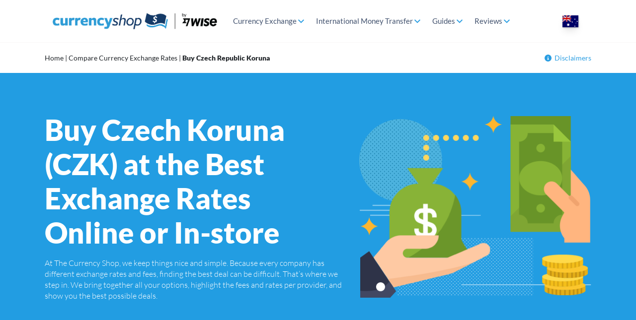

--- FILE ---
content_type: text/html; charset=UTF-8
request_url: https://www.thecurrencyshop.com.au/buy-currency/buy-czech-republic-koruna-czk
body_size: 23950
content:
<!DOCTYPE html>
<html lang="en-AU">
<head>
	<meta charset="UTF-8" />
	<meta http-equiv="X-UA-Compatible" content="IE=10" />
	<link rel="profile" href="http://gmpg.org/xfn/11" />
	<link rel="pingback" href="https://www.thecurrencyshop.com.au/xmlrpc.php" />
	<script id="GTM-dataLayer" data-cookieconsent="ignore">
                        window.dataLayer = window.dataLayer || [];
                        function gtag() {
                            dataLayer.push(arguments);
                        }
                        gtag("consent", "default", {
                            ad_storage: "denied",
                            analytics_storage: "denied",
                            functionality_storage: "denied",
                            personalization_storage: "denied",
                            security_storage: "granted",
                            wait_for_update: 500,
                        });
                        gtag("set", "ads_data_redaction", true);
                    </script><script id="GTM-tag" data-cookieconsent="ignore">
                (function(w, d, s, l, i) {
                    w[l] = w[l] || [];
                    w[l].push({'gtm.start': new Date().getTime(), event: 'gtm.js'});
                    var f = d.getElementsByTagName(s)[0], j = d.createElement(s), dl = l != 'dataLayer' ? '&l=' + l : '';
                    j.async = true;
                    j.src = 'https://www.googletagmanager.com/gtm.js?id=' + i + dl;
                    f.parentNode.insertBefore(j, f);
                })(window, document, 'script', 'dataLayer', 'GTM-MQCKF2');
                </script><meta name='robots' content='index, follow, max-image-preview:large, max-snippet:-1, max-video-preview:-1' />
	<style>img:is([sizes="auto" i], [sizes^="auto," i]) { contain-intrinsic-size: 3000px 1500px }</style>
	<link rel="preload" href="/wp-content/uploads/2023/04/thecurrencyshop-com-au-logo_by-wise.png" as="image"><link rel="preload" href="/wp-content/themes/vantage-child/images/flags/us.svg" as="image"><link rel="preload" href="/wp-content/themes/vantage-child/fonts/ProximaNova.woff2" 
                as="font" type="font/woff2" crossorigin><link rel="preload" href="/wp-content/themes/vantage-child/fonts/ProximaNovaSemibold.woff2" 
                as="font" type="font/woff2" crossorigin><link rel="preload" href="/wp-content/themes/vantage-child/fonts/ProximaNovaBold.woff2" 
                as="font" type="font/woff2" crossorigin><link rel="preload" href="/wp-content/themes/vantage-child/fonts/ProximaNovaBlack.woff2" 
                as="font" type="font/woff2" crossorigin><link rel="preload" href="/wp-content/themes/vantage-child/fontawesome/fonts/fa-regular-400.woff2" 
                as="font" type="font/woff2" crossorigin><style>
.ts-frm-btn {
    text-align: left;
}

@media only screen and (max-width: 767px) {
    .ts-frm-btn {
        text-align: center !important;
    }
}

@media only screen and (max-width: 420px) {
    .trans-form-wrap .rec-send-fields-1 {
        float: left;
        width: 100%;
        margin-bottom: 20px;
    }
}


@media only screen and (max-width: 989px) {
    #comparison-table .rec-send-fields .rec-send-fields-1 {
        margin-bottom: 20px;
    }

    #comparison-table .select2-container .select2-selection {
        font-size: 16px;
        height: 40px;
        padding: 5px 10px;
    }
}


@media only screen and (max-width: 767px) {
    #comparison-table .rec-send-fields input {
        margin: 0;
        width: 48%;
    }
    #comparison-table .trans-form-wrap .select2-container {
        margin: 0;
        width: 48% !important;
    }

    #comparison-table .trans-form-wrap .rec-send-fields-2 {
        /*padding-top: 21px;*/
    }

    #comparison-table .select2-container .select2-selection {
        padding: 9px 10px;
    }

    #comparison-table .rec-send-fields select {
        width: 48%;
    }

    #comparison-table .trans-form-wrap .rec-send-fields-2 select.tocountry {
        right: 0;
        left: auto;
    }

    #comparison-table .trans-form-wrap .rec-send-fields-2 select {
        position: absolute;
        left: 0;
        top: 21px;
        margin: 0;
    }

    #comparison-table .rec-send-fields select.sendamount_curr {
        max-width: 180px;
        margin: 0;
        float: right;
    }
}

.new-tm-bottom {
    /* min-height: 350px; */
}

.skeleton-box {
    display: inline-block;
    height: 1em;
    position: relative;
    overflow: hidden;
    background-color: #DDDBDD;
}

.skeleton-box::after {
    position: absolute;
    top: 0;
    right: 0;
    bottom: 0;
    left: 0;
    transform: translateX(-100%);
    background-image: linear-gradient(90deg, rgba(255, 255, 255, 0) 0, rgba(255, 255, 255, 0.2) 20%, rgba(255, 255, 255, 0.5) 60%, rgba(255, 255, 255, 0));
    animation: shimmer 2s infinite;
    content: '';
}

@keyframes shimmer {
    100% {
        transform: translateX(100%);
    }
}

.p-skeleton-container {
    /*margin-top: 60px;*/
}

ul.p-skeleton-container > li {
    margin-left: 0;
}
.p-note {
    margin: 60px 0 30px;
}

.p-note .skeleton-box {
    height: 60px;
}

.p-row {
    margin-bottom: 50px;
    display: flex;
}

.p-row-box {
    width: 25%;
    padding: 0 40px 0 20px;
    box-sizing: border-box;
}

.p-row-box-double {
    width: 50%;
}

.p-row-inner-row {
    display: flex;
}

.p-row-inner-box {
    width: 50%;
    padding: 0 20px;
    box-sizing: border-box;
}

.p-last-box {

}

.p-row-inner-box > .skeleton-box {
    margin-bottom: 0.75rem;
}

@media only screen and (max-width: 767px) {
    .p-note {
        margin: 40px 0 30px;
    }
    .p-note .skeleton-box {
        height: 100px;
    }
    .p-row {
        flex-direction: column;
    }
    .p-row-box,
    .p-row-box-double {
        width: 100%;
        padding: 0 20px;
    }
}

.fa,.fab,.fal,.far,.fas{-moz-osx-font-smoothing:grayscale;-webkit-font-smoothing:antialiased;display:inline-block;font-style:normal;font-variant:normal;text-rendering:auto;line-height:1}
.fa-angle-down:before{content:"\f107"}
@font-face {
    font-display: swap;
    font-family: 'FontAwesome';
    font-style: normal;
    font-weight: 400;
    src: url("/wp-content/themes/vantage-child/fontawesome/fonts/fa-regular-400.woff2") format("woff2");
}

.fa, .far {
    font-family: 'FontAwesome';
    font-weight: 400;
}

body:not(.not-default-page).page-layout-full-width-cls-safe.layout-full {
    background-color: #fff;
}

body:not(.not-default-page).page-layout-full-width-cls-safe.layout-full #colophon {
    background-color: #1b314b;
}

body:not(.not-default-page).page-layout-full-width-cls-safe.layout-full .sow-headline-container h1.sow-headline {
    color: #ffffff;
}

@media only screen and (min-width:1041px) {
    body:not(.not-default-page).page-layout-full-width-cls-safe.layout-full .sow-headline-container h1.sow-headline {
        font-size: 58px;
        text-align: left;
        line-height: 1.2em;
    }
}

@media only screen and (min-width: 990px) and (max-width: 1040px) {
    body:not(.not-default-page).page-layout-full-width-cls-safe.layout-full .sow-headline-container h1.sow-headline {
        font-size: 36px;
    }
}

/* Language selector */
.current-language {
    display: inline-block;
    cursor: pointer;
    box-shadow: 1px 1px 3px rgba(0,0,0,0.2), 0 0 #000, 0 10px 15px -3px rgba(0,0,0,0.1),0 4px 6px -2px rgba(0,0,0,0.05);
}

.language-flag {
    background-position: 0;
    background-repeat: no-repeat;
    position: relative;
    background-size: auto;
    height: 24px;
    width: 32px;
    display: inline-block;
}

.language-selector {
    position: relative;
    padding: 0 10px 10px;
    margin-top: 10px;
}

.language-dropdown {
    visibility: hidden;
    opacity: 0;
    z-index: 99999;
    position: absolute;
    background: #ffffff;
    transition: opacity 0.25s ease;
    -webkit-transition: opacity 0.25s ease;
    -moz-transition: opacity 0.25s ease;
    -o-transition: opacity 0.25s ease;

    padding: 12px 20px;
    box-shadow: 4px 4px 10px rgba(0,0,0,0.15);
    border-radius: 2px;
    top: 30px;
    right: 10px;
}

.language-dropdown ul {
    list-style: none;
    margin: 0;
    min-width: 220px !important;
    grid-template-columns: repeat(1, minmax(0, 1fr)) !important;
    display: grid;
}

.language-dropdown li {
    margin: 0;
}

@media only screen and (min-width:640px) {
    .language-dropdown {
        /*right: -10px;*/
    }

    .language-dropdown ul {
        min-width: 380px !important;
        grid-template-columns: repeat(2, minmax(0, 1fr)) !important;
    }
}

.language-dropdown a {
    margin: 8px 0;
    /*padding: 5px 0;*/
    text-decoration: none;
    font-size: 16px;
    line-height: 24px;
    color: #42526e;
    display: block;
    font-family: 'ProximaNovaLight';
}

.language-dropdown a > span {
    vertical-align: middle;
}

.language-dropdown a.current {
    font-family: 'ProximaNovaBold';
}

.language-dropdown a:hover,
.language-dropdown a:focus {
    color: #299de2;
}

.language-dropdown a .language-flag {
    height: 16px;
    width: 23px;
    display: inline-block;
    margin-right: 12px;
}

.language-selector:hover .language-dropdown,
.language-selector.is-active .language-dropdown {
    visibility: visible;
    opacity: 1;
}

body.hide-breadcrumbs #yoast-breadcrumbs {
    display: none !important;
}

/* Improve currency converter CLS issues */
@media (max-width: 767px) {
    .page-parent-currency-converter #guide {
        display: flex;
        justify-content: space-between;
        flex-direction: row !important;
        flex-wrap: wrap !important;
    }

    .page-parent-currency-converter #guide .panel-grid-cell {
        width: 48% !important;
        float: left;
    }

    .page-parent-currency-converter #guide .panel-grid-cell .widget_sow-headline .sow-headline a {
        font-size: 14px;
        line-height: 1.2em !important;
    }

    .page-parent-currency-converter #guide .widget_sow-headline .panel-widget-style {
        padding: 0 7px;
    }

    #yoast-breadcrumbs {
        padding: 7px 0 !important;
        font-size: 12px !important;
    }
}

/* Make sure the parallax image in the header does not cause CLS issues */
.panel-grid .so-parallax {
    overflow: hidden;
}

.panel-grid .so-parallax .sow-headline-container h1.sow-headline {
    text-align: center;
}

.panel-grid .so-parallax > img[data-siteorigin-parallax] {
    transform: translate3d(0px, -56px, 0px) scale(1.2);
    will-change: transform;
    transition: transform 0.4s cubic-bezier(0, 0, 0, 1) 0s;
}

/* Cookiebot visibility hotfix - the Cookiebot HTML loads before the CSS loads and it fills the entire page
with the unstyled Cookiebot notification.. using this code we are trying to fix this FOUC
 */
#CybotCookiebotDialog {
    display: none;
}
#CybotCookiebotDialog.CybotEdge {
    overflow: hidden;
}

/* IMT results table widget form */
.new-tm-top .rec-send-field-submit {
    text-align: center;
}

.new-tm-top .ts-frm-reverse-link {
    margin-top: 30px;
}

.new-tm-top .ts-frm-reverse-link a {
    text-align: center;
    color: #fff !important;
    font-size: 0.9em !important;
    font-weight: bold !important;
    letter-spacing: -1px;
}

@media only screen and (min-width: 767px) {
    .new-tm-top .rec-send-field-submit {
        text-align: right;
    }

    .new-tm-top .ts-frm-reverse-link a {
        font-size: 1em !important;
    }
}

@media only screen and (min-width: 989px) {
    .new-tm-top .rec-send-field-submit {
        display: flex;
        align-items: center;
        justify-content: space-between;
        text-align: left;
    }
}

@media only screen and (min-width: 1180px) {
    .new-tm-top .ts-frm-reverse-link a {
        font-size: 1.125em !important;
    }
}

/* Submenus support */
.sub-menu-two-columns ul.sub-menu {
    width: 580px;
    display: flex;
    flex-wrap: wrap;
}

.sub-menu-two-columns ul.sub-menu li > a {
    width: 230px;
}

.sub-menu-two-columns ul.sub-menu li:nth-child(even) > a {
    width: 310px;
}

body .mobile-nav-frame .slide + .slide ul li:nth-child(even) {
    display: none;
}

@media screen and (min-width: 767px) {
    body .mobile-nav-frame .slide + .slide ul {
        display: flex;
        flex-wrap: wrap;
        width: 590px;
    }
    body .mobile-nav-frame .slide + .slide ul li > a.link {
        width: 230px;
        margin-right: 10px;
    }

    body .mobile-nav-frame .slide + .slide ul li:nth-child(even) {
        display: block;
    }

    body .mobile-nav-frame .slide + .slide ul li:nth-child(even) > a.link {
        width: 330px;
        margin-right: 0;
    }
}

/* Breadcrumbs and disclaimers */
.subheader-container {
    display: flex;
    max-width: 1100px;
    margin: auto;
    justify-content: space-between;
    flex-direction: row;
}

.disclaimers-container {
    font-size: 14px;
    font-family: "ProximaNova";
    padding: 20px 0;
    position: relative;
}

.disclaimers-container a,
.disclaimers-container svg {
    color: #299de2;
}

.disclaimers-container svg {
    width: 14px;
    height: 14px;
    margin-right: 6px;
    margin-top: -2px;
}

.disclaimer-title {
    font-family: "ProximaNovaSemiBold";
    display: inline-block;
    margin-bottom: 8px;
    color: rgb(66, 82, 110);
}

.disclaimer-content {
    display: inline-block;
    margin-bottom: 16px;
    color: rgb(66, 82, 110);
}

.disclaimer-content:last-of-type {
    margin-bottom: 0;
}

.disclaimers-list-hide {
    display: none;
}

#disclaimers-list {
    position: absolute;
    right: 0;
    top: 48px;
    z-index: 50;
    width: 382px;
    background: #fff;
    padding: 24px 16px;
    font-size: 14px;
    line-height: 1.25;
    box-shadow: 0 0 #0000,0 0 #0000,0 0 25px 5px rgba(0,0,0,0.1)!important;
}

@media only screen and (max-width: 640px) {
    .subheader-container {
        flex-direction: column;
    }

    .disclaimers-container {
        font-size: 12px !important;
        padding-bottom: 7px;
        padding-top: 7px;
    }

    #disclaimers-list {
        width: 290px;
        left: 0;
        right: auto;
        top: 32px;
    }
}

@media only screen and (max-width: 1100px) {
    .disclaimers-container {
        padding-left: 15px;
        padding-right: 15px;
    }
}</style>
	<!-- This site is optimized with the Yoast SEO plugin v26.4 - https://yoast.com/wordpress/plugins/seo/ -->
	<title>Buy Czech Republic Koruna (CZK) at the Best Exchange Rates Online or In-store</title>
	<meta name="description" content="Find out how to buy Czech Republic Koruna (CZK) at the best exchange rates in Australia. Compare buying it online, at a money changer, a bank and the airport to find the best place near you." />
	<link rel="canonical" href="https://www.thecurrencyshop.com.au/buy-currency/buy-czech-republic-koruna-czk" />
	<meta property="og:locale" content="en_US" />
	<meta property="og:type" content="article" />
	<meta property="og:title" content="Buy Czech Republic Koruna (CZK) at the Best Exchange Rates Online or In-store" />
	<meta property="og:description" content="Find out how to buy Czech Republic Koruna (CZK) at the best exchange rates in Australia. Compare buying it online, at a money changer, a bank and the airport to find the best place near you." />
	<meta property="og:url" content="https://www.thecurrencyshop.com.au/buy-currency/buy-czech-republic-koruna-czk" />
	<meta property="og:site_name" content="The Currency Shop" />
	<meta property="article:modified_time" content="2021-01-21T01:03:11+00:00" />
	<meta property="og:image" content="https://www.thecurrencyshop.com.au/wp-content/uploads/2020/12/Buy-Czech-Koruna-Buy-CZK-.png" />
	<meta property="og:image:width" content="700" />
	<meta property="og:image:height" content="467" />
	<meta property="og:image:type" content="image/png" />
	<meta name="twitter:card" content="summary_large_image" />
	<meta name="twitter:label1" content="Est. reading time" />
	<meta name="twitter:data1" content="5 minutes" />
	<script type="application/ld+json" class="yoast-schema-graph">{"@context":"https://schema.org","@graph":[{"@type":"WebPage","@id":"https://www.thecurrencyshop.com.au/buy-currency/buy-czech-republic-koruna-czk","url":"https://www.thecurrencyshop.com.au/buy-currency/buy-czech-republic-koruna-czk","name":"Buy Czech Republic Koruna (CZK) at the Best Exchange Rates Online or In-store"},{"@type":"BreadcrumbList","@id":"https://www.thecurrencyshop.com.au/buy-currency/buy-czech-republic-koruna-czk#breadcrumb","itemListElement":[{"@type":"ListItem","position":1,"name":"Home","item":"https://www.thecurrencyshop.com.au/"},{"@type":"ListItem","position":2,"name":"Compare Currency Exchange Rates","item":"https://www.thecurrencyshop.com.au/buy-currency"},{"@type":"ListItem","position":3,"name":"Buy Czech Republic Koruna"}]}]}</script>
	<!-- / Yoast SEO plugin. -->


<link rel="alternate" hrefLang="x-default" href="https://www.exiap.com/currency-exchange/buy-czech-koruny-czk" /><link rel="alternate" hrefLang="en-US" href="https://www.exiap.com/currency-exchange/buy-czech-koruny-czk" /><link rel="alternate" hrefLang="en-AU" href="https://www.thecurrencyshop.com.au/buy-currency/buy-czech-republic-koruna-czk" /><link rel="alternate" hrefLang="en-NZ" href="https://www.thecurrencyshop.co.nz/currency-exchange/buy-czech-koruny-czk" /><link rel="alternate" hrefLang="en-GB" href="https://exiap.co.uk/currency-exchange/buy-czech-koruny-czk" /><link rel="alternate" hrefLang="ja" href="https://exiap.jp/currency-exchange/buy-czech-koruna-czk" /><link rel="alternate" hrefLang="pt-BR" href="https://exiap.com.br/conversor-de-moeda/comprar-coroa-checa-czk" /><link rel="alternate" hrefLang="en-CA" href="https://exiap.ca/currency-exchange/buy-czech-koruny-czk" /><link rel="alternate" type="application/rss+xml" title="The Currency Shop &raquo; Feed" href="https://www.thecurrencyshop.com.au/feed" />
<link rel="alternate" type="application/rss+xml" title="The Currency Shop &raquo; Comments Feed" href="https://www.thecurrencyshop.com.au/comments/feed" />
<link rel="stylesheet" href="/wp-content/cache/minify/aa47d.css?x42986" media="all" />


<style id='classic-theme-styles-inline-css' type='text/css'>
/*! This file is auto-generated */
.wp-block-button__link{color:#fff;background-color:#32373c;border-radius:9999px;box-shadow:none;text-decoration:none;padding:calc(.667em + 2px) calc(1.333em + 2px);font-size:1.125em}.wp-block-file__button{background:#32373c;color:#fff;text-decoration:none}
</style>
<style id='global-styles-inline-css' type='text/css'>
:root{--wp--preset--aspect-ratio--square: 1;--wp--preset--aspect-ratio--4-3: 4/3;--wp--preset--aspect-ratio--3-4: 3/4;--wp--preset--aspect-ratio--3-2: 3/2;--wp--preset--aspect-ratio--2-3: 2/3;--wp--preset--aspect-ratio--16-9: 16/9;--wp--preset--aspect-ratio--9-16: 9/16;--wp--preset--color--black: #000000;--wp--preset--color--cyan-bluish-gray: #abb8c3;--wp--preset--color--white: #ffffff;--wp--preset--color--pale-pink: #f78da7;--wp--preset--color--vivid-red: #cf2e2e;--wp--preset--color--luminous-vivid-orange: #ff6900;--wp--preset--color--luminous-vivid-amber: #fcb900;--wp--preset--color--light-green-cyan: #7bdcb5;--wp--preset--color--vivid-green-cyan: #00d084;--wp--preset--color--pale-cyan-blue: #8ed1fc;--wp--preset--color--vivid-cyan-blue: #0693e3;--wp--preset--color--vivid-purple: #9b51e0;--wp--preset--gradient--vivid-cyan-blue-to-vivid-purple: linear-gradient(135deg,rgba(6,147,227,1) 0%,rgb(155,81,224) 100%);--wp--preset--gradient--light-green-cyan-to-vivid-green-cyan: linear-gradient(135deg,rgb(122,220,180) 0%,rgb(0,208,130) 100%);--wp--preset--gradient--luminous-vivid-amber-to-luminous-vivid-orange: linear-gradient(135deg,rgba(252,185,0,1) 0%,rgba(255,105,0,1) 100%);--wp--preset--gradient--luminous-vivid-orange-to-vivid-red: linear-gradient(135deg,rgba(255,105,0,1) 0%,rgb(207,46,46) 100%);--wp--preset--gradient--very-light-gray-to-cyan-bluish-gray: linear-gradient(135deg,rgb(238,238,238) 0%,rgb(169,184,195) 100%);--wp--preset--gradient--cool-to-warm-spectrum: linear-gradient(135deg,rgb(74,234,220) 0%,rgb(151,120,209) 20%,rgb(207,42,186) 40%,rgb(238,44,130) 60%,rgb(251,105,98) 80%,rgb(254,248,76) 100%);--wp--preset--gradient--blush-light-purple: linear-gradient(135deg,rgb(255,206,236) 0%,rgb(152,150,240) 100%);--wp--preset--gradient--blush-bordeaux: linear-gradient(135deg,rgb(254,205,165) 0%,rgb(254,45,45) 50%,rgb(107,0,62) 100%);--wp--preset--gradient--luminous-dusk: linear-gradient(135deg,rgb(255,203,112) 0%,rgb(199,81,192) 50%,rgb(65,88,208) 100%);--wp--preset--gradient--pale-ocean: linear-gradient(135deg,rgb(255,245,203) 0%,rgb(182,227,212) 50%,rgb(51,167,181) 100%);--wp--preset--gradient--electric-grass: linear-gradient(135deg,rgb(202,248,128) 0%,rgb(113,206,126) 100%);--wp--preset--gradient--midnight: linear-gradient(135deg,rgb(2,3,129) 0%,rgb(40,116,252) 100%);--wp--preset--font-size--small: 13px;--wp--preset--font-size--medium: 20px;--wp--preset--font-size--large: 36px;--wp--preset--font-size--x-large: 42px;--wp--preset--spacing--20: 0.44rem;--wp--preset--spacing--30: 0.67rem;--wp--preset--spacing--40: 1rem;--wp--preset--spacing--50: 1.5rem;--wp--preset--spacing--60: 2.25rem;--wp--preset--spacing--70: 3.38rem;--wp--preset--spacing--80: 5.06rem;--wp--preset--shadow--natural: 6px 6px 9px rgba(0, 0, 0, 0.2);--wp--preset--shadow--deep: 12px 12px 50px rgba(0, 0, 0, 0.4);--wp--preset--shadow--sharp: 6px 6px 0px rgba(0, 0, 0, 0.2);--wp--preset--shadow--outlined: 6px 6px 0px -3px rgba(255, 255, 255, 1), 6px 6px rgba(0, 0, 0, 1);--wp--preset--shadow--crisp: 6px 6px 0px rgba(0, 0, 0, 1);}:where(.is-layout-flex){gap: 0.5em;}:where(.is-layout-grid){gap: 0.5em;}body .is-layout-flex{display: flex;}.is-layout-flex{flex-wrap: wrap;align-items: center;}.is-layout-flex > :is(*, div){margin: 0;}body .is-layout-grid{display: grid;}.is-layout-grid > :is(*, div){margin: 0;}:where(.wp-block-columns.is-layout-flex){gap: 2em;}:where(.wp-block-columns.is-layout-grid){gap: 2em;}:where(.wp-block-post-template.is-layout-flex){gap: 1.25em;}:where(.wp-block-post-template.is-layout-grid){gap: 1.25em;}.has-black-color{color: var(--wp--preset--color--black) !important;}.has-cyan-bluish-gray-color{color: var(--wp--preset--color--cyan-bluish-gray) !important;}.has-white-color{color: var(--wp--preset--color--white) !important;}.has-pale-pink-color{color: var(--wp--preset--color--pale-pink) !important;}.has-vivid-red-color{color: var(--wp--preset--color--vivid-red) !important;}.has-luminous-vivid-orange-color{color: var(--wp--preset--color--luminous-vivid-orange) !important;}.has-luminous-vivid-amber-color{color: var(--wp--preset--color--luminous-vivid-amber) !important;}.has-light-green-cyan-color{color: var(--wp--preset--color--light-green-cyan) !important;}.has-vivid-green-cyan-color{color: var(--wp--preset--color--vivid-green-cyan) !important;}.has-pale-cyan-blue-color{color: var(--wp--preset--color--pale-cyan-blue) !important;}.has-vivid-cyan-blue-color{color: var(--wp--preset--color--vivid-cyan-blue) !important;}.has-vivid-purple-color{color: var(--wp--preset--color--vivid-purple) !important;}.has-black-background-color{background-color: var(--wp--preset--color--black) !important;}.has-cyan-bluish-gray-background-color{background-color: var(--wp--preset--color--cyan-bluish-gray) !important;}.has-white-background-color{background-color: var(--wp--preset--color--white) !important;}.has-pale-pink-background-color{background-color: var(--wp--preset--color--pale-pink) !important;}.has-vivid-red-background-color{background-color: var(--wp--preset--color--vivid-red) !important;}.has-luminous-vivid-orange-background-color{background-color: var(--wp--preset--color--luminous-vivid-orange) !important;}.has-luminous-vivid-amber-background-color{background-color: var(--wp--preset--color--luminous-vivid-amber) !important;}.has-light-green-cyan-background-color{background-color: var(--wp--preset--color--light-green-cyan) !important;}.has-vivid-green-cyan-background-color{background-color: var(--wp--preset--color--vivid-green-cyan) !important;}.has-pale-cyan-blue-background-color{background-color: var(--wp--preset--color--pale-cyan-blue) !important;}.has-vivid-cyan-blue-background-color{background-color: var(--wp--preset--color--vivid-cyan-blue) !important;}.has-vivid-purple-background-color{background-color: var(--wp--preset--color--vivid-purple) !important;}.has-black-border-color{border-color: var(--wp--preset--color--black) !important;}.has-cyan-bluish-gray-border-color{border-color: var(--wp--preset--color--cyan-bluish-gray) !important;}.has-white-border-color{border-color: var(--wp--preset--color--white) !important;}.has-pale-pink-border-color{border-color: var(--wp--preset--color--pale-pink) !important;}.has-vivid-red-border-color{border-color: var(--wp--preset--color--vivid-red) !important;}.has-luminous-vivid-orange-border-color{border-color: var(--wp--preset--color--luminous-vivid-orange) !important;}.has-luminous-vivid-amber-border-color{border-color: var(--wp--preset--color--luminous-vivid-amber) !important;}.has-light-green-cyan-border-color{border-color: var(--wp--preset--color--light-green-cyan) !important;}.has-vivid-green-cyan-border-color{border-color: var(--wp--preset--color--vivid-green-cyan) !important;}.has-pale-cyan-blue-border-color{border-color: var(--wp--preset--color--pale-cyan-blue) !important;}.has-vivid-cyan-blue-border-color{border-color: var(--wp--preset--color--vivid-cyan-blue) !important;}.has-vivid-purple-border-color{border-color: var(--wp--preset--color--vivid-purple) !important;}.has-vivid-cyan-blue-to-vivid-purple-gradient-background{background: var(--wp--preset--gradient--vivid-cyan-blue-to-vivid-purple) !important;}.has-light-green-cyan-to-vivid-green-cyan-gradient-background{background: var(--wp--preset--gradient--light-green-cyan-to-vivid-green-cyan) !important;}.has-luminous-vivid-amber-to-luminous-vivid-orange-gradient-background{background: var(--wp--preset--gradient--luminous-vivid-amber-to-luminous-vivid-orange) !important;}.has-luminous-vivid-orange-to-vivid-red-gradient-background{background: var(--wp--preset--gradient--luminous-vivid-orange-to-vivid-red) !important;}.has-very-light-gray-to-cyan-bluish-gray-gradient-background{background: var(--wp--preset--gradient--very-light-gray-to-cyan-bluish-gray) !important;}.has-cool-to-warm-spectrum-gradient-background{background: var(--wp--preset--gradient--cool-to-warm-spectrum) !important;}.has-blush-light-purple-gradient-background{background: var(--wp--preset--gradient--blush-light-purple) !important;}.has-blush-bordeaux-gradient-background{background: var(--wp--preset--gradient--blush-bordeaux) !important;}.has-luminous-dusk-gradient-background{background: var(--wp--preset--gradient--luminous-dusk) !important;}.has-pale-ocean-gradient-background{background: var(--wp--preset--gradient--pale-ocean) !important;}.has-electric-grass-gradient-background{background: var(--wp--preset--gradient--electric-grass) !important;}.has-midnight-gradient-background{background: var(--wp--preset--gradient--midnight) !important;}.has-small-font-size{font-size: var(--wp--preset--font-size--small) !important;}.has-medium-font-size{font-size: var(--wp--preset--font-size--medium) !important;}.has-large-font-size{font-size: var(--wp--preset--font-size--large) !important;}.has-x-large-font-size{font-size: var(--wp--preset--font-size--x-large) !important;}
:where(.wp-block-post-template.is-layout-flex){gap: 1.25em;}:where(.wp-block-post-template.is-layout-grid){gap: 1.25em;}
:where(.wp-block-columns.is-layout-flex){gap: 2em;}:where(.wp-block-columns.is-layout-grid){gap: 2em;}
:root :where(.wp-block-pullquote){font-size: 1.5em;line-height: 1.6;}
</style>
<link rel="stylesheet" href="/wp-content/cache/minify/835a3.css?x42986" media="all" />
















<script type="text/javascript" id="jquery-core-js-extra">
/* <![CDATA[ */
var SDT_DATA = {"ajaxurl":"https:\/\/www.thecurrencyshop.com.au\/wp-admin\/admin-ajax.php","siteUrl":"https:\/\/www.thecurrencyshop.com.au\/","pluginsUrl":"\/wp-content\/plugins","isAdmin":""};
/* ]]> */
</script>
<script type="text/javascript" src="https://www.thecurrencyshop.com.au/wp-includes/js/jquery/jquery.min.js?x42986&amp;ver=3.7.1" id="jquery-core-js"></script>
<script  src="/wp-content/cache/minify/08e19.js?x42986"></script>



<script type="text/javascript" id="country-guides-public-js-extra">
/* <![CDATA[ */
var global_defaults_ajax = {"ajax_url":"https:\/\/www.thecurrencyshop.com.au\/wp-admin\/admin-ajax.php"};
/* ]]> */
</script>
<script  src="/wp-content/cache/minify/b1288.js?x42986"></script>


<script type="text/javascript" id="curr-con-js-extra">
/* <![CDATA[ */
var currconajax = {"ajax_url":"https:\/\/www.thecurrencyshop.com.au\/wp-admin\/admin-ajax.php"};
/* ]]> */
</script>
<script  src="/wp-content/cache/minify/a4125.js?x42986"></script>


<script type="text/javascript" id="currencyshop-js-extra">
/* <![CDATA[ */
var csajax = {"ajax_url":"https:\/\/www.thecurrencyshop.com.au\/wp-admin\/admin-ajax.php"};
/* ]]> */
</script>
<script  src="/wp-content/cache/minify/f8f04.js?x42986"></script>

<!--[if lt IE 9]>
<script type="text/javascript" src="/wp-content/themes/vantage/js/html5.min.js?x42986&amp;ver=3.7.3" id="vantage-html5-js"></script>
<![endif]-->
<!--[if (gte IE 6)&(lte IE 8)]>
<script type="text/javascript" src="/wp-content/themes/vantage/js/selectivizr.min.js?x42986&amp;ver=1.0.3b" id="vantage-selectivizr-js"></script>
<![endif]-->
<script type="text/javascript" id="siteorigin-mobilenav-js-extra">
/* <![CDATA[ */
var mobileNav = {"search":"","text":{"navigate":"More","back":"Back","close":"Close"},"nextIconUrl":"\/wp-content\/themes\/vantage\/inc\/mobilenav\/images\/next.png","mobileMenuClose":"<img width=\"24\" height=\"24\" src=\"\/wp-content\/uploads\/2020\/10\/close_ic.png\" class=\"attachment-full size-full\" alt=\"\" decoding=\"async\" \/>"};
/* ]]> */
</script>
<script  src="/wp-content/cache/minify/7b1be.js?x42986"></script>

<link rel="https://api.w.org/" href="https://www.thecurrencyshop.com.au/wp-json/" /><link rel="alternate" title="JSON" type="application/json" href="https://www.thecurrencyshop.com.au/wp-json/wp/v2/pages/29708" /><link rel='shortlink' href='https://www.thecurrencyshop.com.au/?p=29708' />
<link rel="alternate" title="oEmbed (JSON)" type="application/json+oembed" href="https://www.thecurrencyshop.com.au/wp-json/oembed/1.0/embed?url=https%3A%2F%2Fwww.thecurrencyshop.com.au%2Fbuy-currency%2Fbuy-czech-republic-koruna-czk" />
<link rel="alternate" title="oEmbed (XML)" type="text/xml+oembed" href="https://www.thecurrencyshop.com.au/wp-json/oembed/1.0/embed?url=https%3A%2F%2Fwww.thecurrencyshop.com.au%2Fbuy-currency%2Fbuy-czech-republic-koruna-czk&#038;format=xml" />
                <style type="text/css">video.wp-video-shortcode__disabled, audio.wp-audio-shortcode__disabled {
                        display: none;
                    }</style>
                <script>
                    window.addEventListener('CookiebotOnTagsExecuted', function (e) {
                        if (Cookiebot.consent.marketing) {
                            jQuery('.wp-video-shortcode__disabled').addClass('wp-video-shortcode').removeClass('wp-video-shortcode__disabled');
                            jQuery('.wp-audio-shortcode__disabled').addClass('wp-audio-shortcode').removeClass('wp-audio-shortcode__disabled');
                            if (window.wp && window.wp.mediaelement && window.wp.mediaelement.initialize) {
                                window.wp.mediaelement.initialize();
                            }
                        }
                    }, false);
                </script><meta name="verification" content="401b0e81b5f7bbfcc4a84facff33122b" />
<meta name="referrer" content="no-referrer-when-downgrade" /><meta name="viewport" content="width=device-width, initial-scale=1" />			<style type="text/css">
				.so-mobilenav-mobile + * { display: none; }
				@media screen and (max-width: 1180px) { .so-mobilenav-mobile + * { display: block; } .so-mobilenav-standard + * { display: none; } .site-navigation #search-icon { display: none; } .has-menu-search .main-navigation ul { margin-right: 0 !important; }
				
									.masthead-logo-in-menu .full-container { display: flex; justify-content: space-between; }
								}
			</style>
				<style type="text/css" media="screen">
			#footer-widgets .widget { width: 100%; }
			#masthead-widgets .widget { width: 100%; }
		</style>
		<style media="all" id="siteorigin-panels-layouts-head">/* Layout 29708 */ #pgc-29708-0-0 { width:56%;width:calc(56% - ( 0.44 * 30px ) ) } #pgc-29708-0-1 { width:44%;width:calc(44% - ( 0.56 * 30px ) ) } #pl-29708 #panel-29708-0-1-0 , #pl-29708 #panel-29708-5-0-1 { margin:0px 0px 0px 0px } #pg-29708-0 , #pg-29708-1 , #pg-29708-2 , #pg-29708-6 , #pg-29708-7 , #pg-29708-8 , #pl-29708 .so-panel:last-of-type { margin-bottom:0px } #pgc-29708-1-0 , #pgc-29708-3-0 , #pgc-29708-4-0 , #pgc-29708-5-0 , #pgc-29708-6-0 , #pgc-29708-7-0 , #pgc-29708-8-0 { width:100%;width:calc(100% - ( 0 * 30px ) ) } #pgc-29708-2-0 { width:100% } #pg-29708-3 , #pg-29708-4 , #pg-29708-5 , #pl-29708 .so-panel { margin-bottom:20px } #pl-29708 #panel-29708-7-0-0 { margin:0px 0px 30px 0px } #pg-29708-0> .panel-row-style { background-color:#229de2;padding:80px 0px 80px 0px } #pg-29708-0.panel-has-style > .panel-row-style, #pg-29708-0.panel-no-style { -webkit-align-items:center;align-items:center } #pg-29708-1> .panel-row-style { background-color:#f5f8fd;padding:0px 0px 50px 0px } #pg-29708-1.panel-has-style > .panel-row-style, #pg-29708-1.panel-no-style , #pg-29708-2.panel-has-style > .panel-row-style, #pg-29708-2.panel-no-style , #pg-29708-3.panel-has-style > .panel-row-style, #pg-29708-3.panel-no-style , #pg-29708-4.panel-has-style > .panel-row-style, #pg-29708-4.panel-no-style , #pg-29708-5.panel-has-style > .panel-row-style, #pg-29708-5.panel-no-style , #pg-29708-6.panel-has-style > .panel-row-style, #pg-29708-6.panel-no-style , #pg-29708-7.panel-has-style > .panel-row-style, #pg-29708-7.panel-no-style , #pg-29708-8.panel-has-style > .panel-row-style, #pg-29708-8.panel-no-style { -webkit-align-items:flex-start;align-items:flex-start } #pg-29708-2> .panel-row-style , #pg-29708-4> .panel-row-style , #pg-29708-6> .panel-row-style { padding:80px 0px 80px 0px } #pg-29708-3> .panel-row-style , #pg-29708-5> .panel-row-style { background-color:#f5f8fd;padding:80px 0px 80px 0px } #pg-29708-7> .panel-row-style , #pg-29708-8> .panel-row-style { background-color:#f5f8fd;padding:80px 0px 60px 0px } @media (max-width:767px){ #pg-29708-0.panel-no-style, #pg-29708-0.panel-has-style > .panel-row-style, #pg-29708-0 , #pg-29708-1.panel-no-style, #pg-29708-1.panel-has-style > .panel-row-style, #pg-29708-1 , #pg-29708-2.panel-no-style, #pg-29708-2.panel-has-style > .panel-row-style, #pg-29708-2 , #pg-29708-3.panel-no-style, #pg-29708-3.panel-has-style > .panel-row-style, #pg-29708-3 , #pg-29708-4.panel-no-style, #pg-29708-4.panel-has-style > .panel-row-style, #pg-29708-4 , #pg-29708-5.panel-no-style, #pg-29708-5.panel-has-style > .panel-row-style, #pg-29708-5 , #pg-29708-6.panel-no-style, #pg-29708-6.panel-has-style > .panel-row-style, #pg-29708-6 , #pg-29708-7.panel-no-style, #pg-29708-7.panel-has-style > .panel-row-style, #pg-29708-7 , #pg-29708-8.panel-no-style, #pg-29708-8.panel-has-style > .panel-row-style, #pg-29708-8 { -webkit-flex-direction:column;-ms-flex-direction:column;flex-direction:column } #pg-29708-0 > .panel-grid-cell , #pg-29708-0 > .panel-row-style > .panel-grid-cell , #pg-29708-1 > .panel-grid-cell , #pg-29708-1 > .panel-row-style > .panel-grid-cell , #pg-29708-2 > .panel-grid-cell , #pg-29708-2 > .panel-row-style > .panel-grid-cell , #pg-29708-3 > .panel-grid-cell , #pg-29708-3 > .panel-row-style > .panel-grid-cell , #pg-29708-4 > .panel-grid-cell , #pg-29708-4 > .panel-row-style > .panel-grid-cell , #pg-29708-5 > .panel-grid-cell , #pg-29708-5 > .panel-row-style > .panel-grid-cell , #pg-29708-6 > .panel-grid-cell , #pg-29708-6 > .panel-row-style > .panel-grid-cell , #pg-29708-7 > .panel-grid-cell , #pg-29708-7 > .panel-row-style > .panel-grid-cell , #pg-29708-8 > .panel-grid-cell , #pg-29708-8 > .panel-row-style > .panel-grid-cell { width:100%;margin-right:0 } #pgc-29708-0-0 { margin-bottom:20px } #pl-29708 .panel-grid-cell { padding:0 } #pl-29708 .panel-grid .panel-grid-cell-empty , #panel-29708-0-1-0 { display:none } #pl-29708 .panel-grid .panel-grid-cell-mobile-last { margin-bottom:0px } #pg-29708-0> .panel-row-style , #pg-29708-2> .panel-row-style , #pg-29708-3> .panel-row-style , #pg-29708-4> .panel-row-style , #pg-29708-5> .panel-row-style , #pg-29708-6> .panel-row-style { padding:35px 0px 35px 0px } #pg-29708-1> .panel-row-style { padding:0px 0px 30px 0px } #pg-29708-7> .panel-row-style , #pg-29708-8> .panel-row-style { padding:35px 0px 20px 0px }  } </style><style type="text/css" id="vantage-footer-widgets">#footer-widgets aside { width : 100%; }</style> <style type="text/css" id="customizer-css">#masthead.site-header .hgroup .site-title, #masthead.site-header.masthead-logo-in-menu .logo > .site-title { font-size: 10.8px; color: #42526e } #masthead .hgroup .support-text, #masthead .hgroup .site-description { font-size: 17px; color: #42526e } #page-title, article.post .entry-header h1.entry-title, article.page .entry-header h1.entry-title { font-size: 24px } #page-title, article.post .entry-header h1.entry-title, article.page .entry-header h1.entry-title, .woocommerce #page-wrapper .product h1.entry-title { color: #42526e } .entry-content { font-size: 16px } .entry-content, .entry-summary, #comments .commentlist article .comment-meta a { color: #42526e } .entry-content h1, .entry-content h2, .entry-content h3, .entry-content h4, .entry-content h5, .entry-content h6, #comments .commentlist article .comment-author a, #comments .commentlist article .comment-author, #comments-title, #reply-title, #commentform label { color: #42526e } #comments-title, #reply-title { border-bottom-color: #42526e } .entry-content h1 { font-size: 58px } .entry-content h2 { font-size: 36px } .entry-content h3 { font-size: 30px } .entry-content h4 { font-size: 24px } .entry-content h5 { font-size: 20px } .entry-content h6 { font-size: 18px } #masthead .hgroup { padding-top: 40px; padding-bottom: 40px } .entry-content a, .entry-content a:visited, article.post .author-box .box-content .author-posts a:hover, #secondary a, #secondary a:visited, #masthead .hgroup a, #masthead .hgroup a:visited, .comment-form .logged-in-as a, .comment-form .logged-in-as a:visited { color: #299de2 } .entry-content a, .textwidget a { text-decoration: none } .entry-content a:hover, .entry-content a:focus, .entry-content a:active, #secondary a:hover, #masthead .hgroup a:hover, #masthead .hgroup a:focus, #masthead .hgroup a:active, .comment-form .logged-in-as a:hover, .comment-form .logged-in-as a:focus, .comment-form .logged-in-as a:active { color: #f7931e } .main-navigation, .site-header .shopping-cart-dropdown { background-color: #ffffff } .main-navigation a, .site-header .shopping-cart-link [class^="fa fa-"], .site-header .shopping-cart-dropdown .widget .product_list_widget li.mini_cart_item, .site-header .shopping-cart-dropdown .widget .total { color: #42526e } .main-navigation ul ul { background-color: #ffffff } .main-navigation ul ul a { color: #42526e } .main-navigation ul li:hover > a, .main-navigation ul li.focus > a, #search-icon #search-icon-icon:hover, #search-icon #search-icon-icon:focus, .site-header .shopping-cart-link .shopping-cart-count { background-color: #ffffff } .main-navigation ul li:hover > a, .main-navigation ul li:focus > a, .main-navigation ul li:hover > a [class^="fa fa-"] { color: #42526e } .main-navigation ul ul li:hover > a, .main-navigation ul ul li.focus > a { background-color: #ffffff } .main-navigation ul ul li:hover > a { color: #42526e } .main-navigation ul li.current-menu-item > a, .main-navigation ul li.current_page_item > a  { background-color: #ffffff } .main-navigation ul li.current-menu-item > a, .main-navigation ul li.current-menu-item > a [class^="fa fa-"], .main-navigation ul li.current-page-item > a, .main-navigation ul li.current-page-item > a [class^="fa fa-"] { color: #42526e } #search-icon #search-icon-icon { background-color: #ffffff } #search-icon #search-icon-icon .vantage-icon-search { color: #42526e } #search-icon #search-icon-icon:hover .vantage-icon-search, #search-icon #search-icon-icon:focus .vantage-icon-search { color: #42526e } #search-icon .searchform { background-color: #ffffff } #search-icon .searchform input[name=s] { color: #42526e } .main-navigation ul li a { padding-top: 50px; padding-bottom: 50px } .main-navigation ul li a, #masthead.masthead-logo-in-menu .logo { padding-left: 12px; padding-right: 12px } .main-navigation ul li { font-size: 16px } .mobile-nav-frame { background-color: #ffffff } .mobile-nav-frame .title h3, .mobile-nav-frame .title .close, .mobile-nav-frame .title .back { color: #42526e } .mobile-nav-frame .title { background-color: #ffffff } .mobile-nav-frame form.search input[type=search] { background-color: #ffffff } .mobile-nav-frame ul li a.link, .mobile-nav-frame .next { color: #42526e } .mobile-nav-frame ul { background-color: #ffffff; border-color: #ffffff } a.button, button, html input[type="button"], input[type="reset"], input[type="submit"], .post-navigation a, #image-navigation a, article.post .more-link, article.page .more-link, .paging-navigation a, .woocommerce #page-wrapper .button, .woocommerce a.button, .woocommerce .checkout-button, .woocommerce input.button, #infinite-handle span button { text-shadow: none } a.button, button, html input[type="button"], input[type="reset"], input[type="submit"], .post-navigation a, #image-navigation a, article.post .more-link, article.page .more-link, .paging-navigation a, .woocommerce #page-wrapper .button, .woocommerce a.button, .woocommerce .checkout-button, .woocommerce input.button, .woocommerce #respond input#submit.alt, .woocommerce a.button.alt, .woocommerce button.button.alt, .woocommerce input.button.alt, #infinite-handle span { -webkit-box-shadow: none; -moz-box-shadow: none; box-shadow: none } #masthead { background-color: #ffffff } #main { background-color: #ffffff } #colophon, body.layout-full { background-color: #1b314b } #footer-widgets .widget .widget-title { color: #ffffff } #footer-widgets .widget { color: #ffffff } #colophon .widget_nav_menu .menu-item a { border-color: #ffffff } #footer-widgets .widget a, #footer-widgets .widget a:visited { color: #ffffff } #footer-widgets .widget a:hover, #footer-widgets .widget a:focus, #footer-widgets .widget a:active { color: #ffffff } #colophon #theme-attribution, #colophon #site-info { color: #ffffff } #colophon #theme-attribution a, #colophon #site-info a { color: #ffffff } </style><link rel="icon" href="/wp-content/uploads/2019/04/The_Currency_Shop_fav_icon.png" sizes="32x32" />
<link rel="icon" href="/wp-content/uploads/2019/04/The_Currency_Shop_fav_icon.png" sizes="192x192" />
<link rel="apple-touch-icon" href="/wp-content/uploads/2019/04/The_Currency_Shop_fav_icon.png" />
<meta name="msapplication-TileImage" content="/wp-content/uploads/2019/04/The_Currency_Shop_fav_icon.png" />
</head>

<body class="wp-singular page-template-default page page-id-29708 page-child parent-pageid-29887 wp-theme-vantage wp-child-theme-vantage-child siteorigin-panels siteorigin-panels-before-js page-parent-buy-currency responsive layout-full no-js no-sidebar so-vantage-mobile-device page-layout-full-width-cls-safe page-layout-no-masthead-margin page-layout-no-footer-margin sidebar-position-none mobilenav">
<noscript><iframe src="https://www.googletagmanager.com/ns.html?id=GTM-MQCKF2" height="0" width="0" style="display:none;visibility:hidden"></iframe></noscript>

<div id="page-wrapper">

	<a class="skip-link screen-reader-text" href="#content">Skip to content</a>

	
	
		
<header id="masthead" class="site-header masthead-logo-in-menu masthead-centered " role="banner">

	
<nav role="navigation" class="site-navigation main-navigation primary">

	<div class="full-container">
					<a href="https://www.thecurrencyshop.com.au/" title="The Currency Shop" rel="home" class="logo"><img src="/wp-content/uploads/2023/04/thecurrencyshop-com-au-logo_by-wise.png"  class="logo-height-constrain"  width="1080"  height="108"  alt="The Currency Shop Logo"  /></a>
						
		<div class="menu-container">
			<div class="menu-inner-container">
				                    					<div id="so-mobilenav-standard-1" data-id="1" class="so-mobilenav-standard"></div><div class="menu-2018-new-main-menu-container"><ul id="menu-2018-new-main-menu" class="menu"><li id="menu-item-54360" class="primary cell transfers menu-item menu-item-type-post_type menu-item-object-page menu-item-54360"><a href="https://www.thecurrencyshop.com.au/international-money-transfers">Money Transfers</a></li>
<li id="menu-item-19707" class="menu-item menu-item-type-custom menu-item-object-custom menu-item-has-children menu-item-19707"><a href="/buy-currency"><span class="icon"></span>Currency Exchange</a>
<ul class="sub-menu">
	<li id="menu-item-19711" class="menu-item menu-item-type-custom menu-item-object-custom menu-item-19711"><a href="https://www.thecurrencyshop.com.au/buy-currency/buy-us-dollars-usd"><span class="icon"></span>US Dollars</a></li>
	<li id="menu-item-19712" class="menu-item menu-item-type-custom menu-item-object-custom menu-item-19712"><a href="https://www.thecurrencyshop.com.au/buy-currency/buy-euro-dollars-eur"><span class="icon"></span>Euros</a></li>
	<li id="menu-item-19713" class="menu-item menu-item-type-custom menu-item-object-custom menu-item-19713"><a href="https://www.thecurrencyshop.com.au/buy-currency/buy-british-pounds-gbp"><span class="icon"></span>British Pounds</a></li>
	<li id="menu-item-19714" class="menu-item menu-item-type-custom menu-item-object-custom menu-item-19714"><a href="https://www.thecurrencyshop.com.au/buy-currency/buy-japanese-yen-jpy"><span class="icon"></span>Japanese Yen</a></li>
	<li id="menu-item-19715" class="menu-item menu-item-type-custom menu-item-object-custom menu-item-19715"><a href="https://www.thecurrencyshop.com.au/buy-currency/buy-indonesian-rupiah-idr"><span class="icon"></span>Indonesian Rupiah</a></li>
	<li id="menu-item-19716" class="menu-item menu-item-type-custom menu-item-object-custom menu-item-19716"><a href="https://www.thecurrencyshop.com.au/buy-currency/buy-new-zealand-dollars-nzd"><span class="icon"></span>New Zealand Dollars</a></li>
	<li id="menu-item-19717" class="menu-item menu-item-type-custom menu-item-object-custom menu-item-19717"><a href="https://www.thecurrencyshop.com.au/buy-currency/buy-thai-baht-thb"><span class="icon"></span>Thai Baht</a></li>
	<li id="menu-item-19718" class="menu-item menu-item-type-custom menu-item-object-custom menu-item-19718"><a href="/buy-currency"><span class="icon"></span>All</a></li>
	<li id="menu-item-54367" class="khas menu-item menu-item-type-custom menu-item-object-custom menu-item-54367"><a href="https://www.thecurrencyshop.com.au/reviews/currency-exchange"><span class="icon"></span>Currency Exchange Company Reviews</a></li>
</ul>
</li>
<li id="menu-item-19756" class="menu-item menu-item-type-custom menu-item-object-custom menu-item-has-children menu-item-19756"><a href="/international-money-transfers"><span class="icon"></span>International Money Transfer</a>
<ul class="sub-menu">
	<li id="menu-item-19758" class="menu-item menu-item-type-custom menu-item-object-custom menu-item-19758"><a href="https://www.thecurrencyshop.com.au/international-money-transfers/send-money-to-australia"><span class="icon"></span>Into Australia</a></li>
	<li id="menu-item-19761" class="menu-item menu-item-type-custom menu-item-object-custom menu-item-19761"><a href="https://www.thecurrencyshop.com.au/international-money-transfers/send-money-to-new-zealand"><span class="icon"></span>New Zealand</a></li>
	<li id="menu-item-19757" class="menu-item menu-item-type-custom menu-item-object-custom menu-item-19757"><a href="https://www.thecurrencyshop.com.au/international-money-transfers/send-money-to-the-united-states"><span class="icon"></span>United States</a></li>
	<li id="menu-item-19759" class="menu-item menu-item-type-custom menu-item-object-custom menu-item-19759"><a href="https://www.thecurrencyshop.com.au/international-money-transfers/send-money-united-kingdom"><span class="icon"></span>United Kingdom</a></li>
	<li id="menu-item-19765" class="menu-item menu-item-type-custom menu-item-object-custom menu-item-19765"><a href="https://www.thecurrencyshop.com.au/international-money-transfers/send-money-to-india"><span class="icon"></span>India</a></li>
	<li id="menu-item-19764" class="menu-item menu-item-type-custom menu-item-object-custom menu-item-19764"><a href="https://www.thecurrencyshop.com.au/international-money-transfers/send-money-to-canada"><span class="icon"></span>Canada</a></li>
	<li id="menu-item-20308" class="menu-item menu-item-type-custom menu-item-object-custom menu-item-20308"><a href="/international-money-transfer"><span class="icon"></span>All</a></li>
	<li id="menu-item-54369" class="khas menu-item menu-item-type-custom menu-item-object-custom menu-item-54369"><a href="https://www.thecurrencyshop.com.au/reviews/mts"><span class="icon"></span>Money Transfer Company Reviews</a></li>
</ul>
</li>
<li id="menu-item-54397" class="menu-item menu-item-type-custom menu-item-object-custom menu-item-has-children menu-item-54397"><a href="https://www.thecurrencyshop.com.au/guides"><span class="icon"></span>Guides</a>
<ul class="sub-menu">
	<li id="menu-item-54398" class="menu-item menu-item-type-custom menu-item-object-custom menu-item-54398"><a href="https://www.thecurrencyshop.com.au/travel-cards"><span class="icon"></span>Best Travel Cards for Australians</a></li>
	<li id="menu-item-54402" class="menu-item menu-item-type-custom menu-item-object-custom menu-item-54402"><a href="https://www.thecurrencyshop.com.au/guides/best-travel-debit-cards-australia"><span class="icon"></span>5 Best Debit Cards for Australians</a></li>
	<li id="menu-item-54399" class="menu-item menu-item-type-custom menu-item-object-custom menu-item-54399"><a href="https://www.thecurrencyshop.com.au/currency-exchange"><span class="icon"></span>The Best Ways to Exchange Currency</a></li>
	<li id="menu-item-54400" class="menu-item menu-item-type-custom menu-item-object-custom menu-item-54400"><a href="https://www.thecurrencyshop.com.au/guides/how-international-money-transfers-work-rates-fees-and-transfer-times"><span class="icon"></span>How International Money Transfers Work</a></li>
	<li id="menu-item-54403" class="menu-item menu-item-type-custom menu-item-object-custom menu-item-54403"><a href="https://www.thecurrencyshop.com.au/guides/transferring-large-sums-of-money-australia"><span class="icon"></span>Transfer Large Sums of Money Internationally</a></li>
	<li id="menu-item-54370" class="menu-item menu-item-type-custom menu-item-object-custom menu-item-54370"><a href="https://www.thecurrencyshop.com.au/guides"><span class="icon"></span>All Guides</a></li>
</ul>
</li>
<li id="menu-item-54411" class="primary cell exchange menu-item menu-item-type-custom menu-item-object-custom menu-item-54411"><a href="/buy-currency"><span class="icon"></span>Currency Exchange</a></li>
<li id="menu-item-54361" class="primary cell alerts menu-item menu-item-type-post_type menu-item-object-page menu-item-54361"><a href="https://www.thecurrencyshop.com.au/exchange-rate-tracker">Rate Alerts</a></li>
<li id="menu-item-59340" class="menu-item menu-item-type-post_type menu-item-object-page menu-item-has-children menu-item-59340"><a href="https://www.thecurrencyshop.com.au/reviews">Reviews</a>
<ul class="sub-menu">
	<li id="menu-item-59336" class="menu-item menu-item-type-post_type menu-item-object-page menu-item-59336"><a href="https://www.thecurrencyshop.com.au/reviews/transferwise">Wise Review Australia</a></li>
	<li id="menu-item-59341" class="menu-item menu-item-type-post_type menu-item-object-page menu-item-59341"><a href="https://www.thecurrencyshop.com.au/reviews/torfx">TorFX Review 2025</a></li>
	<li id="menu-item-59337" class="menu-item menu-item-type-post_type menu-item-object-page menu-item-59337"><a href="https://www.thecurrencyshop.com.au/reviews/ofx">OFX Australia Review</a></li>
	<li id="menu-item-59338" class="menu-item menu-item-type-post_type menu-item-object-page menu-item-59338"><a href="https://www.thecurrencyshop.com.au/reviews/worldremit">WorldRemit Australia Review</a></li>
	<li id="menu-item-60941" class="menu-item menu-item-type-post_type menu-item-object-page menu-item-60941"><a href="https://www.thecurrencyshop.com.au/reviews/transferwise-debit-card">Wise Debit Card</a></li>
	<li id="menu-item-59342" class="menu-item menu-item-type-post_type menu-item-object-page menu-item-59342"><a href="https://www.thecurrencyshop.com.au/reviews">All</a></li>
</ul>
</li>
</ul></div><div id="so-mobilenav-mobile-1" data-id="1" class="so-mobilenav-mobile"></div><div class="menu-mobilenav-container"><ul id="mobile-nav-item-wrap-1" class="menu"><li><a href="#" class="mobilenav-main-link" data-id="1"><img width="24" height="24" src="/wp-content/uploads/2020/10/more_ic.png" class="attachment-full size-full" alt="" decoding="async" /><span class="mobilenav-main-link-text">More</span></a></li></ul></div>							</div>
		</div>
	</div>
</nav><!-- .site-navigation .main-navigation -->

                    <div class="language-selector" id="language-selector">
        <span class="current-language language-flag language-flag-au">&nbsp;</span>
        <div class="language-dropdown">
            <ul>
                                            <li>
                    <a href="https://exiap.ar" hreflang="es-AR">
                        <span class="language-flag language-flag-ar">&nbsp;</span><span>Argentina</span>
                    </a>
                </li>
                                            <li>
                    <a href="https://www.thecurrencyshop.com.au/buy-currency/buy-czech-republic-koruna-czk" class="current" hreflang="en-AU">
                        <span class="language-flag language-flag-au">&nbsp;</span><span>Australia</span>
                    </a>
                </li>
                                            <li>
                    <a href="https://exiap.com.br/conversor-de-moeda/comprar-coroa-checa-czk" hreflang="pt-BR">
                        <span class="language-flag language-flag-br">&nbsp;</span><span>Brasil</span>
                    </a>
                </li>
                                            <li>
                    <a href="https://exiap.cz" hreflang="cs">
                        <span class="language-flag language-flag-cz">&nbsp;</span><span>Česko</span>
                    </a>
                </li>
                                            <li>
                    <a href="https://exiap.ca/currency-exchange/buy-czech-koruny-czk" hreflang="en-CA">
                        <span class="language-flag language-flag-ca">&nbsp;</span><span>Canada</span>
                    </a>
                </li>
                                            <li>
                    <a href="https://exiap.de" hreflang="de">
                        <span class="language-flag language-flag-de">&nbsp;</span><span>Deutschland</span>
                    </a>
                </li>
                                            <li>
                    <a href="https://exiap.es" hreflang="es">
                        <span class="language-flag language-flag-es">&nbsp;</span><span>España</span>
                    </a>
                </li>
                                            <li>
                    <a href="https://exiap.mx" hreflang="es-MX">
                        <span class="language-flag language-flag-mx">&nbsp;</span><span>México</span>
                    </a>
                </li>
                                            <li>
                    <a href="https://exiap.fr" hreflang="fr">
                        <span class="language-flag language-flag-fr">&nbsp;</span><span>France</span>
                    </a>
                </li>
                                            <li>
                    <a href="https://exiap.com.in" hreflang="en-IN">
                        <span class="language-flag language-flag-in">&nbsp;</span><span>India</span>
                    </a>
                </li>
                                            <li>
                    <a href="https://exiap.it" hreflang="it">
                        <span class="language-flag language-flag-it">&nbsp;</span><span>Italia</span>
                    </a>
                </li>
                                            <li>
                    <a href="https://exiap.hu" hreflang="hu">
                        <span class="language-flag language-flag-hu">&nbsp;</span><span>Magyarország</span>
                    </a>
                </li>
                                            <li>
                    <a href="https://exiap.com.my" hreflang="en-MY">
                        <span class="language-flag language-flag-my">&nbsp;</span><span>Malaysia</span>
                    </a>
                </li>
                                            <li>
                    <a href="https://exiap.com.my/ms-MY" hreflang="ms-MY">
                        <span class="language-flag language-flag-my">&nbsp;</span><span>Malaysia (Bahasa Melayu)</span>
                    </a>
                </li>
                                            <li>
                    <a href="https://exiap.nl" hreflang="nl">
                        <span class="language-flag language-flag-nl">&nbsp;</span><span>Nederland</span>
                    </a>
                </li>
                                            <li>
                    <a href="https://www.thecurrencyshop.co.nz/currency-exchange/buy-czech-koruny-czk" hreflang="en-NZ">
                        <span class="language-flag language-flag-nz">&nbsp;</span><span>New Zealand</span>
                    </a>
                </li>
                                            <li>
                    <a href="https://exiap.at" hreflang="de-AT">
                        <span class="language-flag language-flag-at">&nbsp;</span><span>Österreich</span>
                    </a>
                </li>
                                            <li>
                    <a href="https://exiap.pl" hreflang="pl">
                        <span class="language-flag language-flag-pl">&nbsp;</span><span>Polska</span>
                    </a>
                </li>
                                            <li>
                    <a href="https://exiap.ph" hreflang="en-PH">
                        <span class="language-flag language-flag-ph">&nbsp;</span><span>Philippines</span>
                    </a>
                </li>
                                            <li>
                    <a href="https://exiap.ph/tl-PH" hreflang="tl-PH">
                        <span class="language-flag language-flag-ph">&nbsp;</span><span>Pilipinas</span>
                    </a>
                </li>
                                            <li>
                    <a href="https://exiap.pt" hreflang="pt-PT">
                        <span class="language-flag language-flag-pt">&nbsp;</span><span>Portugal</span>
                    </a>
                </li>
                                            <li>
                    <a href="https://exiap.ro" hreflang="ro">
                        <span class="language-flag language-flag-ro">&nbsp;</span><span>România</span>
                    </a>
                </li>
                                            <li>
                    <a href="https://exiap.ch" hreflang="de-CH">
                        <span class="language-flag language-flag-ch">&nbsp;</span><span>Schweiz</span>
                    </a>
                </li>
                                            <li>
                    <a href="https://exiap.ch/en-CH" hreflang="en-CH">
                        <span class="language-flag language-flag-ch">&nbsp;</span><span>Switzerland (English)</span>
                    </a>
                </li>
                                            <li>
                    <a href="https://exiap.sg" hreflang="en-SG">
                        <span class="language-flag language-flag-sg">&nbsp;</span><span>Singapore</span>
                    </a>
                </li>
                                            <li>
                    <a href="https://exiap.co.uk/currency-exchange/buy-czech-koruny-czk" hreflang="en-GB">
                        <span class="language-flag language-flag-gb">&nbsp;</span><span>United Kingdom</span>
                    </a>
                </li>
                                            <li>
                    <a href="https://www.exiap.com/currency-exchange/buy-czech-koruny-czk" hreflang="en-US">
                        <span class="language-flag language-flag-us">&nbsp;</span><span>United States</span>
                    </a>
                </li>
                                            <li>
                    <a href="https://exiap.jp/currency-exchange/buy-czech-koruna-czk" hreflang="ja">
                        <span class="language-flag language-flag-jp">&nbsp;</span><span>日本</span>
                    </a>
                </li>
                                            <li>
                    <a href="https://exiap.hk" hreflang="zh-HK">
                        <span class="language-flag language-flag-hk">&nbsp;</span><span>繁體中文 (香港)</span>
                    </a>
                </li>
                                            <li>
                    <a href="https://exiap.cn" hreflang="zh-CN">
                        <span class="language-flag language-flag-cn">&nbsp;</span><span>简体中文 (中国)</span>
                    </a>
                </li>
                                            <li>
                    <a href="https://exiap.jp/en-JP" hreflang="en-JP">
                        <span class="language-flag language-flag-jp">&nbsp;</span><span>Japan (English)</span>
                    </a>
                </li>
                        </ul>
        </div>
    </div>
    </header><!-- #masthead .site-header -->

	
	
	
	
	<div id="main" class="site-main">
		<div class="full-container">
			<div class="subheader-container"><div id="yoast-breadcrumbs" class="breadcrumbs-container"><span><span><a href="https://www.thecurrencyshop.com.au/">Home</a></span> | <span><a href="https://www.thecurrencyshop.com.au/buy-currency">Compare Currency Exchange Rates</a></span> | <span class="breadcrumb_last" aria-current="page">Buy Czech Republic Koruna</span></span></div><div class="disclaimers-container"><a href="#disclaimers" id="disclaimers-button"><svg aria-hidden="true" focusable="false" data-prefix="fas" data-icon="circle-info" role="img" xmlns="http://www.w3.org/2000/svg" viewBox="0 0 512 512"><path fill="currentColor" d="M256 512A256 256 0 1 0 256 0a256 256 0 1 0 0 512zM216 336h24V272H216c-13.3 0-24-10.7-24-24s10.7-24 24-24h48c13.3 0 24 10.7 24 24v88h8c13.3 0 24 10.7 24 24s-10.7 24-24 24H216c-13.3 0-24-10.7-24-24s10.7-24 24-24zm40-208a32 32 0 1 1 0 64 32 32 0 1 1 0-64z"></path></svg>Disclaimers</a><span id="disclaimers-list" class="disclaimers-list-hide"><span class="disclaimer-title">Affiliate disclaimer</span><span class="disclaimer-content">Some of the links on this website are affiliate links, which means that we may earn a commission if you click and make a purchase. However, please note that this does not affect our evaluations and comes at no cost to you.</span><span class="disclaimer-title">Ownership disclaimer</span><span class="disclaimer-content"><span class="mb-4 last:mb-0 inline-block">Exiap is an international money transfer comparison website owned by Wise, a company that offers international money transfer services. Even though Wise owns Exiap, Wise does not receive preferential treatment in our comparison rankings. Our goal is to provide transparent information to help you make informed decisions about your money transfers. We believe in the importance of transparency and trust, and we strive to maintain those values in everything we do. <a href="/how-our-site-works">Read more here.</a></span></span></span></div></div>
<div id="primary" class="content-area">
	<div id="content" class="site-content" role="main">

		
			
<article id="post-29708" class="post-29708 page type-page status-publish has-post-thumbnail post">

	<div class="entry-main">

		
		
		<div class="entry-content">
			<div id="pl-29708"  class="panel-layout" ><div id="pg-29708-0"  class="panel-grid panel-has-style" ><div class="panel-row-style panel-row-style-for-29708-0" style="background-color: #229de2; "  ><div id="pgc-29708-0-0"  class="panel-grid-cell" ><div id="panel-29708-0-0-0" class="so-panel widget widget_sow-headline panel-first-child panel-last-child" data-index="0" ><div
			
			class="so-widget-sow-headline so-widget-sow-headline-default-30104e429b87-29708"
			
		><div class="sow-headline-container ">
							<h1 class="sow-headline">
						Buy Czech Koruna (CZK) at the Best Exchange Rates Online or In-store						</h1>
												<p class="sow-sub-headline">
						At The Currency Shop, we keep things nice and simple. Because every company has different exchange rates and fees, finding the best deal can be difficult. That’s where we step in. We bring together all your options, highlight the fees and rates per provider, and show you the best possible deals.						</p>
						</div>
</div></div></div><div id="pgc-29708-0-1"  class="panel-grid-cell" ><div id="panel-29708-0-1-0" class="so-panel widget widget_sow-image panel-first-child panel-last-child" data-index="1" ><div
			
			class="so-widget-sow-image so-widget-sow-image-default-3a2476c0e107-29708"
			
		>
<div class="sow-image-container">
		<img 
	src="/wp-content/uploads/2018/10/currency-exchange-illus.png" width="468" height="367" srcset="/wp-content/uploads/2018/10/currency-exchange-illus.png 468w, /wp-content/uploads/2018/10/currency-exchange-illus-300x235.png 300w" sizes="(max-width: 468px) 100vw, 468px" title="currency exchange illus" alt="Buy Czech Republic Koruna online (CZK) at the best exchange rates in Australia" 		class="so-widget-image"/>
	</div>

</div></div></div></div></div><div id="pg-29708-1"  class="panel-grid panel-has-style" ><div class="panel-row-style panel-row-style-for-29708-1" style="background-color: #f5f8fd; "  ><div id="pgc-29708-1-0"  class="panel-grid-cell" ><div id="panel-29708-1-0-0" class="widget_text so-panel widget widget_custom_html panel-first-child panel-last-child" data-index="2" ><div class="widget_text ind-trav-cs panel-widget-style panel-widget-style-for-29708-1-0-0" ><div class="textwidget custom-html-widget"><form class="currency-compare" id="ce-currency-compare">
    <ul>
        <li>
            <span>Amount</span>
            <input type="text" class="exchange-amount" id="ce-amount" value="$2000" name="amount"/>
            <div class="radio-group" id="currency_change">
                <div class="field">
                    <input type="radio" name="currency" value="AUD" id="first-curr" class="currency_change" checked/><label for="first-curr" class="first">AUD</label>
                </div>
                <div class="field">
                    <input type="radio" name="currency" value="CZK" id="second-curr" class="currency_change" /><label for="second-curr" class="last">CZK</label>
                </div>
            </div>
            <input type="hidden" id="AUD" name="curr_symb1" value="$"/>
            <input type="hidden" id="CZK" name="curr_symb2" value="Kč"/>
        </li>
        <li>
            <span>For</span>
            <div class="radio-group for-resp">
                <div class="field">
                    <input type="radio" name="for" value="delivery" id="delivery" checked/><label for="delivery" class="first">Delivery</label>
                </div>
                <div class="field">
                    <input type="radio" name="for" value="collection" id="collection"/><label for="collection">Collection</label>
                </div>
                <div class="field">
                    <input type="radio" name="for" value="in-store" id="in-store"/><label for="in-store" class="last">In-store</label>
                </div>
            </div>
        </li>
        <li><button class="compared-amount">Compare</button></li>
    </ul>
</form><div id="individual-money-loader"><div class="cs-loader"><span></span></div></div><div class="top-result-div"><div class="left-div-form" id="individual-result-found"></div><div class="ce-shorting right-form-div"><span>Sort By</span>
        <ul class="individual-sort-option">
            <li><a class="best-exhange" href="#">Best exchange rate</a></li>
            <li><a class="discount-exist" href="#" style="display: none;">Has discount</a></li>
            <li><a class="popular-exhange" href="#">Most popular</a></li>
            <li><a class="fastest-exhange" href="#">Fastest</a></li>
            <li><a class="most-exhange" href="#">The most you'll get</a></li>
        </ul>
    </div></div><div id="terms_of_service" class="popup">
            <div class="popup-mask close-element"> </div>
            <div class="popup-content">
                <div id="vendor_terms_of_service">
                    <h1 class="ko-heading">Discount Code</h1>
                    <h2 class="ko-subheading">Receive your discount code by email and sms.</h2>
                     <form id="subForm" class="js-cm-form" action="https://www.createsend.com/t/subscribeerror?description=" method="post" data-id="2BE4EF332AA2E32596E38B640E9056195D5B1E4F38B2F2AA8B413031F6944AAD39F44107AB90E5CE2B6C3DA5FF4D78B80F706442035334A739E700384B95F405">
                        <p>
                            <label for="fieldwudhhl">First name</label>
                            <input id="fieldwudhhl" name="cm-f-wudhhl" type="text" />
                        </p>

                        <p>
                            <label for="fieldEmail">Email*</label>
                            <input id="fieldEmail" name="cm-eiubk-eiubk" type="email" class="js-cm-email-input" required />
                        </p>

                        <p>
                            <label for="fieldwudhdu">Mobile number*</label>
                            <input id="fieldwudhdu" name="cm-f-wudhdu" type="text" required />
                        </p>

                        <p>
                            <button class="js-cm-submit-button" type="submit">Get a Discount Code</button>
                        </p>
                        </form>
                        <script type="text/javascript" src="https://js.createsend1.com/javascript/copypastesubscribeformlogic.js"></script>
                </div>
                <div class="close close-element">
                    <i class="fa-times fa"></i>
                </div>
            </div>
        </div><div class="ce-travel-money-indivisula-output"></div><div class="tvm-bottom-disclaimer">
        <div class="disclaimer-txt">We do not compare all available providers in the market. Our results are sorted by default from the lowest AUD cost to you to the highest AUD cost to you and you may choose to sort results according to other criteria. We may receive a referral fee if you choose one of these providers, but that won’t affect the ranking of the provider, the exchange rates or any fees you are charged.</div>
    </div></div></div></div></div></div></div><div id="pg-29708-2"  class="panel-grid panel-has-style" ><div class="font18 panel-row-style panel-row-style-for-29708-2" id="cash"  ><div id="pgc-29708-2-0"  class="panel-grid-cell" ><div id="panel-29708-2-0-0" class="so-panel widget widget_sow-editor panel-first-child" data-index="3" ><div class="font18 panel-widget-style panel-widget-style-for-29708-2-0-0" ><div
			
			class="so-widget-sow-editor so-widget-sow-editor-base"
			
		>
<div class="siteorigin-widget-tinymce textwidget">
	<h2 style="text-align: left;">Where to buy Czech Republic koruna in Australia?</h2>
</div>
</div></div></div><div id="panel-29708-2-0-1" class="so-panel widget widget_siteorigin-panels-builder panel-last-child" data-index="4" ><div id="pl-w5fda9242be980"  class="panel-layout" ><div id="pg-w5fda9242be980-0"  class="panel-grid panel-has-style" ><div class="font18 panel-row-style panel-row-style-for-w5fda9242be980-0" ><div id="pgc-w5fda9242be980-0-0"  class="panel-grid-cell" ><div id="panel-w5fda9242be980-0-0-0" class="so-panel widget widget_sow-editor panel-first-child panel-last-child" data-index="0" ><div
			
			class="so-widget-sow-editor so-widget-sow-editor-base"
			
		>
<div class="siteorigin-widget-tinymce textwidget">
	<p style="text-align: left;">You can buy Czech Republic korunas (CZK) from a few places in Australia that offers currency exchange. It is a rarer currency to exchange to Australian dollars. Places you can make cash transactions and buy Czech Republic korunas include online, in-store at money exchangers, banks, Australia Post and the airport.</p>
<p>To <strong>find out exactly</strong> where you can buy Czech Republic korunas, you can use our handy city and suburb guides, just click on the links below:</p>
</div>
</div></div></div></div></div><div id="pg-w5fda9242be980-1"  class="panel-grid panel-has-style" ><div class="panel-row-style panel-row-style-for-w5fda9242be980-1" id="currencyexchange"  ><div id="pgc-w5fda9242be980-1-0"  class="panel-grid-cell" ><div id="panel-w5fda9242be980-1-0-0" class="so-panel widget widget_siteorigin-panels-builder panel-first-child panel-last-child" data-index="1" ><div id="pl-w5fbf224e57a35"  class="panel-layout" ><div id="pg-w5fbf224e57a35-0"  class="panel-grid panel-has-style" ><div class="second-option panel-row-style panel-row-style-for-w5fbf224e57a35-0" id="topics" ><div id="pgc-w5fbf224e57a35-0-0"  class="panel-grid-cell" ><div id="panel-w5fbf224e57a35-0-0-0" class="widget_text so-panel widget widget_custom_html panel-first-child panel-last-child" data-index="0" ><div class="textwidget custom-html-widget"><a href="/currency-exchange/sydney-cbd"><img decoding="async" src="/wp-content/uploads/2019/06/Sydney.png" alt=""/><span>Sydney CBD</span></a></div></div></div><div id="pgc-w5fbf224e57a35-0-1"  class="panel-grid-cell" ><div id="panel-w5fbf224e57a35-0-1-0" class="widget_text so-panel widget widget_custom_html panel-first-child panel-last-child" data-index="1" ><div class="textwidget custom-html-widget"><a href="/currency-exchange/melbourne"><img decoding="async" src="/wp-content/uploads/2019/06/Melbourne.png" alt=""/><span>Melbourne CBD</span></a></div></div></div><div id="pgc-w5fbf224e57a35-0-2"  class="panel-grid-cell" ><div id="panel-w5fbf224e57a35-0-2-0" class="widget_text so-panel widget widget_custom_html panel-first-child panel-last-child" data-index="2" ><div class="textwidget custom-html-widget"><a href="/currency-exchange/brisbane-cbd"><img decoding="async" src="/wp-content/uploads/2019/06/Brisbane.png" alt=""/><span>Brisbane CBD</span></a></div></div></div><div id="pgc-w5fbf224e57a35-0-3"  class="panel-grid-cell" ><div id="panel-w5fbf224e57a35-0-3-0" class="widget_text so-panel widget widget_custom_html panel-first-child panel-last-child" data-index="3" ><div class="textwidget custom-html-widget"><a href="/currency-exchange/perth-cbd"><img decoding="async" src="/wp-content/uploads/2019/06/Perth.png" alt=""/><span>Perth CBD</span></a></div></div></div><div id="pgc-w5fbf224e57a35-0-4"  class="panel-grid-cell" ><div id="panel-w5fbf224e57a35-0-4-0" class="widget_text so-panel widget widget_custom_html panel-first-child panel-last-child" data-index="4" ><div class="textwidget custom-html-widget"><a href="/currency-exchange/adelaide-cbd"><img decoding="async" src="/wp-content/uploads/2019/06/Adelaide.png" alt=""/><span>Adelaide</span></a></div></div></div><div id="pgc-w5fbf224e57a35-0-5"  class="panel-grid-cell" ><div id="panel-w5fbf224e57a35-0-5-0" class="widget_text so-panel widget widget_custom_html panel-first-child panel-last-child" data-index="5" ><div class="textwidget custom-html-widget"><a href="/currency-exchange/near-me"><img decoding="async" src="/wp-content/uploads/2019/06/Suburb.png" alt=""/><span>Other cities and suburbs</span></a></div></div></div></div></div></div></div></div></div></div></div></div></div></div></div><div id="pg-29708-3"  class="panel-grid panel-has-style" ><div class="font18 panel-row-style panel-row-style-for-29708-3" style="background-color: #f5f8fd; " id="cash"  ><div id="pgc-29708-3-0"  class="panel-grid-cell" ><div id="panel-29708-3-0-0" class="so-panel widget widget_sow-editor panel-first-child" data-index="5" ><div class="font18 panel-widget-style panel-widget-style-for-29708-3-0-0" ><div
			
			class="so-widget-sow-editor so-widget-sow-editor-base"
			
		>
<div class="siteorigin-widget-tinymce textwidget">
	<h2 style="text-align: left;">What currency is used in the Czech Republic?</h2>
</div>
</div></div></div><div id="panel-29708-3-0-1" class="so-panel widget widget_siteorigin-panels-builder panel-last-child" data-index="6" ><div id="pl-w6008d263c55fc"  class="panel-layout" ><div id="pg-w6008d263c55fc-0"  class="panel-grid panel-has-style" ><div class="font18 panel-row-style panel-row-style-for-w6008d263c55fc-0" ><div id="pgc-w6008d263c55fc-0-0"  class="panel-grid-cell" ><div id="panel-w6008d263c55fc-0-0-0" class="so-panel widget widget_sow-editor panel-first-child panel-last-child" data-index="0" ><div
			
			class="so-widget-sow-editor so-widget-sow-editor-base"
			
		>
<div class="siteorigin-widget-tinymce textwidget">
	<p>Korunas is the currency used in the Czech Republic and is represented by the symbol Kč.</p>
<p><strong>Notes</strong>: 100Kč, 200Kč, 500Kč, 1,000Kč, 2,000Kč and 5,000Kč</p>
<p><strong>Coins</strong>: 1Kč, 2Kč, 5Kč, 10Kč, 20Kč and 50Kč</p>
<p><a href="https://www.cnb.cz/en/banknotes-and-coins/banknotes/">Czech Republic banknotes</a> have different colours. 100Kč is green, 200Kč is orange, 500Kč is grey, 1,000Kč is purple, 2,000Kč is green and 5,000Kč is blue.</p>
<h4>What notes should I take to the Czech Republic?</h4>
<p>Cash and card are popular in the Czech Republic. When paying for meals, in shops and accommodation, debit card, credit cards, will be accepted as well as cash. Keep smaller notes to pay for tips and transport.</p>
</div>
</div></div></div><div id="pgc-w6008d263c55fc-0-1"  class="panel-grid-cell" ><div id="panel-w6008d263c55fc-0-1-0" class="so-panel widget widget_sow-image panel-first-child panel-last-child" data-index="1" ><div class="panel-widget-style panel-widget-style-for-w6008d263c55fc-0-1-0" ><div
			
			class="so-widget-sow-image so-widget-sow-image-default-15be6fc1a39e"
			
		>
<div class="sow-image-container">
		<img 
	src="/wp-content/uploads/2019/05/What-Currencies-Can-I-Transfer-1.png" width="308" height="300" srcset="/wp-content/uploads/2019/05/What-Currencies-Can-I-Transfer-1.png 308w, /wp-content/uploads/2019/05/What-Currencies-Can-I-Transfer-1-300x292.png 300w" sizes="(max-width: 308px) 100vw, 308px" title="What-Currencies-Can-I-Transfer" alt="What currency is used in the Czech Republic?" 		class="so-widget-image"/>
	</div>

</div></div></div></div></div></div></div></div></div></div></div><div id="pg-29708-4"  class="panel-grid panel-has-style" ><div class="font18 panel-row-style panel-row-style-for-29708-4" id="cash"  ><div id="pgc-29708-4-0"  class="panel-grid-cell" ><div id="panel-29708-4-0-0" class="so-panel widget widget_sow-editor panel-first-child" data-index="7" ><div class="font18 panel-widget-style panel-widget-style-for-29708-4-0-0" ><div
			
			class="so-widget-sow-editor so-widget-sow-editor-base"
			
		>
<div class="siteorigin-widget-tinymce textwidget">
	<h2 style="text-align: left;">When is the best time to buy Czech Republic korunas?</h2>
</div>
</div></div></div><div id="panel-29708-4-0-1" class="so-panel widget widget_siteorigin-panels-builder panel-last-child" data-index="8" ><div id="pl-w6008d263c5999"  class="panel-layout" ><div id="pg-w6008d263c5999-0"  class="panel-grid panel-has-style" ><div class="font18 panel-row-style panel-row-style-for-w6008d263c5999-0" ><div id="pgc-w6008d263c5999-0-0"  class="panel-grid-cell" ><div id="panel-w6008d263c5999-0-0-0" class="so-panel widget widget_sow-image panel-first-child panel-last-child" data-index="0" ><div class="panel-widget-style panel-widget-style-for-w6008d263c5999-0-0-0" ><div
			
			class="so-widget-sow-image so-widget-sow-image-default-c67d20f9f743"
			
		>
<div class="sow-image-container">
		<img 
	src="/wp-content/uploads/2020/05/rate-tracker_ic.png" width="300" height="300" srcset="/wp-content/uploads/2020/05/rate-tracker_ic.png 300w, /wp-content/uploads/2020/05/rate-tracker_ic-150x150.png 150w" sizes="(max-width: 300px) 100vw, 300px" title="Rate Tracker Alerts" alt="When is the best time to buy Czech Republic korunas?" 		class="so-widget-image"/>
	</div>

</div></div></div></div><div id="pgc-w6008d263c5999-0-1"  class="panel-grid-cell" ><div id="panel-w6008d263c5999-0-1-0" class="so-panel widget widget_sow-editor panel-first-child panel-last-child" data-index="1" ><div
			
			class="so-widget-sow-editor so-widget-sow-editor-base"
			
		>
<div class="siteorigin-widget-tinymce textwidget">
	<p>Find the best time to buy Czech Republic korunas with Australian dollars with our <a href="https://www.thecurrencyshop.com.au/exchange-rate-tracker">rate tracker</a>. It keeps track on the CZK to AUD or AUD to CZK exchange rate and emails you when the exchange rate gets to the rate your chose to buy Czech Republic korunas.</p>
<p>The <strong>czk to aud</strong> exchange rate average is close to 0.05, over the past 10 years. The high was in 0.068 in early 2020 and the low was 0.045 in mid 2012. Currently its 0.061, so 1,000Kč could buy you $61 at the best exchange rate.</p>
<p>The <strong>aud to czk</strong> exchange rate average is close to 18.5, over the past 10 years. The high 21.80 in mid 2012 and the low was in early 2020 at 14.54. Currently its 16.26, so $1,000 could buy you 16,260Kč at the best exchange rate.</p>
<p>&nbsp;</p>
</div>
</div></div></div></div></div></div></div></div></div></div><div id="pg-29708-5"  class="panel-grid panel-has-style" ><div class="font18 panel-row-style panel-row-style-for-29708-5" style="background-color: #f5f8fd; " id="cash"  ><div id="pgc-29708-5-0"  class="panel-grid-cell" ><div id="panel-29708-5-0-0" class="so-panel widget widget_sow-editor panel-first-child" data-index="9" ><div class="font18 panel-widget-style panel-widget-style-for-29708-5-0-0" ><div
			
			class="so-widget-sow-editor so-widget-sow-editor-base"
			
		>
<div class="siteorigin-widget-tinymce textwidget">
	<h2 style="text-align: left;">How to buy Czech Republic korunas in Australia?</h2>
</div>
</div></div></div><div id="panel-29708-5-0-1" class="so-panel widget widget_siteorigin-panels-builder panel-last-child" data-index="10" ><div id="pl-w5fda9242bf14f"  class="panel-layout" ><div id="pg-w5fda9242bf14f-0"  class="panel-grid panel-has-style" ><div class="font18 panel-row-style panel-row-style-for-w5fda9242bf14f-0" ><div id="pgc-w5fda9242bf14f-0-0"  class="panel-grid-cell" ><div id="panel-w5fda9242bf14f-0-0-0" class="so-panel widget widget_sow-image panel-first-child panel-last-child" data-index="0" ><div class="panel-widget-style panel-widget-style-for-w5fda9242bf14f-0-0-0" ><div
			
			class="so-widget-sow-image so-widget-sow-image-default-c67d20f9f743"
			
		>
<div class="sow-image-container">
		<img 
	src="/wp-content/uploads/2019/05/OFX_review.png" width="302" height="310" srcset="/wp-content/uploads/2019/05/OFX_review.png 302w, /wp-content/uploads/2019/05/OFX_review-292x300.png 292w" sizes="(max-width: 302px) 100vw, 302px" title="money transfer review" alt="How to buy Czech Republic koruna in Australia" 		class="so-widget-image"/>
	</div>

</div></div></div></div><div id="pgc-w5fda9242bf14f-0-1"  class="panel-grid-cell" ><div id="panel-w5fda9242bf14f-0-1-0" class="so-panel widget widget_sow-editor panel-first-child panel-last-child" data-index="1" ><div
			
			class="so-widget-sow-editor so-widget-sow-editor-base"
			
		>
<div class="siteorigin-widget-tinymce textwidget">
	<p>Buying Czech Republic koruna in Australia is relatively easy.</p>
<ol>
<li>Take your valid photo id (driver’s license or passport) with you.</li>
<li>Bring your preferred payment method. Most places accept cash, debit card and credit card to pay for your Czech Republic koruna.</li>
<li>Ask for the Czech Republic korunas amount and the money exchanger will let you know how much Australian dollars you need to pay.</li>
<li>Make your payment in Aussie dollars and receive your Czech Republic koruna.</li>
</ol>
</div>
</div></div></div></div></div></div></div></div></div></div><div id="pg-29708-6"  class="panel-grid panel-has-style" ><div class="panel-row-style panel-row-style-for-29708-6"  ><div id="pgc-29708-6-0"  class="panel-grid-cell" ><div id="panel-29708-6-0-0" class="so-panel widget widget_sow-headline panel-first-child" data-index="11" ><div class="faq-icon panel-widget-style panel-widget-style-for-29708-6-0-0" ><div
			
			class="so-widget-sow-headline so-widget-sow-headline-default-a81015afe50c-29708"
			
		><div class="sow-headline-container ">
							<h3 class="sow-headline">
						Our most frequently asked questions						</h3>
						</div>
</div></div></div><div id="panel-29708-6-0-1" class="so-panel widget widget_siteorigin-panels-builder" data-index="12" ><div id="pl-w5bb7a74f6e7df"  class="panel-layout" ><div id="pg-w5bb7a74f6e7df-0"  class="panel-grid panel-has-style" ><div class="panel-row-style panel-row-style-for-w5bb7a74f6e7df-0"  ><div id="pgc-w5bb7a74f6e7df-0-0"  class="panel-grid-cell" ><div id="panel-w5bb7a74f6e7df-0-0-0" class="so-panel widget widget_sow-headline panel-first-child" data-index="0" ><div
			
			class="so-widget-sow-headline so-widget-sow-headline-default-66a9b615fc48"
			
		><div class="sow-headline-container ">
							<h4 class="sow-headline">
						Why should I choose The Currency Shop?						</h4>
						</div>
</div></div><div id="panel-w5bb7a74f6e7df-0-0-1" class="so-panel widget widget_sow-editor panel-last-child" data-index="1" ><div
			
			class="so-widget-sow-editor so-widget-sow-editor-base"
			
		>
<div class="siteorigin-widget-tinymce textwidget">
	<p>Many people are not aware of the true cost of transferring money. But it is pretty standard to lose up to 8% of your money each time you transfer money internationally, depending on your method. We think this is far too much. That’s why we help you find the best way to transfer your money and avoid those costly hidden fees and charges. And it works. On average, we save our customers $4,000 each year.</p>
</div>
</div></div></div><div id="pgc-w5bb7a74f6e7df-0-1"  class="panel-grid-cell" ><div id="panel-w5bb7a74f6e7df-0-1-0" class="so-panel widget widget_sow-headline panel-first-child" data-index="2" ><div
			
			class="so-widget-sow-headline so-widget-sow-headline-default-66a9b615fc48"
			
		><div class="sow-headline-container ">
							<h4 class="sow-headline">
						How does it work?						</h4>
						</div>
</div></div><div id="panel-w5bb7a74f6e7df-0-1-1" class="so-panel widget widget_sow-editor panel-last-child" data-index="3" ><div
			
			class="so-widget-sow-editor so-widget-sow-editor-base"
			
		>
<div class="siteorigin-widget-tinymce textwidget">
	<p>It’s pretty simple. Whether you need travel money or would like to transfer money overseas we just need a little info to point you in the right direction. First, you tell us what you are looking for then we compare hundreds of providers to find the best deal for your current situation. We’ll highlight all the available options and recommend the best one for you. You can then decide which option you prefer, and click through to their site to secure the deal.</p>
</div>
</div></div></div></div></div></div></div><div id="panel-29708-6-0-2" class="so-panel widget widget_siteorigin-panels-builder panel-last-child" data-index="13" ><div id="pl-w5bb7a74f6edf2"  class="panel-layout" ><div id="pg-w5bb7a74f6edf2-0"  class="panel-grid panel-has-style" ><div class="panel-row-style panel-row-style-for-w5bb7a74f6edf2-0"  ><div id="pgc-w5bb7a74f6edf2-0-0"  class="panel-grid-cell" ><div id="panel-w5bb7a74f6edf2-0-0-0" class="so-panel widget widget_sow-headline panel-first-child" data-index="0" ><div
			
			class="so-widget-sow-headline so-widget-sow-headline-default-66a9b615fc48"
			
		><div class="sow-headline-container ">
							<h4 class="sow-headline">
						Is it safe?						</h4>
						</div>
</div></div><div id="panel-w5bb7a74f6edf2-0-0-1" class="so-panel widget widget_sow-editor panel-last-child" data-index="1" ><div
			
			class="so-widget-sow-editor so-widget-sow-editor-base"
			
		>
<div class="siteorigin-widget-tinymce textwidget">
	<p>Yes. The Currency Shop holds an Australian Financial Services Licence (462269) and is a member of the Financial Ombudsman Service. We closely vet our providers and only partner with the largest, safest and most trusted money transfer companies in the world. That just makes sense.</p>
</div>
</div></div></div><div id="pgc-w5bb7a74f6edf2-0-1"  class="panel-grid-cell" ><div id="panel-w5bb7a74f6edf2-0-1-0" class="so-panel widget widget_sow-headline panel-first-child" data-index="2" ><div
			
			class="so-widget-sow-headline so-widget-sow-headline-default-66a9b615fc48"
			
		><div class="sow-headline-container ">
							<h4 class="sow-headline">
						What does it cost?						</h4>
						</div>
</div></div><div id="panel-w5bb7a74f6edf2-0-1-1" class="so-panel widget widget_sow-editor panel-last-child" data-index="3" ><div
			
			class="so-widget-sow-editor so-widget-sow-editor-base"
			
		>
<div class="siteorigin-widget-tinymce textwidget">
	<p>The Currency Shop does not charge you. Instead, we receive a referral fee from the banks and money transfer companies that we are partnered with. This does not affect the price you pay.</p>
</div>
</div></div></div></div></div></div></div></div></div></div><div id="pg-29708-7"  class="panel-grid panel-has-style" ><div class="panel-row-style panel-row-style-for-29708-7" style="background-color: #f5f8fd; "  ><div id="pgc-29708-7-0"  class="panel-grid-cell" ><div id="panel-29708-7-0-0" class="so-panel widget widget_sow-headline panel-first-child" data-index="14" ><div
			
			class="so-widget-sow-headline so-widget-sow-headline-default-771b70f7f01f-29708"
			
		><div class="sow-headline-container ">
							<h2 class="sow-headline">
						We compare Australia’s most trusted brands						</h2>
						</div>
</div></div><div id="panel-29708-7-0-1" class="so-panel widget widget_sow-editor panel-last-child" data-index="15" ><div id="brands" class="panel-widget-style panel-widget-style-for-29708-7-0-1" ><div
			
			class="so-widget-sow-editor so-widget-sow-editor-base"
			
		>
<div class="siteorigin-widget-tinymce textwidget">
	<ul>
<li><a href="#"><img decoding="async" src="/wp-content/uploads/2018/09/transferWise.png"/></a></li>
<li><a href="#"><img decoding="async" src="/wp-content/uploads/2018/09/ofx.png"/></a></li>
<li><a href="#"><img decoding="async" src="/wp-content/uploads/2018/09/commonWealthBank.png"/></a></li>
<li><a href="#"><img decoding="async" src="/wp-content/uploads/2018/09/anz.png"/></a></li>
<li><a href="#"><img decoding="async" src="/wp-content/uploads/2018/09/travelex.png"/></a></li>
<li><a href="#"><img decoding="async" src="/wp-content/uploads/2018/09/xtorfx.png"/></a></li>
<li><a href="#"><img decoding="async" src="/wp-content/uploads/2018/09/travelMoney.png"/></a></li>
<li><a href="#"><img decoding="async" src="/wp-content/uploads/2018/09/xe.png"/></a></li>
</ul>
</div>
</div></div></div></div></div></div><div id="pg-29708-8"  class="panel-grid panel-has-style" ><div class="panel-row-style panel-row-style-for-29708-8" style="background-color: #f5f8fd; "  ><div id="pgc-29708-8-0"  class="panel-grid-cell" ><div id="panel-29708-8-0-0" class="so-panel widget widget_siteorigin-panels-builder panel-first-child panel-last-child" data-index="16" ><div id="pl-w5fc6df5c2711e"  class="panel-layout" ><div id="pg-w5fc6df5c2711e-0"  class="panel-grid panel-has-style" ><div class="panel-row-style panel-row-style-for-w5fc6df5c2711e-0" style="background-color: #f5f8fd; "  ><div id="pgc-w5fc6df5c2711e-0-0"  class="panel-grid-cell" ><div id="panel-w5fc6df5c2711e-0-0-0" class="so-panel widget widget_sow-headline panel-first-child panel-last-child" data-index="0" ><div
			
			class="so-widget-sow-headline so-widget-sow-headline-default-771b70f7f01f"
			
		><div class="sow-headline-container ">
							<h2 class="sow-headline">
						Your currency knowledge centre						</h2>
						</div>
</div></div></div></div></div><div id="pg-w5fc6df5c2711e-1"  class="panel-grid panel-has-style" ><div class="panel-row-style panel-row-style-for-w5fc6df5c2711e-1" id="cs-knowledge-center"  ><div id="pgc-w5fc6df5c2711e-1-0"  class="panel-grid-cell" ><div class="panel-cell-style panel-cell-style-for-w5fc6df5c2711e-1-0" ><div id="panel-w5fc6df5c2711e-1-0-0" class="so-panel widget widget_sow-editor panel-first-child" data-index="1" ><div class="font-normal panel-widget-style panel-widget-style-for-w5fc6df5c2711e-1-0-0" ><div
			
			class="so-widget-sow-editor so-widget-sow-editor-base"
			
		>
<div class="siteorigin-widget-tinymce textwidget">
	<p><a href="/guides">Guide</a></p>
</div>
</div></div></div><div id="panel-w5fc6df5c2711e-1-0-1" class="so-panel widget widget_sow-image" data-index="2" ><div class="play panel-widget-style panel-widget-style-for-w5fc6df5c2711e-1-0-1" ><div
			
			class="so-widget-sow-image so-widget-sow-image-default-a258e6bfa2d8"
			
		>
<div class="sow-image-container">
			<a href="https://www.thecurrencyshop.com.au/forecast/australian-dollar-forecast-2021"
					>
			<img 
	src="/wp-content/uploads/2018/09/cs-guide-3.jpg" width="340" height="220" srcset="/wp-content/uploads/2018/09/cs-guide-3.jpg 340w, /wp-content/uploads/2018/09/cs-guide-3-300x194.jpg 300w" sizes="(max-width: 340px) 100vw, 340px" alt="" 		class="so-widget-image"/>
			</a></div>

</div></div></div><div id="panel-w5fc6df5c2711e-1-0-2" class="so-panel widget widget_sow-headline" data-index="3" ><div class="panel-widget-style panel-widget-style-for-w5fc6df5c2711e-1-0-2" ><div
			
			class="so-widget-sow-headline so-widget-sow-headline-default-baab72ca2e38"
			
		><div class="sow-headline-container ">
							<h5 class="sow-headline">
						4 Expert Australian Dollar Forecasts for 2021 Compared						</h5>
						</div>
</div></div></div><div id="panel-w5fc6df5c2711e-1-0-3" class="so-panel widget widget_sow-editor" data-index="4" ><div class="panel-widget-style panel-widget-style-for-w5fc6df5c2711e-1-0-3" ><div
			
			class="so-widget-sow-editor so-widget-sow-editor-base"
			
		>
<div class="siteorigin-widget-tinymce textwidget">
	<p>Forecasts for the Australian Dollar from bank experts are revised throughout the year. This article looks at the different outlooks and is updated regularly.</p>
</div>
</div></div></div><div id="panel-w5fc6df5c2711e-1-0-4" class="widget_text so-panel widget widget_custom_html panel-last-child" data-index="5" ><div class="widget_text read-more panel-widget-style panel-widget-style-for-w5fc6df5c2711e-1-0-4" ><div class="textwidget custom-html-widget"><ul>
		<li><a href="/forecast/australian-dollar-forecast-2021">Read more &#10230;</a></li>
		<li class="min"><i class="fa fa-clock"></i> 3 min read</li>
</ul>
</div></div></div></div></div><div id="pgc-w5fc6df5c2711e-1-1"  class="panel-grid-cell" ><div class="panel-cell-style panel-cell-style-for-w5fc6df5c2711e-1-1" ><div id="panel-w5fc6df5c2711e-1-1-0" class="so-panel widget widget_sow-editor panel-first-child" data-index="6" ><div class="font-normal panel-widget-style panel-widget-style-for-w5fc6df5c2711e-1-1-0" ><div
			
			class="so-widget-sow-editor so-widget-sow-editor-base"
			
		>
<div class="siteorigin-widget-tinymce textwidget">
	<p><a href="/guides">Guide</a></p>
</div>
</div></div></div><div id="panel-w5fc6df5c2711e-1-1-1" class="so-panel widget widget_sow-image" data-index="7" ><div
			
			class="so-widget-sow-image so-widget-sow-image-default-a258e6bfa2d8"
			
		>
<div class="sow-image-container">
			<a href="https://www.thecurrencyshop.com.au/blog/buying-currency-online-versus-in-person"
					>
			<img 
	src="/wp-content/uploads/2018/09/cs-guide-5.jpg" width="340" height="220" srcset="/wp-content/uploads/2018/09/cs-guide-5.jpg 340w, /wp-content/uploads/2018/09/cs-guide-5-300x194.jpg 300w" sizes="(max-width: 340px) 100vw, 340px" alt="" 		class="so-widget-image"/>
			</a></div>

</div></div><div id="panel-w5fc6df5c2711e-1-1-2" class="so-panel widget widget_sow-headline" data-index="8" ><div class="panel-widget-style panel-widget-style-for-w5fc6df5c2711e-1-1-2" ><div
			
			class="so-widget-sow-headline so-widget-sow-headline-default-baab72ca2e38"
			
		><div class="sow-headline-container ">
							<h5 class="sow-headline">
						How to Buy Currency: Online Versus In-Store						</h5>
						</div>
</div></div></div><div id="panel-w5fc6df5c2711e-1-1-3" class="so-panel widget widget_sow-editor" data-index="9" ><div class="panel-widget-style panel-widget-style-for-w5fc6df5c2711e-1-1-3" ><div
			
			class="so-widget-sow-editor so-widget-sow-editor-base"
			
		>
<div class="siteorigin-widget-tinymce textwidget">
	<p>Buying travel money online is one way to reduce stress and potentially save time – but are there any disadvantages you need to be aware of?</p>
</div>
</div></div></div><div id="panel-w5fc6df5c2711e-1-1-4" class="widget_text so-panel widget widget_custom_html panel-last-child" data-index="10" ><div class="widget_text read-more panel-widget-style panel-widget-style-for-w5fc6df5c2711e-1-1-4" ><div class="textwidget custom-html-widget"><ul>
		<li><a href="/blog/buying-currency-online-versus-in-person">Read more &#10230;</a></li>
		<li class="min"><i class="fa fa-clock"></i> 3 min read</li>
</ul>
</div></div></div></div></div><div id="pgc-w5fc6df5c2711e-1-2"  class="panel-grid-cell" ><div class="panel-cell-style panel-cell-style-for-w5fc6df5c2711e-1-2" ><div id="panel-w5fc6df5c2711e-1-2-0" class="so-panel widget widget_sow-editor panel-first-child" data-index="11" ><div class="font-normal panel-widget-style panel-widget-style-for-w5fc6df5c2711e-1-2-0" ><div
			
			class="so-widget-sow-editor so-widget-sow-editor-base"
			
		>
<div class="siteorigin-widget-tinymce textwidget">
	<p><a href="/guides">Guide</a></p>
</div>
</div></div></div><div id="panel-w5fc6df5c2711e-1-2-1" class="so-panel widget widget_sow-image" data-index="12" ><div
			
			class="so-widget-sow-image so-widget-sow-image-default-a258e6bfa2d8"
			
		>
<div class="sow-image-container">
			<a href="/currency-exchange"
					>
			<img 
	src="/wp-content/uploads/2018/09/cs-guide-4.jpg" width="340" height="220" srcset="/wp-content/uploads/2018/09/cs-guide-4.jpg 340w, /wp-content/uploads/2018/09/cs-guide-4-300x194.jpg 300w" sizes="(max-width: 340px) 100vw, 340px" alt="" 		class="so-widget-image"/>
			</a></div>

</div></div><div id="panel-w5fc6df5c2711e-1-2-2" class="so-panel widget widget_sow-headline" data-index="13" ><div class="panel-widget-style panel-widget-style-for-w5fc6df5c2711e-1-2-2" ><div
			
			class="so-widget-sow-headline so-widget-sow-headline-default-baab72ca2e38"
			
		><div class="sow-headline-container ">
							<h5 class="sow-headline">
						The Ultimate Guide to Currency Exchange in Australia						</h5>
						</div>
</div></div></div><div id="panel-w5fc6df5c2711e-1-2-3" class="so-panel widget widget_sow-editor" data-index="14" ><div class="panel-widget-style panel-widget-style-for-w5fc6df5c2711e-1-2-3" ><div
			
			class="so-widget-sow-editor so-widget-sow-editor-base"
			
		>
<div class="siteorigin-widget-tinymce textwidget">
	<p>There is no single way to exchange currency that is always the cheapest. It really depends on what currency you are buying, how much and where you are.</p>
</div>
</div></div></div><div id="panel-w5fc6df5c2711e-1-2-4" class="widget_text so-panel widget widget_custom_html panel-last-child" data-index="15" ><div class="widget_text read-more panel-widget-style panel-widget-style-for-w5fc6df5c2711e-1-2-4" ><div class="textwidget custom-html-widget"><ul>
		<li><a href="/currency-exchange">Read more &#10230;</a></li>
		<li class="min"><i class="fa fa-clock"></i> 3 min read</li>
</ul>
</div></div></div></div></div></div></div><div id="pg-w5fc6df5c2711e-2"  class="panel-grid panel-has-style" ><div class="panel-row-style panel-row-style-for-w5fc6df5c2711e-2"  ><div id="pgc-w5fc6df5c2711e-2-0"  class="panel-grid-cell" ><div id="panel-w5fc6df5c2711e-2-0-0" class="so-panel widget widget_sow-button panel-first-child panel-last-child" data-index="16" ><div
			
			class="so-widget-sow-button so-widget-sow-button-flat-d630cf018251"
			
		><div class="ow-button-base ow-button-align-center"
>
			<a
					href="https://www.thecurrencyshop.com.au/knowledge-centre"
					class="sowb-button ow-icon-placement-left ow-button-hover" 	>
		<span>
			
			Explore all resources		</span>
			</a>
	</div>
</div></div></div></div></div></div></div></div></div></div></div>										<section class="max-w-section-container">
    <div class="author__meta">
        <div class="author__meta-author author__meta-trigger">
            <div class="author__meta-avatar">
                <img src='/wp-content/uploads/2023/09/ileana_ionescu_reviewer_b303aa1ccd-e1693924272984.png' alt='' width='48' height='48' />            </div>
            <div class="author__meta-name">
                <a class="font-semibold" href="https://www.thecurrencyshop.com.au/blog/author/ileana-ionescuwise-com">
                    Ileana Ionescu                </a>
                <div>Author</div>
            </div>
            <div class="author__popup">
                <div>
                    <div class="author__popup-close">
                        <svg aria-hidden="true" focusable="false" data-prefix="fas" data-icon="xmark"
                             class="svg-inline--fa fa-xmark fa-2x " role="img" xmlns="http://www.w3.org/2000/svg"
                             viewBox="0 0 384 512">
                            <path fill="currentColor" d="M342.6 150.6c12.5-12.5 12.5-32.8 0-45.3s-32.8-12.5-45.3 0L192 210.7 86.6 105.4c-12.5-12.5-32.8-12.5-45.3 0s-12.5 32.8 0 45.3L146.7 256 41.4 361.4c-12.5 12.5-12.5 32.8 0 45.3s32.8 12.5 45.3 0L192 301.3 297.4 406.6c12.5 12.5 32.8 12.5 45.3 0s12.5-32.8 0-45.3L237.3 256 342.6 150.6z"></path>
                        </svg>
                    </div>
                    <div class="author__popup-avatar">
                        <img src='/wp-content/uploads/2023/09/ileana_ionescu_reviewer_b303aa1ccd-e1693924272984.png' alt='' width='80' height='80' />                    </div>
                    <div class="author__popup-name">Ileana Ionescu</div>
                    <div class="author__popup-title">Content manager</div>
                    <div class="author__popup-bio">With a background in business journalism, Ileana is an experienced content manager, creating content for Exiap that helps its audience make informed decisions about their finances.</div>
                    <a class="author__popup-link" href="https://www.thecurrencyshop.com.au/blog/author/ileana-ionescuwise-com">Read more</a>
                </div>
            </div>
        </div>
                <div class="author__meta-date">
            <div class="author__meta-date__label">Last updated</div>
            <div>January 21st, 2021</div>
        </div>
    </div>

    <script>
        jQuery(document).ready(function () {
            const TRIGGER_CHANGE_SCREEN_WIDTH = 640;
            jQuery('.author__meta-trigger').on('mouseover', function () {
                if ((window.innerWidth || 0) < TRIGGER_CHANGE_SCREEN_WIDTH) {
                    return;
                }
                jQuery('.author__popup', this).show();
            }).on('mouseout', function () {
                if ((window.innerWidth || 0) < TRIGGER_CHANGE_SCREEN_WIDTH) {
                    return;
                }
                jQuery('.author__popup', this).hide();
            });
            jQuery('.author__popup-close').on('click', function () {
                jQuery(this).closest('.author__popup').hide();
            });
            jQuery('.author__meta-avatar, .author__meta-name').on('click', function () {
                jQuery(this).parent().children('.author__popup').show();
            });
        })
    </script>
</section>
					</div><!-- .entry-content -->

		
	</div>

</article><!-- #post-29708 -->

			
		
	</div><!-- #content .site-content -->
</div><!-- #primary .content-area -->

					</div><!-- .full-container -->
	</div><!-- #main .site-main -->

	
	
	<footer id="colophon" class="site-footer" role="contentinfo">

			<div id="footer-widgets" class="full-container">
			<aside id="siteorigin-panels-builder-2" class="widget widget_siteorigin-panels-builder"><div id="pl-w680b811e49c04"  class="panel-layout" ><div id="pg-w680b811e49c04-0"  class="panel-grid panel-no-style" ><div id="pgc-w680b811e49c04-0-0"  class="panel-grid-cell" ><div id="panel-w680b811e49c04-0-0-0" class="so-panel widget widget_sow-editor panel-first-child panel-last-child" data-index="0" ><div
			
			class="so-widget-sow-editor so-widget-sow-editor-base"
			
		>
<div class="siteorigin-widget-tinymce textwidget">
	<p>CurrencyShop Website (https://www.thecurrencyshop.com.au/) is a comparison website only and not a currency trading platform. CurrencyShop is a website operated by Wise Payments Limited ("We", "Us"), a company incorporated under the laws of England and Wales with company number 07209813.</p>
<p>We compare currency exchange and money transfer services in over 200 countries worldwide. We only display reputable companies which we have researched and approved. The information supplied on this site does not constitute financial advice. Always do your own research on before making any financial decisions. We do our very best to give you the most accurate journalistic information, but we can't guarantee to be perfect. You use the information at your own risk, for more details read <a href="https://www.thecurrencyshop.com.au/how-our-site-works">'how our site works'</a>.</p>
</div>
</div></div></div></div><div id="pg-w680b811e49c04-1"  class="panel-grid panel-no-style" ><div id="pgc-w680b811e49c04-1-0"  class="panel-grid-cell" ><div id="panel-w680b811e49c04-1-0-0" class="so-panel widget widget_sow-image panel-first-child panel-last-child" data-index="1" ><div
			
			class="so-widget-sow-image so-widget-sow-image-default-8b5b6f678277"
			
		>
<div class="sow-image-container">
			<a href="/"
					>
			<img 
	src="/wp-content/uploads/2018/09/currencyshop_logo.png" width="209" height="35" sizes="(max-width: 209px) 100vw, 209px" alt="" decoding="async" loading="lazy" 		class="so-widget-image"/>
			</a></div>

</div></div></div><div id="pgc-w680b811e49c04-1-1"  class="panel-grid-cell" ><div id="panel-w680b811e49c04-1-1-0" class="widget_text so-panel widget widget_custom_html panel-first-child panel-last-child" data-index="2" ><div class="widget_text connect panel-widget-style panel-widget-style-for-w680b811e49c04-1-1-0" ><div class="textwidget custom-html-widget"><strong>Connect with us</strong>
<a href="https://www.facebook.com/TheCurrencyShop"><i class="fa fa-facebook-f"></i></a>
<a href="https://www.youtube.com/c/TheCurrencyShop"><i class="fa fa-play"></i></a></div></div></div></div></div><div id="pg-w680b811e49c04-2"  class="panel-grid panel-no-style" ><div id="pgc-w680b811e49c04-2-0"  class="panel-grid-cell" ><div class="cell-display-off panel-cell-style panel-cell-style-for-w680b811e49c04-2-0" ><div id="panel-w680b811e49c04-2-0-0" class="widget_text so-panel widget widget_custom_html panel-first-child panel-last-child" data-index="3" ><div class="textwidget custom-html-widget"><ul>
	<li><a href="/privacy-policy" rel="nofollow">Privacy Policy</a></li>
	<li><a href="/terms-and-conditions" rel="nofollow">Terms and Conditions</a></li>
	<li><a href="/how-our-site-works" rel="nofollow">How our site works</a></li>
	<li><a href="/about" rel="nofollow">About us</a></li>
</ul></div></div></div></div><div id="pgc-w680b811e49c04-2-1"  class="panel-grid-cell" ><div class="cell-display-off panel-cell-style panel-cell-style-for-w680b811e49c04-2-1" ><div id="panel-w680b811e49c04-2-1-0" class="widget_text so-panel widget widget_custom_html panel-first-child panel-last-child" data-index="4" ><div class="textwidget custom-html-widget"><ul>
	<li><a href="/currency-exchange">Currency Exchange</a></li>
	<li><a href="/currency-converter">Currency Converter</a></li>
	<li><a href="/knowledge-centre">Knowledge Center</a></li>
	<li><a href="https://www.thecurrencyshop.com.au/reviews/">Reviews</a></li>
</ul></div></div></div></div><div id="pgc-w680b811e49c04-2-2"  class="panel-grid-cell" ><div class="cell-display-off panel-cell-style panel-cell-style-for-w680b811e49c04-2-2" ><div id="panel-w680b811e49c04-2-2-0" class="widget_text so-panel widget widget_custom_html panel-first-child panel-last-child" data-index="5" ><div class="textwidget custom-html-widget"><ul>
	<li><a href="https://www.thecurrencyshop.com.au/buy-currency/buy-new-zealand-dollars-nzd">Compare exchange rates in New Zealand</a></li>	
	<li><a href="https://www.thecurrencyshop.com.au/buy-currency/buy-us-dollars-usd">Compare exchange rates in the USA</a></li>
	<li><a href="https://www.thecurrencyshop.com.au/guides/">Guides</a></li>
</ul></div></div></div></div><div id="pgc-w680b811e49c04-2-3"  class="panel-grid-cell" ><div id="panel-w680b811e49c04-2-3-0" class="widget_text so-panel widget widget_custom_html panel-first-child panel-last-child" data-index="6" ><div class="textwidget custom-html-widget"><ul>
		<li><a href="/contact" rel="nofollow">Contact Us</a></li>
	<li><a href="/local-sites" rel="nofollow">Local Sites</a></li>
</ul></div></div></div></div><div id="pg-w680b811e49c04-3"  class="panel-grid panel-no-style" ><div id="pgc-w680b811e49c04-3-0"  class="panel-grid-cell" ><div id="panel-w680b811e49c04-3-0-0" class="so-panel widget widget_sow-editor panel-first-child panel-last-child" data-index="7" ><div
			
			class="so-widget-sow-editor so-widget-sow-editor-base"
			
		>
<div class="siteorigin-widget-tinymce textwidget">
	<p>Copyright © 2025 The Currency Shop. All rights reserved.</p>
</div>
</div></div></div></div></div></aside>		</div><!-- #footer-widgets -->
	
	
	
</footer><!-- #colophon .site-footer -->

	
</div><!-- #page-wrapper -->


<script type="speculationrules">
{"prefetch":[{"source":"document","where":{"and":[{"href_matches":"\/*"},{"not":{"href_matches":["\/wp-*.php","\/wp-admin\/*","\/wp-content\/uploads\/*","\/wp-content\/*","\/wp-content\/plugins\/*","\/wp-content\/themes\/vantage-child\/*","\/wp-content\/themes\/vantage\/*","\/*\\?(.+)"]}},{"not":{"selector_matches":"a[rel~=\"nofollow\"]"}},{"not":{"selector_matches":".no-prefetch, .no-prefetch a"}}]},"eagerness":"conservative"}]}
</script>
			<a id="scroll-to-top" href="#" title="Scroll to Top">Top</a>
			    <script>
        if (document.getElementById('disclaimers-button')) {
            document.getElementById('disclaimers-button').addEventListener('click', function(event) {
                event.stopPropagation();
                document.getElementById('disclaimers-list').classList.toggle('disclaimers-list-hide');
            });

            document.addEventListener('click', function(event) {
                var disclaimersList = document.getElementById('disclaimers-list');
                var disclaimersButton = document.getElementById('disclaimers-button');

                if (!disclaimersList.contains(event.target) && !disclaimersButton.contains(event.target)) {
                    document.getElementById('disclaimers-list').classList.remove('disclaimers-list-hide');
                    document.getElementById('disclaimers-list').classList.add('disclaimers-list-hide');
                }
            });
        }
    </script>
        <script type="text/javascript">
        jQuery(document).ready( function($) {
            if($(window).width() <= 1180){
                $(document).on('click', 'nav.main-navigation .menu-mobilenav-container ul.menu li a.mobilenav-main-link', function() {
                    $('nav.main-navigation .menu-mobilenav-container ul.menu li').html('<a href="#" class="close"><img width="24" height="24" src="/wp-content/uploads/2020/10/close_ic.png" class="attachment-full size-full" alt="" decoding="async" loading="lazy" />More</a>');
                });
                $(document).on('click', 'nav.main-navigation .menu-mobilenav-container ul.menu li a.close, .mobile-nav-frame .title a.close', function() {
                    $('nav.main-navigation .menu-mobilenav-container ul.menu li').html('<a href="#" class="mobilenav-main-link" data-id="1"><img width="24" height="24" src="/wp-content/uploads/2020/10/more_ic.png" class="attachment-full size-full" alt="" decoding="async" loading="lazy" />More</a>');
                    $('.mobile-nav-frame .title a.close')[0].click();
                });
            }
        });
    </script>
<script type="text/javascript">
    jQuery(document).click(function(event) { 
      var $target = jQuery(event.target);
      if ($target.closest("#language-selector").length) {
          jQuery("#language-selector").toggleClass("is-active");
      } else if (!$target.closest("#language-selector").length) {
        jQuery("#language-selector").removeClass("is-active")
      }        
    });
    </script><style media="all" id="siteorigin-panels-layouts-footer">/* Layout w5fbf224e57a35 */ #pgc-w5fbf224e57a35-0-0 , #pgc-w5fbf224e57a35-0-1 , #pgc-w5fbf224e57a35-0-2 , #pgc-w5fbf224e57a35-0-3 , #pgc-w5fbf224e57a35-0-4 , #pgc-w5fbf224e57a35-0-5 { width:16.6667% } #pl-w5fbf224e57a35 .so-panel { margin-bottom:20px } #pl-w5fbf224e57a35 .so-panel:last-of-type { margin-bottom:0px } #pg-w5fbf224e57a35-0> .panel-row-style { padding:0px 0px 0px 0px } #pg-w5fbf224e57a35-0.panel-has-style > .panel-row-style, #pg-w5fbf224e57a35-0.panel-no-style { -webkit-align-items:flex-end;align-items:flex-end } #pgc-w5fbf224e57a35-0-0 , #pgc-w5fbf224e57a35-0-4 { align-self:auto } @media (max-width:767px){ #pg-w5fbf224e57a35-0.panel-no-style, #pg-w5fbf224e57a35-0.panel-has-style > .panel-row-style, #pg-w5fbf224e57a35-0 { -webkit-flex-direction:column;-ms-flex-direction:column;flex-direction:column } #pg-w5fbf224e57a35-0 > .panel-grid-cell , #pg-w5fbf224e57a35-0 > .panel-row-style > .panel-grid-cell { width:100%;margin-right:0 } #pgc-w5fbf224e57a35-0-0 , #pgc-w5fbf224e57a35-0-1 , #pgc-w5fbf224e57a35-0-2 , #pgc-w5fbf224e57a35-0-3 , #pgc-w5fbf224e57a35-0-4 { margin-bottom:20px } #pl-w5fbf224e57a35 .panel-grid-cell { padding:0 } #pl-w5fbf224e57a35 .panel-grid .panel-grid-cell-empty { display:none } #pl-w5fbf224e57a35 .panel-grid .panel-grid-cell-mobile-last { margin-bottom:0px } #pg-w5fbf224e57a35-0> .panel-row-style { padding:0px 0px 0px 0px }  } /* Layout w5fda9242be980 */ #pgc-w5fda9242be980-0-0 , #pgc-w5fda9242be980-1-0 { width:100%;width:calc(100% - ( 0 * 30px ) ) } #pg-w5fda9242be980-0 , #pl-w5fda9242be980 .so-panel { margin-bottom:20px } #pl-w5fda9242be980 .so-panel:last-of-type { margin-bottom:0px } #pg-w5fda9242be980-0> .panel-row-style , #pg-w5fda9242be980-1> .panel-row-style { padding:0px 0px 0px 0px } #pg-w5fda9242be980-0.panel-has-style > .panel-row-style, #pg-w5fda9242be980-0.panel-no-style , #pg-w5fda9242be980-1.panel-has-style > .panel-row-style, #pg-w5fda9242be980-1.panel-no-style { -webkit-align-items:flex-start;align-items:flex-start } @media (max-width:767px){ #pg-w5fda9242be980-0.panel-no-style, #pg-w5fda9242be980-0.panel-has-style > .panel-row-style, #pg-w5fda9242be980-0 , #pg-w5fda9242be980-1.panel-no-style, #pg-w5fda9242be980-1.panel-has-style > .panel-row-style, #pg-w5fda9242be980-1 { -webkit-flex-direction:column;-ms-flex-direction:column;flex-direction:column } #pg-w5fda9242be980-0 > .panel-grid-cell , #pg-w5fda9242be980-0 > .panel-row-style > .panel-grid-cell , #pg-w5fda9242be980-1 > .panel-grid-cell , #pg-w5fda9242be980-1 > .panel-row-style > .panel-grid-cell { width:100%;margin-right:0 } #pl-w5fda9242be980 .panel-grid-cell { padding:0 } #pl-w5fda9242be980 .panel-grid .panel-grid-cell-empty { display:none } #pl-w5fda9242be980 .panel-grid .panel-grid-cell-mobile-last { margin-bottom:0px }  } /* Layout w6008d263c55fc */ #pgc-w6008d263c55fc-0-0 { width:61.8034%;width:calc(61.8034% - ( 0.38196600790794 * 30px ) ) } #pgc-w6008d263c55fc-0-1 { width:38.1966%;width:calc(38.1966% - ( 0.61803399209206 * 30px ) ) } #pl-w6008d263c55fc .so-panel { margin-bottom:20px } #pl-w6008d263c55fc .so-panel:last-of-type { margin-bottom:0px } #pg-w6008d263c55fc-0> .panel-row-style { padding:0px 0px 0px 0px } #pg-w6008d263c55fc-0.panel-has-style > .panel-row-style, #pg-w6008d263c55fc-0.panel-no-style { -webkit-align-items:flex-start;align-items:flex-start } #panel-w6008d263c55fc-0-1-0> .panel-widget-style { padding:0px 50px 0px 50px } @media (max-width:767px){ #pg-w6008d263c55fc-0.panel-no-style, #pg-w6008d263c55fc-0.panel-has-style > .panel-row-style, #pg-w6008d263c55fc-0 { -webkit-flex-direction:column-reverse;-ms-flex-direction:column-reverse;flex-direction:column-reverse } #pg-w6008d263c55fc-0 > .panel-grid-cell , #pg-w6008d263c55fc-0 > .panel-row-style > .panel-grid-cell { width:100%;margin-right:0 } #pgc-w6008d263c55fc-0-1 { margin-bottom:20px } #pl-w6008d263c55fc .panel-grid-cell { padding:0 } #pl-w6008d263c55fc .panel-grid .panel-grid-cell-empty { display:none } #pl-w6008d263c55fc .panel-grid .panel-grid-cell-mobile-last { margin-bottom:0px } #panel-w6008d263c55fc-0-1-0> .panel-widget-style { padding:0px 75px 0px 75px }  } /* Layout w6008d263c5999 */ #pgc-w6008d263c5999-0-0 { width:31.2443%;width:calc(31.2443% - ( 0.687557015823 * 30px ) ) } #pgc-w6008d263c5999-0-1 { width:68.7557%;width:calc(68.7557% - ( 0.312442984177 * 30px ) ) } #pl-w6008d263c5999 .so-panel { margin-bottom:20px } #pl-w6008d263c5999 .so-panel:last-of-type { margin-bottom:0px } #pg-w6008d263c5999-0.panel-has-style > .panel-row-style, #pg-w6008d263c5999-0.panel-no-style { -webkit-align-items:flex-start;align-items:flex-start } #panel-w6008d263c5999-0-0-0> .panel-widget-style { padding:0px 0px 0px 0px } @media (max-width:767px){ #pg-w6008d263c5999-0.panel-no-style, #pg-w6008d263c5999-0.panel-has-style > .panel-row-style, #pg-w6008d263c5999-0 { -webkit-flex-direction:column;-ms-flex-direction:column;flex-direction:column } #pg-w6008d263c5999-0 > .panel-grid-cell , #pg-w6008d263c5999-0 > .panel-row-style > .panel-grid-cell { width:100%;margin-right:0 } #pgc-w6008d263c5999-0-0 { margin-bottom:20px } #pl-w6008d263c5999 .panel-grid-cell { padding:0 } #pl-w6008d263c5999 .panel-grid .panel-grid-cell-empty { display:none } #pl-w6008d263c5999 .panel-grid .panel-grid-cell-mobile-last { margin-bottom:0px } #panel-w6008d263c5999-0-0-0> .panel-widget-style { padding:0px 65px 0px 65px }  } /* Layout w5fda9242bf14f */ #pgc-w5fda9242bf14f-0-0 { width:31.2443%;width:calc(31.2443% - ( 0.687557015823 * 30px ) ) } #pgc-w5fda9242bf14f-0-1 { width:68.7557%;width:calc(68.7557% - ( 0.312442984177 * 30px ) ) } #pl-w5fda9242bf14f .so-panel { margin-bottom:20px } #pl-w5fda9242bf14f .so-panel:last-of-type { margin-bottom:0px } #pg-w5fda9242bf14f-0.panel-has-style > .panel-row-style, #pg-w5fda9242bf14f-0.panel-no-style { -webkit-align-items:flex-start;align-items:flex-start } #panel-w5fda9242bf14f-0-0-0> .panel-widget-style { padding:0px 30px 0px 30px } @media (max-width:767px){ #pg-w5fda9242bf14f-0.panel-no-style, #pg-w5fda9242bf14f-0.panel-has-style > .panel-row-style, #pg-w5fda9242bf14f-0 { -webkit-flex-direction:column;-ms-flex-direction:column;flex-direction:column } #pg-w5fda9242bf14f-0 > .panel-grid-cell , #pg-w5fda9242bf14f-0 > .panel-row-style > .panel-grid-cell { width:100%;margin-right:0 } #pgc-w5fda9242bf14f-0-0 { margin-bottom:20px } #pl-w5fda9242bf14f .panel-grid-cell { padding:0 } #pl-w5fda9242bf14f .panel-grid .panel-grid-cell-empty { display:none } #pl-w5fda9242bf14f .panel-grid .panel-grid-cell-mobile-last { margin-bottom:0px } #panel-w5fda9242bf14f-0-0-0> .panel-widget-style { padding:0px 55px 0px 55px }  } /* Layout w5bb7a74f6e7df */ #pgc-w5bb7a74f6e7df-0-0 , #pgc-w5bb7a74f6e7df-0-1 { width:50%;width:calc(50% - ( 0.5 * 30px ) ) } #pl-w5bb7a74f6e7df .so-panel { margin-bottom:20px } #pl-w5bb7a74f6e7df .so-panel:last-of-type { margin-bottom:0px } #pg-w5bb7a74f6e7df-0> .panel-row-style { padding:0px 0px 0px 0px } #pg-w5bb7a74f6e7df-0.panel-has-style > .panel-row-style, #pg-w5bb7a74f6e7df-0.panel-no-style { -webkit-align-items:flex-start;align-items:flex-start } @media (max-width:767px){ #pg-w5bb7a74f6e7df-0.panel-no-style, #pg-w5bb7a74f6e7df-0.panel-has-style > .panel-row-style, #pg-w5bb7a74f6e7df-0 { -webkit-flex-direction:column;-ms-flex-direction:column;flex-direction:column } #pg-w5bb7a74f6e7df-0 > .panel-grid-cell , #pg-w5bb7a74f6e7df-0 > .panel-row-style > .panel-grid-cell { width:100%;margin-right:0 } #pgc-w5bb7a74f6e7df-0-0 { margin-bottom:20px } #pl-w5bb7a74f6e7df .panel-grid-cell { padding:0 } #pl-w5bb7a74f6e7df .panel-grid .panel-grid-cell-empty { display:none } #pl-w5bb7a74f6e7df .panel-grid .panel-grid-cell-mobile-last { margin-bottom:0px }  } /* Layout w5bb7a74f6edf2 */ #pgc-w5bb7a74f6edf2-0-0 , #pgc-w5bb7a74f6edf2-0-1 { width:50%;width:calc(50% - ( 0.5 * 30px ) ) } #pl-w5bb7a74f6edf2 .so-panel { margin-bottom:20px } #pl-w5bb7a74f6edf2 .so-panel:last-of-type { margin-bottom:0px } #pg-w5bb7a74f6edf2-0> .panel-row-style { padding:0px 0px 0px 0px } #pg-w5bb7a74f6edf2-0.panel-has-style > .panel-row-style, #pg-w5bb7a74f6edf2-0.panel-no-style { -webkit-align-items:flex-start;align-items:flex-start } @media (max-width:767px){ #pg-w5bb7a74f6edf2-0.panel-no-style, #pg-w5bb7a74f6edf2-0.panel-has-style > .panel-row-style, #pg-w5bb7a74f6edf2-0 { -webkit-flex-direction:column;-ms-flex-direction:column;flex-direction:column } #pg-w5bb7a74f6edf2-0 > .panel-grid-cell , #pg-w5bb7a74f6edf2-0 > .panel-row-style > .panel-grid-cell { width:100%;margin-right:0 } #pgc-w5bb7a74f6edf2-0-0 { margin-bottom:20px } #pl-w5bb7a74f6edf2 .panel-grid-cell { padding:0 } #pl-w5bb7a74f6edf2 .panel-grid .panel-grid-cell-empty { display:none } #pl-w5bb7a74f6edf2 .panel-grid .panel-grid-cell-mobile-last { margin-bottom:0px }  } /* Layout w5fc6df5c2711e */ #pgc-w5fc6df5c2711e-0-0 , #pgc-w5fc6df5c2711e-2-0 { width:100%;width:calc(100% - ( 0 * 30px ) ) } #pl-w5fc6df5c2711e #panel-w5fc6df5c2711e-0-0-0 { margin:0px 0px 30px 0px } #pg-w5fc6df5c2711e-0 , #pg-w5fc6df5c2711e-1 , #pg-w5fc6df5c2711e-2 , #pl-w5fc6df5c2711e .so-panel:last-of-type { margin-bottom:0px } #pgc-w5fc6df5c2711e-1-0 , #pgc-w5fc6df5c2711e-1-1 , #pgc-w5fc6df5c2711e-1-2 { width:33.3333%;width:calc(33.3333% - ( 0.66666666666667 * 30px ) ) } #pl-w5fc6df5c2711e #panel-w5fc6df5c2711e-1-0-0 , #pl-w5fc6df5c2711e #panel-w5fc6df5c2711e-1-0-2 , #pl-w5fc6df5c2711e #panel-w5fc6df5c2711e-1-0-3 , #pl-w5fc6df5c2711e #panel-w5fc6df5c2711e-1-1-0 , #pl-w5fc6df5c2711e #panel-w5fc6df5c2711e-1-1-2 , #pl-w5fc6df5c2711e #panel-w5fc6df5c2711e-1-1-3 , #pl-w5fc6df5c2711e #panel-w5fc6df5c2711e-1-2-0 , #pl-w5fc6df5c2711e #panel-w5fc6df5c2711e-1-2-2 , #pl-w5fc6df5c2711e #panel-w5fc6df5c2711e-1-2-3 { margin:0px 0px 0px 0px } #pl-w5fc6df5c2711e #panel-w5fc6df5c2711e-1-0-1 , #pl-w5fc6df5c2711e #panel-w5fc6df5c2711e-1-1-1 , #pl-w5fc6df5c2711e #panel-w5fc6df5c2711e-1-2-1 { margin:0px 0px 25px 0px } #pl-w5fc6df5c2711e #panel-w5fc6df5c2711e-1-0-4 , #pl-w5fc6df5c2711e #panel-w5fc6df5c2711e-1-1-4 , #pl-w5fc6df5c2711e #panel-w5fc6df5c2711e-1-2-4 { margin:0px 15px 25px 15px } #pl-w5fc6df5c2711e .so-panel { margin-bottom:20px } #pg-w5fc6df5c2711e-0> .panel-row-style { background-color:#f5f8fd;padding:0px 0px 0px 0px } #pg-w5fc6df5c2711e-0.panel-has-style > .panel-row-style, #pg-w5fc6df5c2711e-0.panel-no-style , #pg-w5fc6df5c2711e-1.panel-has-style > .panel-row-style, #pg-w5fc6df5c2711e-1.panel-no-style , #pg-w5fc6df5c2711e-2.panel-has-style > .panel-row-style, #pg-w5fc6df5c2711e-2.panel-no-style { -webkit-align-items:flex-start;align-items:flex-start } #pg-w5fc6df5c2711e-1> .panel-row-style { padding:0px 0px 0px 0px } #pgc-w5fc6df5c2711e-1-0> .panel-cell-style , #pgc-w5fc6df5c2711e-1-1> .panel-cell-style , #pgc-w5fc6df5c2711e-1-2> .panel-cell-style { background-color:#ffffff } #pgc-w5fc6df5c2711e-1-0 , #pgc-w5fc6df5c2711e-1-1 , #pgc-w5fc6df5c2711e-1-2 { align-self:auto } #panel-w5fc6df5c2711e-1-0-0> .panel-widget-style , #panel-w5fc6df5c2711e-1-1-0> .panel-widget-style , #panel-w5fc6df5c2711e-1-2-0> .panel-widget-style { color:#299de2;padding:15px 15px 15px 15px } #panel-w5fc6df5c2711e-1-0-0 a , #panel-w5fc6df5c2711e-1-1-0 a , #panel-w5fc6df5c2711e-1-2-0 a { color:#299de2 } #panel-w5fc6df5c2711e-1-0-2> .panel-widget-style , #panel-w5fc6df5c2711e-1-1-2> .panel-widget-style , #panel-w5fc6df5c2711e-1-2-2> .panel-widget-style { padding:0px 15px 0px 15px } #panel-w5fc6df5c2711e-1-0-3> .panel-widget-style , #panel-w5fc6df5c2711e-1-1-3> .panel-widget-style , #panel-w5fc6df5c2711e-1-2-3> .panel-widget-style { padding:20px 15px 20px 15px } #pg-w5fc6df5c2711e-2> .panel-row-style { padding:40px 0px 0px 0px } @media (max-width:767px){ #pg-w5fc6df5c2711e-0.panel-no-style, #pg-w5fc6df5c2711e-0.panel-has-style > .panel-row-style, #pg-w5fc6df5c2711e-0 , #pg-w5fc6df5c2711e-1.panel-no-style, #pg-w5fc6df5c2711e-1.panel-has-style > .panel-row-style, #pg-w5fc6df5c2711e-1 , #pg-w5fc6df5c2711e-2.panel-no-style, #pg-w5fc6df5c2711e-2.panel-has-style > .panel-row-style, #pg-w5fc6df5c2711e-2 { -webkit-flex-direction:column;-ms-flex-direction:column;flex-direction:column } #pg-w5fc6df5c2711e-0 > .panel-grid-cell , #pg-w5fc6df5c2711e-0 > .panel-row-style > .panel-grid-cell , #pg-w5fc6df5c2711e-1 > .panel-grid-cell , #pg-w5fc6df5c2711e-1 > .panel-row-style > .panel-grid-cell , #pg-w5fc6df5c2711e-2 > .panel-grid-cell , #pg-w5fc6df5c2711e-2 > .panel-row-style > .panel-grid-cell { width:100%;margin-right:0 } #pgc-w5fc6df5c2711e-1-0 , #pgc-w5fc6df5c2711e-1-1 { margin-bottom:20px } #pl-w5fc6df5c2711e .panel-grid-cell { padding:0 } #pl-w5fc6df5c2711e .panel-grid .panel-grid-cell-empty { display:none } #pl-w5fc6df5c2711e .panel-grid .panel-grid-cell-mobile-last { margin-bottom:0px } #pg-w5fc6df5c2711e-0> .panel-row-style , #pg-w5fc6df5c2711e-1> .panel-row-style { padding:0px 0px 0px 0px } #pg-w5fc6df5c2711e-2> .panel-row-style { padding:20px 0px 0px 0px }  } /* Layout w680b811e49c04 */ #pgc-w680b811e49c04-0-0 , #pgc-w680b811e49c04-3-0 { width:100%;width:calc(100% - ( 0 * 10px ) ) } #pg-w680b811e49c04-0 , #pg-w680b811e49c04-1 , #pg-w680b811e49c04-3 { margin-bottom:30px } #pgc-w680b811e49c04-1-0 { width:75%;width:calc(75% - ( 0.25 * 10px ) ) } #pl-w680b811e49c04 #panel-w680b811e49c04-1-0-0 { margin:0px 0px 0px 0px } #pgc-w680b811e49c04-1-1 , #pgc-w680b811e49c04-2-0 , #pgc-w680b811e49c04-2-1 , #pgc-w680b811e49c04-2-2 , #pgc-w680b811e49c04-2-3 { width:25%;width:calc(25% - ( 0.75 * 10px ) ) } #pg-w680b811e49c04-2 , #pl-w680b811e49c04 .so-panel:last-of-type { margin-bottom:0px } #pl-w680b811e49c04 .so-panel { margin-bottom:20px } #pg-w680b811e49c04-0.panel-has-style > .panel-row-style, #pg-w680b811e49c04-0.panel-no-style , #pg-w680b811e49c04-1.panel-has-style > .panel-row-style, #pg-w680b811e49c04-1.panel-no-style , #pg-w680b811e49c04-2.panel-has-style > .panel-row-style, #pg-w680b811e49c04-2.panel-no-style , #pg-w680b811e49c04-3.panel-has-style > .panel-row-style, #pg-w680b811e49c04-3.panel-no-style { -webkit-align-items:flex-start;align-items:flex-start } #pgc-w680b811e49c04-0-0 , #pgc-w680b811e49c04-1-0 , #pgc-w680b811e49c04-2-0 , #pgc-w680b811e49c04-2-1 , #pgc-w680b811e49c04-2-2 , #pgc-w680b811e49c04-3-0 { align-self:auto } @media (max-width:767px){ #pg-w680b811e49c04-0.panel-no-style, #pg-w680b811e49c04-0.panel-has-style > .panel-row-style, #pg-w680b811e49c04-0 , #pg-w680b811e49c04-1.panel-no-style, #pg-w680b811e49c04-1.panel-has-style > .panel-row-style, #pg-w680b811e49c04-1 , #pg-w680b811e49c04-2.panel-no-style, #pg-w680b811e49c04-2.panel-has-style > .panel-row-style, #pg-w680b811e49c04-2 , #pg-w680b811e49c04-3.panel-no-style, #pg-w680b811e49c04-3.panel-has-style > .panel-row-style, #pg-w680b811e49c04-3 { -webkit-flex-direction:column;-ms-flex-direction:column;flex-direction:column } #pg-w680b811e49c04-0 > .panel-grid-cell , #pg-w680b811e49c04-0 > .panel-row-style > .panel-grid-cell , #pg-w680b811e49c04-1 > .panel-grid-cell , #pg-w680b811e49c04-1 > .panel-row-style > .panel-grid-cell , #pg-w680b811e49c04-2 > .panel-grid-cell , #pg-w680b811e49c04-2 > .panel-row-style > .panel-grid-cell , #pg-w680b811e49c04-3 > .panel-grid-cell , #pg-w680b811e49c04-3 > .panel-row-style > .panel-grid-cell { width:100%;margin-right:0 } #pgc-w680b811e49c04-1-0 , #pgc-w680b811e49c04-2-0 , #pgc-w680b811e49c04-2-1 , #pgc-w680b811e49c04-2-2 { margin-bottom:20px } #pl-w680b811e49c04 .panel-grid-cell { padding:0 } #pl-w680b811e49c04 .panel-grid .panel-grid-cell-empty { display:none } #pl-w680b811e49c04 .panel-grid .panel-grid-cell-mobile-last { margin-bottom:0px }  } </style><link rel="stylesheet" href="/wp-content/cache/minify/a02f5.css?x42986" media="all" />
















<script  defer src="/wp-content/cache/minify/782e7.js?x42986"></script>

<script type="text/javascript" id="dtgs_nonce_frontend-js-after">
/* <![CDATA[ */
var DTGS_NONCE_FRONTEND = "454c0a370a"
/* ]]> */
</script>



<script  defer src="/wp-content/cache/minify/d1e73.js?x42986"></script>

<script type="text/javascript" id="lsow-frontend-scripts-js-extra">
/* <![CDATA[ */
var lsow_settings = {"mobile_width":"767","custom_css":""};
var lsow_ajax_object = {"ajax_url":"https:\/\/www.thecurrencyshop.com.au\/wp-admin\/admin-ajax.php"};
var lsow_ajax_object = {"ajax_url":"https:\/\/www.thecurrencyshop.com.au\/wp-admin\/admin-ajax.php"};
/* ]]> */
</script>


<script  defer src="/wp-content/cache/minify/e716d.js?x42986"></script>

<script type="text/javascript" id="vantage-main-js-extra">
/* <![CDATA[ */
var vantage = {"fitvids":"1"};
/* ]]> */
</script>

<script  defer src="/wp-content/cache/minify/6db09.js?x42986"></script>

<script type="text/javascript" id="jquery-lazyloadxt-js-extra">
/* <![CDATA[ */
var a3_lazyload_params = {"apply_images":"","apply_videos":"1"};
/* ]]> */
</script>

<script  defer src="/wp-content/cache/minify/991e9.js?x42986"></script>

<script type="text/javascript" id="jquery-lazyloadxt-extend-js-extra">
/* <![CDATA[ */
var a3_lazyload_extend_params = {"edgeY":"0","horizontal_container_classnames":""};
/* ]]> */
</script>
<script  defer src="/wp-content/cache/minify/0b867.js?x42986"></script>

<script type="text/javascript" id="siteorigin-panels-front-styles-js-extra">
/* <![CDATA[ */
var panelsStyles = {"fullContainer":"#main","stretchRows":"1"};
/* ]]> */
</script>
<script  defer src="/wp-content/cache/minify/b5094.js?x42986"></script>

<script>document.body.className = document.body.className.replace("siteorigin-panels-before-js","");</script>
</body>
</html>

<!--
Performance optimized by W3 Total Cache. Learn more: https://www.boldgrid.com/w3-total-cache/

Object Caching 145/197 objects using Memcached
Page Caching using Memcached 
Minified using Memcached
Database Caching 19/49 queries in 0.021 seconds using Memcached

Served from: www.thecurrencyshop.com.au @ 2025-12-01 22:31:45 by W3 Total Cache
-->

--- FILE ---
content_type: text/css; charset=utf-8
request_url: https://www.thecurrencyshop.com.au/wp-content/cache/minify/835a3.css?x42986
body_size: 54359
content:
.select2-container{box-sizing:border-box;display:inline-block;margin:0;position:relative;vertical-align:middle}.select2-container .select2-selection--single{box-sizing:border-box;cursor:pointer;display:block;height:28px;user-select:none;-webkit-user-select:none}.select2-container .select2-selection--single .select2-selection__rendered{display:block;padding-left:8px;padding-right:20px;overflow:hidden;text-overflow:ellipsis;white-space:nowrap}.select2-container .select2-selection--single .select2-selection__clear{position:relative}.select2-container[dir="rtl"] .select2-selection--single .select2-selection__rendered{padding-right:8px;padding-left:20px}.select2-container .select2-selection--multiple{box-sizing:border-box;cursor:pointer;display:block;min-height:32px;user-select:none;-webkit-user-select:none}.select2-container .select2-selection--multiple .select2-selection__rendered{display:inline-block;overflow:hidden;padding-left:8px;text-overflow:ellipsis;white-space:nowrap}.select2-container .select2-search--inline{float:left}.select2-container .select2-search--inline .select2-search__field{box-sizing:border-box;border:none;font-size:100%;margin-top:5px;padding:0}.select2-container .select2-search--inline .select2-search__field::-webkit-search-cancel-button{-webkit-appearance:none}.select2-dropdown{background-color:white;border:1px solid #aaa;border-radius:4px;box-sizing:border-box;display:block;position:absolute;left:-100000px;width:100%;z-index:1051}.select2-results{display:block}.select2-results__options{list-style:none;margin:0;padding:0}.select2-results__option{padding:6px;user-select:none;-webkit-user-select:none}.select2-results__option[aria-selected]{cursor:pointer}.select2-container--open .select2-dropdown{left:0}.select2-container--open .select2-dropdown--above{border-bottom:none;border-bottom-left-radius:0;border-bottom-right-radius:0}.select2-container--open .select2-dropdown--below{border-top:none;border-top-left-radius:0;border-top-right-radius:0}.select2-search--dropdown{display:block;padding:4px}.select2-search--dropdown .select2-search__field{padding:4px;width:100%;box-sizing:border-box}.select2-search--dropdown .select2-search__field::-webkit-search-cancel-button{-webkit-appearance:none}.select2-search--dropdown.select2-search--hide{display:none}.select2-close-mask{border:0;margin:0;padding:0;display:block;position:fixed;left:0;top:0;min-height:100%;min-width:100%;height:auto;width:auto;opacity:0;z-index:99;background-color:#fff;filter:alpha(opacity=0)}.select2-hidden-accessible{border:0 !important;clip:rect(0 0 0 0) !important;-webkit-clip-path:inset(50%) !important;clip-path:inset(50%) !important;height:1px !important;overflow:hidden !important;padding:0 !important;position:absolute !important;width:1px !important;white-space:nowrap !important}.select2-container--default .select2-selection--single{background-color:#fff;border:1px solid #aaa;border-radius:4px}.select2-container--default .select2-selection--single .select2-selection__rendered{color:#444;line-height:28px}.select2-container--default .select2-selection--single .select2-selection__clear{cursor:pointer;float:right;font-weight:bold}.select2-container--default .select2-selection--single .select2-selection__placeholder{color:#999}.select2-container--default .select2-selection--single .select2-selection__arrow{height:26px;position:absolute;top:1px;right:1px;width:20px}.select2-container--default .select2-selection--single .select2-selection__arrow b{border-color:#888 transparent transparent transparent;border-style:solid;border-width:5px 4px 0 4px;height:0;left:50%;margin-left:-4px;margin-top:-2px;position:absolute;top:50%;width:0}.select2-container--default[dir="rtl"] .select2-selection--single .select2-selection__clear{float:left}.select2-container--default[dir="rtl"] .select2-selection--single .select2-selection__arrow{left:1px;right:auto}.select2-container--default.select2-container--disabled .select2-selection--single{background-color:#eee;cursor:default}.select2-container--default.select2-container--disabled .select2-selection--single .select2-selection__clear{display:none}.select2-container--default.select2-container--open .select2-selection--single .select2-selection__arrow b{border-color:transparent transparent #888 transparent;border-width:0 4px 5px 4px}.select2-container--default .select2-selection--multiple{background-color:white;border:1px solid #aaa;border-radius:4px;cursor:text}.select2-container--default .select2-selection--multiple .select2-selection__rendered{box-sizing:border-box;list-style:none;margin:0;padding:0 5px;width:100%}.select2-container--default .select2-selection--multiple .select2-selection__rendered li{list-style:none}.select2-container--default .select2-selection--multiple .select2-selection__placeholder{color:#999;margin-top:5px;float:left}.select2-container--default .select2-selection--multiple .select2-selection__clear{cursor:pointer;float:right;font-weight:bold;margin-top:5px;margin-right:10px}.select2-container--default .select2-selection--multiple .select2-selection__choice{background-color:#e4e4e4;border:1px solid #aaa;border-radius:4px;cursor:default;float:left;margin-right:5px;margin-top:5px;padding:0 5px}.select2-container--default .select2-selection--multiple .select2-selection__choice__remove{color:#999;cursor:pointer;display:inline-block;font-weight:bold;margin-right:2px}.select2-container--default .select2-selection--multiple .select2-selection__choice__remove:hover{color:#333}.select2-container--default[dir="rtl"] .select2-selection--multiple .select2-selection__choice,.select2-container--default[dir="rtl"] .select2-selection--multiple .select2-selection__placeholder,.select2-container--default[dir="rtl"] .select2-selection--multiple .select2-search--inline{float:right}.select2-container--default[dir="rtl"] .select2-selection--multiple .select2-selection__choice{margin-left:5px;margin-right:auto}.select2-container--default[dir="rtl"] .select2-selection--multiple .select2-selection__choice__remove{margin-left:2px;margin-right:auto}.select2-container--default.select2-container--focus .select2-selection--multiple{border:solid black 1px;outline:0}.select2-container--default.select2-container--disabled .select2-selection--multiple{background-color:#eee;cursor:default}.select2-container--default.select2-container--disabled .select2-selection__choice__remove{display:none}.select2-container--default.select2-container--open.select2-container--above .select2-selection--single,.select2-container--default.select2-container--open.select2-container--above .select2-selection--multiple{border-top-left-radius:0;border-top-right-radius:0}.select2-container--default.select2-container--open.select2-container--below .select2-selection--single,.select2-container--default.select2-container--open.select2-container--below .select2-selection--multiple{border-bottom-left-radius:0;border-bottom-right-radius:0}.select2-container--default .select2-search--dropdown .select2-search__field{border:1px solid #aaa}.select2-container--default .select2-search--inline .select2-search__field{background:transparent;border:none;outline:0;box-shadow:none;-webkit-appearance:textfield}.select2-container--default .select2-results>.select2-results__options{max-height:200px;overflow-y:auto}.select2-container--default .select2-results__option[role=group]{padding:0}.select2-container--default .select2-results__option[aria-disabled=true]{color:#999}.select2-container--default .select2-results__option[aria-selected=true]{background-color:#ddd}.select2-container--default .select2-results__option .select2-results__option{padding-left:1em}.select2-container--default .select2-results__option .select2-results__option .select2-results__group{padding-left:0}.select2-container--default .select2-results__option .select2-results__option .select2-results__option{margin-left:-1em;padding-left:2em}.select2-container--default .select2-results__option .select2-results__option .select2-results__option .select2-results__option{margin-left:-2em;padding-left:3em}.select2-container--default .select2-results__option .select2-results__option .select2-results__option .select2-results__option .select2-results__option{margin-left:-3em;padding-left:4em}.select2-container--default .select2-results__option .select2-results__option .select2-results__option .select2-results__option .select2-results__option .select2-results__option{margin-left:-4em;padding-left:5em}.select2-container--default .select2-results__option .select2-results__option .select2-results__option .select2-results__option .select2-results__option .select2-results__option .select2-results__option{margin-left:-5em;padding-left:6em}.select2-container--default .select2-results__option--highlighted[aria-selected]{background-color:#5897fb;color:white}.select2-container--default .select2-results__group{cursor:default;display:block;padding:6px}.select2-container--classic .select2-selection--single{background-color:#f7f7f7;border:1px solid #aaa;border-radius:4px;outline:0;background-image:-webkit-linear-gradient(top, #fff 50%, #eee 100%);background-image:-o-linear-gradient(top, #fff 50%, #eee 100%);background-image:linear-gradient(to bottom, #fff 50%, #eee 100%);background-repeat:repeat-x;filter:progid:DXImageTransform.Microsoft.gradient(startColorstr='#FFFFFFFF', endColorstr='#FFEEEEEE', GradientType=0)}.select2-container--classic .select2-selection--single:focus{border:1px solid #5897fb}.select2-container--classic .select2-selection--single .select2-selection__rendered{color:#444;line-height:28px}.select2-container--classic .select2-selection--single .select2-selection__clear{cursor:pointer;float:right;font-weight:bold;margin-right:10px}.select2-container--classic .select2-selection--single .select2-selection__placeholder{color:#999}.select2-container--classic .select2-selection--single .select2-selection__arrow{background-color:#ddd;border:none;border-left:1px solid #aaa;border-top-right-radius:4px;border-bottom-right-radius:4px;height:26px;position:absolute;top:1px;right:1px;width:20px;background-image:-webkit-linear-gradient(top, #eee 50%, #ccc 100%);background-image:-o-linear-gradient(top, #eee 50%, #ccc 100%);background-image:linear-gradient(to bottom, #eee 50%, #ccc 100%);background-repeat:repeat-x;filter:progid:DXImageTransform.Microsoft.gradient(startColorstr='#FFEEEEEE', endColorstr='#FFCCCCCC', GradientType=0)}.select2-container--classic .select2-selection--single .select2-selection__arrow b{border-color:#888 transparent transparent transparent;border-style:solid;border-width:5px 4px 0 4px;height:0;left:50%;margin-left:-4px;margin-top:-2px;position:absolute;top:50%;width:0}.select2-container--classic[dir="rtl"] .select2-selection--single .select2-selection__clear{float:left}.select2-container--classic[dir="rtl"] .select2-selection--single .select2-selection__arrow{border:none;border-right:1px solid #aaa;border-radius:0;border-top-left-radius:4px;border-bottom-left-radius:4px;left:1px;right:auto}.select2-container--classic.select2-container--open .select2-selection--single{border:1px solid #5897fb}.select2-container--classic.select2-container--open .select2-selection--single .select2-selection__arrow{background:transparent;border:none}.select2-container--classic.select2-container--open .select2-selection--single .select2-selection__arrow b{border-color:transparent transparent #888 transparent;border-width:0 4px 5px 4px}.select2-container--classic.select2-container--open.select2-container--above .select2-selection--single{border-top:none;border-top-left-radius:0;border-top-right-radius:0;background-image:-webkit-linear-gradient(top, #fff 0%, #eee 50%);background-image:-o-linear-gradient(top, #fff 0%, #eee 50%);background-image:linear-gradient(to bottom, #fff 0%, #eee 50%);background-repeat:repeat-x;filter:progid:DXImageTransform.Microsoft.gradient(startColorstr='#FFFFFFFF', endColorstr='#FFEEEEEE', GradientType=0)}.select2-container--classic.select2-container--open.select2-container--below .select2-selection--single{border-bottom:none;border-bottom-left-radius:0;border-bottom-right-radius:0;background-image:-webkit-linear-gradient(top, #eee 50%, #fff 100%);background-image:-o-linear-gradient(top, #eee 50%, #fff 100%);background-image:linear-gradient(to bottom, #eee 50%, #fff 100%);background-repeat:repeat-x;filter:progid:DXImageTransform.Microsoft.gradient(startColorstr='#FFEEEEEE', endColorstr='#FFFFFFFF', GradientType=0)}.select2-container--classic .select2-selection--multiple{background-color:white;border:1px solid #aaa;border-radius:4px;cursor:text;outline:0}.select2-container--classic .select2-selection--multiple:focus{border:1px solid #5897fb}.select2-container--classic .select2-selection--multiple .select2-selection__rendered{list-style:none;margin:0;padding:0 5px}.select2-container--classic .select2-selection--multiple .select2-selection__clear{display:none}.select2-container--classic .select2-selection--multiple .select2-selection__choice{background-color:#e4e4e4;border:1px solid #aaa;border-radius:4px;cursor:default;float:left;margin-right:5px;margin-top:5px;padding:0 5px}.select2-container--classic .select2-selection--multiple .select2-selection__choice__remove{color:#888;cursor:pointer;display:inline-block;font-weight:bold;margin-right:2px}.select2-container--classic .select2-selection--multiple .select2-selection__choice__remove:hover{color:#555}.select2-container--classic[dir="rtl"] .select2-selection--multiple .select2-selection__choice{float:right}.select2-container--classic[dir="rtl"] .select2-selection--multiple .select2-selection__choice{margin-left:5px;margin-right:auto}.select2-container--classic[dir="rtl"] .select2-selection--multiple .select2-selection__choice__remove{margin-left:2px;margin-right:auto}.select2-container--classic.select2-container--open .select2-selection--multiple{border:1px solid #5897fb}.select2-container--classic.select2-container--open.select2-container--above .select2-selection--multiple{border-top:none;border-top-left-radius:0;border-top-right-radius:0}.select2-container--classic.select2-container--open.select2-container--below .select2-selection--multiple{border-bottom:none;border-bottom-left-radius:0;border-bottom-right-radius:0}.select2-container--classic .select2-search--dropdown .select2-search__field{border:1px solid #aaa;outline:0}.select2-container--classic .select2-search--inline .select2-search__field{outline:0;box-shadow:none}.select2-container--classic .select2-dropdown{background-color:#fff;border:1px solid transparent}.select2-container--classic .select2-dropdown--above{border-bottom:none}.select2-container--classic .select2-dropdown--below{border-top:none}.select2-container--classic .select2-results>.select2-results__options{max-height:200px;overflow-y:auto}.select2-container--classic .select2-results__option[role=group]{padding:0}.select2-container--classic .select2-results__option[aria-disabled=true]{color:grey}.select2-container--classic .select2-results__option--highlighted[aria-selected]{background-color:#3875d7;color:#fff}.select2-container--classic .select2-results__group{cursor:default;display:block;padding:6px}.select2-container--classic.select2-container--open .select2-dropdown{border-color:#5897fb}/**
 * All of the CSS for your public-facing functionality should be
 * included in this file.
 */
.curr-con-wrap{
    position: relative;

}
.curr-con{
    display: flex;
    align-items: center;
    width: 100%;
}
/*// loader*/
.curr-con-loader{
    position: absolute;
    width: 100%;
    height: 100%;
    background: rgba(255,255,255,.4);
    display: none;
}
.curr-con-loader span {
    display: block;
    position: relative;
    top: 10px;
    left: 10px;
    background: url(/wp-content/plugins/curr-con/public/css/spinner.png) no-repeat;
    height: 50px;
    width: 50px;
    background-size: cover;
    -webkit-animation: rotation 3s infinite linear;
}
.left-img img{
    width: auto;
}
.left-img {
    display: inline-block;
    width: 18%;
}
.right-content {
    display: inline-block;
    width: 82%;
}
.curr-con .heading{
    color: #fff;
    margin: 10px 0px 20px;
}
.curr-con-top, .result-rate {
    display: inline-block;
    width: 40%;
    vertical-align: top;
    color: #fff;
}
.result-rate {
    width: 60%;
    padding-top: 12px;
}
.curr-con input{
    width: 150px;
    border: 1px solid #c1e0f6;
    padding: 7px 4px;
    margin-right: 15px;
    background: transparent;
    color: #fff;
    box-shadow: none;
}
.curr-con input:focus,.curr-con-with-graph input:focus{
    color: #fff;
}
.curr-con-wrap .select2-container {
    width: auto !important;
    min-width: 100px;
}
.curr-con .select2-container--default .select2-selection--single{
    border-width: 1px;
    width: 150px;
    border-color: #c1e0f6;
    padding: 5px 4px;
}
.curr-con .select2-container--default .select2-selection--single .select2-selection__rendered{
    color: #fff;
}
.curr-con .select2-container .select2-selection--single{
    height: auto;
    padding: 2px 4px;
}
.curr-con .select2-container--default .select2-selection--single .select2-selection__arrow {
    top: calc(50% - 13px);
}
.curr-con-top-fields-1 {
    margin-bottom: 15px;
    margin-top: 10px;
}
.result-rate p{
    margin-bottom: 8px;
}
.output-rate{
    font-size: 40px;
    line-height: 1.2em;
    font-family: 'ProximaNovaBlack';
}
/*// converter 2*/
.curr-con-with-graph {
    color: #fff;
}
#graph{
    width: 100%;
}
.graph-options .graph-option{
    background: transparent;
    color: #fff;
    border-radius: 35px;
    border: 1px solid #eee;
    margin-right: 10px;
}
.graph-top-info{
    text-align: center;
    margin: 40px 0px 20px;
}
.graph-info {
    display: inline-block;
    margin-right: 10px;
    background: #4BA7E0;
    color: #fff;
    padding: 5px 12px;
    border-radius: 4px;
    box-shadow: 1px 1px 5px #af9797;
}
.graph-options {
    text-align: center;
    margin-top: 15px;
    margin-bottom: 15px;
}
.graph-option.active,.graph-option:hover {
    background: #F7931F;
    color: #fff;
    border-radius: 35px;
    border: 1px solid transparent;
}
.links-table .toamount a{
    color: #fff;
}
.links-table .frmamount a{
    color: #42526e;
}
.curr-con-links-1,.curr-con-links-2{
    display: inline-block;
    width: 50%;
}
.top-currencies-table .curr-label{
    font-weight: bold;
    color: #fff;
}
.top-currencies-table .curr-rate{
    color: #f3ecec;
}

/*// flag css*/
.flag-icon-background {
    background-size: contain;
    background-position: 50%;
    background-repeat: no-repeat;
}
.flag-icon {
    background-size: contain;
    background-position: 0;
    background-repeat: no-repeat;
    position: relative;
    display: block;
    padding-left: 25px!important;
    background-size: 20px;
}
 .select2-results__option .flag-icon{
    background-position: 5px 5px;
}

.flag-icon:before {
    content: "\00a0";
}
.flag-icon.flag-icon-squared {
    /*width: 1em;*/
}
.flag-icon-ad {
    background-image: url(/wp-content/plugins/curr-con/public/flags/4x3/ad.svg);
}
.flag-icon-ad.flag-icon-squared {
    background-image: url(/wp-content/plugins/curr-con/public/flags/1x1/ad.svg);
}
.flag-icon-ae {
    background-image: url(/wp-content/plugins/curr-con/public/flags/4x3/ae.svg);
}
.flag-icon-ae.flag-icon-squared {
    background-image: url(/wp-content/plugins/curr-con/public/flags/1x1/ae.svg);
}
.flag-icon-af {
    background-image: url(/wp-content/plugins/curr-con/public/flags/4x3/af.svg);
}
.flag-icon-af.flag-icon-squared {
    background-image: url(/wp-content/plugins/curr-con/public/flags/1x1/af.svg);
}
.flag-icon-ag {
    background-image: url(/wp-content/plugins/curr-con/public/flags/4x3/ag.svg);
}
.flag-icon-ag.flag-icon-squared {
    background-image: url(/wp-content/plugins/curr-con/public/flags/1x1/ag.svg);
}
.flag-icon-an {
    background-image: url(/wp-content/plugins/curr-con/public/flags/4x3/an.svg);
}
.flag-icon-an.flag-icon-squared {
    background-image: url(/wp-content/plugins/curr-con/public/flags/1x1/an.svg);
}
.flag-icon-xa {
    background-image: url(/wp-content/plugins/curr-con/public/flags/4x3/xa.svg);
}
.flag-icon-xa.flag-icon-squared {
    background-image: url(/wp-content/plugins/curr-con/public/flags/1x1/xa.svg);
}
.flag-icon-xc {
    background-image: url(/wp-content/plugins/curr-con/public/flags/4x3/xc.svg);
}
.flag-icon-xc.flag-icon-squared {
    background-image: url(/wp-content/plugins/curr-con/public/flags/1x1/xc.svg);
}
.flag-icon-xo {
    background-image: url(/wp-content/plugins/curr-con/public/flags/4x3/xo.svg);
}
.flag-icon-xo.flag-icon-squared {
    background-image: url(/wp-content/plugins/curr-con/public/flags/1x1/xo.svg);
}
.flag-icon-xp {
    background-image: url(/wp-content/plugins/curr-con/public/flags/4x3/xp.svg);
}
.flag-icon-xp.flag-icon-squared {
    background-image: url(/wp-content/plugins/curr-con/public/flags/1x1/xp.svg);
}
.flag-icon-ai {
    background-image: url(/wp-content/plugins/curr-con/public/flags/4x3/ai.svg);
}
.flag-icon-ai.flag-icon-squared {
    background-image: url(/wp-content/plugins/curr-con/public/flags/1x1/ai.svg);
}
.flag-icon-al {
    background-image: url(/wp-content/plugins/curr-con/public/flags/4x3/al.svg);
}
.flag-icon-al.flag-icon-squared {
    background-image: url(/wp-content/plugins/curr-con/public/flags/1x1/al.svg);
}
.flag-icon-am {
    background-image: url(/wp-content/plugins/curr-con/public/flags/4x3/am.svg);
}
.flag-icon-am.flag-icon-squared {
    background-image: url(/wp-content/plugins/curr-con/public/flags/1x1/am.svg);
}
.flag-icon-ao {
    background-image: url(/wp-content/plugins/curr-con/public/flags/4x3/ao.svg);
}
.flag-icon-ao.flag-icon-squared {
    background-image: url(/wp-content/plugins/curr-con/public/flags/1x1/ao.svg);
}
.flag-icon-aq {
    background-image: url(/wp-content/plugins/curr-con/public/flags/4x3/aq.svg);
}
.flag-icon-aq.flag-icon-squared {
    background-image: url(/wp-content/plugins/curr-con/public/flags/1x1/aq.svg);
}
.flag-icon-ar {
    background-image: url(/wp-content/plugins/curr-con/public/flags/4x3/ar.svg);
}
.flag-icon-ar.flag-icon-squared {
    background-image: url(/wp-content/plugins/curr-con/public/flags/1x1/ar.svg);
}
.flag-icon-as {
    background-image: url(/wp-content/plugins/curr-con/public/flags/4x3/as.svg);
}
.flag-icon-as.flag-icon-squared {
    background-image: url(/wp-content/plugins/curr-con/public/flags/1x1/as.svg);
}
.flag-icon-at {
    background-image: url(/wp-content/plugins/curr-con/public/flags/4x3/at.svg);
}
.flag-icon-at.flag-icon-squared {
    background-image: url(/wp-content/plugins/curr-con/public/flags/1x1/at.svg);
}
.flag-icon-au {
    background-image: url(/wp-content/plugins/curr-con/public/flags/4x3/au.svg);
}
.flag-icon-au.flag-icon-squared {
    background-image: url(/wp-content/plugins/curr-con/public/flags/1x1/au.svg);
}
.flag-icon-aw {
    background-image: url(/wp-content/plugins/curr-con/public/flags/4x3/aw.svg);
}
.flag-icon-aw.flag-icon-squared {
    background-image: url(/wp-content/plugins/curr-con/public/flags/1x1/aw.svg);
}
.flag-icon-ax {
    background-image: url(/wp-content/plugins/curr-con/public/flags/4x3/ax.svg);
}
.flag-icon-ax.flag-icon-squared {
    background-image: url(/wp-content/plugins/curr-con/public/flags/1x1/ax.svg);
}
.flag-icon-az {
    background-image: url(/wp-content/plugins/curr-con/public/flags/4x3/az.svg);
}
.flag-icon-az.flag-icon-squared {
    background-image: url(/wp-content/plugins/curr-con/public/flags/1x1/az.svg);
}
.flag-icon-ba {
    background-image: url(/wp-content/plugins/curr-con/public/flags/4x3/ba.svg);
}
.flag-icon-ba.flag-icon-squared {
    background-image: url(/wp-content/plugins/curr-con/public/flags/1x1/ba.svg);
}
.flag-icon-bb {
    background-image: url(/wp-content/plugins/curr-con/public/flags/4x3/bb.svg);
}
.flag-icon-bb.flag-icon-squared {
    background-image: url(/wp-content/plugins/curr-con/public/flags/1x1/bb.svg);
}
.flag-icon-bd {
    background-image: url(/wp-content/plugins/curr-con/public/flags/4x3/bd.svg);
}
.flag-icon-bd.flag-icon-squared {
    background-image: url(/wp-content/plugins/curr-con/public/flags/1x1/bd.svg);
}
.flag-icon-be {
    background-image: url(/wp-content/plugins/curr-con/public/flags/4x3/be.svg);
}
.flag-icon-be.flag-icon-squared {
    background-image: url(/wp-content/plugins/curr-con/public/flags/1x1/be.svg);
}
.flag-icon-bf {
    background-image: url(/wp-content/plugins/curr-con/public/flags/4x3/bf.svg);
}
.flag-icon-bf.flag-icon-squared {
    background-image: url(/wp-content/plugins/curr-con/public/flags/1x1/bf.svg);
}
.flag-icon-bg {
    background-image: url(/wp-content/plugins/curr-con/public/flags/4x3/bg.svg);
}
.flag-icon-bg.flag-icon-squared {
    background-image: url(/wp-content/plugins/curr-con/public/flags/1x1/bg.svg);
}
.flag-icon-bh {
    background-image: url(/wp-content/plugins/curr-con/public/flags/4x3/bh.svg);
}
.flag-icon-bh.flag-icon-squared {
    background-image: url(/wp-content/plugins/curr-con/public/flags/1x1/bh.svg);
}
.flag-icon-bi {
    background-image: url(/wp-content/plugins/curr-con/public/flags/4x3/bi.svg);
}
.flag-icon-bi.flag-icon-squared {
    background-image: url(/wp-content/plugins/curr-con/public/flags/1x1/bi.svg);
}
.flag-icon-bj {
    background-image: url(/wp-content/plugins/curr-con/public/flags/4x3/bj.svg);
}
.flag-icon-bj.flag-icon-squared {
    background-image: url(/wp-content/plugins/curr-con/public/flags/1x1/bj.svg);
}
.flag-icon-bl {
    background-image: url(/wp-content/plugins/curr-con/public/flags/4x3/bl.svg);
}
.flag-icon-bl.flag-icon-squared {
    background-image: url(/wp-content/plugins/curr-con/public/flags/1x1/bl.svg);
}
.flag-icon-bm {
    background-image: url(/wp-content/plugins/curr-con/public/flags/4x3/bm.svg);
}
.flag-icon-bm.flag-icon-squared {
    background-image: url(/wp-content/plugins/curr-con/public/flags/1x1/bm.svg);
}
.flag-icon-bn {
    background-image: url(/wp-content/plugins/curr-con/public/flags/4x3/bn.svg);
}
.flag-icon-bn.flag-icon-squared {
    background-image: url(/wp-content/plugins/curr-con/public/flags/1x1/bn.svg);
}
.flag-icon-bo {
    background-image: url(/wp-content/plugins/curr-con/public/flags/4x3/bo.svg);
}
.flag-icon-bo.flag-icon-squared {
    background-image: url(/wp-content/plugins/curr-con/public/flags/1x1/bo.svg);
}
.flag-icon-bq {
    background-image: url(/wp-content/plugins/curr-con/public/flags/4x3/bq.svg);
}
.flag-icon-bq.flag-icon-squared {
    background-image: url(/wp-content/plugins/curr-con/public/flags/1x1/bq.svg);
}
.flag-icon-br {
    background-image: url(/wp-content/plugins/curr-con/public/flags/4x3/br.svg);
}
.flag-icon-br.flag-icon-squared {
    background-image: url(/wp-content/plugins/curr-con/public/flags/1x1/br.svg);
}
.flag-icon-bs {
    background-image: url(/wp-content/plugins/curr-con/public/flags/4x3/bs.svg);
}
.flag-icon-bs.flag-icon-squared {
    background-image: url(/wp-content/plugins/curr-con/public/flags/1x1/bs.svg);
}
.flag-icon-bt {
    background-image: url(/wp-content/plugins/curr-con/public/flags/4x3/bt.svg);
}
.flag-icon-bt.flag-icon-squared {
    background-image: url(/wp-content/plugins/curr-con/public/flags/1x1/bt.svg);
}
.flag-icon-bv {
    background-image: url(/wp-content/plugins/curr-con/public/flags/4x3/bv.svg);
}
.flag-icon-bv.flag-icon-squared {
    background-image: url(/wp-content/plugins/curr-con/public/flags/1x1/bv.svg);
}
.flag-icon-bw {
    background-image: url(/wp-content/plugins/curr-con/public/flags/4x3/bw.svg);
}
.flag-icon-bw.flag-icon-squared {
    background-image: url(/wp-content/plugins/curr-con/public/flags/1x1/bw.svg);
}
.flag-icon-by {
    background-image: url(/wp-content/plugins/curr-con/public/flags/4x3/by.svg);
}
.flag-icon-by.flag-icon-squared {
    background-image: url(/wp-content/plugins/curr-con/public/flags/1x1/by.svg);
}
.flag-icon-bz {
    background-image: url(/wp-content/plugins/curr-con/public/flags/4x3/bz.svg);
}
.flag-icon-bz.flag-icon-squared {
    background-image: url(/wp-content/plugins/curr-con/public/flags/1x1/bz.svg);
}
.flag-icon-ca {
    background-image: url(/wp-content/plugins/curr-con/public/flags/4x3/ca.svg);
}
.flag-icon-ca.flag-icon-squared {
    background-image: url(/wp-content/plugins/curr-con/public/flags/1x1/ca.svg);
}
.flag-icon-cc {
    background-image: url(/wp-content/plugins/curr-con/public/flags/4x3/cc.svg);
}
.flag-icon-cc.flag-icon-squared {
    background-image: url(/wp-content/plugins/curr-con/public/flags/1x1/cc.svg);
}
.flag-icon-cd {
    background-image: url(/wp-content/plugins/curr-con/public/flags/4x3/cd.svg);
}
.flag-icon-cd.flag-icon-squared {
    background-image: url(/wp-content/plugins/curr-con/public/flags/1x1/cd.svg);
}
.flag-icon-cf {
    background-image: url(/wp-content/plugins/curr-con/public/flags/4x3/cf.svg);
}
.flag-icon-cf.flag-icon-squared {
    background-image: url(/wp-content/plugins/curr-con/public/flags/1x1/cf.svg);
}
.flag-icon-cg {
    background-image: url(/wp-content/plugins/curr-con/public/flags/4x3/cg.svg);
}
.flag-icon-cg.flag-icon-squared {
    background-image: url(/wp-content/plugins/curr-con/public/flags/1x1/cg.svg);
}
.flag-icon-ch {
    background-image: url(/wp-content/plugins/curr-con/public/flags/4x3/ch.svg);
}
.flag-icon-ch.flag-icon-squared {
    background-image: url(/wp-content/plugins/curr-con/public/flags/1x1/ch.svg);
}
.flag-icon-ci {
    background-image: url(/wp-content/plugins/curr-con/public/flags/4x3/ci.svg);
}
.flag-icon-ci.flag-icon-squared {
    background-image: url(/wp-content/plugins/curr-con/public/flags/1x1/ci.svg);
}
.flag-icon-ck {
    background-image: url(/wp-content/plugins/curr-con/public/flags/4x3/ck.svg);
}
.flag-icon-ck.flag-icon-squared {
    background-image: url(/wp-content/plugins/curr-con/public/flags/1x1/ck.svg);
}
.flag-icon-cl {
    background-image: url(/wp-content/plugins/curr-con/public/flags/4x3/cl.svg);
}
.flag-icon-cl.flag-icon-squared {
    background-image: url(/wp-content/plugins/curr-con/public/flags/1x1/cl.svg);
}
.flag-icon-cm {
    background-image: url(/wp-content/plugins/curr-con/public/flags/4x3/cm.svg);
}
.flag-icon-cm.flag-icon-squared {
    background-image: url(/wp-content/plugins/curr-con/public/flags/1x1/cm.svg);
}
.flag-icon-cn {
    background-image: url(/wp-content/plugins/curr-con/public/flags/4x3/cn.svg);
}
.flag-icon-cn.flag-icon-squared {
    background-image: url(/wp-content/plugins/curr-con/public/flags/1x1/cn.svg);
}
.flag-icon-co {
    background-image: url(/wp-content/plugins/curr-con/public/flags/4x3/co.svg);
}
.flag-icon-co.flag-icon-squared {
    background-image: url(/wp-content/plugins/curr-con/public/flags/1x1/co.svg);
}
.flag-icon-cr {
    background-image: url(/wp-content/plugins/curr-con/public/flags/4x3/cr.svg);
}
.flag-icon-cr.flag-icon-squared {
    background-image: url(/wp-content/plugins/curr-con/public/flags/1x1/cr.svg);
}
.flag-icon-cu {
    background-image: url(/wp-content/plugins/curr-con/public/flags/4x3/cu.svg);
}
.flag-icon-cu.flag-icon-squared {
    background-image: url(/wp-content/plugins/curr-con/public/flags/1x1/cu.svg);
}
.flag-icon-cv {
    background-image: url(/wp-content/plugins/curr-con/public/flags/4x3/cv.svg);
}
.flag-icon-cv.flag-icon-squared {
    background-image: url(/wp-content/plugins/curr-con/public/flags/1x1/cv.svg);
}
.flag-icon-cw {
    background-image: url(/wp-content/plugins/curr-con/public/flags/4x3/cw.svg);
}
.flag-icon-cw.flag-icon-squared {
    background-image: url(/wp-content/plugins/curr-con/public/flags/1x1/cw.svg);
}
.flag-icon-cx {
    background-image: url(/wp-content/plugins/curr-con/public/flags/4x3/cx.svg);
}
.flag-icon-cx.flag-icon-squared {
    background-image: url(/wp-content/plugins/curr-con/public/flags/1x1/cx.svg);
}
.flag-icon-cy {
    background-image: url(/wp-content/plugins/curr-con/public/flags/4x3/cy.svg);
}
.flag-icon-cy.flag-icon-squared {
    background-image: url(/wp-content/plugins/curr-con/public/flags/1x1/cy.svg);
}
.flag-icon-cz {
    background-image: url(/wp-content/plugins/curr-con/public/flags/4x3/cz.svg);
}
.flag-icon-cz.flag-icon-squared {
    background-image: url(/wp-content/plugins/curr-con/public/flags/1x1/cz.svg);
}
.flag-icon-de {
    background-image: url(/wp-content/plugins/curr-con/public/flags/4x3/de.svg);
}
.flag-icon-de.flag-icon-squared {
    background-image: url(/wp-content/plugins/curr-con/public/flags/1x1/de.svg);
}
.flag-icon-dj {
    background-image: url(/wp-content/plugins/curr-con/public/flags/4x3/dj.svg);
}
.flag-icon-dj.flag-icon-squared {
    background-image: url(/wp-content/plugins/curr-con/public/flags/1x1/dj.svg);
}
.flag-icon-dk {
    background-image: url(/wp-content/plugins/curr-con/public/flags/4x3/dk.svg);
}
.flag-icon-dk.flag-icon-squared {
    background-image: url(/wp-content/plugins/curr-con/public/flags/1x1/dk.svg);
}
.flag-icon-dm {
    background-image: url(/wp-content/plugins/curr-con/public/flags/4x3/dm.svg);
}
.flag-icon-dm.flag-icon-squared {
    background-image: url(/wp-content/plugins/curr-con/public/flags/1x1/dm.svg);
}
.flag-icon-do {
    background-image: url(/wp-content/plugins/curr-con/public/flags/4x3/do.svg);
}
.flag-icon-do.flag-icon-squared {
    background-image: url(/wp-content/plugins/curr-con/public/flags/1x1/do.svg);
}
.flag-icon-dz {
    background-image: url(/wp-content/plugins/curr-con/public/flags/4x3/dz.svg);
}
.flag-icon-dz.flag-icon-squared {
    background-image: url(/wp-content/plugins/curr-con/public/flags/1x1/dz.svg);
}
.flag-icon-ec {
    background-image: url(/wp-content/plugins/curr-con/public/flags/4x3/ec.svg);
}
.flag-icon-ec.flag-icon-squared {
    background-image: url(/wp-content/plugins/curr-con/public/flags/1x1/ec.svg);
}
.flag-icon-ee {
    background-image: url(/wp-content/plugins/curr-con/public/flags/4x3/ee.svg);
}
.flag-icon-ee.flag-icon-squared {
    background-image: url(/wp-content/plugins/curr-con/public/flags/1x1/ee.svg);
}
.flag-icon-eg {
    background-image: url(/wp-content/plugins/curr-con/public/flags/4x3/eg.svg);
}
.flag-icon-eg.flag-icon-squared {
    background-image: url(/wp-content/plugins/curr-con/public/flags/1x1/eg.svg);
}
.flag-icon-eh {
    background-image: url(/wp-content/plugins/curr-con/public/flags/4x3/eh.svg);
}
.flag-icon-eh.flag-icon-squared {
    background-image: url(/wp-content/plugins/curr-con/public/flags/1x1/eh.svg);
}
.flag-icon-er {
    background-image: url(/wp-content/plugins/curr-con/public/flags/4x3/er.svg);
}
.flag-icon-er.flag-icon-squared {
    background-image: url(/wp-content/plugins/curr-con/public/flags/1x1/er.svg);
}
.flag-icon-es {
    background-image: url(/wp-content/plugins/curr-con/public/flags/4x3/es.svg);
}
.flag-icon-es.flag-icon-squared {
    background-image: url(/wp-content/plugins/curr-con/public/flags/1x1/es.svg);
}
.flag-icon-et {
    background-image: url(/wp-content/plugins/curr-con/public/flags/4x3/et.svg);
}
.flag-icon-et.flag-icon-squared {
    background-image: url(/wp-content/plugins/curr-con/public/flags/1x1/et.svg);
}
.flag-icon-fi {
    background-image: url(/wp-content/plugins/curr-con/public/flags/4x3/fi.svg);
}
.flag-icon-fi.flag-icon-squared {
    background-image: url(/wp-content/plugins/curr-con/public/flags/1x1/fi.svg);
}
.flag-icon-fj {
    background-image: url(/wp-content/plugins/curr-con/public/flags/4x3/fj.svg);
}
.flag-icon-fj.flag-icon-squared {
    background-image: url(/wp-content/plugins/curr-con/public/flags/1x1/fj.svg);
}
.flag-icon-fk {
    background-image: url(/wp-content/plugins/curr-con/public/flags/4x3/fk.svg);
}
.flag-icon-fk.flag-icon-squared {
    background-image: url(/wp-content/plugins/curr-con/public/flags/1x1/fk.svg);
}
.flag-icon-fm {
    background-image: url(/wp-content/plugins/curr-con/public/flags/4x3/fm.svg);
}
.flag-icon-fm.flag-icon-squared {
    background-image: url(/wp-content/plugins/curr-con/public/flags/1x1/fm.svg);
}
.flag-icon-fo {
    background-image: url(/wp-content/plugins/curr-con/public/flags/4x3/fo.svg);
}
.flag-icon-fo.flag-icon-squared {
    background-image: url(/wp-content/plugins/curr-con/public/flags/1x1/fo.svg);
}
.flag-icon-fr {
    background-image: url(/wp-content/plugins/curr-con/public/flags/4x3/fr.svg);
}
.flag-icon-fr.flag-icon-squared {
    background-image: url(/wp-content/plugins/curr-con/public/flags/1x1/fr.svg);
}
.flag-icon-ga {
    background-image: url(/wp-content/plugins/curr-con/public/flags/4x3/ga.svg);
}
.flag-icon-ga.flag-icon-squared {
    background-image: url(/wp-content/plugins/curr-con/public/flags/1x1/ga.svg);
}
.flag-icon-gb {
    background-image: url(/wp-content/plugins/curr-con/public/flags/4x3/gb.svg);
}
.flag-icon-gb.flag-icon-squared {
    background-image: url(/wp-content/plugins/curr-con/public/flags/1x1/gb.svg);
}
.flag-icon-gd {
    background-image: url(/wp-content/plugins/curr-con/public/flags/4x3/gd.svg);
}
.flag-icon-gd.flag-icon-squared {
    background-image: url(/wp-content/plugins/curr-con/public/flags/1x1/gd.svg);
}
.flag-icon-ge {
    background-image: url(/wp-content/plugins/curr-con/public/flags/4x3/ge.svg);
}
.flag-icon-ge.flag-icon-squared {
    background-image: url(/wp-content/plugins/curr-con/public/flags/1x1/ge.svg);
}
.flag-icon-gf {
    background-image: url(/wp-content/plugins/curr-con/public/flags/4x3/gf.svg);
}
.flag-icon-gf.flag-icon-squared {
    background-image: url(/wp-content/plugins/curr-con/public/flags/1x1/gf.svg);
}
.flag-icon-gg {
    background-image: url(/wp-content/plugins/curr-con/public/flags/4x3/gg.svg);
}
.flag-icon-gg.flag-icon-squared {
    background-image: url(/wp-content/plugins/curr-con/public/flags/1x1/gg.svg);
}
.flag-icon-gh {
    background-image: url(/wp-content/plugins/curr-con/public/flags/4x3/gh.svg);
}
.flag-icon-gh.flag-icon-squared {
    background-image: url(/wp-content/plugins/curr-con/public/flags/1x1/gh.svg);
}
.flag-icon-gi {
    background-image: url(/wp-content/plugins/curr-con/public/flags/4x3/gi.svg);
}
.flag-icon-gi.flag-icon-squared {
    background-image: url(/wp-content/plugins/curr-con/public/flags/1x1/gi.svg);
}
.flag-icon-gl {
    background-image: url(/wp-content/plugins/curr-con/public/flags/4x3/gl.svg);
}
.flag-icon-gl.flag-icon-squared {
    background-image: url(/wp-content/plugins/curr-con/public/flags/1x1/gl.svg);
}
.flag-icon-gm {
    background-image: url(/wp-content/plugins/curr-con/public/flags/4x3/gm.svg);
}
.flag-icon-gm.flag-icon-squared {
    background-image: url(/wp-content/plugins/curr-con/public/flags/1x1/gm.svg);
}
.flag-icon-gn {
    background-image: url(/wp-content/plugins/curr-con/public/flags/4x3/gn.svg);
}
.flag-icon-gn.flag-icon-squared {
    background-image: url(/wp-content/plugins/curr-con/public/flags/1x1/gn.svg);
}
.flag-icon-gp {
    background-image: url(/wp-content/plugins/curr-con/public/flags/4x3/gp.svg);
}
.flag-icon-gp.flag-icon-squared {
    background-image: url(/wp-content/plugins/curr-con/public/flags/1x1/gp.svg);
}
.flag-icon-gq {
    background-image: url(/wp-content/plugins/curr-con/public/flags/4x3/gq.svg);
}
.flag-icon-gq.flag-icon-squared {
    background-image: url(/wp-content/plugins/curr-con/public/flags/1x1/gq.svg);
}
.flag-icon-gr {
    background-image: url(/wp-content/plugins/curr-con/public/flags/4x3/gr.svg);
}
.flag-icon-gr.flag-icon-squared {
    background-image: url(/wp-content/plugins/curr-con/public/flags/1x1/gr.svg);
}
.flag-icon-gs {
    background-image: url(/wp-content/plugins/curr-con/public/flags/4x3/gs.svg);
}
.flag-icon-gs.flag-icon-squared {
    background-image: url(/wp-content/plugins/curr-con/public/flags/1x1/gs.svg);
}
.flag-icon-gt {
    background-image: url(/wp-content/plugins/curr-con/public/flags/4x3/gt.svg);
}
.flag-icon-gt.flag-icon-squared {
    background-image: url(/wp-content/plugins/curr-con/public/flags/1x1/gt.svg);
}
.flag-icon-gu {
    background-image: url(/wp-content/plugins/curr-con/public/flags/4x3/gu.svg);
}
.flag-icon-gu.flag-icon-squared {
    background-image: url(/wp-content/plugins/curr-con/public/flags/1x1/gu.svg);
}
.flag-icon-gw {
    background-image: url(/wp-content/plugins/curr-con/public/flags/4x3/gw.svg);
}
.flag-icon-gw.flag-icon-squared {
    background-image: url(/wp-content/plugins/curr-con/public/flags/1x1/gw.svg);
}
.flag-icon-gy {
    background-image: url(/wp-content/plugins/curr-con/public/flags/4x3/gy.svg);
}
.flag-icon-gy.flag-icon-squared {
    background-image: url(/wp-content/plugins/curr-con/public/flags/1x1/gy.svg);
}
.flag-icon-hk {
    background-image: url(/wp-content/plugins/curr-con/public/flags/4x3/hk.svg);
}
.flag-icon-hk.flag-icon-squared {
    background-image: url(/wp-content/plugins/curr-con/public/flags/1x1/hk.svg);
}
.flag-icon-hm {
    background-image: url(/wp-content/plugins/curr-con/public/flags/4x3/hm.svg);
}
.flag-icon-hm.flag-icon-squared {
    background-image: url(/wp-content/plugins/curr-con/public/flags/1x1/hm.svg);
}
.flag-icon-hn {
    background-image: url(/wp-content/plugins/curr-con/public/flags/4x3/hn.svg);
}
.flag-icon-hn.flag-icon-squared {
    background-image: url(/wp-content/plugins/curr-con/public/flags/1x1/hn.svg);
}
.flag-icon-hr {
    background-image: url(/wp-content/plugins/curr-con/public/flags/4x3/hr.svg);
}
.flag-icon-hr.flag-icon-squared {
    background-image: url(/wp-content/plugins/curr-con/public/flags/1x1/hr.svg);
}
.flag-icon-ht {
    background-image: url(/wp-content/plugins/curr-con/public/flags/4x3/ht.svg);
}
.flag-icon-ht.flag-icon-squared {
    background-image: url(/wp-content/plugins/curr-con/public/flags/1x1/ht.svg);
}
.flag-icon-hu {
    background-image: url(/wp-content/plugins/curr-con/public/flags/4x3/hu.svg);
}
.flag-icon-hu.flag-icon-squared {
    background-image: url(/wp-content/plugins/curr-con/public/flags/1x1/hu.svg);
}
.flag-icon-id {
    background-image: url(/wp-content/plugins/curr-con/public/flags/4x3/id.svg);
}
.flag-icon-id.flag-icon-squared {
    background-image: url(/wp-content/plugins/curr-con/public/flags/1x1/id.svg);
}
.flag-icon-ie {
    background-image: url(/wp-content/plugins/curr-con/public/flags/4x3/ie.svg);
}
.flag-icon-ie.flag-icon-squared {
    background-image: url(/wp-content/plugins/curr-con/public/flags/1x1/ie.svg);
}
.flag-icon-il {
    background-image: url(/wp-content/plugins/curr-con/public/flags/4x3/il.svg);
}
.flag-icon-il.flag-icon-squared {
    background-image: url(/wp-content/plugins/curr-con/public/flags/1x1/il.svg);
}
.flag-icon-im {
    background-image: url(/wp-content/plugins/curr-con/public/flags/4x3/im.svg);
}
.flag-icon-im.flag-icon-squared {
    background-image: url(/wp-content/plugins/curr-con/public/flags/1x1/im.svg);
}
.flag-icon-in {
    background-image: url(/wp-content/plugins/curr-con/public/flags/4x3/in.svg);
}
.flag-icon-in.flag-icon-squared {
    background-image: url(/wp-content/plugins/curr-con/public/flags/1x1/in.svg);
}
.flag-icon-io {
    background-image: url(/wp-content/plugins/curr-con/public/flags/4x3/io.svg);
}
.flag-icon-io.flag-icon-squared {
    background-image: url(/wp-content/plugins/curr-con/public/flags/1x1/io.svg);
}
.flag-icon-iq {
    background-image: url(/wp-content/plugins/curr-con/public/flags/4x3/iq.svg);
}
.flag-icon-iq.flag-icon-squared {
    background-image: url(/wp-content/plugins/curr-con/public/flags/1x1/iq.svg);
}
.flag-icon-ir {
    background-image: url(/wp-content/plugins/curr-con/public/flags/4x3/ir.svg);
}
.flag-icon-ir.flag-icon-squared {
    background-image: url(/wp-content/plugins/curr-con/public/flags/1x1/ir.svg);
}
.flag-icon-is {
    background-image: url(/wp-content/plugins/curr-con/public/flags/4x3/is.svg);
}
.flag-icon-is.flag-icon-squared {
    background-image: url(/wp-content/plugins/curr-con/public/flags/1x1/is.svg);
}
.flag-icon-it {
    background-image: url(/wp-content/plugins/curr-con/public/flags/4x3/it.svg);
}
.flag-icon-it.flag-icon-squared {
    background-image: url(/wp-content/plugins/curr-con/public/flags/1x1/it.svg);
}
.flag-icon-je {
    background-image: url(/wp-content/plugins/curr-con/public/flags/4x3/je.svg);
}
.flag-icon-je.flag-icon-squared {
    background-image: url(/wp-content/plugins/curr-con/public/flags/1x1/je.svg);
}
.flag-icon-jm {
    background-image: url(/wp-content/plugins/curr-con/public/flags/4x3/jm.svg);
}
.flag-icon-jm.flag-icon-squared {
    background-image: url(/wp-content/plugins/curr-con/public/flags/1x1/jm.svg);
}
.flag-icon-jo {
    background-image: url(/wp-content/plugins/curr-con/public/flags/4x3/jo.svg);
}
.flag-icon-jo.flag-icon-squared {
    background-image: url(/wp-content/plugins/curr-con/public/flags/1x1/jo.svg);
}
.flag-icon-jp {
    background-image: url(/wp-content/plugins/curr-con/public/flags/4x3/jp.svg);
}
.flag-icon-jp.flag-icon-squared {
    background-image: url(/wp-content/plugins/curr-con/public/flags/1x1/jp.svg);
}
.flag-icon-ke {
    background-image: url(/wp-content/plugins/curr-con/public/flags/4x3/ke.svg);
}
.flag-icon-ke.flag-icon-squared {
    background-image: url(/wp-content/plugins/curr-con/public/flags/1x1/ke.svg);
}
.flag-icon-kg {
    background-image: url(/wp-content/plugins/curr-con/public/flags/4x3/kg.svg);
}
.flag-icon-kg.flag-icon-squared {
    background-image: url(/wp-content/plugins/curr-con/public/flags/1x1/kg.svg);
}
.flag-icon-kh {
    background-image: url(/wp-content/plugins/curr-con/public/flags/4x3/kh.svg);
}
.flag-icon-kh.flag-icon-squared {
    background-image: url(/wp-content/plugins/curr-con/public/flags/1x1/kh.svg);
}
.flag-icon-ki {
    background-image: url(/wp-content/plugins/curr-con/public/flags/4x3/ki.svg);
}
.flag-icon-ki.flag-icon-squared {
    background-image: url(/wp-content/plugins/curr-con/public/flags/1x1/ki.svg);
}
.flag-icon-km {
    background-image: url(/wp-content/plugins/curr-con/public/flags/4x3/km.svg);
}
.flag-icon-km.flag-icon-squared {
    background-image: url(/wp-content/plugins/curr-con/public/flags/1x1/km.svg);
}
.flag-icon-kn {
    background-image: url(/wp-content/plugins/curr-con/public/flags/4x3/kn.svg);
}
.flag-icon-kn.flag-icon-squared {
    background-image: url(/wp-content/plugins/curr-con/public/flags/1x1/kn.svg);
}
.flag-icon-kp {
    background-image: url(/wp-content/plugins/curr-con/public/flags/4x3/kp.svg);
}
.flag-icon-kp.flag-icon-squared {
    background-image: url(/wp-content/plugins/curr-con/public/flags/1x1/kp.svg);
}
.flag-icon-kr {
    background-image: url(/wp-content/plugins/curr-con/public/flags/4x3/kr.svg);
}
.flag-icon-kr.flag-icon-squared {
    background-image: url(/wp-content/plugins/curr-con/public/flags/1x1/kr.svg);
}
.flag-icon-kw {
    background-image: url(/wp-content/plugins/curr-con/public/flags/4x3/kw.svg);
}
.flag-icon-kw.flag-icon-squared {
    background-image: url(/wp-content/plugins/curr-con/public/flags/1x1/kw.svg);
}
.flag-icon-ky {
    background-image: url(/wp-content/plugins/curr-con/public/flags/4x3/ky.svg);
}
.flag-icon-ky.flag-icon-squared {
    background-image: url(/wp-content/plugins/curr-con/public/flags/1x1/ky.svg);
}
.flag-icon-kz {
    background-image: url(/wp-content/plugins/curr-con/public/flags/4x3/kz.svg);
}
.flag-icon-kz.flag-icon-squared {
    background-image: url(/wp-content/plugins/curr-con/public/flags/1x1/kz.svg);
}
.flag-icon-la {
    background-image: url(/wp-content/plugins/curr-con/public/flags/4x3/la.svg);
}
.flag-icon-la.flag-icon-squared {
    background-image: url(/wp-content/plugins/curr-con/public/flags/1x1/la.svg);
}
.flag-icon-lb {
    background-image: url(/wp-content/plugins/curr-con/public/flags/4x3/lb.svg);
}
.flag-icon-lb.flag-icon-squared {
    background-image: url(/wp-content/plugins/curr-con/public/flags/1x1/lb.svg);
}
.flag-icon-lc {
    background-image: url(/wp-content/plugins/curr-con/public/flags/4x3/lc.svg);
}
.flag-icon-lc.flag-icon-squared {
    background-image: url(/wp-content/plugins/curr-con/public/flags/1x1/lc.svg);
}
.flag-icon-li {
    background-image: url(/wp-content/plugins/curr-con/public/flags/4x3/li.svg);
}
.flag-icon-li.flag-icon-squared {
    background-image: url(/wp-content/plugins/curr-con/public/flags/1x1/li.svg);
}
.flag-icon-lk {
    background-image: url(/wp-content/plugins/curr-con/public/flags/4x3/lk.svg);
}
.flag-icon-lk.flag-icon-squared {
    background-image: url(/wp-content/plugins/curr-con/public/flags/1x1/lk.svg);
}
.flag-icon-lr {
    background-image: url(/wp-content/plugins/curr-con/public/flags/4x3/lr.svg);
}
.flag-icon-lr.flag-icon-squared {
    background-image: url(/wp-content/plugins/curr-con/public/flags/1x1/lr.svg);
}
.flag-icon-ls {
    background-image: url(/wp-content/plugins/curr-con/public/flags/4x3/ls.svg);
}
.flag-icon-ls.flag-icon-squared {
    background-image: url(/wp-content/plugins/curr-con/public/flags/1x1/ls.svg);
}
.flag-icon-lt {
    background-image: url(/wp-content/plugins/curr-con/public/flags/4x3/lt.svg);
}
.flag-icon-lt.flag-icon-squared {
    background-image: url(/wp-content/plugins/curr-con/public/flags/1x1/lt.svg);
}
.flag-icon-lu {
    background-image: url(/wp-content/plugins/curr-con/public/flags/4x3/lu.svg);
}
.flag-icon-lu.flag-icon-squared {
    background-image: url(/wp-content/plugins/curr-con/public/flags/1x1/lu.svg);
}
.flag-icon-lv {
    background-image: url(/wp-content/plugins/curr-con/public/flags/4x3/lv.svg);
}
.flag-icon-lv.flag-icon-squared {
    background-image: url(/wp-content/plugins/curr-con/public/flags/1x1/lv.svg);
}
.flag-icon-ly {
    background-image: url(/wp-content/plugins/curr-con/public/flags/4x3/ly.svg);
}
.flag-icon-ly.flag-icon-squared {
    background-image: url(/wp-content/plugins/curr-con/public/flags/1x1/ly.svg);
}
.flag-icon-ma {
    background-image: url(/wp-content/plugins/curr-con/public/flags/4x3/ma.svg);
}
.flag-icon-ma.flag-icon-squared {
    background-image: url(/wp-content/plugins/curr-con/public/flags/1x1/ma.svg);
}
.flag-icon-mc {
    background-image: url(/wp-content/plugins/curr-con/public/flags/4x3/mc.svg);
}
.flag-icon-mc.flag-icon-squared {
    background-image: url(/wp-content/plugins/curr-con/public/flags/1x1/mc.svg);
}
.flag-icon-md {
    background-image: url(/wp-content/plugins/curr-con/public/flags/4x3/md.svg);
}
.flag-icon-md.flag-icon-squared {
    background-image: url(/wp-content/plugins/curr-con/public/flags/1x1/md.svg);
}
.flag-icon-me {
    background-image: url(/wp-content/plugins/curr-con/public/flags/4x3/me.svg);
}
.flag-icon-me.flag-icon-squared {
    background-image: url(/wp-content/plugins/curr-con/public/flags/1x1/me.svg);
}
.flag-icon-mf {
    background-image: url(/wp-content/plugins/curr-con/public/flags/4x3/mf.svg);
}
.flag-icon-mf.flag-icon-squared {
    background-image: url(/wp-content/plugins/curr-con/public/flags/1x1/mf.svg);
}
.flag-icon-mg {
    background-image: url(/wp-content/plugins/curr-con/public/flags/4x3/mg.svg);
}
.flag-icon-mg.flag-icon-squared {
    background-image: url(/wp-content/plugins/curr-con/public/flags/1x1/mg.svg);
}
.flag-icon-mh {
    background-image: url(/wp-content/plugins/curr-con/public/flags/4x3/mh.svg);
}
.flag-icon-mh.flag-icon-squared {
    background-image: url(/wp-content/plugins/curr-con/public/flags/1x1/mh.svg);
}
.flag-icon-mk {
    background-image: url(/wp-content/plugins/curr-con/public/flags/4x3/mk.svg);
}
.flag-icon-mk.flag-icon-squared {
    background-image: url(/wp-content/plugins/curr-con/public/flags/1x1/mk.svg);
}
.flag-icon-ml {
    background-image: url(/wp-content/plugins/curr-con/public/flags/4x3/ml.svg);
}
.flag-icon-ml.flag-icon-squared {
    background-image: url(/wp-content/plugins/curr-con/public/flags/1x1/ml.svg);
}
.flag-icon-mm {
    background-image: url(/wp-content/plugins/curr-con/public/flags/4x3/mm.svg);
}
.flag-icon-mm.flag-icon-squared {
    background-image: url(/wp-content/plugins/curr-con/public/flags/1x1/mm.svg);
}
.flag-icon-mn {
    background-image: url(/wp-content/plugins/curr-con/public/flags/4x3/mn.svg);
}
.flag-icon-mn.flag-icon-squared {
    background-image: url(/wp-content/plugins/curr-con/public/flags/1x1/mn.svg);
}
.flag-icon-mo {
    background-image: url(/wp-content/plugins/curr-con/public/flags/4x3/mo.svg);
}
.flag-icon-mo.flag-icon-squared {
    background-image: url(/wp-content/plugins/curr-con/public/flags/1x1/mo.svg);
}
.flag-icon-mp {
    background-image: url(/wp-content/plugins/curr-con/public/flags/4x3/mp.svg);
}
.flag-icon-mp.flag-icon-squared {
    background-image: url(/wp-content/plugins/curr-con/public/flags/1x1/mp.svg);
}
.flag-icon-mq {
    background-image: url(/wp-content/plugins/curr-con/public/flags/4x3/mq.svg);
}
.flag-icon-mq.flag-icon-squared {
    background-image: url(/wp-content/plugins/curr-con/public/flags/1x1/mq.svg);
}
.flag-icon-mr {
    background-image: url(/wp-content/plugins/curr-con/public/flags/4x3/mr.svg);
}
.flag-icon-mr.flag-icon-squared {
    background-image: url(/wp-content/plugins/curr-con/public/flags/1x1/mr.svg);
}
.flag-icon-ms {
    background-image: url(/wp-content/plugins/curr-con/public/flags/4x3/ms.svg);
}
.flag-icon-ms.flag-icon-squared {
    background-image: url(/wp-content/plugins/curr-con/public/flags/1x1/ms.svg);
}
.flag-icon-mt {
    background-image: url(/wp-content/plugins/curr-con/public/flags/4x3/mt.svg);
}
.flag-icon-mt.flag-icon-squared {
    background-image: url(/wp-content/plugins/curr-con/public/flags/1x1/mt.svg);
}
.flag-icon-mu {
    background-image: url(/wp-content/plugins/curr-con/public/flags/4x3/mu.svg);
}
.flag-icon-mu.flag-icon-squared {
    background-image: url(/wp-content/plugins/curr-con/public/flags/1x1/mu.svg);
}
.flag-icon-mv {
    background-image: url(/wp-content/plugins/curr-con/public/flags/4x3/mv.svg);
}
.flag-icon-mv.flag-icon-squared {
    background-image: url(/wp-content/plugins/curr-con/public/flags/1x1/mv.svg);
}
.flag-icon-mw {
    background-image: url(/wp-content/plugins/curr-con/public/flags/4x3/mw.svg);
}
.flag-icon-mw.flag-icon-squared {
    background-image: url(/wp-content/plugins/curr-con/public/flags/1x1/mw.svg);
}
.flag-icon-mx {
    background-image: url(/wp-content/plugins/curr-con/public/flags/4x3/mx.svg);
}
.flag-icon-mx.flag-icon-squared {
    background-image: url(/wp-content/plugins/curr-con/public/flags/1x1/mx.svg);
}
.flag-icon-my {
    background-image: url(/wp-content/plugins/curr-con/public/flags/4x3/my.svg);
}
.flag-icon-my.flag-icon-squared {
    background-image: url(/wp-content/plugins/curr-con/public/flags/1x1/my.svg);
}
.flag-icon-mz {
    background-image: url(/wp-content/plugins/curr-con/public/flags/4x3/mz.svg);
}
.flag-icon-mz.flag-icon-squared {
    background-image: url(/wp-content/plugins/curr-con/public/flags/1x1/mz.svg);
}
.flag-icon-na {
    background-image: url(/wp-content/plugins/curr-con/public/flags/4x3/na.svg);
}
.flag-icon-na.flag-icon-squared {
    background-image: url(/wp-content/plugins/curr-con/public/flags/1x1/na.svg);
}
.flag-icon-nc {
    background-image: url(/wp-content/plugins/curr-con/public/flags/4x3/nc.svg);
}
.flag-icon-nc.flag-icon-squared {
    background-image: url(/wp-content/plugins/curr-con/public/flags/1x1/nc.svg);
}
.flag-icon-ne {
    background-image: url(/wp-content/plugins/curr-con/public/flags/4x3/ne.svg);
}
.flag-icon-ne.flag-icon-squared {
    background-image: url(/wp-content/plugins/curr-con/public/flags/1x1/ne.svg);
}
.flag-icon-nf {
    background-image: url(/wp-content/plugins/curr-con/public/flags/4x3/nf.svg);
}
.flag-icon-nf.flag-icon-squared {
    background-image: url(/wp-content/plugins/curr-con/public/flags/1x1/nf.svg);
}
.flag-icon-ng {
    background-image: url(/wp-content/plugins/curr-con/public/flags/4x3/ng.svg);
}
.flag-icon-ng.flag-icon-squared {
    background-image: url(/wp-content/plugins/curr-con/public/flags/1x1/ng.svg);
}
.flag-icon-ni {
    background-image: url(/wp-content/plugins/curr-con/public/flags/4x3/ni.svg);
}
.flag-icon-ni.flag-icon-squared {
    background-image: url(/wp-content/plugins/curr-con/public/flags/1x1/ni.svg);
}
.flag-icon-nl {
    background-image: url(/wp-content/plugins/curr-con/public/flags/4x3/nl.svg);
}
.flag-icon-nl.flag-icon-squared {
    background-image: url(/wp-content/plugins/curr-con/public/flags/1x1/nl.svg);
}
.flag-icon-no {
    background-image: url(/wp-content/plugins/curr-con/public/flags/4x3/no.svg);
}
.flag-icon-no.flag-icon-squared {
    background-image: url(/wp-content/plugins/curr-con/public/flags/1x1/no.svg);
}
.flag-icon-np {
    background-image: url(/wp-content/plugins/curr-con/public/flags/4x3/np.svg);
}
.flag-icon-np.flag-icon-squared {
    background-image: url(/wp-content/plugins/curr-con/public/flags/1x1/np.svg);
}
.flag-icon-nr {
    background-image: url(/wp-content/plugins/curr-con/public/flags/4x3/nr.svg);
}
.flag-icon-nr.flag-icon-squared {
    background-image: url(/wp-content/plugins/curr-con/public/flags/1x1/nr.svg);
}
.flag-icon-nu {
    background-image: url(/wp-content/plugins/curr-con/public/flags/4x3/nu.svg);
}
.flag-icon-nu.flag-icon-squared {
    background-image: url(/wp-content/plugins/curr-con/public/flags/1x1/nu.svg);
}
.flag-icon-nz {
    background-image: url(/wp-content/plugins/curr-con/public/flags/4x3/nz.svg);
}
.flag-icon-nz.flag-icon-squared {
    background-image: url(/wp-content/plugins/curr-con/public/flags/1x1/nz.svg);
}
.flag-icon-om {
    background-image: url(/wp-content/plugins/curr-con/public/flags/4x3/om.svg);
}
.flag-icon-om.flag-icon-squared {
    background-image: url(/wp-content/plugins/curr-con/public/flags/1x1/om.svg);
}
.flag-icon-pa {
    background-image: url(/wp-content/plugins/curr-con/public/flags/4x3/pa.svg);
}
.flag-icon-pa.flag-icon-squared {
    background-image: url(/wp-content/plugins/curr-con/public/flags/1x1/pa.svg);
}
.flag-icon-pe {
    background-image: url(/wp-content/plugins/curr-con/public/flags/4x3/pe.svg);
}
.flag-icon-pe.flag-icon-squared {
    background-image: url(/wp-content/plugins/curr-con/public/flags/1x1/pe.svg);
}
.flag-icon-pf {
    background-image: url(/wp-content/plugins/curr-con/public/flags/4x3/pf.svg);
}
.flag-icon-pf.flag-icon-squared {
    background-image: url(/wp-content/plugins/curr-con/public/flags/1x1/pf.svg);
}
.flag-icon-pg {
    background-image: url(/wp-content/plugins/curr-con/public/flags/4x3/pg.svg);
}
.flag-icon-pg.flag-icon-squared {
    background-image: url(/wp-content/plugins/curr-con/public/flags/1x1/pg.svg);
}
.flag-icon-ph {
    background-image: url(/wp-content/plugins/curr-con/public/flags/4x3/ph.svg);
}
.flag-icon-ph.flag-icon-squared {
    background-image: url(/wp-content/plugins/curr-con/public/flags/1x1/ph.svg);
}
.flag-icon-pk {
    background-image: url(/wp-content/plugins/curr-con/public/flags/4x3/pk.svg);
}
.flag-icon-pk.flag-icon-squared {
    background-image: url(/wp-content/plugins/curr-con/public/flags/1x1/pk.svg);
}
.flag-icon-pl {
    background-image: url(/wp-content/plugins/curr-con/public/flags/4x3/pl.svg);
}
.flag-icon-pl.flag-icon-squared {
    background-image: url(/wp-content/plugins/curr-con/public/flags/1x1/pl.svg);
}
.flag-icon-pm {
    background-image: url(/wp-content/plugins/curr-con/public/flags/4x3/pm.svg);
}
.flag-icon-pm.flag-icon-squared {
    background-image: url(/wp-content/plugins/curr-con/public/flags/1x1/pm.svg);
}
.flag-icon-pn {
    background-image: url(/wp-content/plugins/curr-con/public/flags/4x3/pn.svg);
}
.flag-icon-pn.flag-icon-squared {
    background-image: url(/wp-content/plugins/curr-con/public/flags/1x1/pn.svg);
}
.flag-icon-pr {
    background-image: url(/wp-content/plugins/curr-con/public/flags/4x3/pr.svg);
}
.flag-icon-pr.flag-icon-squared {
    background-image: url(/wp-content/plugins/curr-con/public/flags/1x1/pr.svg);
}
.flag-icon-ps {
    background-image: url(/wp-content/plugins/curr-con/public/flags/4x3/ps.svg);
}
.flag-icon-ps.flag-icon-squared {
    background-image: url(/wp-content/plugins/curr-con/public/flags/1x1/ps.svg);
}
.flag-icon-pt {
    background-image: url(/wp-content/plugins/curr-con/public/flags/4x3/pt.svg);
}
.flag-icon-pt.flag-icon-squared {
    background-image: url(/wp-content/plugins/curr-con/public/flags/1x1/pt.svg);
}
.flag-icon-pw {
    background-image: url(/wp-content/plugins/curr-con/public/flags/4x3/pw.svg);
}
.flag-icon-pw.flag-icon-squared {
    background-image: url(/wp-content/plugins/curr-con/public/flags/1x1/pw.svg);
}
.flag-icon-py {
    background-image: url(/wp-content/plugins/curr-con/public/flags/4x3/py.svg);
}
.flag-icon-py.flag-icon-squared {
    background-image: url(/wp-content/plugins/curr-con/public/flags/1x1/py.svg);
}
.flag-icon-qa {
    background-image: url(/wp-content/plugins/curr-con/public/flags/4x3/qa.svg);
}
.flag-icon-qa.flag-icon-squared {
    background-image: url(/wp-content/plugins/curr-con/public/flags/1x1/qa.svg);
}
.flag-icon-re {
    background-image: url(/wp-content/plugins/curr-con/public/flags/4x3/re.svg);
}
.flag-icon-re.flag-icon-squared {
    background-image: url(/wp-content/plugins/curr-con/public/flags/1x1/re.svg);
}
.flag-icon-ro {
    background-image: url(/wp-content/plugins/curr-con/public/flags/4x3/ro.svg);
}
.flag-icon-ro.flag-icon-squared {
    background-image: url(/wp-content/plugins/curr-con/public/flags/1x1/ro.svg);
}
.flag-icon-rs {
    background-image: url(/wp-content/plugins/curr-con/public/flags/4x3/rs.svg);
}
.flag-icon-rs.flag-icon-squared {
    background-image: url(/wp-content/plugins/curr-con/public/flags/1x1/rs.svg);
}
.flag-icon-ru {
    background-image: url(/wp-content/plugins/curr-con/public/flags/4x3/ru.svg);
}
.flag-icon-ru.flag-icon-squared {
    background-image: url(/wp-content/plugins/curr-con/public/flags/1x1/ru.svg);
}
.flag-icon-rw {
    background-image: url(/wp-content/plugins/curr-con/public/flags/4x3/rw.svg);
}
.flag-icon-rw.flag-icon-squared {
    background-image: url(/wp-content/plugins/curr-con/public/flags/1x1/rw.svg);
}
.flag-icon-sa {
    background-image: url(/wp-content/plugins/curr-con/public/flags/4x3/sa.svg);
}
.flag-icon-sa.flag-icon-squared {
    background-image: url(/wp-content/plugins/curr-con/public/flags/1x1/sa.svg);
}
.flag-icon-sb {
    background-image: url(/wp-content/plugins/curr-con/public/flags/4x3/sb.svg);
}
.flag-icon-sb.flag-icon-squared {
    background-image: url(/wp-content/plugins/curr-con/public/flags/1x1/sb.svg);
}
.flag-icon-sc {
    background-image: url(/wp-content/plugins/curr-con/public/flags/4x3/sc.svg);
}
.flag-icon-sc.flag-icon-squared {
    background-image: url(/wp-content/plugins/curr-con/public/flags/1x1/sc.svg);
}
.flag-icon-sd {
    background-image: url(/wp-content/plugins/curr-con/public/flags/4x3/sd.svg);
}
.flag-icon-sd.flag-icon-squared {
    background-image: url(/wp-content/plugins/curr-con/public/flags/1x1/sd.svg);
}
.flag-icon-se {
    background-image: url(/wp-content/plugins/curr-con/public/flags/4x3/se.svg);
}
.flag-icon-se.flag-icon-squared {
    background-image: url(/wp-content/plugins/curr-con/public/flags/1x1/se.svg);
}
.flag-icon-sg {
    background-image: url(/wp-content/plugins/curr-con/public/flags/4x3/sg.svg);
}
.flag-icon-sg.flag-icon-squared {
    background-image: url(/wp-content/plugins/curr-con/public/flags/1x1/sg.svg);
}
.flag-icon-sh {
    background-image: url(/wp-content/plugins/curr-con/public/flags/4x3/sh.svg);
}
.flag-icon-sh.flag-icon-squared {
    background-image: url(/wp-content/plugins/curr-con/public/flags/1x1/sh.svg);
}
.flag-icon-si {
    background-image: url(/wp-content/plugins/curr-con/public/flags/4x3/si.svg);
}
.flag-icon-si.flag-icon-squared {
    background-image: url(/wp-content/plugins/curr-con/public/flags/1x1/si.svg);
}
.flag-icon-sj {
    background-image: url(/wp-content/plugins/curr-con/public/flags/4x3/sj.svg);
}
.flag-icon-sj.flag-icon-squared {
    background-image: url(/wp-content/plugins/curr-con/public/flags/1x1/sj.svg);
}
.flag-icon-sk {
    background-image: url(/wp-content/plugins/curr-con/public/flags/4x3/sk.svg);
}
.flag-icon-sk.flag-icon-squared {
    background-image: url(/wp-content/plugins/curr-con/public/flags/1x1/sk.svg);
}
.flag-icon-sl {
    background-image: url(/wp-content/plugins/curr-con/public/flags/4x3/sl.svg);
}
.flag-icon-sl.flag-icon-squared {
    background-image: url(/wp-content/plugins/curr-con/public/flags/1x1/sl.svg);
}
.flag-icon-sm {
    background-image: url(/wp-content/plugins/curr-con/public/flags/4x3/sm.svg);
}
.flag-icon-sm.flag-icon-squared {
    background-image: url(/wp-content/plugins/curr-con/public/flags/1x1/sm.svg);
}
.flag-icon-sn {
    background-image: url(/wp-content/plugins/curr-con/public/flags/4x3/sn.svg);
}
.flag-icon-sn.flag-icon-squared {
    background-image: url(/wp-content/plugins/curr-con/public/flags/1x1/sn.svg);
}
.flag-icon-so {
    background-image: url(/wp-content/plugins/curr-con/public/flags/4x3/so.svg);
}
.flag-icon-so.flag-icon-squared {
    background-image: url(/wp-content/plugins/curr-con/public/flags/1x1/so.svg);
}
.flag-icon-sr {
    background-image: url(/wp-content/plugins/curr-con/public/flags/4x3/sr.svg);
}
.flag-icon-sr.flag-icon-squared {
    background-image: url(/wp-content/plugins/curr-con/public/flags/1x1/sr.svg);
}
.flag-icon-ss {
    background-image: url(/wp-content/plugins/curr-con/public/flags/4x3/ss.svg);
}
.flag-icon-ss.flag-icon-squared {
    background-image: url(/wp-content/plugins/curr-con/public/flags/1x1/ss.svg);
}
.flag-icon-st {
    background-image: url(/wp-content/plugins/curr-con/public/flags/4x3/st.svg);
}
.flag-icon-st.flag-icon-squared {
    background-image: url(/wp-content/plugins/curr-con/public/flags/1x1/st.svg);
}
.flag-icon-sv {
    background-image: url(/wp-content/plugins/curr-con/public/flags/4x3/sv.svg);
}
.flag-icon-sv.flag-icon-squared {
    background-image: url(/wp-content/plugins/curr-con/public/flags/1x1/sv.svg);
}
.flag-icon-sx {
    background-image: url(/wp-content/plugins/curr-con/public/flags/4x3/sx.svg);
}
.flag-icon-sx.flag-icon-squared {
    background-image: url(/wp-content/plugins/curr-con/public/flags/1x1/sx.svg);
}
.flag-icon-sy {
    background-image: url(/wp-content/plugins/curr-con/public/flags/4x3/sy.svg);
}
.flag-icon-sy.flag-icon-squared {
    background-image: url(/wp-content/plugins/curr-con/public/flags/1x1/sy.svg);
}
.flag-icon-sz {
    background-image: url(/wp-content/plugins/curr-con/public/flags/4x3/sz.svg);
}
.flag-icon-sz.flag-icon-squared {
    background-image: url(/wp-content/plugins/curr-con/public/flags/1x1/sz.svg);
}
.flag-icon-tc {
    background-image: url(/wp-content/plugins/curr-con/public/flags/4x3/tc.svg);
}
.flag-icon-tc.flag-icon-squared {
    background-image: url(/wp-content/plugins/curr-con/public/flags/1x1/tc.svg);
}
.flag-icon-td {
    background-image: url(/wp-content/plugins/curr-con/public/flags/4x3/td.svg);
}
.flag-icon-td.flag-icon-squared {
    background-image: url(/wp-content/plugins/curr-con/public/flags/1x1/td.svg);
}
.flag-icon-tf {
    background-image: url(/wp-content/plugins/curr-con/public/flags/4x3/tf.svg);
}
.flag-icon-tf.flag-icon-squared {
    background-image: url(/wp-content/plugins/curr-con/public/flags/1x1/tf.svg);
}
.flag-icon-tg {
    background-image: url(/wp-content/plugins/curr-con/public/flags/4x3/tg.svg);
}
.flag-icon-tg.flag-icon-squared {
    background-image: url(/wp-content/plugins/curr-con/public/flags/1x1/tg.svg);
}
.flag-icon-th {
    background-image: url(/wp-content/plugins/curr-con/public/flags/4x3/th.svg);
}
.flag-icon-th.flag-icon-squared {
    background-image: url(/wp-content/plugins/curr-con/public/flags/1x1/th.svg);
}
.flag-icon-tj {
    background-image: url(/wp-content/plugins/curr-con/public/flags/4x3/tj.svg);
}
.flag-icon-tj.flag-icon-squared {
    background-image: url(/wp-content/plugins/curr-con/public/flags/1x1/tj.svg);
}
.flag-icon-tk {
    background-image: url(/wp-content/plugins/curr-con/public/flags/4x3/tk.svg);
}
.flag-icon-tk.flag-icon-squared {
    background-image: url(/wp-content/plugins/curr-con/public/flags/1x1/tk.svg);
}
.flag-icon-tl {
    background-image: url(/wp-content/plugins/curr-con/public/flags/4x3/tl.svg);
}
.flag-icon-tl.flag-icon-squared {
    background-image: url(/wp-content/plugins/curr-con/public/flags/1x1/tl.svg);
}
.flag-icon-tm {
    background-image: url(/wp-content/plugins/curr-con/public/flags/4x3/tm.svg);
}
.flag-icon-tm.flag-icon-squared {
    background-image: url(/wp-content/plugins/curr-con/public/flags/1x1/tm.svg);
}
.flag-icon-tn {
    background-image: url(/wp-content/plugins/curr-con/public/flags/4x3/tn.svg);
}
.flag-icon-tn.flag-icon-squared {
    background-image: url(/wp-content/plugins/curr-con/public/flags/1x1/tn.svg);
}
.flag-icon-to {
    background-image: url(/wp-content/plugins/curr-con/public/flags/4x3/to.svg);
}
.flag-icon-to.flag-icon-squared {
    background-image: url(/wp-content/plugins/curr-con/public/flags/1x1/to.svg);
}
.flag-icon-tr {
    background-image: url(/wp-content/plugins/curr-con/public/flags/4x3/tr.svg);
}
.flag-icon-tr.flag-icon-squared {
    background-image: url(/wp-content/plugins/curr-con/public/flags/1x1/tr.svg);
}
.flag-icon-tt {
    background-image: url(/wp-content/plugins/curr-con/public/flags/4x3/tt.svg);
}
.flag-icon-tt.flag-icon-squared {
    background-image: url(/wp-content/plugins/curr-con/public/flags/1x1/tt.svg);
}
.flag-icon-tv {
    background-image: url(/wp-content/plugins/curr-con/public/flags/4x3/tv.svg);
}
.flag-icon-tv.flag-icon-squared {
    background-image: url(/wp-content/plugins/curr-con/public/flags/1x1/tv.svg);
}
.flag-icon-tw {
    background-image: url(/wp-content/plugins/curr-con/public/flags/4x3/tw.svg);
}
.flag-icon-tw.flag-icon-squared {
    background-image: url(/wp-content/plugins/curr-con/public/flags/1x1/tw.svg);
}
.flag-icon-tz {
    background-image: url(/wp-content/plugins/curr-con/public/flags/4x3/tz.svg);
}
.flag-icon-tz.flag-icon-squared {
    background-image: url(/wp-content/plugins/curr-con/public/flags/1x1/tz.svg);
}
.flag-icon-ua {
    background-image: url(/wp-content/plugins/curr-con/public/flags/4x3/ua.svg);
}
.flag-icon-ua.flag-icon-squared {
    background-image: url(/wp-content/plugins/curr-con/public/flags/1x1/ua.svg);
}
.flag-icon-ug {
    background-image: url(/wp-content/plugins/curr-con/public/flags/4x3/ug.svg);
}
.flag-icon-ug.flag-icon-squared {
    background-image: url(/wp-content/plugins/curr-con/public/flags/1x1/ug.svg);
}
.flag-icon-um {
    background-image: url(/wp-content/plugins/curr-con/public/flags/4x3/um.svg);
}
.flag-icon-um.flag-icon-squared {
    background-image: url(/wp-content/plugins/curr-con/public/flags/1x1/um.svg);
}
.flag-icon-us {
    background-image: url(/wp-content/plugins/curr-con/public/flags/4x3/us.svg);
}
.flag-icon-us.flag-icon-squared {
    background-image: url(/wp-content/plugins/curr-con/public/flags/1x1/us.svg);
}
.flag-icon-uy {
    background-image: url(/wp-content/plugins/curr-con/public/flags/4x3/uy.svg);
}
.flag-icon-uy.flag-icon-squared {
    background-image: url(/wp-content/plugins/curr-con/public/flags/1x1/uy.svg);
}
.flag-icon-uz {
    background-image: url(/wp-content/plugins/curr-con/public/flags/4x3/uz.svg);
}
.flag-icon-uz.flag-icon-squared {
    background-image: url(/wp-content/plugins/curr-con/public/flags/1x1/uz.svg);
}
.flag-icon-va {
    background-image: url(/wp-content/plugins/curr-con/public/flags/4x3/va.svg);
}
.flag-icon-va.flag-icon-squared {
    background-image: url(/wp-content/plugins/curr-con/public/flags/1x1/va.svg);
}
.flag-icon-vc {
    background-image: url(/wp-content/plugins/curr-con/public/flags/4x3/vc.svg);
}
.flag-icon-vc.flag-icon-squared {
    background-image: url(/wp-content/plugins/curr-con/public/flags/1x1/vc.svg);
}
.flag-icon-ve {
    background-image: url(/wp-content/plugins/curr-con/public/flags/4x3/ve.svg);
}
.flag-icon-ve.flag-icon-squared {
    background-image: url(/wp-content/plugins/curr-con/public/flags/1x1/ve.svg);
}
.flag-icon-vg {
    background-image: url(/wp-content/plugins/curr-con/public/flags/4x3/vg.svg);
}
.flag-icon-vg.flag-icon-squared {
    background-image: url(/wp-content/plugins/curr-con/public/flags/1x1/vg.svg);
}
.flag-icon-vi {
    background-image: url(/wp-content/plugins/curr-con/public/flags/4x3/vi.svg);
}
.flag-icon-vi.flag-icon-squared {
    background-image: url(/wp-content/plugins/curr-con/public/flags/1x1/vi.svg);
}
.flag-icon-vn {
    background-image: url(/wp-content/plugins/curr-con/public/flags/4x3/vn.svg);
}
.flag-icon-vn.flag-icon-squared {
    background-image: url(/wp-content/plugins/curr-con/public/flags/1x1/vn.svg);
}
.flag-icon-vu {
    background-image: url(/wp-content/plugins/curr-con/public/flags/4x3/vu.svg);
}
.flag-icon-vu.flag-icon-squared {
    background-image: url(/wp-content/plugins/curr-con/public/flags/1x1/vu.svg);
}
.flag-icon-wf {
    background-image: url(/wp-content/plugins/curr-con/public/flags/4x3/wf.svg);
}
.flag-icon-wf.flag-icon-squared {
    background-image: url(/wp-content/plugins/curr-con/public/flags/1x1/wf.svg);
}
.flag-icon-ws {
    background-image: url(/wp-content/plugins/curr-con/public/flags/4x3/ws.svg);
}
.flag-icon-ws.flag-icon-squared {
    background-image: url(/wp-content/plugins/curr-con/public/flags/1x1/ws.svg);
}
.flag-icon-ye {
    background-image: url(/wp-content/plugins/curr-con/public/flags/4x3/ye.svg);
}
.flag-icon-ye.flag-icon-squared {
    background-image: url(/wp-content/plugins/curr-con/public/flags/1x1/ye.svg);
}
.flag-icon-yt {
    background-image: url(/wp-content/plugins/curr-con/public/flags/4x3/yt.svg);
}
.flag-icon-yt.flag-icon-squared {
    background-image: url(/wp-content/plugins/curr-con/public/flags/1x1/yt.svg);
}
.flag-icon-za {
    background-image: url(/wp-content/plugins/curr-con/public/flags/4x3/za.svg);
}
.flag-icon-za.flag-icon-squared {
    background-image: url(/wp-content/plugins/curr-con/public/flags/1x1/za.svg);
}
.flag-icon-zm {
    background-image: url(/wp-content/plugins/curr-con/public/flags/4x3/zm.svg);
}
.flag-icon-zm.flag-icon-squared {
    background-image: url(/wp-content/plugins/curr-con/public/flags/1x1/zm.svg);
}
.flag-icon-zw {
    background-image: url(/wp-content/plugins/curr-con/public/flags/4x3/zw.svg);
}
.flag-icon-zw.flag-icon-squared {
    background-image: url(/wp-content/plugins/curr-con/public/flags/1x1/zw.svg);
}
.flag-icon-es-ct {
    background-image: url(/wp-content/plugins/curr-con/public/flags/4x3/es-ct.svg);
}
.flag-icon-es-ct.flag-icon-squared {
    background-image: url(/wp-content/plugins/curr-con/public/flags/1x1/es-ct.svg);
}
.flag-icon-eu {
    background-image: url(/wp-content/plugins/curr-con/public/flags/4x3/eu.svg);
}
.flag-icon-eu.flag-icon-squared {
    background-image: url(/wp-content/plugins/curr-con/public/flags/1x1/eu.svg);
}
.flag-icon-gb-eng {
    background-image: url(/wp-content/plugins/curr-con/public/flags/4x3/gb-eng.svg);
}
.flag-icon-gb-eng.flag-icon-squared {
    background-image: url(/wp-content/plugins/curr-con/public/flags/1x1/gb-eng.svg);
}
.flag-icon-gb-nir {
    background-image: url(/wp-content/plugins/curr-con/public/flags/4x3/gb-nir.svg);
}
.flag-icon-gb-nir.flag-icon-squared {
    background-image: url(/wp-content/plugins/curr-con/public/flags/1x1/gb-nir.svg);
}
.flag-icon-gb-sct {
    background-image: url(/wp-content/plugins/curr-con/public/flags/4x3/gb-sct.svg);
}
.flag-icon-gb-sct.flag-icon-squared {
    background-image: url(/wp-content/plugins/curr-con/public/flags/1x1/gb-sct.svg);
}
.flag-icon-gb-wls {
    background-image: url(/wp-content/plugins/curr-con/public/flags/4x3/gb-wls.svg);
}
.flag-icon-gb-wls.flag-icon-squared {
    background-image: url(/wp-content/plugins/curr-con/public/flags/1x1/gb-wls.svg);
}
.flag-icon-un {
    background-image: url(/wp-content/plugins/curr-con/public/flags/4x3/un.svg);
}
.flag-icon-un.flag-icon-squared {
    background-image: url(/wp-content/plugins/curr-con/public/flags/1x1/un.svg);
}
.flag-icon-xk {
    background-image: url(/wp-content/plugins/curr-con/public/flags/4x3/xk.svg);
}
.flag-icon-xk.flag-icon-squared {
    background-image: url(/wp-content/plugins/curr-con/public/flags/1x1/xk.svg);
}

@-webkit-keyframes rotation {
    from {
        -webkit-transform: rotate(0deg);
    }
    to {
        -webkit-transform: rotate(359deg);
    }
}


.from-curr-field .select2-container {
  display: none;
}

/*.imt-cta-button {
    transition-timing-function: cubic-bezier(.4,0,1,1) !important;
    transition-duration: .2s !important;
    transition-property: background-color,border-color,color,fill,stroke,opacity,box-shadow,transform,filter,-webkit-backdrop-filter !important;
    transition-property: background-color,border-color,color,fill,stroke,opacity,box-shadow,transform,filter,backdrop-filter !important;
    transition-property: background-color,border-color,color,fill,stroke,opacity,box-shadow,transform,filter,backdrop-filter,-webkit-backdrop-filter !important;
    transition-timing-function: cubic-bezier(.4,0,.2,1) !important;
    transition-duration: .15s !important;
    color: white !important;
    font-weight: bold;
    text-align: center;
    font-size: 18px;
    line-height: 24px !important;
    padding: 8px 32px !important;
    margin: 8px 16px !important;
    background: transparent !important;
    border: 1px solid white !important;
    border-radius: 9999px !important;
    width: auto !important;
    display: inline-block !important;
}*/

.imt-cta-button {
    background: #ffffff;
    /* color: #fff !important; */
    border-radius: 5px;
    border: 0;
    display: inline-block !important;
    margin: 4px;
    padding: 10px 25px;
    min-width: 140px;
    font-family: 'ProximaNovaLight';
    font-weight: bold;
    font-size: 18px !important;
    outline: none;
    /* text-decoration: underline !important; */
    font-weight: bold;
}
/*
.imt-cta-button.active,.imt-cta-button:hover {
    background: #F7931F;
    color: #fff;
    border-radius: 35px;
    border: 1px solid transparent;
    text-decoration: none !important;
}*/
/**
 * All of the CSS for your public-facing functionality should be
 * included in this file.
 */
.transmoney,.travmoney {
    position: relative;
}
.page-id-15 .entry-header,.page-id-28 .entry-header{
    display: none;
}
.page-id-15 .entry-content,.page-id-28 .entry-content{
    width: 100%!important;
}
.tm-top {
    display: block;
}
.tm-bottom tr.provider-details-content,.tvmstore-bottom tr.provider-details-content{
    display: none;
}
.tm-bottom-inner{
    position: relative;
    min-height: 200px;
}

.new-transmoney .p-skeleton-container {
    display: none;
}

.display-on.cs-loader,
.display-on .p-skeleton-container {
    display: block;
}

.provider-dteails-toggle {
    display: inline-block;
}
.tm-top select{
    padding: 0px 5px;
}
.transmoney button{
    padding: 12px 25px;
    background: #299DE2;
    color: #fff;
    font-size: 16px;
    border: none;
    border-radius: 20px;
}
.tm-top label{
    display: inline-block;
    font-weight: bold;
    color: #fff;
}
.tm-top input{
    display: inline-block;
}
.clearcs{
    clear: both;
}
.tm-top select.invalid,.tm-top input.invalid {
    border: 1px solid #ff0000!important;
}
select.rmoneycurr {
    margin-right: 0px;
}
.tm-top input.smoney {
    display: inline-block;
    width: auto;
}
.ts-frm-btn{
    text-align: left;
    margin-top: 15px;
    clear: both;
}
.soption {
    display: block;
}
.select2-container{
    width:auto !important;
    min-width: 60px;
}
.select2-container--default .select2-selection--single {
    background-color: transparent;
    border-color: #fff;
    border-radius: 4px;
    border-width: 0px 0px 1px;
    border-radius: 0px;
}
.select2-container--default .select2-selection--single .select2-selection__rendered{
    color: #fff;
}
.select2-container--default .select2-selection--single .select2-selection__arrow b:before{
    position: absolute;
    right: 0;
    content: "\f107";
    font-family: 'FontAwesome';
    color: #fff;
    font-size: 16px;
    transition: 0.3s ease;
    font-weight: normal;
}
.select2-container--default .select2-selection--single .select2-selection__arrow b{
    border: 0px;
    top: 4px;
    right: 5px;
    left: unset;
}
.select2-results__option {
    color: #42526e;
    font-size: 14px;
}
.select2-results__options {
    max-height: unset!important;
}
.select2-dropdown{
    padding: 0px;
    box-shadow: 4px 4px 10px rgba(0,0,0,0.15);
    border-radius:0 0 2px 2px !important;
    border: none!important;
    background: #fff;
}
.select2-dropdown{
    padding: 10px 10px 10px 10px;
    /*width: max-content!important;*/
    min-width: 100px;
}
.travmoney .select2-container--default .select2-selection--single .select2-selection__rendered {
    color: #fff;
    font-size: 16px;
    font-weight: 400;
    font-family: 'ProximaNovaLight';
    padding-right: 25px;
}
/*// loader*/
.cs-loader{
    position: absolute;
    width: 100%;
    height: 100%;
    background: rgba(255,255,255,.4);
    display: none;
}
.cs-loader span {
    display: block;
    position: relative;
    top: 100px;
    left: calc(50% - 18px);
    background: url(/wp-content/plugins/currencyshop/public/img/spinner.png) no-repeat;
    height: 100px;
    width: 100px;
    background-size: cover;
    -webkit-animation: rotation 3s infinite linear;
}
@-webkit-keyframes rotation {
    from {
        -webkit-transform: rotate(0deg);
    }
    to {
        -webkit-transform: rotate(359deg);
    }
}
/*Travel MOney Style*/
.tvm-q {
    margin-bottom: 15px;
    text-align: center;
}
.tvqoption {
    display: inline-block;
    text-align: center;
    margin-right: 10px;
    vertical-align: middle;
    margin-bottom: 10px;
}
.tvm-top input[type=radio]{
    display: none;
}
.tvm-top label{
    background: #FCFCFC;
    border-radius: 3px;
    border: 1px solid #BCBCBC;
    padding: 5px 10px;
}
.tvm-bottom .tm-top{
    width: 100%;
}
.tvm-top input[type=radio]:checked + label {
    background: #EEEEEE;
    border: 1px solid #595959;
}
.tvmq2,.tvmq3{
    display: none;
}
.tv-wrap .tm-top-1 {
    display: inline-block;
}
.tv-wrap .tm-top-2 {
    display: inline-block;
}
.tv-wrap .tm-top-2 label {
    display: inline-block;
}
.tv-wrap .tm-top-2 select {
    display: inline-block;
    margin-left: 13px;
    float: none;
    margin-right: 0px;
}
.tvm-bottom button{
    text-transform: none;
}
.tv-wrap .tm-top-2 .ts-frm-btn {
    display: inline-block;
    margin-top: 0px;
    margin-left: 20px;
    float: right;
}
.tv-wrap .tm-top-1 input.smoney {
    margin-left: 10px;
    display: inline-block;
}
.tv-wrap select.smoneycurr {
    display: inline-block;
    margin-right: 0px;
}
.tvlabels img {
    display: block;
    text-align: center;
    margin: 0px auto;
    border: 1px solid #fdf3f3;
    max-width: 50px;
}
.tvlabels.not-traveling{
    height: 86px;
    vertical-align: top;
    display: inline-block;
    padding: 17px 10px;
}
.p-details span {
    display: block;
}
.p-details .tv-store-title {
    font-weight: bold;
}
table.best-deal-table {
    table-layout: fixed;
}
span.best-deal-label {
    display: block;
    font-size: 13px;
}
span.best-deal-rate {
    margin-bottom: 12px;
    display: block;
    font-weight: bold;
    font-size: 18px;
}
.best-deal-wrap {
    background: #42526E;
    color: #fff;
    padding: 15px 10px;
    float: left;
    width: 100%;
}
.best-deal-wrap h2{
    color: #fff!important;
    border-bottom: 1px solid #ddd;
    padding-bottom: 10px;
}
.more-option-wrap,.travel-wrap {
    float: left;
    width: 100%;
    background: #FFF;
    padding: 15px 10px;
}
.more-option-wrap h2{
    color: #42526E;
}
.left-div-form{
    max-width: 60%;
    display: inline-block;
}
.right-form-div{
    max-width: 40%;
    display: inline-block;
}
.more-option-wrap table{
    background: #fbf8f8;
}
.smoneycurr{
    width: 55px!important;
    border: none!important;
    padding-right: 0px!important;
    background-image: none!important;
    text-align: center;
    margin: 0px 3px 0px 15px!important;
    font-weight: normal;
    line-height: normal;
    font-size: 24px!important;
    font-family: 'ProximaNovaSemibold'!important;
}
.travel-from-wrap {
    color: #fff;
}
.travel-from-wrap .heading,.travel-from-wrap .subheading,.trans-form-wrap .heading,.trans-form-wrap .subheading{
    color: #fff;
    line-height: 1.2;
}
#update-travel{
    background: #F7931E;
    color: #fff;
    border-radius: 20px;
    border: none;
}
.info-text {
    background: #42526e;
    z-index: 999999999;
    position: relative;
    color: #fff;
    font-size: 14px;
    padding: 5px 10px;
    border-radius: 2px;
    width: 160px;
    left: -70px;
    top: 28px;
    margin-top: 3px;
    display: none;
    box-shadow:0 0 10px rgba(0,0,0,0.3);
    font-family: 'ProximaNovaLight';
	line-height:1.3em;
}
.travel-from-wrap .info-i{
    width: 17px;
    height: 18px;
    display: inline-block;
    text-indent: 0px!important;
}
.info-text:before {
    content: ''; 
    border-bottom:10px solid #42526e;
    border-left:10px solid transparent;
    border-right:10px solid transparent;
    position:absolute;
    top:-10px; left:70px;}
.info-i:hover .info-text{display:block;}


/*Travel MOney Style*/

/*Responsive Style*/
/*@media (max-width: 1000px){
    .tm-top input.smoney,.tm-top .smoneycurr,.tm-top .to-rec-label,.tm-top .rmoneycountry,.tm-top .to-rec-using-label,.tm-top .rmoneycurr,.tm-top {
        display: block;
        width: 100%;
        margin: 0px 0px 20px;
    }
    .tm-top .to-rec-label,.tm-top .to-rec-using-label{
        text-align: center;
    }
}*/

.rec-send-div{
    display: none;
}
.right-form-div .today-best-rate{
    margin-top: 30px;
    color: #fff;
}
.right-form-div .today-best-rate h2{
    font-size: 18px;
    color: #fff;
    font-weight: normal;
}
.today-best-rate .t-bestrate {
    font-weight: bold;
    font-size: 30px;
}
.ce-shorting ul.individual-sort-option li a.active-iteam {
    color: #299de2 !important;
    font-family: 'ProximaNovaBold';
}
@media only screen and (max-width: 500px) {
    .trans-form-wrap label[for="rmoneycurr"] {
         margin-left: 135px;
     }
}

.left-div-form-ce .cs-loader {
    position: static;
    width: 50%;
}

#individual-money-loader .cs-loader {
    position: static;
    width: 50%;
}

  /*popup*/
.popup .popup-mask { display:none; top:0;  left:0; background-color: rgba(0, 0, 0, 0.6); height: 100%;  position: fixed;  width: 100%; z-index: 99999;  }
.popup .popup-content { display:none;  background: none repeat scroll 0 0 #fff; border-radius: 0px; border-top: 0;  box-shadow: 0 0 6px 0 rgba(0, 0, 0, 0.1); left: 0;  right:0; padding: 20px;  position: fixed;  top: 21%;  width: 890px; z-index: 99999;  margin:0px auto; font-family: arial; }
.popup .popup-content .close { cursor: pointer; position: absolute; right: -21px; top: -21px; background:url(/wp-content/plugins/currencyshop/public/img/close-icon.png) 0px 0px no-repeat; width:42px; height:42px;  }
#policy-holder { font-family:Arial, Helvetica, sans-serif;}
@media (min-width:1024px) and (max-width:1100px) {
    .popup .popup-content { width:800px; margin:0px auto;}
}
@media (max-width:1023px) {
    .popup .popup-content { width:auto; margin:0px 20px;}
}

/*Rating Coding*/
.provider-output-main-wrap .provider-star .provider-ratings { background: #ccc; width: 125px; display: inline-block; height: 23px; position: relative; }
.provider-output-main-wrap .provider-star .provider-ratings-img { position: relative; z-index: 999; }
.provider-output-main-wrap .provider-star .provider-selected-ratings { background: #23AB79; position: absolute; height: 23px; }
.new-tm-bottom .new-noprovider-text { padding: 30px 0 30px; font-weight: normal; font-family: 'ProximaNova'; }
.provider-output-main-wrap .provider-star-wrap a, .provider-output-main-wrap .provider-star-wrap a:visited { color: #666666; }
.provider-output-main-wrap .provider-logo.provider-leanmore-popup { cursor: pointer; }:root{--primary: #4E5D77;--accent: #FF8D0F;--highlight: #299de2;--gray-light: #f7f7f7;--gray: #cccccc;--text-color: #42526e;--text-dark: #000000;--font: "Proxima Nova";--font-regular: 400;--font-medium: 500;--font-semibold: 600;--font-bold: 700;--font-family-regular: "ProximaNova";--font-family-semibold: "ProximaNovaSemibold";--font-family-bold: "ProximaNovaBold";--font-family-black: "ProximaNovaBlack";--size-2: 2px;--size-4: 4px;--size-6: 6px;--size-8: 8px;--size-10: 10px;--size-12: 12px;--size-14: 14px;--size-16: 16px;--size-18: 18px;--size-20: 20px;--size-22: 22px;--size-24: 24px;--size-26: 26px;--size-28: 28px;--size-30: 30px;--size-32: 32px;--size-34: 34px;--size-38: 38px;--size-40: 40px;--size-42: 42px;--size-44: 44px;--size-46: 46px;--size-48: 48px;--size-50: 50px;--rating-top: #00B649;--rating-okish: #84cc16;--rating-medium: #EBD300;--rating-low: #f97316;--rating-bad: #ff0000}.hidden-sm{display:none}@media(min-width: 768px){.hidden-sm{display:block}}.hidden-md{display:block}@media(min-width: 768px){.hidden-md{display:none}}@media(min-width: 0px)and (max-width: 575px){.d-xs-flex-grow{flex-grow:1 !important}.d-xs-w-full{width:100% !important}}@media(min-width: 576px)and (max-width: 767px){.d-sm-flex-grow{flex-grow:1 !important}.d-sm-w-full{width:100% !important}}.bg-blue-gradient{background:linear-gradient(140deg, #15aae1 30.01%, #0576bc 100%) !important;color:#fff !important;padding:32px 64px !important}.bg-blue-gradient h2{color:#fff !important}.button-cta{transition-property:background-color,border-color,color,fill,stroke,opacity,box-shadow,transform,filter,backdrop-filter,-webkit-backdrop-filter !important;transition-timing-function:cubic-bezier(0.4, 0, 0.2, 1) !important;transition-duration:.15s !important;outline:2px solid transparent !important;outline-offset:2px !important;box-shadow:0 0 #0000,0 0 #0000,0 4px 6px -1px rgba(0,0,0,.1),0 2px 4px -1px rgba(0,0,0,.06) !important;color:#fff !important;text-align:center !important;font-size:16px !important;line-height:24px !important;padding:8px 32px !important;margin:8px 16px !important;background:transparent !important;border:initial !important;background-color:#f7942d !important;border-radius:9999px !important;width:auto !important;display:inline-block !important}/*!
 * Styles for the transfer rates & fees comparison form and results table
 */.compare-widget{letter-spacing:-0.04em}.compare-widget__form{position:relative;transition:.3s ease}.compare-widget__form-bg{background:var(--highlight)}.compare-widget__form-bg:before{position:absolute;left:-100%;top:0;width:300%;height:100%;content:"";background:inherit}.compare-widget__form-container{position:relative;padding:40px 0;margin-left:auto;margin-right:auto;max-width:600px}.compare-widget__form-label{font-family:"ProximaNovaBold" !important;font-weight:normal !important;font-size:var(--size-12) !important;line-height:var(--size-14) !important;letter-spacing:-0.02em}@media(min-width: 440px){.compare-widget__form-label{font-size:var(--size-16) !important;line-height:var(--size-20) !important}}@media(min-width: 530px){.compare-widget__form-label{font-size:var(--size-20) !important;line-height:var(--size-24) !important}}.compare-widget__form-what{margin-bottom:var(--size-12)}.compare-widget__form-what .compare-widget__form-group{grid-template-columns:1fr 1fr;margin-bottom:var(--size-12);display:grid;gap:10px}@media(min-width: 440px){.compare-widget__form-what .compare-widget__form-group{grid-template-columns:1fr 200px}}.compare-widget__form-where .select2-container{display:block;width:100% !important}.compare-widget__form-where .compare-widget__form-group{flex-direction:column}@media(min-width: 768px){.compare-widget__form-where .select2-container{width:295px !important}.compare-widget__form-where .compare-widget__form-group{flex-direction:row}.compare-widget__form-where .select2-selection:before{display:none !important}}.compare-widget__form-group{display:flex;gap:10px}.compare-widget__form .from-country .select2-selection:before{content:"FROM";display:block}.compare-widget__form .to-country .select2-selection:before{content:"TO";display:block}.compare-widget__form .select2-selection{--label-height: 32px;--label-width: 40px;--flag-height: 18px;--flag-width: 24px;padding-bottom:var(--size-20) !important;padding-top:var(--size-20) !important;height:44px !important;padding:var(--size-20) var(--size-6) var(--size-20) var(--size-14) !important;display:flex;align-items:center}.compare-widget__form .select2-selection:before{display:none;content:"";height:var(--label-height);width:var(--label-width);background:#f5f5f5;border:.602799px solid #dedede;border-radius:3px;margin-right:10px;text-align:center;font-family:"ProximaNovaBold";font-size:10px;line-height:var(--label-height);text-align:center;letter-spacing:-0.04em;color:#000}.compare-widget__form .select2-selection__rendered{color:#183057 !important;font-family:var(--font-family-regular) !important;font-weight:600 !important;font-size:17px !important;padding-left:var(--size-34) !important;height:var(--flag-height) !important;line-height:var(--flag-height) !important}.compare-widget__form .select2-selection__rendered:before{display:none}.compare-widget__form .select2-selection__arrow{top:8px !important;right:10px !important}@media(min-width: 440px){.compare-widget__form .select2-selection{--label-height: 44px;--label-width: 52px;--flag-height: 24px;--flag-width: 32px;height:58px !important}.compare-widget__form .select2-selection:before{font-size:13px}.compare-widget__form .select2-selection__rendered{font-size:var(--size-22) !important;line-height:var(--size-26) !important;padding-left:42px !important}.compare-widget__form .select2-selection__arrow{top:var(--size-12) !important}.compare-widget__form .select2-selection__arrow b:before{font-size:var(--size-24) !important}}@media(min-width: 530px){.compare-widget__form .select2-selection{--label-height: 54px;--label-width: 64px;--flag-height: 28px;--flag-width: 38px;height:73px !important}.compare-widget__form .select2-selection:before{font-size:var(--size-16)}.compare-widget__form .select2-selection__rendered{font-size:var(--size-24) !important;line-height:var(--size-32) !important;padding-left:var(--size-48) !important}.compare-widget__form .select2-selection__arrow{top:var(--size-18) !important}.compare-widget__form .select2-selection__arrow b:before{font-size:var(--size-28) !important}}.compare-widget__form input{color:#183057 !important;font-size:var(--size-20);line-height:var(--size-24);padding:var(--size-10) var(--size-16);width:50% !important;font-family:var(--font-family-semibold);font-weight:700;letter-spacing:-0.02em;border-radius:var(--size-4);border:0;width:100% !important}@media(min-width: 440px){.compare-widget__form input{font-size:var(--size-24);line-height:var(--size-30);padding:var(--size-14) var(--size-20)}}@media(min-width: 530px){.compare-widget__form input{font-size:30px;line-height:37px;padding:var(--size-18) var(--size-24)}}.compare-widget__form h1{color:#fff !important;font-size:var(--size-28) !important;line-height:var(--size-24) !important}@media(min-width: 440px){.compare-widget__form h1{font-size:34px !important;line-height:33px !important}}@media(min-width: 530px){.compare-widget__form h1{font-size:43px;line-height:43px}}@media(min-width: 768px){.compare-widget__form h1{text-align:center}}.compare-widget__form h2{color:#fff !important;font-family:var(--font-family-semibold) !important;font-size:21px !important;line-height:19px !important}@media(min-width: 440px){.compare-widget__form h2{font-size:var(--size-22) !important;line-height:var(--size-24) !important}}@media(min-width: 768px){.compare-widget__form h2{text-align:center}}.compare-widget__submit{margin-top:var(--size-30)}.compare-widget__submit-btn{cursor:pointer;background:#f7931e;border:0;padding:14px 20px;color:#fff;width:100%;max-width:500px;border-radius:8px;box-shadow:none;font-family:"ProximaNovaBold";transition:.3s ease;font-size:15px !important;line-height:18px;text-align:center;letter-spacing:-0.01em;margin:var(--size-16) auto;display:block}.compare-widget__submit-btn:hover,.compare-widget__submit-btn:active,.compare-widget__submit-btn:focus{background:#f76731}@media(min-width: 440px){.compare-widget__submit-btn{font-size:var(--size-20) !important;line-height:var(--size-24);padding:20px}}@media(min-width: 530px){.compare-widget__submit-btn{font-size:var(--size-24) !important;line-height:var(--size-28);padding:25px 20px}}.compare-widget .recommend-strip,.compare-widget .provider-output-main-wrap{display:none}@media(min-width: 768px){.compare-widget .recommend-strip,.compare-widget .provider-output-main-wrap{display:block}}.c-results__secure{text-align:center;font-family:var(--font-family-semibold);font-size:var(--size-16);line-height:var(--size-18);margin:var(--size-10) 0 0;color:#fff}.c-results__secure>svg{display:inline-block;margin-right:var(--size-8)}.c-results__meta{display:flex;margin:var(--size-38) 0}.c-results__meta>span:first-child{font-size:var(--size-16);font-family:var(--font-family-semibold)}.c-results__row{background:var(--white);border:1px solid #bfc3cf;border-radius:5px;margin-bottom:56px;padding:var(--size-10);position:relative;display:grid;grid-template-columns:repeat(5, 1fr);grid-template-areas:"logo logo logo trustpilot trustpilot" "deal-text deal-text deal-text deal-text deal-text" "numbers numbers cta cta cta"}@media(min-width: 440px){.c-results__row{margin-bottom:var(--size-46)}}.c-results__logo{background:#fff;grid-area:logo;padding:var(--size-20);display:flex;align-items:center;justify-content:center}.c-results__logo img{max-width:100%}@media(min-width: 440px){.c-results__logo{padding:var(--size-34) var(--size-20);justify-content:flex-start}.c-results__logo img{max-height:68px;height:100%}}.c-results__trustpilot{background:#fff;grid-area:trustpilot}.c-results__trustpilot a{display:flex;flex-direction:column;align-items:center;height:100%}.c-results__trustpilot a:hover,.c-results__trustpilot a:active,.c-results__trustpilot a:focus{text-decoration:none}.c-results__trustpilot-rating{position:absolute;background:#fff;width:73px;height:72px;border:1px solid #e6e6e6;border-radius:50%;top:-46px;text-align:center;line-height:72px;font-size:25px;color:var(--color);font-family:"ProximaNovaBold";border-radius:50%}.c-results__trustpilot-rating:before{content:" ";display:block;height:64px;width:64px;border-radius:50%;position:absolute;top:3px;left:3px;background:conic-gradient(var(--color) var(--degree), transparent calc(var(--degree) + 0.5deg) 100%)}.c-results__trustpilot-rating>span{display:block;height:52px;width:52px;border-radius:50%;background:#fff;z-index:100;position:absolute;top:9px;left:9px;line-height:52px}@media(min-width: 440px){.c-results__trustpilot-rating{top:-36px}}.c-results__trustpilot-label{font-family:"ProximaNovaBold";font-size:var(--size-16);line-height:var(--size-28);text-align:center;color:var(--text-dark);margin-top:var(--size-14)}@media(min-width: 440px){.c-results__trustpilot-label{font-size:var(--size-22);margin-top:var(--size-30)}}.c-results__trustpilot-stars{--stars-image-height: 21px;--stars-image-width: 90px;position:relative;background:#ccc;display:inline-block;position:relative;margin:0;height:var(--stars-image-height);width:var(--stars-image-width)}.c-results__trustpilot-stars__filler{background:#23ab79;position:absolute;height:var(--stars-image-height)}.c-results__trustpilot-stars__img{display:block;position:relative;z-index:999;width:var(--stars-image-width)}@media(min-width: 440px){.c-results__trustpilot-stars{--stars-image-height: 23px;--stars-image-width: 125px}}.c-results__trustpilot-logo img{height:20px}@media(min-width: 440px){.c-results__trustpilot-logo{margin-bottom:var(--size-8)}.c-results__trustpilot-logo img{height:25px}}@media(min-width: 530px){.c-results__trustpilot-logo img{height:30px}}.c-results__deal{color:#467f36;font-family:var(--font-family-bold);font-size:13px;grid-area:deal-text;background:#f2f9e8;border-radius:3px;padding:var(--size-10) var(--size-14);margin:var(--size-10) 0 0;display:flex}.c-results__deal>svg{flex-shrink:0;margin-right:var(--size-10)}@media(min-width: 440px){.c-results__deal{font-size:var(--size-14)}}@media(min-width: 530px){.c-results__deal{font-size:var(--size-16)}}.c-results__numbers{display:flex;flex-direction:column;grid-area:numbers;margin:var(--size-10) 0}.c-results__numbers-label{font-size:var(--size-12);background:#f1f3f8;border-radius:2px 2px 0 0;padding:var(--size-6) var(--size-10) var(--size-2) var(--size-10)}.c-results__numbers-value{background:#f1f3f8;border-radius:0 0 2px 2px;color:var(--text-dark);padding:0 var(--size-10) var(--size-6) var(--size-10);font-family:var(--font-family-bold);font-size:15px;margin-bottom:var(--size-10)}.c-results__numbers-value:last-child{margin-bottom:0}@media(min-width: 440px){.c-results__numbers-label{font-size:15px;padding:var(--size-12) var(--size-14) var(--size-4) var(--size-14)}.c-results__numbers-value{font-size:var(--size-20);padding:0 var(--size-14) var(--size-12) var(--size-14)}}@media(min-width: 530px){.c-results__numbers-label{font-size:var(--size-18);padding:var(--size-14) var(--size-16) var(--size-6) var(--size-18)}.c-results__numbers-value{font-size:var(--size-24);padding:0 var(--size-16) var(--size-14) var(--size-18)}}.c-results__cta{--text-font-size: var(--size-14);display:flex;flex-direction:column;grid-area:cta;margin:var(--size-10) 0;padding:0 0 0 var(--size-10);justify-content:space-between;align-items:center;font-size:var(--text-font-size);color:var(--text-dark);font-family:var(--font-family-semibold);text-align:center}.c-results__cta-label{margin-top:var(--size-20)}.c-results__cta-total{font-family:var(--font-family-bold);font-size:21px;text-align:center;line-height:var(--size-26);margin-top:var(--size-20);word-break:break-word}.c-results__cta-link{display:block;margin-bottom:var(--size-20);width:100%}.c-results__cta-link a{background:var(--accent);display:block;border-radius:4px;color:#fff !important;font-size:var(--size-14);line-height:var(--size-30);text-align:center;font-family:var(--font-family-bold);padding:var(--size-6) var(--size-12)}.c-results__cta-info a{font-size:var(--text-font-size) !important;color:var(--text-dark) !important;font-family:var(--font-family-semibold) !important;text-decoration:none}.c-results__cta-info a:hover{text-decoration:underline}@media(min-width: 440px){.c-results__cta{--text-font-size: var(--size-16)}.c-results__cta-total{font-size:var(--size-30);line-height:var(--size-36);margin-top:var(--size-26)}.c-results__cta-link{margin-bottom:var(--size-30)}.c-results__cta-link a{font-size:var(--size-20);padding:var(--size-10) var(--size-20)}}@media(min-width: 530px){.c-results__cta{--text-font-size: var(--size-20)}.c-results__cta-total{font-size:var(--size-34);line-height:var(--size-42);margin-top:var(--size-30)}.c-results__cta-link a{font-size:var(--size-24);padding:var(--size-14) var(--size-20)}}.c-results__best-deal{background:#515d74;border-color:#515d74;border-top-left-radius:0;color:#fff;margin-top:72px}.c-results__best-deal-label{background:#515d74;border:0;border-radius:2px 2px 0 0;color:#fff;font-size:var(--size-12);font-family:var(--font-family-semibold);height:35px;left:-1px;line-height:var(--size-24);padding:5px 15px;position:absolute;text-align:center;top:-35px}@media(min-width: 440px){.c-results__best-deal-label{font-size:var(--size-16)}}@media(min-width: 530px){.c-results__best-deal-label{font-size:var(--size-18)}}.c-results__best-deal .c-results__numbers-label,.c-results__best-deal .c-results__numbers-value{background:#3e485a;color:#fff !important}.c-results__best-deal .c-results__cta{color:var(--white)}.c-results__best-deal .c-results__cta-link a{display:block;font-family:var(--font-family-black)}.c-results__best-deal .c-results__cta-info a{color:#fff !important}.c-results__modal{background:rgba(78,93,119,.6);padding:10px !important}.c-results__modal .modal-dialog{max-width:920px}.c-results__modal .modal-content{padding:20px 0 0;box-shadow:0 0 15px rgba(0,0,0,.1)}.c-results__modal .modal-content .modal-header{padding:0 20px 10px;border:none}.c-results__modal .modal-content .modal-header .modal-title{width:215px;height:80px;box-shadow:0 0 15px rgba(0,0,0,.1);padding:6px;display:flex;align-items:center;justify-content:center}.c-results__modal .modal-content .modal-header .close{margin:0;line-height:1em;font-size:16px;color:#4e5d77;display:flex;align-items:center;outline:none}.c-results__modal .modal-content .modal-header .close span{font-size:30px;color:#2596d9;margin:0 0 -4px 8px}.c-results__modal .modal-content .modal-body{padding:15px 20px 0;font-size:18px;line-height:1.3em}.c-results__modal .modal-content .modal-body .col-md-12,.c-results__modal .modal-content .modal-body .col-md-6{padding:0;max-width:100%}.c-results__modal .modal-content .modal-body h3,.c-results__modal .modal-content .modal-body h4,.c-results__modal .modal-content .modal-body h5,.c-results__modal .modal-content .modal-body h6{margin:10px 0;font-size:1em}.c-results__modal .modal-content .modal-footer{padding:0}.c-results__modal .recommend-strip{margin:0 0 40px}@media(max-width: 768px){.compare-widget .smoneytxt,.compare-widget .frmtxt,.compare-widget .totxt{display:none !important}}.provider-compare-rates .trans-form-wrap{padding-bottom:50px;padding-top:50px}.provider-compare-rates h1.new-cstrans-heading{font-size:46px !important;font-family:"ProximaNovaBold" !important;text-transform:none !important;font-weight:400;margin-bottom:24px !important}@media(min-width: 1024px){.provider-compare-rates h1.new-cstrans-heading{font-size:60px !important}}.provider-compare-rates h2{color:#fff;font-size:28px !important;line-height:32px !important;margin-bottom:32px !important;margin-top:0 !important;font-weight:400 !important}@media(min-width: 1024px){.provider-compare-rates h2{font-size:36px !important;line-height:40px !important}}.provider-compare-rates-results h4{background:#42526e !important;color:#fff !important;margin:0 !important;padding:16px 24px !important;font-family:"ProximaNova"}.provider-compare-rates-results .e-table{box-shadow:none !important}.provider-compare-rates-results .e-table thead th{background:#42526e !important;color:#fff !important;padding:24px 16px !important;font-weight:normal;font-family:"ProximaNovaSemibold";vertical-align:middle}.provider-compare-rates-results .e-table thead th,.provider-compare-rates-results .e-table thead td{border-radius:0 !important}.provider-compare-rates-results .e-table tbody tr{border-left-width:1px !important;border-right-width:1px !important;border-bottom-width:1px !important;border-color:#e5e7eb !important}.provider-compare-rates-results .e-table tbody tr:first-child{background-color:#f6f8fd !important;filter:drop-shadow(0 20px 13px rgba(0, 0, 0, 0.03)) drop-shadow(0 8px 5px rgba(0, 0, 0, 0.08))}.provider-compare-rates-results .e-table__heading{padding:24px 16px !important}.provider-compare-rates-results .e-table__cell{font-size:16px !important;padding:16px !important;vertical-align:middle !important}.provider-compare-rates-results .provider-logo-container{display:inline-flex !important;align-items:center;justify-content:center;flex-direction:column}.provider-compare-rates-results .provider-logo-container img{width:112px;max-height:32px}@media(min-width: 768px){.provider-compare-rates-results .provider-logo-container{display:flex !important}}.provider-compare-rates-results .provider-row-cta{position:relative;color:#15aae1 !important;font-size:16px}.provider-compare-rates-results .provider-cta-label{display:none !important;font-weight:300 !important}@media(min-width: 768px){.provider-compare-rates-results .provider-cta-label{display:block !important}}.provider-compare-rates-results .provider-cta-value{font-family:"ProximaNovaBold";margin-bottom:5px !important;font-size:20px !important;line-height:28px !important}.provider-compare-rates-results .provider-cta-button{margin-top:12px !important}.provider-compare-rates-results .provider-cta-button>a{margin:0 !important}@media(min-width: 768px){.provider-compare-rates-results .provider-cta-button{margin-left:auto !important;margin-right:auto !important;margin-top:0 !important;width:176px !important}}.provider-compare-rates-results .review-url{display:block;margin-top:12px;text-decoration:underline !important}.provider-compare-rates-results .midmarket-label{border:1px solid #10b981;border-radius:2px;color:#10b981;display:inline-block;padding:4px;text-align:center;font-size:14px;line-height:14px}.provider-compare-rates-results .cheapest-label{background-color:#10b981;border-radius:2px;color:#fff;display:inline-block;padding:4px 8px;text-align:center;font-size:14px;line-height:14px;position:absolute;left:16px;top:40px}@media(max-width: 768px){.provider-compare-rates-results .e-responsive-table tbody td:not(.not-responsive)::before{word-break:break-all}}@media(min-width: 768px){.provider-compare-rates-results .cheapest-label{left:auto;right:-4px;top:10px}}/*!
 * Copyright (c) 2023 Ciontos Catalin <manchimen@gmail.com>
 *
 *  All Rights Reserved.
 *
 *  NOTICE:  All information contained herein and in the entire project is,
 *  and remains the property of Ciontos Catalin.
 *  The intellectual and technical concepts contained herein are
 *  proprietary to Ciontos Catalin and may be covered by U.S. and Foreign Patents,
 *  patents in process, and are protected by trade secret or copyright law.
 *  Dissemination of this information or reproduction of this material
 *  is strictly forbidden unless prior written permission is obtained
 *  from Ciontos Catalin <manchimen@gmail.com>.
 */.provider-currency-route#comparison-table .trans-form-wrap{padding-bottom:50px;padding-top:50px}.provider-currency-route#comparison-table .trans-form-wrap .select2-container{width:192px !important;margin:0 !important}@media(max-width: 767px){.provider-currency-route#comparison-table .trans-form-wrap .select2-container{width:41% !important;max-width:192px !important}}.provider-currency-route h1.new-cstrans-heading{font-size:46px !important;font-family:"ProximaNovaBold" !important;text-transform:none !important;font-weight:400;margin-bottom:24px !important}@media(min-width: 1024px){.provider-currency-route h1.new-cstrans-heading{font-size:60px !important}}.provider-currency-route .rec-send-fields label{width:128px;margin-right:8px;flex-shrink:0}.provider-currency-route .rec-send-fields .amount-input{max-width:192px;margin:0;flex-shrink:0;width:41%}.provider-currency-route .rec-send-fields .amount-input input{margin:0 !important;width:100% !important}.provider-currency-route .rec-send-fields .rate-data{width:100%;font-size:18px;flex-shrink:0;padding-left:0;color:#fff;margin-top:16px}@media(min-width: 767px){.provider-currency-route .rec-send-fields .rate-data{padding-left:48px;margin-top:0}}.provider-currency-route .rec-send-fields .swap-currency-button{cursor:pointer;width:48px;flex-shrink:0;text-align:center}.provider-currency-route .rec-send-fields .swap-icon{color:#fff;width:18px;height:20px}@media(min-width: 1024px){.provider-currency-route .provider-compare-rates-results .provider-col{width:240px !important}}.provider-currency-route .provider-compare-rates-results .rate-col a{color:#fff !important;display:inline-block;font-size:14px;line-height:20px;font-family:"ProximaNovaLight" !important;text-decoration:underline !important}@media(min-width: 1024px){.provider-currency-route .provider-compare-rates-results .rate-col{width:160px !important}}@media(min-width: 1024px){.provider-currency-route .provider-compare-rates-results .amount-col{width:220px !important}}.provider-currency-route .provider-compare-rates-results .review-url{display:block;margin-top:12px;text-decoration:underline !important}.provider-currency-route .provider-compare-rates-results .midmarket-label{background-color:#10b981;border-radius:2px;color:#fff;display:inline-block;padding:4px;text-align:center;font-size:14px;line-height:14px}.page-template-provider-currency-route-rates .e-table th{padding:24px 16px}.page-template-provider-currency-route-rates .e-table td{padding:16px}.negative-number{color:#dd524c}.positive-number{color:#00dc00}/*# sourceMappingURL=currencyshop.css.map */
html{--color-accent: #15aae1;--section-vertical-padding: 40px;--section-vertical-margin: 20px;--breakpoint-sm: 576px;--breakpoint-md: 768px;--breakpoint-lg: 992px;--breakpoint-xl: 1200px}.imt-template-content h1.new-cstrans-heading{text-transform:capitalize !important}.imt-container{width:100%;margin-right:auto;margin-left:auto;padding-right:20px !important;padding-left:20px !important;max-width:none !important}@media(min-width: 992px){.imt-container{max-width:980px !important}}@media(min-width: 992px){.imt-container.imt-container-wider{max-width:none !important}}@media(min-width: 1200px){.imt-container.imt-container-wider{max-width:1140px !important}}.imt-container.imt-container-full-width{max-width:none !important}.imt-section{padding-top:40px;padding-bottom:40px;margin-top:20px;margin-bottom:20px}.imt-section p,.imt-section li{font-size:18px;line-height:1.5em}.imt-section p{margin:0 0 1em !important}.imt-section .grid{display:grid;grid-template-columns:1fr}.imt-section .grid .grid-col{padding:0 15px}@media(min-width: 768px){.imt-section{padding-top:56px;padding-bottom:56px}}.grid-w-creative{display:grid;grid-template-areas:"creative" "content";gap:50px;margin-top:40px;margin-bottom:10px}.grid-w-creative .grid-content{grid-area:content}.grid-w-creative .grid-creative{grid-area:creative;text-align:center}.grid-w-creative .grid-creative img{max-height:150px}@media(min-width: 576px){.grid-w-creative{grid-template-areas:"content content creative"}.grid-w-creative.grid-reverse{grid-template-areas:"creative content content"}.grid-w-creative .grid-creative img{max-height:none}}.best-providers{display:grid;grid-template-rows:1fr}@media(min-width: 768px){.best-providers{grid-template-columns:1fr 1fr;grid-template-rows:unset;gap:40px}}@media(min-width: 992px){.best-providers{grid-template-columns:1fr 1fr 1fr 1fr;gap:20px}}.best-providers .provider-row{margin-bottom:45px}.best-providers .provider-heading{background:#4e5d77;display:inline-block}.best-providers .provider-heading h5{line-height:1.4em;margin-bottom:0;color:#fff;font-size:16px;padding:6px 20px}.best-providers .provider-columns{box-shadow:0 0 15px rgba(0,0,0,.1);background:#fff}@media(min-width: 768px){.best-providers .provider-columns{height:100%}}.best-providers .provider-image{display:block;max-width:100%;height:auto}.best-providers .provider-title{margin:0;text-align:center}.best-providers .provider-title a{font-size:16px !important;color:#f7931e !important}.best-providers .cta-button{padding:.9em 1.5em;font-size:16px}@media(max-width: 768px){.best-providers .grid{grid-template-columns:1fr;gap:20px}.best-providers .circle-tick ul{margin:0 !important}}@media(max-width: 992px){.best-providers .cta-button{padding:.9em 1em;font-size:14px}}.knowledge-centre .articles{display:grid;grid-template-rows:1fr;gap:30px}@media(min-width: 768px){.knowledge-centre .articles{grid-template-columns:1fr 1fr 1fr;grid-template-rows:unset}}.knowledge-centre .articles .article{background:#fff;box-shadow:0 0 12px #eee;border-radius:3px;position:relative}.knowledge-centre .articles .article-category p{color:#299de2;padding:15px;margin:0}.knowledge-centre .articles .article-image-container{margin-bottom:25px}.knowledge-centre .articles .article-image{display:block;max-width:100%;width:100%;height:auto}.faqs .faq-question{text-transform:none;font-size:22px;font-family:ProximaNovaBold;margin-bottom:20px;color:#299de2;line-height:1.1em}.faqs .faq-answer p,.faqs .faq-answer li{margin-top:0;font-size:18px}@media(min-width: 992px){.faqs .faqs-list{display:grid;grid-template-columns:1fr 1fr;gap:0px 40px}}.cta-button,.cta-button-secondary{text-decoration:none;transition:all .2s ease;background:#f7931e;border-radius:24px;color:#fff !important;font-size:16px;padding:14px 30px;display:inline-block}.cta-button:hover,.cta-button-secondary:hover{background:#f76731}.cta-button-secondary{background:#41a9d5}.smart-deal-container{text-align:center}.smart-deal-container p{text-align:center}.content-links-widget .content-links{box-shadow:0 0 15px rgba(0,0,0,.1);padding:20px 20px 2px !important;background:#fff;margin:30px 15px}.content-links-widget .content-links ul{margin:0;padding:0;list-style:none;font-size:18px}.content-links-widget .content-links li{margin:0 0 18px;padding:2px 0 3px 32px;position:relative}.content-links-widget .content-links li i{position:absolute;width:24px;height:24px;left:0;top:0;border-radius:50%;padding-left:24px !important;background-size:30px;background-position:-3px center;background-repeat:no-repeat}.best-ways-widget li{font-size:24px !important;line-height:32px !important;margin-bottom:16px}.mt-lg{margin-top:50px !important}.mb-lg{margin-bottom:50px !important}.bg-lightblue{background:#f5f8fd}.bg-highlight{background:#dff2ff}.imt-template-container{max-width:980px;margin:0 auto;float:none;padding:0 15px !important}@media screen and (min-width: 1024px){.imt-template-container{padding:0}}.imt-template-content{margin-bottom:70px}.imt-template-content .single-title{float:none !important;margin-top:24px}.imt-template-content h2{margin-top:2em;margin-bottom:1em;font-weight:700}.imt-template-content h2.subtitle{margin-top:0}.imt-template-content h3{margin-top:1.5em;margin-bottom:.7em}.imt-template-content ul,.imt-template-content ol{padding-top:0;padding-bottom:0;margin-top:1.5em;margin-bottom:1.5em}.imt-template-content table:not(.provider-output-table):not(.e-table){box-shadow:0 20px 25px -5px rgba(0,0,0,.1),0 10px 10px -5px rgba(0,0,0,.04) !important;margin:2em 10px;width:calc(100% - 20px);border:0;background:#fff}@media screen and (max-width: 678px){.imt-template-content table:not(.provider-output-table):not(.e-table){display:block;overflow-x:auto;white-space:nowrap}}.imt-template-content table:not(.provider-output-table):not(.e-table) thead{background:#2b33a2;color:#fff;font-size:inherit}.imt-template-content table:not(.provider-output-table):not(.e-table) thead th{padding:10px 15px}.imt-template-content table:not(.provider-output-table):not(.e-table) tbody tr{border-bottom:2px solid #e5e7eb !important}.imt-template-content table:not(.provider-output-table):not(.e-table) tbody tr td{padding:10px 15px}.imt-template-content .faqs h3{font-size:20px}.e-table{--tw-bg-opacity: 1;--tw-shadow: 0 20px 25px -5px rgba(0, 0, 0, .1), 0 8px 10px -6px rgba(0, 0, 0, .1);--tw-shadow-colored: 0 20px 25px -5px var(--tw-shadow-color), 0 8px 10px -6px var(--tw-shadow-color);background-color:rgb(255 255 255/var(--tw-bg-opacity));border-collapse:collapse;border-top-right-radius:.375rem;box-shadow:rgba(0,0,0,0) 0px 0px 0px 0px,rgba(0,0,0,0) 0px 0px 0px 0px,rgba(0,0,0,.1) 0px 20px 25px -5px,rgba(0,0,0,.1) 0px 8px 10px -6px;margin-bottom:3.5rem;margin-top:3.5rem;table-layout:auto}.e-table,.e-table thead th:first-child{border-top-left-radius:.375rem}.e-table thead th:last-child{border-top-right-radius:.375rem}.e-table tbody tr{--tw-border-opacity: 1;border-bottom-width:2px;border-color:rgb(229 231 235/var(--tw-border-opacity));border-style:solid}.e-table tbody tr:last-child{--tw-border-opacity: 1;border-color:rgb(21 170 225/var(--tw-border-opacity))}.e-table__heading{--tw-bg-opacity: 1;--tw-text-opacity: 1;background-color:rgb(21 170 225/var(--tw-bg-opacity));color:rgb(255 255 255/var(--tw-text-opacity));padding:1.5rem 1rem}.e-table__heading--featured{border-top-right-radius:0 !important;position:relative;width:240px}.e-table__heading--featured,.e-table__heading--featured:before{--tw-bg-opacity: 1;background-color:rgb(11 123 164/var(--tw-bg-opacity))}.e-table__heading--featured:before{border-top-left-radius:.375rem;border-top-right-radius:.375rem;content:" ";display:block;height:14px;left:0;position:absolute;top:-13px;width:100%}.e-table__cell{padding:1rem}.e-table__cell--featured--last-cell{position:relative}.e-table__cell--featured--last-cell:after{background:linear-gradient(90deg, rgba(255, 255, 255, 0), rgba(34, 48, 72, 0.08) 25%, rgba(255, 255, 255, 0) 0);content:"";height:100%;left:-25%;pointer-events:none;position:absolute;top:0;width:100%}@media(min-width: 768px){.e-table__medium tbody td,.e-table__medium thead th{padding-bottom:1.5rem !important;padding-top:1.5rem !important}}@media(max-width: 767px){.e-responsive-table{--tw-border-opacity: 1;border-color:rgb(229 231 235/var(--tw-border-opacity));border-style:solid;border-width:2px}.e-responsive-table thead{display:none}.e-responsive-table tbody tr{display:block;padding-bottom:.75rem;padding-top:.75rem}.e-responsive-table tbody td{display:block}.e-responsive-table tbody td:not(.not-responsive){text-align:right !important}.e-responsive-table tbody td:not(.not-responsive):before{content:attr(data-label);float:left !important;font-weight:700 !important}.e-responsive-table .e-table__cell{padding-bottom:.5rem;padding-top:.5rem}.e-responsive-table .e-table__cell--featured{background-color:transparent}.e-responsive-table .e-table__cell--featured--last-cell{position:relative}.e-responsive-table .e-table__cell--featured--last-cell:after{display:none}}.with-tooltip{cursor:pointer;position:relative}.with-tooltip:after{opacity:0;transition-property:opacity;transition:opacity .2s linear}ul.circle-number-list{font-size:18px;list-style:none !important;margin-left:16px}ul.circle-number-list li{padding-left:0;margin-left:0}ul.circle-number-list .item-container{display:flex;flex-direction:column;align-items:center;margin-bottom:32px;text-align:center}@media screen and (min-width: 576px){ul.circle-number-list .item-container{flex-direction:row;text-align:left;align-items:flex-start}}ul.circle-number-list .step-number{color:#fff;font-family:ProximaNovaBlack;border-radius:9999px;background-color:var(--color-accent);font-size:24px;line-height:32px;height:48px;width:48px;display:inline-flex;align-items:center;justify-content:center;flex-shrink:0;margin-left:24px;margin-right:24px;margin-bottom:16px}@media screen and (min-width: 576px){ul.circle-number-list .step-number{margin-right:48px}}ul.transfer-payment-method-list{list-style:none;padding:0;margin:0}ul.transfer-payment-method-list li{align-items:center;border-bottom:1px solid #e5e7eb;display:flex;flex-direction:column;margin:16px 0;padding:16px 0}ul.transfer-payment-method-list li>a{display:block;margin-bottom:16px}@media(min-width: 576px){ul.transfer-payment-method-list li{flex-direction:row}ul.transfer-payment-method-list li>a{display:inline-block;margin-bottom:0;margin-right:16px;width:160px}}.m-mini-reviews:nth-child(odd){background-color:#f6f8fd}.m-mini-reviews__row{text-align:left}.m-mini-reviews__row h3{margin-bottom:32px !important;font-size:24px !important;line-height:32px !important}@media(min-width: 576px){.m-mini-reviews__row h3{font-size:36px !important;line-height:40px !important}}.m-mini-reviews__features{gap:40px;margin-bottom:24px}.m-mini-reviews__features-item{display:inline-block;margin-right:24px;margin-top:8px;margin-bottom:8px;margin-right:0px}.m-mini-reviews__features-icon{color:var(--color-accent);text-align:center;display:inline-block;padding-right:8px;padding-top:8px;padding-bottom:8px;width:40px}.m-mini-reviews__features-label{font-family:"ProximaNovaSemibold";font-size:18px;line-height:28px;display:inline-block;padding-top:8px;padding-bottom:8px}@media(min-width: 576px){.m-mini-reviews__features{display:flex;flex-wrap:wrap}}.m-mini-reviews__body{gap:24px}.m-mini-reviews__body-text{grid-column:span 4/span 4}.m-mini-reviews__body-title{font-family:"ProximaNovaSemibold";font-size:20px;line-height:28px;margin-top:40px;margin-bottom:12px}.m-mini-reviews__body-titlebar{align-items:flex-end;display:flex;margin-bottom:24px}.m-mini-reviews__body-titlebar>div:first-child{background-color:#15aae1;width:160px;height:2px}.m-mini-reviews__body-titlebar>div:last-child{background-color:#d1d5db;width:100%;height:1px}.m-mini-reviews__body-proscons{gap:24px}.m-mini-reviews__body-proscons ul{list-style:none !important;margin:0 0 32px !important;padding:0 !important}.m-mini-reviews__body-proscons li{line-height:20px !important;font-size:18px !important;margin:0 0 12px !important}.m-mini-reviews__body-cta{align-items:center;flex-direction:column;display:flex;margin-top:64px;margin-bottom:40px;grid-column:span 2/span 2;padding-top:16px}.m-mini-reviews__body-cta .cta-button{padding:16px 32px !important}@media(min-width: 768px){.m-mini-reviews__body-cta .cta-button{padding-left:80px !important;padding-right:80px !important}}@media(min-width: 576px){.m-mini-reviews__body{display:grid;grid-template-columns:repeat(6, minmax(0, 1fr))}.m-mini-reviews__body-cta{margin-top:0px;margin-bottom:0px}.m-mini-reviews__body-proscons{grid-template-columns:repeat(2, minmax(0, 1fr));display:grid}.m-mini-reviews__body-proscons ul{margin-bottom:0px !important}}.m-mini-reviews__costs{margin-top:24px}.m-mini-reviews__costs h3,.m-mini-reviews__costs h4{font-family:"ProximaNovaSemibold";font-size:20px !important;line-height:28px !important}.m-mini-reviews__costs ul{list-style:none !important;margin-left:0 !important;padding-left:0 !important}.m-mini-reviews__costs li{font-size:18px !important;line-height:1.5 !important;margin-bottom:0 !important;margin-left:0 !important}@media(min-width: 768px){.m-imt-links-grid{padding-left:60px !important;padding-right:60px !important}}.m-imt-links-grid__tabs{justify-content:center;align-items:center;flex-wrap:wrap;display:flex;margin-bottom:32px}.m-imt-links-grid__tab{color:#42526e !important;font-family:"ProximaNova";padding-bottom:8px;padding-top:8px;border-color:transparent;border-bottom-width:2px;display:inline-block;margin-left:16px;margin-right:16px;text-decoration-line:none !important;border-style:solid;cursor:pointer}.m-imt-links-grid__tab:hover,.m-imt-links-grid__tab-active{border-color:#f7942d !important;color:#f7942d !important}.m-imt-links-grid__links{justify-content:center;align-items:center;flex-wrap:wrap;margin-bottom:16px;display:none}.m-imt-links-grid__links-active{display:flex}.m-imt-links-grid__link{color:#42526e !important;font-size:16px;line-height:20px;border-radius:9999px;align-items:center;display:flex;margin:12px 16px;background-color:#fff}.m-imt-links-grid__link>i{display:inline-block;vertical-align:middle;margin-right:6px;margin-left:16px;width:28px;height:21px}.m-imt-links-grid__link>span{padding:12px 16px 12px 4px;display:inline-block}.m-imt-links-grid__link>span>span{font-family:"ProximaNova"}.m-imt-links-grid__link:hover{text-decoration-line:none;color:#fff !important;background-color:#5b7198}.page-template-imt-page-v2.imt-template-content,.page-template-imt-page-v2-reverse.imt-template-content{margin-bottom:0 !important}.page-template-imt-page-v2 .imt-section,.page-template-imt-page-v2-reverse .imt-section{margin-bottom:0 !important;margin-top:0 !important}.page-template-imt-page-v2 .imt-section h2,.page-template-imt-page-v2 .imt-section h3,.page-template-imt-page-v2-reverse .imt-section h2,.page-template-imt-page-v2-reverse .imt-section h3{font-family:"ProximaNovaSemibold";font-weight:700}.page-template-imt-page-v2 .imt-section p,.page-template-imt-page-v2 .imt-section li,.page-template-imt-page-v2-reverse .imt-section p,.page-template-imt-page-v2-reverse .imt-section li{font-size:20px;line-height:32px;margin-bottom:16px;font-weight:300}.page-template-imt-page-v2 .imt-section h2,.page-template-imt-page-v2-reverse .imt-section h2{font-size:24px;line-height:32px}.page-template-imt-page-v2 .imt-section ul,.page-template-imt-page-v2 .imt-section ol,.page-template-imt-page-v2-reverse .imt-section ul,.page-template-imt-page-v2-reverse .imt-section ol{padding-top:0;padding-bottom:0;margin-top:0;margin-bottom:48px}@media(min-width: 768px){.page-template-imt-page-v2 .imt-section h2,.page-template-imt-page-v2-reverse .imt-section h2{font-size:30px !important;line-height:36px !important}}@media(min-width: 992px){.page-template-imt-page-v2 .imt-section h2,.page-template-imt-page-v2-reverse .imt-section h2{font-size:36px;line-height:40px}}.page-template-imt-page-v2 .subsection-title,.page-template-imt-page-v2-reverse .subsection-title{font-family:"ProximaNovaSemibold";font-size:22px !important;line-height:28px !important}.page-template-imt-page-v2 .subsection-title img,.page-template-imt-page-v2-reverse .subsection-title img{float:left;width:30px;height:30px}@media(min-width: 576px){.page-template-imt-page-v2 .subsection-title,.page-template-imt-page-v2-reverse .subsection-title{font-size:30px !important;line-height:36px !important}.page-template-imt-page-v2 .subsection-title img,.page-template-imt-page-v2-reverse .subsection-title img{width:50px;height:50px}}/*# sourceMappingURL=imt-template.css.map */
a#scroll-to-top {
	
	/* Background image, replace in images folder */
	background: url(/wp-content/plugins/jquery-smooth-scroll/images/arrow.png) no-repeat center center;
	
	/* Match to background image size */
	width: 35px;
	height: 35px;
	
	/* Postion on the page */
	position: fixed;	
	right: 30px;
	bottom: 30px;
	
	/* Hide link text */
	text-indent: -9999px;
	font-size: 0;
	
	/* Other */
	cursor: pointer;	
	outline: 0;
	
}

body.rtl a#scroll-to-top {
	left: 30px;
}

/* Responsive Design Support */
@media only screen and (max-width: 480px) {
	
	a#scroll-to-top {
	
		/* Changing Position */		
		right: 0;
		bottom: 0;
	}
		
	body.rtl a#scroll-to-top {
		left: 0;
		bottom: 0;
	}
}@charset "UTF-8";

/*!
 * animate.css -http://daneden.me/animate
 * Version - 3.5.1
 * Licensed under the MIT license - http://opensource.org/licenses/MIT
 *
 * Copyright (c) 2016 Daniel Eden
 */

.animated {
  -webkit-animation-duration: 1s;
  animation-duration: 1s;
  -webkit-animation-fill-mode: both;
  animation-fill-mode: both;
}

.animated.infinite {
  -webkit-animation-iteration-count: infinite;
  animation-iteration-count: infinite;
}

.animated.hinge {
  -webkit-animation-duration: 2s;
  animation-duration: 2s;
}

.animated.flipOutX,
.animated.flipOutY,
.animated.bounceIn,
.animated.bounceOut {
  -webkit-animation-duration: .75s;
  animation-duration: .75s;
}

@-webkit-keyframes bounce {
  from, 20%, 53%, 80%, to {
    -webkit-animation-timing-function: cubic-bezier(0.215, 0.610, 0.355, 1.000);
    animation-timing-function: cubic-bezier(0.215, 0.610, 0.355, 1.000);
    -webkit-transform: translate3d(0,0,0);
    transform: translate3d(0,0,0);
  }

  40%, 43% {
    -webkit-animation-timing-function: cubic-bezier(0.755, 0.050, 0.855, 0.060);
    animation-timing-function: cubic-bezier(0.755, 0.050, 0.855, 0.060);
    -webkit-transform: translate3d(0, -30px, 0);
    transform: translate3d(0, -30px, 0);
  }

  70% {
    -webkit-animation-timing-function: cubic-bezier(0.755, 0.050, 0.855, 0.060);
    animation-timing-function: cubic-bezier(0.755, 0.050, 0.855, 0.060);
    -webkit-transform: translate3d(0, -15px, 0);
    transform: translate3d(0, -15px, 0);
  }

  90% {
    -webkit-transform: translate3d(0,-4px,0);
    transform: translate3d(0,-4px,0);
  }
}

@keyframes bounce {
  from, 20%, 53%, 80%, to {
    -webkit-animation-timing-function: cubic-bezier(0.215, 0.610, 0.355, 1.000);
    animation-timing-function: cubic-bezier(0.215, 0.610, 0.355, 1.000);
    -webkit-transform: translate3d(0,0,0);
    transform: translate3d(0,0,0);
  }

  40%, 43% {
    -webkit-animation-timing-function: cubic-bezier(0.755, 0.050, 0.855, 0.060);
    animation-timing-function: cubic-bezier(0.755, 0.050, 0.855, 0.060);
    -webkit-transform: translate3d(0, -30px, 0);
    transform: translate3d(0, -30px, 0);
  }

  70% {
    -webkit-animation-timing-function: cubic-bezier(0.755, 0.050, 0.855, 0.060);
    animation-timing-function: cubic-bezier(0.755, 0.050, 0.855, 0.060);
    -webkit-transform: translate3d(0, -15px, 0);
    transform: translate3d(0, -15px, 0);
  }

  90% {
    -webkit-transform: translate3d(0,-4px,0);
    transform: translate3d(0,-4px,0);
  }
}

.bounce {
  -webkit-animation-name: bounce;
  animation-name: bounce;
  -webkit-transform-origin: center bottom;
  transform-origin: center bottom;
}

@-webkit-keyframes flash {
  from, 50%, to {
    opacity: 1;
  }

  25%, 75% {
    opacity: 0;
  }
}

@keyframes flash {
  from, 50%, to {
    opacity: 1;
  }

  25%, 75% {
    opacity: 0;
  }
}

.flash {
  -webkit-animation-name: flash;
  animation-name: flash;
}

/* originally authored by Nick Pettit - https://github.com/nickpettit/glide */

@-webkit-keyframes pulse {
  from {
    -webkit-transform: scale3d(1, 1, 1);
    transform: scale3d(1, 1, 1);
  }

  50% {
    -webkit-transform: scale3d(1.05, 1.05, 1.05);
    transform: scale3d(1.05, 1.05, 1.05);
  }

  to {
    -webkit-transform: scale3d(1, 1, 1);
    transform: scale3d(1, 1, 1);
  }
}

@keyframes pulse {
  from {
    -webkit-transform: scale3d(1, 1, 1);
    transform: scale3d(1, 1, 1);
  }

  50% {
    -webkit-transform: scale3d(1.05, 1.05, 1.05);
    transform: scale3d(1.05, 1.05, 1.05);
  }

  to {
    -webkit-transform: scale3d(1, 1, 1);
    transform: scale3d(1, 1, 1);
  }
}

.pulse {
  -webkit-animation-name: pulse;
  animation-name: pulse;
}

@-webkit-keyframes rubberBand {
  from {
    -webkit-transform: scale3d(1, 1, 1);
    transform: scale3d(1, 1, 1);
  }

  30% {
    -webkit-transform: scale3d(1.25, 0.75, 1);
    transform: scale3d(1.25, 0.75, 1);
  }

  40% {
    -webkit-transform: scale3d(0.75, 1.25, 1);
    transform: scale3d(0.75, 1.25, 1);
  }

  50% {
    -webkit-transform: scale3d(1.15, 0.85, 1);
    transform: scale3d(1.15, 0.85, 1);
  }

  65% {
    -webkit-transform: scale3d(.95, 1.05, 1);
    transform: scale3d(.95, 1.05, 1);
  }

  75% {
    -webkit-transform: scale3d(1.05, .95, 1);
    transform: scale3d(1.05, .95, 1);
  }

  to {
    -webkit-transform: scale3d(1, 1, 1);
    transform: scale3d(1, 1, 1);
  }
}

@keyframes rubberBand {
  from {
    -webkit-transform: scale3d(1, 1, 1);
    transform: scale3d(1, 1, 1);
  }

  30% {
    -webkit-transform: scale3d(1.25, 0.75, 1);
    transform: scale3d(1.25, 0.75, 1);
  }

  40% {
    -webkit-transform: scale3d(0.75, 1.25, 1);
    transform: scale3d(0.75, 1.25, 1);
  }

  50% {
    -webkit-transform: scale3d(1.15, 0.85, 1);
    transform: scale3d(1.15, 0.85, 1);
  }

  65% {
    -webkit-transform: scale3d(.95, 1.05, 1);
    transform: scale3d(.95, 1.05, 1);
  }

  75% {
    -webkit-transform: scale3d(1.05, .95, 1);
    transform: scale3d(1.05, .95, 1);
  }

  to {
    -webkit-transform: scale3d(1, 1, 1);
    transform: scale3d(1, 1, 1);
  }
}

.rubberBand {
  -webkit-animation-name: rubberBand;
  animation-name: rubberBand;
}

@-webkit-keyframes shake {
  from, to {
    -webkit-transform: translate3d(0, 0, 0);
    transform: translate3d(0, 0, 0);
  }

  10%, 30%, 50%, 70%, 90% {
    -webkit-transform: translate3d(-10px, 0, 0);
    transform: translate3d(-10px, 0, 0);
  }

  20%, 40%, 60%, 80% {
    -webkit-transform: translate3d(10px, 0, 0);
    transform: translate3d(10px, 0, 0);
  }
}

@keyframes shake {
  from, to {
    -webkit-transform: translate3d(0, 0, 0);
    transform: translate3d(0, 0, 0);
  }

  10%, 30%, 50%, 70%, 90% {
    -webkit-transform: translate3d(-10px, 0, 0);
    transform: translate3d(-10px, 0, 0);
  }

  20%, 40%, 60%, 80% {
    -webkit-transform: translate3d(10px, 0, 0);
    transform: translate3d(10px, 0, 0);
  }
}

.shake {
  -webkit-animation-name: shake;
  animation-name: shake;
}

@-webkit-keyframes headShake {
  0% {
    -webkit-transform: translateX(0);
    transform: translateX(0);
  }

  6.5% {
    -webkit-transform: translateX(-6px) rotateY(-9deg);
    transform: translateX(-6px) rotateY(-9deg);
  }

  18.5% {
    -webkit-transform: translateX(5px) rotateY(7deg);
    transform: translateX(5px) rotateY(7deg);
  }

  31.5% {
    -webkit-transform: translateX(-3px) rotateY(-5deg);
    transform: translateX(-3px) rotateY(-5deg);
  }

  43.5% {
    -webkit-transform: translateX(2px) rotateY(3deg);
    transform: translateX(2px) rotateY(3deg);
  }

  50% {
    -webkit-transform: translateX(0);
    transform: translateX(0);
  }
}

@keyframes headShake {
  0% {
    -webkit-transform: translateX(0);
    transform: translateX(0);
  }

  6.5% {
    -webkit-transform: translateX(-6px) rotateY(-9deg);
    transform: translateX(-6px) rotateY(-9deg);
  }

  18.5% {
    -webkit-transform: translateX(5px) rotateY(7deg);
    transform: translateX(5px) rotateY(7deg);
  }

  31.5% {
    -webkit-transform: translateX(-3px) rotateY(-5deg);
    transform: translateX(-3px) rotateY(-5deg);
  }

  43.5% {
    -webkit-transform: translateX(2px) rotateY(3deg);
    transform: translateX(2px) rotateY(3deg);
  }

  50% {
    -webkit-transform: translateX(0);
    transform: translateX(0);
  }
}

.headShake {
  -webkit-animation-timing-function: ease-in-out;
  animation-timing-function: ease-in-out;
  -webkit-animation-name: headShake;
  animation-name: headShake;
}

@-webkit-keyframes swing {
  20% {
    -webkit-transform: rotate3d(0, 0, 1, 15deg);
    transform: rotate3d(0, 0, 1, 15deg);
  }

  40% {
    -webkit-transform: rotate3d(0, 0, 1, -10deg);
    transform: rotate3d(0, 0, 1, -10deg);
  }

  60% {
    -webkit-transform: rotate3d(0, 0, 1, 5deg);
    transform: rotate3d(0, 0, 1, 5deg);
  }

  80% {
    -webkit-transform: rotate3d(0, 0, 1, -5deg);
    transform: rotate3d(0, 0, 1, -5deg);
  }

  to {
    -webkit-transform: rotate3d(0, 0, 1, 0deg);
    transform: rotate3d(0, 0, 1, 0deg);
  }
}

@keyframes swing {
  20% {
    -webkit-transform: rotate3d(0, 0, 1, 15deg);
    transform: rotate3d(0, 0, 1, 15deg);
  }

  40% {
    -webkit-transform: rotate3d(0, 0, 1, -10deg);
    transform: rotate3d(0, 0, 1, -10deg);
  }

  60% {
    -webkit-transform: rotate3d(0, 0, 1, 5deg);
    transform: rotate3d(0, 0, 1, 5deg);
  }

  80% {
    -webkit-transform: rotate3d(0, 0, 1, -5deg);
    transform: rotate3d(0, 0, 1, -5deg);
  }

  to {
    -webkit-transform: rotate3d(0, 0, 1, 0deg);
    transform: rotate3d(0, 0, 1, 0deg);
  }
}

.swing {
  -webkit-transform-origin: top center;
  transform-origin: top center;
  -webkit-animation-name: swing;
  animation-name: swing;
}

@-webkit-keyframes tada {
  from {
    -webkit-transform: scale3d(1, 1, 1);
    transform: scale3d(1, 1, 1);
  }

  10%, 20% {
    -webkit-transform: scale3d(.9, .9, .9) rotate3d(0, 0, 1, -3deg);
    transform: scale3d(.9, .9, .9) rotate3d(0, 0, 1, -3deg);
  }

  30%, 50%, 70%, 90% {
    -webkit-transform: scale3d(1.1, 1.1, 1.1) rotate3d(0, 0, 1, 3deg);
    transform: scale3d(1.1, 1.1, 1.1) rotate3d(0, 0, 1, 3deg);
  }

  40%, 60%, 80% {
    -webkit-transform: scale3d(1.1, 1.1, 1.1) rotate3d(0, 0, 1, -3deg);
    transform: scale3d(1.1, 1.1, 1.1) rotate3d(0, 0, 1, -3deg);
  }

  to {
    -webkit-transform: scale3d(1, 1, 1);
    transform: scale3d(1, 1, 1);
  }
}

@keyframes tada {
  from {
    -webkit-transform: scale3d(1, 1, 1);
    transform: scale3d(1, 1, 1);
  }

  10%, 20% {
    -webkit-transform: scale3d(.9, .9, .9) rotate3d(0, 0, 1, -3deg);
    transform: scale3d(.9, .9, .9) rotate3d(0, 0, 1, -3deg);
  }

  30%, 50%, 70%, 90% {
    -webkit-transform: scale3d(1.1, 1.1, 1.1) rotate3d(0, 0, 1, 3deg);
    transform: scale3d(1.1, 1.1, 1.1) rotate3d(0, 0, 1, 3deg);
  }

  40%, 60%, 80% {
    -webkit-transform: scale3d(1.1, 1.1, 1.1) rotate3d(0, 0, 1, -3deg);
    transform: scale3d(1.1, 1.1, 1.1) rotate3d(0, 0, 1, -3deg);
  }

  to {
    -webkit-transform: scale3d(1, 1, 1);
    transform: scale3d(1, 1, 1);
  }
}

.tada {
  -webkit-animation-name: tada;
  animation-name: tada;
}

/* originally authored by Nick Pettit - https://github.com/nickpettit/glide */

@-webkit-keyframes wobble {
  from {
    -webkit-transform: none;
    transform: none;
  }

  15% {
    -webkit-transform: translate3d(-25%, 0, 0) rotate3d(0, 0, 1, -5deg);
    transform: translate3d(-25%, 0, 0) rotate3d(0, 0, 1, -5deg);
  }

  30% {
    -webkit-transform: translate3d(20%, 0, 0) rotate3d(0, 0, 1, 3deg);
    transform: translate3d(20%, 0, 0) rotate3d(0, 0, 1, 3deg);
  }

  45% {
    -webkit-transform: translate3d(-15%, 0, 0) rotate3d(0, 0, 1, -3deg);
    transform: translate3d(-15%, 0, 0) rotate3d(0, 0, 1, -3deg);
  }

  60% {
    -webkit-transform: translate3d(10%, 0, 0) rotate3d(0, 0, 1, 2deg);
    transform: translate3d(10%, 0, 0) rotate3d(0, 0, 1, 2deg);
  }

  75% {
    -webkit-transform: translate3d(-5%, 0, 0) rotate3d(0, 0, 1, -1deg);
    transform: translate3d(-5%, 0, 0) rotate3d(0, 0, 1, -1deg);
  }

  to {
    -webkit-transform: none;
    transform: none;
  }
}

@keyframes wobble {
  from {
    -webkit-transform: none;
    transform: none;
  }

  15% {
    -webkit-transform: translate3d(-25%, 0, 0) rotate3d(0, 0, 1, -5deg);
    transform: translate3d(-25%, 0, 0) rotate3d(0, 0, 1, -5deg);
  }

  30% {
    -webkit-transform: translate3d(20%, 0, 0) rotate3d(0, 0, 1, 3deg);
    transform: translate3d(20%, 0, 0) rotate3d(0, 0, 1, 3deg);
  }

  45% {
    -webkit-transform: translate3d(-15%, 0, 0) rotate3d(0, 0, 1, -3deg);
    transform: translate3d(-15%, 0, 0) rotate3d(0, 0, 1, -3deg);
  }

  60% {
    -webkit-transform: translate3d(10%, 0, 0) rotate3d(0, 0, 1, 2deg);
    transform: translate3d(10%, 0, 0) rotate3d(0, 0, 1, 2deg);
  }

  75% {
    -webkit-transform: translate3d(-5%, 0, 0) rotate3d(0, 0, 1, -1deg);
    transform: translate3d(-5%, 0, 0) rotate3d(0, 0, 1, -1deg);
  }

  to {
    -webkit-transform: none;
    transform: none;
  }
}

.wobble {
  -webkit-animation-name: wobble;
  animation-name: wobble;
}

@-webkit-keyframes jello {
  from, 11.1%, to {
    -webkit-transform: none;
    transform: none;
  }

  22.2% {
    -webkit-transform: skewX(-12.5deg) skewY(-12.5deg);
    transform: skewX(-12.5deg) skewY(-12.5deg);
  }

  33.3% {
    -webkit-transform: skewX(6.25deg) skewY(6.25deg);
    transform: skewX(6.25deg) skewY(6.25deg);
  }

  44.4% {
    -webkit-transform: skewX(-3.125deg) skewY(-3.125deg);
    transform: skewX(-3.125deg) skewY(-3.125deg);
  }

  55.5% {
    -webkit-transform: skewX(1.5625deg) skewY(1.5625deg);
    transform: skewX(1.5625deg) skewY(1.5625deg);
  }

  66.6% {
    -webkit-transform: skewX(-0.78125deg) skewY(-0.78125deg);
    transform: skewX(-0.78125deg) skewY(-0.78125deg);
  }

  77.7% {
    -webkit-transform: skewX(0.390625deg) skewY(0.390625deg);
    transform: skewX(0.390625deg) skewY(0.390625deg);
  }

  88.8% {
    -webkit-transform: skewX(-0.1953125deg) skewY(-0.1953125deg);
    transform: skewX(-0.1953125deg) skewY(-0.1953125deg);
  }
}

@keyframes jello {
  from, 11.1%, to {
    -webkit-transform: none;
    transform: none;
  }

  22.2% {
    -webkit-transform: skewX(-12.5deg) skewY(-12.5deg);
    transform: skewX(-12.5deg) skewY(-12.5deg);
  }

  33.3% {
    -webkit-transform: skewX(6.25deg) skewY(6.25deg);
    transform: skewX(6.25deg) skewY(6.25deg);
  }

  44.4% {
    -webkit-transform: skewX(-3.125deg) skewY(-3.125deg);
    transform: skewX(-3.125deg) skewY(-3.125deg);
  }

  55.5% {
    -webkit-transform: skewX(1.5625deg) skewY(1.5625deg);
    transform: skewX(1.5625deg) skewY(1.5625deg);
  }

  66.6% {
    -webkit-transform: skewX(-0.78125deg) skewY(-0.78125deg);
    transform: skewX(-0.78125deg) skewY(-0.78125deg);
  }

  77.7% {
    -webkit-transform: skewX(0.390625deg) skewY(0.390625deg);
    transform: skewX(0.390625deg) skewY(0.390625deg);
  }

  88.8% {
    -webkit-transform: skewX(-0.1953125deg) skewY(-0.1953125deg);
    transform: skewX(-0.1953125deg) skewY(-0.1953125deg);
  }
}

.jello {
  -webkit-animation-name: jello;
  animation-name: jello;
  -webkit-transform-origin: center;
  transform-origin: center;
}

@-webkit-keyframes bounceIn {
  from, 20%, 40%, 60%, 80%, to {
    -webkit-animation-timing-function: cubic-bezier(0.215, 0.610, 0.355, 1.000);
    animation-timing-function: cubic-bezier(0.215, 0.610, 0.355, 1.000);
  }

  0% {
    opacity: 0;
    -webkit-transform: scale3d(.3, .3, .3);
    transform: scale3d(.3, .3, .3);
  }

  20% {
    -webkit-transform: scale3d(1.1, 1.1, 1.1);
    transform: scale3d(1.1, 1.1, 1.1);
  }

  40% {
    -webkit-transform: scale3d(.9, .9, .9);
    transform: scale3d(.9, .9, .9);
  }

  60% {
    opacity: 1;
    -webkit-transform: scale3d(1.03, 1.03, 1.03);
    transform: scale3d(1.03, 1.03, 1.03);
  }

  80% {
    -webkit-transform: scale3d(.97, .97, .97);
    transform: scale3d(.97, .97, .97);
  }

  to {
    opacity: 1;
    -webkit-transform: scale3d(1, 1, 1);
    transform: scale3d(1, 1, 1);
  }
}

@keyframes bounceIn {
  from, 20%, 40%, 60%, 80%, to {
    -webkit-animation-timing-function: cubic-bezier(0.215, 0.610, 0.355, 1.000);
    animation-timing-function: cubic-bezier(0.215, 0.610, 0.355, 1.000);
  }

  0% {
    opacity: 0;
    -webkit-transform: scale3d(.3, .3, .3);
    transform: scale3d(.3, .3, .3);
  }

  20% {
    -webkit-transform: scale3d(1.1, 1.1, 1.1);
    transform: scale3d(1.1, 1.1, 1.1);
  }

  40% {
    -webkit-transform: scale3d(.9, .9, .9);
    transform: scale3d(.9, .9, .9);
  }

  60% {
    opacity: 1;
    -webkit-transform: scale3d(1.03, 1.03, 1.03);
    transform: scale3d(1.03, 1.03, 1.03);
  }

  80% {
    -webkit-transform: scale3d(.97, .97, .97);
    transform: scale3d(.97, .97, .97);
  }

  to {
    opacity: 1;
    -webkit-transform: scale3d(1, 1, 1);
    transform: scale3d(1, 1, 1);
  }
}

.bounceIn {
  -webkit-animation-name: bounceIn;
  animation-name: bounceIn;
}

@-webkit-keyframes bounceInDown {
  from, 60%, 75%, 90%, to {
    -webkit-animation-timing-function: cubic-bezier(0.215, 0.610, 0.355, 1.000);
    animation-timing-function: cubic-bezier(0.215, 0.610, 0.355, 1.000);
  }

  0% {
    opacity: 0;
    -webkit-transform: translate3d(0, -3000px, 0);
    transform: translate3d(0, -3000px, 0);
  }

  60% {
    opacity: 1;
    -webkit-transform: translate3d(0, 25px, 0);
    transform: translate3d(0, 25px, 0);
  }

  75% {
    -webkit-transform: translate3d(0, -10px, 0);
    transform: translate3d(0, -10px, 0);
  }

  90% {
    -webkit-transform: translate3d(0, 5px, 0);
    transform: translate3d(0, 5px, 0);
  }

  to {
    -webkit-transform: none;
    transform: none;
  }
}

@keyframes bounceInDown {
  from, 60%, 75%, 90%, to {
    -webkit-animation-timing-function: cubic-bezier(0.215, 0.610, 0.355, 1.000);
    animation-timing-function: cubic-bezier(0.215, 0.610, 0.355, 1.000);
  }

  0% {
    opacity: 0;
    -webkit-transform: translate3d(0, -3000px, 0);
    transform: translate3d(0, -3000px, 0);
  }

  60% {
    opacity: 1;
    -webkit-transform: translate3d(0, 25px, 0);
    transform: translate3d(0, 25px, 0);
  }

  75% {
    -webkit-transform: translate3d(0, -10px, 0);
    transform: translate3d(0, -10px, 0);
  }

  90% {
    -webkit-transform: translate3d(0, 5px, 0);
    transform: translate3d(0, 5px, 0);
  }

  to {
    -webkit-transform: none;
    transform: none;
  }
}

.bounceInDown {
  -webkit-animation-name: bounceInDown;
  animation-name: bounceInDown;
}

@-webkit-keyframes bounceInLeft {
  from, 60%, 75%, 90%, to {
    -webkit-animation-timing-function: cubic-bezier(0.215, 0.610, 0.355, 1.000);
    animation-timing-function: cubic-bezier(0.215, 0.610, 0.355, 1.000);
  }

  0% {
    opacity: 0;
    -webkit-transform: translate3d(-3000px, 0, 0);
    transform: translate3d(-3000px, 0, 0);
  }

  60% {
    opacity: 1;
    -webkit-transform: translate3d(25px, 0, 0);
    transform: translate3d(25px, 0, 0);
  }

  75% {
    -webkit-transform: translate3d(-10px, 0, 0);
    transform: translate3d(-10px, 0, 0);
  }

  90% {
    -webkit-transform: translate3d(5px, 0, 0);
    transform: translate3d(5px, 0, 0);
  }

  to {
    -webkit-transform: none;
    transform: none;
  }
}

@keyframes bounceInLeft {
  from, 60%, 75%, 90%, to {
    -webkit-animation-timing-function: cubic-bezier(0.215, 0.610, 0.355, 1.000);
    animation-timing-function: cubic-bezier(0.215, 0.610, 0.355, 1.000);
  }

  0% {
    opacity: 0;
    -webkit-transform: translate3d(-3000px, 0, 0);
    transform: translate3d(-3000px, 0, 0);
  }

  60% {
    opacity: 1;
    -webkit-transform: translate3d(25px, 0, 0);
    transform: translate3d(25px, 0, 0);
  }

  75% {
    -webkit-transform: translate3d(-10px, 0, 0);
    transform: translate3d(-10px, 0, 0);
  }

  90% {
    -webkit-transform: translate3d(5px, 0, 0);
    transform: translate3d(5px, 0, 0);
  }

  to {
    -webkit-transform: none;
    transform: none;
  }
}

.bounceInLeft {
  -webkit-animation-name: bounceInLeft;
  animation-name: bounceInLeft;
}

@-webkit-keyframes bounceInRight {
  from, 60%, 75%, 90%, to {
    -webkit-animation-timing-function: cubic-bezier(0.215, 0.610, 0.355, 1.000);
    animation-timing-function: cubic-bezier(0.215, 0.610, 0.355, 1.000);
  }

  from {
    opacity: 0;
    -webkit-transform: translate3d(3000px, 0, 0);
    transform: translate3d(3000px, 0, 0);
  }

  60% {
    opacity: 1;
    -webkit-transform: translate3d(-25px, 0, 0);
    transform: translate3d(-25px, 0, 0);
  }

  75% {
    -webkit-transform: translate3d(10px, 0, 0);
    transform: translate3d(10px, 0, 0);
  }

  90% {
    -webkit-transform: translate3d(-5px, 0, 0);
    transform: translate3d(-5px, 0, 0);
  }

  to {
    -webkit-transform: none;
    transform: none;
  }
}

@keyframes bounceInRight {
  from, 60%, 75%, 90%, to {
    -webkit-animation-timing-function: cubic-bezier(0.215, 0.610, 0.355, 1.000);
    animation-timing-function: cubic-bezier(0.215, 0.610, 0.355, 1.000);
  }

  from {
    opacity: 0;
    -webkit-transform: translate3d(3000px, 0, 0);
    transform: translate3d(3000px, 0, 0);
  }

  60% {
    opacity: 1;
    -webkit-transform: translate3d(-25px, 0, 0);
    transform: translate3d(-25px, 0, 0);
  }

  75% {
    -webkit-transform: translate3d(10px, 0, 0);
    transform: translate3d(10px, 0, 0);
  }

  90% {
    -webkit-transform: translate3d(-5px, 0, 0);
    transform: translate3d(-5px, 0, 0);
  }

  to {
    -webkit-transform: none;
    transform: none;
  }
}

.bounceInRight {
  -webkit-animation-name: bounceInRight;
  animation-name: bounceInRight;
}

@-webkit-keyframes bounceInUp {
  from, 60%, 75%, 90%, to {
    -webkit-animation-timing-function: cubic-bezier(0.215, 0.610, 0.355, 1.000);
    animation-timing-function: cubic-bezier(0.215, 0.610, 0.355, 1.000);
  }

  from {
    opacity: 0;
    -webkit-transform: translate3d(0, 3000px, 0);
    transform: translate3d(0, 3000px, 0);
  }

  60% {
    opacity: 1;
    -webkit-transform: translate3d(0, -20px, 0);
    transform: translate3d(0, -20px, 0);
  }

  75% {
    -webkit-transform: translate3d(0, 10px, 0);
    transform: translate3d(0, 10px, 0);
  }

  90% {
    -webkit-transform: translate3d(0, -5px, 0);
    transform: translate3d(0, -5px, 0);
  }

  to {
    -webkit-transform: translate3d(0, 0, 0);
    transform: translate3d(0, 0, 0);
  }
}

@keyframes bounceInUp {
  from, 60%, 75%, 90%, to {
    -webkit-animation-timing-function: cubic-bezier(0.215, 0.610, 0.355, 1.000);
    animation-timing-function: cubic-bezier(0.215, 0.610, 0.355, 1.000);
  }

  from {
    opacity: 0;
    -webkit-transform: translate3d(0, 3000px, 0);
    transform: translate3d(0, 3000px, 0);
  }

  60% {
    opacity: 1;
    -webkit-transform: translate3d(0, -20px, 0);
    transform: translate3d(0, -20px, 0);
  }

  75% {
    -webkit-transform: translate3d(0, 10px, 0);
    transform: translate3d(0, 10px, 0);
  }

  90% {
    -webkit-transform: translate3d(0, -5px, 0);
    transform: translate3d(0, -5px, 0);
  }

  to {
    -webkit-transform: translate3d(0, 0, 0);
    transform: translate3d(0, 0, 0);
  }
}

.bounceInUp {
  -webkit-animation-name: bounceInUp;
  animation-name: bounceInUp;
}

@-webkit-keyframes bounceOut {
  20% {
    -webkit-transform: scale3d(.9, .9, .9);
    transform: scale3d(.9, .9, .9);
  }

  50%, 55% {
    opacity: 1;
    -webkit-transform: scale3d(1.1, 1.1, 1.1);
    transform: scale3d(1.1, 1.1, 1.1);
  }

  to {
    opacity: 0;
    -webkit-transform: scale3d(.3, .3, .3);
    transform: scale3d(.3, .3, .3);
  }
}

@keyframes bounceOut {
  20% {
    -webkit-transform: scale3d(.9, .9, .9);
    transform: scale3d(.9, .9, .9);
  }

  50%, 55% {
    opacity: 1;
    -webkit-transform: scale3d(1.1, 1.1, 1.1);
    transform: scale3d(1.1, 1.1, 1.1);
  }

  to {
    opacity: 0;
    -webkit-transform: scale3d(.3, .3, .3);
    transform: scale3d(.3, .3, .3);
  }
}

.bounceOut {
  -webkit-animation-name: bounceOut;
  animation-name: bounceOut;
}

@-webkit-keyframes bounceOutDown {
  20% {
    -webkit-transform: translate3d(0, 10px, 0);
    transform: translate3d(0, 10px, 0);
  }

  40%, 45% {
    opacity: 1;
    -webkit-transform: translate3d(0, -20px, 0);
    transform: translate3d(0, -20px, 0);
  }

  to {
    opacity: 0;
    -webkit-transform: translate3d(0, 2000px, 0);
    transform: translate3d(0, 2000px, 0);
  }
}

@keyframes bounceOutDown {
  20% {
    -webkit-transform: translate3d(0, 10px, 0);
    transform: translate3d(0, 10px, 0);
  }

  40%, 45% {
    opacity: 1;
    -webkit-transform: translate3d(0, -20px, 0);
    transform: translate3d(0, -20px, 0);
  }

  to {
    opacity: 0;
    -webkit-transform: translate3d(0, 2000px, 0);
    transform: translate3d(0, 2000px, 0);
  }
}

.bounceOutDown {
  -webkit-animation-name: bounceOutDown;
  animation-name: bounceOutDown;
}

@-webkit-keyframes bounceOutLeft {
  20% {
    opacity: 1;
    -webkit-transform: translate3d(20px, 0, 0);
    transform: translate3d(20px, 0, 0);
  }

  to {
    opacity: 0;
    -webkit-transform: translate3d(-2000px, 0, 0);
    transform: translate3d(-2000px, 0, 0);
  }
}

@keyframes bounceOutLeft {
  20% {
    opacity: 1;
    -webkit-transform: translate3d(20px, 0, 0);
    transform: translate3d(20px, 0, 0);
  }

  to {
    opacity: 0;
    -webkit-transform: translate3d(-2000px, 0, 0);
    transform: translate3d(-2000px, 0, 0);
  }
}

.bounceOutLeft {
  -webkit-animation-name: bounceOutLeft;
  animation-name: bounceOutLeft;
}

@-webkit-keyframes bounceOutRight {
  20% {
    opacity: 1;
    -webkit-transform: translate3d(-20px, 0, 0);
    transform: translate3d(-20px, 0, 0);
  }

  to {
    opacity: 0;
    -webkit-transform: translate3d(2000px, 0, 0);
    transform: translate3d(2000px, 0, 0);
  }
}

@keyframes bounceOutRight {
  20% {
    opacity: 1;
    -webkit-transform: translate3d(-20px, 0, 0);
    transform: translate3d(-20px, 0, 0);
  }

  to {
    opacity: 0;
    -webkit-transform: translate3d(2000px, 0, 0);
    transform: translate3d(2000px, 0, 0);
  }
}

.bounceOutRight {
  -webkit-animation-name: bounceOutRight;
  animation-name: bounceOutRight;
}

@-webkit-keyframes bounceOutUp {
  20% {
    -webkit-transform: translate3d(0, -10px, 0);
    transform: translate3d(0, -10px, 0);
  }

  40%, 45% {
    opacity: 1;
    -webkit-transform: translate3d(0, 20px, 0);
    transform: translate3d(0, 20px, 0);
  }

  to {
    opacity: 0;
    -webkit-transform: translate3d(0, -2000px, 0);
    transform: translate3d(0, -2000px, 0);
  }
}

@keyframes bounceOutUp {
  20% {
    -webkit-transform: translate3d(0, -10px, 0);
    transform: translate3d(0, -10px, 0);
  }

  40%, 45% {
    opacity: 1;
    -webkit-transform: translate3d(0, 20px, 0);
    transform: translate3d(0, 20px, 0);
  }

  to {
    opacity: 0;
    -webkit-transform: translate3d(0, -2000px, 0);
    transform: translate3d(0, -2000px, 0);
  }
}

.bounceOutUp {
  -webkit-animation-name: bounceOutUp;
  animation-name: bounceOutUp;
}

@-webkit-keyframes fadeIn {
  from {
    opacity: 0;
  }

  to {
    opacity: 1;
  }
}

@keyframes fadeIn {
  from {
    opacity: 0;
  }

  to {
    opacity: 1;
  }
}

.fadeIn {
  -webkit-animation-name: fadeIn;
  animation-name: fadeIn;
}

@-webkit-keyframes fadeInDown {
  from {
    opacity: 0;
    -webkit-transform: translate3d(0, -100%, 0);
    transform: translate3d(0, -100%, 0);
  }

  to {
    opacity: 1;
    -webkit-transform: none;
    transform: none;
  }
}

@keyframes fadeInDown {
  from {
    opacity: 0;
    -webkit-transform: translate3d(0, -100%, 0);
    transform: translate3d(0, -100%, 0);
  }

  to {
    opacity: 1;
    -webkit-transform: none;
    transform: none;
  }
}

.fadeInDown {
  -webkit-animation-name: fadeInDown;
  animation-name: fadeInDown;
}

@-webkit-keyframes fadeInDownBig {
  from {
    opacity: 0;
    -webkit-transform: translate3d(0, -2000px, 0);
    transform: translate3d(0, -2000px, 0);
  }

  to {
    opacity: 1;
    -webkit-transform: none;
    transform: none;
  }
}

@keyframes fadeInDownBig {
  from {
    opacity: 0;
    -webkit-transform: translate3d(0, -2000px, 0);
    transform: translate3d(0, -2000px, 0);
  }

  to {
    opacity: 1;
    -webkit-transform: none;
    transform: none;
  }
}

.fadeInDownBig {
  -webkit-animation-name: fadeInDownBig;
  animation-name: fadeInDownBig;
}

@-webkit-keyframes fadeInLeft {
  from {
    opacity: 0;
    -webkit-transform: translate3d(-100%, 0, 0);
    transform: translate3d(-100%, 0, 0);
  }

  to {
    opacity: 1;
    -webkit-transform: none;
    transform: none;
  }
}

@keyframes fadeInLeft {
  from {
    opacity: 0;
    -webkit-transform: translate3d(-100%, 0, 0);
    transform: translate3d(-100%, 0, 0);
  }

  to {
    opacity: 1;
    -webkit-transform: none;
    transform: none;
  }
}

.fadeInLeft {
  -webkit-animation-name: fadeInLeft;
  animation-name: fadeInLeft;
}

@-webkit-keyframes fadeInLeftBig {
  from {
    opacity: 0;
    -webkit-transform: translate3d(-2000px, 0, 0);
    transform: translate3d(-2000px, 0, 0);
  }

  to {
    opacity: 1;
    -webkit-transform: none;
    transform: none;
  }
}

@keyframes fadeInLeftBig {
  from {
    opacity: 0;
    -webkit-transform: translate3d(-2000px, 0, 0);
    transform: translate3d(-2000px, 0, 0);
  }

  to {
    opacity: 1;
    -webkit-transform: none;
    transform: none;
  }
}

.fadeInLeftBig {
  -webkit-animation-name: fadeInLeftBig;
  animation-name: fadeInLeftBig;
}

@-webkit-keyframes fadeInRight {
  from {
    opacity: 0;
    -webkit-transform: translate3d(100%, 0, 0);
    transform: translate3d(100%, 0, 0);
  }

  to {
    opacity: 1;
    -webkit-transform: none;
    transform: none;
  }
}

@keyframes fadeInRight {
  from {
    opacity: 0;
    -webkit-transform: translate3d(100%, 0, 0);
    transform: translate3d(100%, 0, 0);
  }

  to {
    opacity: 1;
    -webkit-transform: none;
    transform: none;
  }
}

.fadeInRight {
  -webkit-animation-name: fadeInRight;
  animation-name: fadeInRight;
}

@-webkit-keyframes fadeInRightBig {
  from {
    opacity: 0;
    -webkit-transform: translate3d(2000px, 0, 0);
    transform: translate3d(2000px, 0, 0);
  }

  to {
    opacity: 1;
    -webkit-transform: none;
    transform: none;
  }
}

@keyframes fadeInRightBig {
  from {
    opacity: 0;
    -webkit-transform: translate3d(2000px, 0, 0);
    transform: translate3d(2000px, 0, 0);
  }

  to {
    opacity: 1;
    -webkit-transform: none;
    transform: none;
  }
}

.fadeInRightBig {
  -webkit-animation-name: fadeInRightBig;
  animation-name: fadeInRightBig;
}

@-webkit-keyframes fadeInUp {
  from {
    opacity: 0;
    -webkit-transform: translate3d(0, 100%, 0);
    transform: translate3d(0, 100%, 0);
  }

  to {
    opacity: 1;
    -webkit-transform: none;
    transform: none;
  }
}

@keyframes fadeInUp {
  from {
    opacity: 0;
    -webkit-transform: translate3d(0, 100%, 0);
    transform: translate3d(0, 100%, 0);
  }

  to {
    opacity: 1;
    -webkit-transform: none;
    transform: none;
  }
}

.fadeInUp {
  -webkit-animation-name: fadeInUp;
  animation-name: fadeInUp;
}

@-webkit-keyframes fadeInUpBig {
  from {
    opacity: 0;
    -webkit-transform: translate3d(0, 2000px, 0);
    transform: translate3d(0, 2000px, 0);
  }

  to {
    opacity: 1;
    -webkit-transform: none;
    transform: none;
  }
}

@keyframes fadeInUpBig {
  from {
    opacity: 0;
    -webkit-transform: translate3d(0, 2000px, 0);
    transform: translate3d(0, 2000px, 0);
  }

  to {
    opacity: 1;
    -webkit-transform: none;
    transform: none;
  }
}

.fadeInUpBig {
  -webkit-animation-name: fadeInUpBig;
  animation-name: fadeInUpBig;
}

@-webkit-keyframes fadeOut {
  from {
    opacity: 1;
  }

  to {
    opacity: 0;
  }
}

@keyframes fadeOut {
  from {
    opacity: 1;
  }

  to {
    opacity: 0;
  }
}

.fadeOut {
  -webkit-animation-name: fadeOut;
  animation-name: fadeOut;
}

@-webkit-keyframes fadeOutDown {
  from {
    opacity: 1;
  }

  to {
    opacity: 0;
    -webkit-transform: translate3d(0, 100%, 0);
    transform: translate3d(0, 100%, 0);
  }
}

@keyframes fadeOutDown {
  from {
    opacity: 1;
  }

  to {
    opacity: 0;
    -webkit-transform: translate3d(0, 100%, 0);
    transform: translate3d(0, 100%, 0);
  }
}

.fadeOutDown {
  -webkit-animation-name: fadeOutDown;
  animation-name: fadeOutDown;
}

@-webkit-keyframes fadeOutDownBig {
  from {
    opacity: 1;
  }

  to {
    opacity: 0;
    -webkit-transform: translate3d(0, 2000px, 0);
    transform: translate3d(0, 2000px, 0);
  }
}

@keyframes fadeOutDownBig {
  from {
    opacity: 1;
  }

  to {
    opacity: 0;
    -webkit-transform: translate3d(0, 2000px, 0);
    transform: translate3d(0, 2000px, 0);
  }
}

.fadeOutDownBig {
  -webkit-animation-name: fadeOutDownBig;
  animation-name: fadeOutDownBig;
}

@-webkit-keyframes fadeOutLeft {
  from {
    opacity: 1;
  }

  to {
    opacity: 0;
    -webkit-transform: translate3d(-100%, 0, 0);
    transform: translate3d(-100%, 0, 0);
  }
}

@keyframes fadeOutLeft {
  from {
    opacity: 1;
  }

  to {
    opacity: 0;
    -webkit-transform: translate3d(-100%, 0, 0);
    transform: translate3d(-100%, 0, 0);
  }
}

.fadeOutLeft {
  -webkit-animation-name: fadeOutLeft;
  animation-name: fadeOutLeft;
}

@-webkit-keyframes fadeOutLeftBig {
  from {
    opacity: 1;
  }

  to {
    opacity: 0;
    -webkit-transform: translate3d(-2000px, 0, 0);
    transform: translate3d(-2000px, 0, 0);
  }
}

@keyframes fadeOutLeftBig {
  from {
    opacity: 1;
  }

  to {
    opacity: 0;
    -webkit-transform: translate3d(-2000px, 0, 0);
    transform: translate3d(-2000px, 0, 0);
  }
}

.fadeOutLeftBig {
  -webkit-animation-name: fadeOutLeftBig;
  animation-name: fadeOutLeftBig;
}

@-webkit-keyframes fadeOutRight {
  from {
    opacity: 1;
  }

  to {
    opacity: 0;
    -webkit-transform: translate3d(100%, 0, 0);
    transform: translate3d(100%, 0, 0);
  }
}

@keyframes fadeOutRight {
  from {
    opacity: 1;
  }

  to {
    opacity: 0;
    -webkit-transform: translate3d(100%, 0, 0);
    transform: translate3d(100%, 0, 0);
  }
}

.fadeOutRight {
  -webkit-animation-name: fadeOutRight;
  animation-name: fadeOutRight;
}

@-webkit-keyframes fadeOutRightBig {
  from {
    opacity: 1;
  }

  to {
    opacity: 0;
    -webkit-transform: translate3d(2000px, 0, 0);
    transform: translate3d(2000px, 0, 0);
  }
}

@keyframes fadeOutRightBig {
  from {
    opacity: 1;
  }

  to {
    opacity: 0;
    -webkit-transform: translate3d(2000px, 0, 0);
    transform: translate3d(2000px, 0, 0);
  }
}

.fadeOutRightBig {
  -webkit-animation-name: fadeOutRightBig;
  animation-name: fadeOutRightBig;
}

@-webkit-keyframes fadeOutUp {
  from {
    opacity: 1;
  }

  to {
    opacity: 0;
    -webkit-transform: translate3d(0, -100%, 0);
    transform: translate3d(0, -100%, 0);
  }
}

@keyframes fadeOutUp {
  from {
    opacity: 1;
  }

  to {
    opacity: 0;
    -webkit-transform: translate3d(0, -100%, 0);
    transform: translate3d(0, -100%, 0);
  }
}

.fadeOutUp {
  -webkit-animation-name: fadeOutUp;
  animation-name: fadeOutUp;
}

@-webkit-keyframes fadeOutUpBig {
  from {
    opacity: 1;
  }

  to {
    opacity: 0;
    -webkit-transform: translate3d(0, -2000px, 0);
    transform: translate3d(0, -2000px, 0);
  }
}

@keyframes fadeOutUpBig {
  from {
    opacity: 1;
  }

  to {
    opacity: 0;
    -webkit-transform: translate3d(0, -2000px, 0);
    transform: translate3d(0, -2000px, 0);
  }
}

.fadeOutUpBig {
  -webkit-animation-name: fadeOutUpBig;
  animation-name: fadeOutUpBig;
}

@-webkit-keyframes flip {
  from {
    -webkit-transform: perspective(400px) rotate3d(0, 1, 0, -360deg);
    transform: perspective(400px) rotate3d(0, 1, 0, -360deg);
    -webkit-animation-timing-function: ease-out;
    animation-timing-function: ease-out;
  }

  40% {
    -webkit-transform: perspective(400px) translate3d(0, 0, 150px) rotate3d(0, 1, 0, -190deg);
    transform: perspective(400px) translate3d(0, 0, 150px) rotate3d(0, 1, 0, -190deg);
    -webkit-animation-timing-function: ease-out;
    animation-timing-function: ease-out;
  }

  50% {
    -webkit-transform: perspective(400px) translate3d(0, 0, 150px) rotate3d(0, 1, 0, -170deg);
    transform: perspective(400px) translate3d(0, 0, 150px) rotate3d(0, 1, 0, -170deg);
    -webkit-animation-timing-function: ease-in;
    animation-timing-function: ease-in;
  }

  80% {
    -webkit-transform: perspective(400px) scale3d(.95, .95, .95);
    transform: perspective(400px) scale3d(.95, .95, .95);
    -webkit-animation-timing-function: ease-in;
    animation-timing-function: ease-in;
  }

  to {
    -webkit-transform: perspective(400px);
    transform: perspective(400px);
    -webkit-animation-timing-function: ease-in;
    animation-timing-function: ease-in;
  }
}

@keyframes flip {
  from {
    -webkit-transform: perspective(400px) rotate3d(0, 1, 0, -360deg);
    transform: perspective(400px) rotate3d(0, 1, 0, -360deg);
    -webkit-animation-timing-function: ease-out;
    animation-timing-function: ease-out;
  }

  40% {
    -webkit-transform: perspective(400px) translate3d(0, 0, 150px) rotate3d(0, 1, 0, -190deg);
    transform: perspective(400px) translate3d(0, 0, 150px) rotate3d(0, 1, 0, -190deg);
    -webkit-animation-timing-function: ease-out;
    animation-timing-function: ease-out;
  }

  50% {
    -webkit-transform: perspective(400px) translate3d(0, 0, 150px) rotate3d(0, 1, 0, -170deg);
    transform: perspective(400px) translate3d(0, 0, 150px) rotate3d(0, 1, 0, -170deg);
    -webkit-animation-timing-function: ease-in;
    animation-timing-function: ease-in;
  }

  80% {
    -webkit-transform: perspective(400px) scale3d(.95, .95, .95);
    transform: perspective(400px) scale3d(.95, .95, .95);
    -webkit-animation-timing-function: ease-in;
    animation-timing-function: ease-in;
  }

  to {
    -webkit-transform: perspective(400px);
    transform: perspective(400px);
    -webkit-animation-timing-function: ease-in;
    animation-timing-function: ease-in;
  }
}

.animated.flip {
  -webkit-backface-visibility: visible;
  backface-visibility: visible;
  -webkit-animation-name: flip;
  animation-name: flip;
}

@-webkit-keyframes flipInX {
  from {
    -webkit-transform: perspective(400px) rotate3d(1, 0, 0, 90deg);
    transform: perspective(400px) rotate3d(1, 0, 0, 90deg);
    -webkit-animation-timing-function: ease-in;
    animation-timing-function: ease-in;
    opacity: 0;
  }

  40% {
    -webkit-transform: perspective(400px) rotate3d(1, 0, 0, -20deg);
    transform: perspective(400px) rotate3d(1, 0, 0, -20deg);
    -webkit-animation-timing-function: ease-in;
    animation-timing-function: ease-in;
  }

  60% {
    -webkit-transform: perspective(400px) rotate3d(1, 0, 0, 10deg);
    transform: perspective(400px) rotate3d(1, 0, 0, 10deg);
    opacity: 1;
  }

  80% {
    -webkit-transform: perspective(400px) rotate3d(1, 0, 0, -5deg);
    transform: perspective(400px) rotate3d(1, 0, 0, -5deg);
  }

  to {
    -webkit-transform: perspective(400px);
    transform: perspective(400px);
  }
}

@keyframes flipInX {
  from {
    -webkit-transform: perspective(400px) rotate3d(1, 0, 0, 90deg);
    transform: perspective(400px) rotate3d(1, 0, 0, 90deg);
    -webkit-animation-timing-function: ease-in;
    animation-timing-function: ease-in;
    opacity: 0;
  }

  40% {
    -webkit-transform: perspective(400px) rotate3d(1, 0, 0, -20deg);
    transform: perspective(400px) rotate3d(1, 0, 0, -20deg);
    -webkit-animation-timing-function: ease-in;
    animation-timing-function: ease-in;
  }

  60% {
    -webkit-transform: perspective(400px) rotate3d(1, 0, 0, 10deg);
    transform: perspective(400px) rotate3d(1, 0, 0, 10deg);
    opacity: 1;
  }

  80% {
    -webkit-transform: perspective(400px) rotate3d(1, 0, 0, -5deg);
    transform: perspective(400px) rotate3d(1, 0, 0, -5deg);
  }

  to {
    -webkit-transform: perspective(400px);
    transform: perspective(400px);
  }
}

.flipInX {
  -webkit-backface-visibility: visible !important;
  backface-visibility: visible !important;
  -webkit-animation-name: flipInX;
  animation-name: flipInX;
}

@-webkit-keyframes flipInY {
  from {
    -webkit-transform: perspective(400px) rotate3d(0, 1, 0, 90deg);
    transform: perspective(400px) rotate3d(0, 1, 0, 90deg);
    -webkit-animation-timing-function: ease-in;
    animation-timing-function: ease-in;
    opacity: 0;
  }

  40% {
    -webkit-transform: perspective(400px) rotate3d(0, 1, 0, -20deg);
    transform: perspective(400px) rotate3d(0, 1, 0, -20deg);
    -webkit-animation-timing-function: ease-in;
    animation-timing-function: ease-in;
  }

  60% {
    -webkit-transform: perspective(400px) rotate3d(0, 1, 0, 10deg);
    transform: perspective(400px) rotate3d(0, 1, 0, 10deg);
    opacity: 1;
  }

  80% {
    -webkit-transform: perspective(400px) rotate3d(0, 1, 0, -5deg);
    transform: perspective(400px) rotate3d(0, 1, 0, -5deg);
  }

  to {
    -webkit-transform: perspective(400px);
    transform: perspective(400px);
  }
}

@keyframes flipInY {
  from {
    -webkit-transform: perspective(400px) rotate3d(0, 1, 0, 90deg);
    transform: perspective(400px) rotate3d(0, 1, 0, 90deg);
    -webkit-animation-timing-function: ease-in;
    animation-timing-function: ease-in;
    opacity: 0;
  }

  40% {
    -webkit-transform: perspective(400px) rotate3d(0, 1, 0, -20deg);
    transform: perspective(400px) rotate3d(0, 1, 0, -20deg);
    -webkit-animation-timing-function: ease-in;
    animation-timing-function: ease-in;
  }

  60% {
    -webkit-transform: perspective(400px) rotate3d(0, 1, 0, 10deg);
    transform: perspective(400px) rotate3d(0, 1, 0, 10deg);
    opacity: 1;
  }

  80% {
    -webkit-transform: perspective(400px) rotate3d(0, 1, 0, -5deg);
    transform: perspective(400px) rotate3d(0, 1, 0, -5deg);
  }

  to {
    -webkit-transform: perspective(400px);
    transform: perspective(400px);
  }
}

.flipInY {
  -webkit-backface-visibility: visible !important;
  backface-visibility: visible !important;
  -webkit-animation-name: flipInY;
  animation-name: flipInY;
}

@-webkit-keyframes flipOutX {
  from {
    -webkit-transform: perspective(400px);
    transform: perspective(400px);
  }

  30% {
    -webkit-transform: perspective(400px) rotate3d(1, 0, 0, -20deg);
    transform: perspective(400px) rotate3d(1, 0, 0, -20deg);
    opacity: 1;
  }

  to {
    -webkit-transform: perspective(400px) rotate3d(1, 0, 0, 90deg);
    transform: perspective(400px) rotate3d(1, 0, 0, 90deg);
    opacity: 0;
  }
}

@keyframes flipOutX {
  from {
    -webkit-transform: perspective(400px);
    transform: perspective(400px);
  }

  30% {
    -webkit-transform: perspective(400px) rotate3d(1, 0, 0, -20deg);
    transform: perspective(400px) rotate3d(1, 0, 0, -20deg);
    opacity: 1;
  }

  to {
    -webkit-transform: perspective(400px) rotate3d(1, 0, 0, 90deg);
    transform: perspective(400px) rotate3d(1, 0, 0, 90deg);
    opacity: 0;
  }
}

.flipOutX {
  -webkit-animation-name: flipOutX;
  animation-name: flipOutX;
  -webkit-backface-visibility: visible !important;
  backface-visibility: visible !important;
}

@-webkit-keyframes flipOutY {
  from {
    -webkit-transform: perspective(400px);
    transform: perspective(400px);
  }

  30% {
    -webkit-transform: perspective(400px) rotate3d(0, 1, 0, -15deg);
    transform: perspective(400px) rotate3d(0, 1, 0, -15deg);
    opacity: 1;
  }

  to {
    -webkit-transform: perspective(400px) rotate3d(0, 1, 0, 90deg);
    transform: perspective(400px) rotate3d(0, 1, 0, 90deg);
    opacity: 0;
  }
}

@keyframes flipOutY {
  from {
    -webkit-transform: perspective(400px);
    transform: perspective(400px);
  }

  30% {
    -webkit-transform: perspective(400px) rotate3d(0, 1, 0, -15deg);
    transform: perspective(400px) rotate3d(0, 1, 0, -15deg);
    opacity: 1;
  }

  to {
    -webkit-transform: perspective(400px) rotate3d(0, 1, 0, 90deg);
    transform: perspective(400px) rotate3d(0, 1, 0, 90deg);
    opacity: 0;
  }
}

.flipOutY {
  -webkit-backface-visibility: visible !important;
  backface-visibility: visible !important;
  -webkit-animation-name: flipOutY;
  animation-name: flipOutY;
}

@-webkit-keyframes lightSpeedIn {
  from {
    -webkit-transform: translate3d(100%, 0, 0) skewX(-30deg);
    transform: translate3d(100%, 0, 0) skewX(-30deg);
    opacity: 0;
  }

  60% {
    -webkit-transform: skewX(20deg);
    transform: skewX(20deg);
    opacity: 1;
  }

  80% {
    -webkit-transform: skewX(-5deg);
    transform: skewX(-5deg);
    opacity: 1;
  }

  to {
    -webkit-transform: none;
    transform: none;
    opacity: 1;
  }
}

@keyframes lightSpeedIn {
  from {
    -webkit-transform: translate3d(100%, 0, 0) skewX(-30deg);
    transform: translate3d(100%, 0, 0) skewX(-30deg);
    opacity: 0;
  }

  60% {
    -webkit-transform: skewX(20deg);
    transform: skewX(20deg);
    opacity: 1;
  }

  80% {
    -webkit-transform: skewX(-5deg);
    transform: skewX(-5deg);
    opacity: 1;
  }

  to {
    -webkit-transform: none;
    transform: none;
    opacity: 1;
  }
}

.lightSpeedIn {
  -webkit-animation-name: lightSpeedIn;
  animation-name: lightSpeedIn;
  -webkit-animation-timing-function: ease-out;
  animation-timing-function: ease-out;
}

@-webkit-keyframes lightSpeedOut {
  from {
    opacity: 1;
  }

  to {
    -webkit-transform: translate3d(100%, 0, 0) skewX(30deg);
    transform: translate3d(100%, 0, 0) skewX(30deg);
    opacity: 0;
  }
}

@keyframes lightSpeedOut {
  from {
    opacity: 1;
  }

  to {
    -webkit-transform: translate3d(100%, 0, 0) skewX(30deg);
    transform: translate3d(100%, 0, 0) skewX(30deg);
    opacity: 0;
  }
}

.lightSpeedOut {
  -webkit-animation-name: lightSpeedOut;
  animation-name: lightSpeedOut;
  -webkit-animation-timing-function: ease-in;
  animation-timing-function: ease-in;
}

@-webkit-keyframes rotateIn {
  from {
    -webkit-transform-origin: center;
    transform-origin: center;
    -webkit-transform: rotate3d(0, 0, 1, -200deg);
    transform: rotate3d(0, 0, 1, -200deg);
    opacity: 0;
  }

  to {
    -webkit-transform-origin: center;
    transform-origin: center;
    -webkit-transform: none;
    transform: none;
    opacity: 1;
  }
}

@keyframes rotateIn {
  from {
    -webkit-transform-origin: center;
    transform-origin: center;
    -webkit-transform: rotate3d(0, 0, 1, -200deg);
    transform: rotate3d(0, 0, 1, -200deg);
    opacity: 0;
  }

  to {
    -webkit-transform-origin: center;
    transform-origin: center;
    -webkit-transform: none;
    transform: none;
    opacity: 1;
  }
}

.rotateIn {
  -webkit-animation-name: rotateIn;
  animation-name: rotateIn;
}

@-webkit-keyframes rotateInDownLeft {
  from {
    -webkit-transform-origin: left bottom;
    transform-origin: left bottom;
    -webkit-transform: rotate3d(0, 0, 1, -45deg);
    transform: rotate3d(0, 0, 1, -45deg);
    opacity: 0;
  }

  to {
    -webkit-transform-origin: left bottom;
    transform-origin: left bottom;
    -webkit-transform: none;
    transform: none;
    opacity: 1;
  }
}

@keyframes rotateInDownLeft {
  from {
    -webkit-transform-origin: left bottom;
    transform-origin: left bottom;
    -webkit-transform: rotate3d(0, 0, 1, -45deg);
    transform: rotate3d(0, 0, 1, -45deg);
    opacity: 0;
  }

  to {
    -webkit-transform-origin: left bottom;
    transform-origin: left bottom;
    -webkit-transform: none;
    transform: none;
    opacity: 1;
  }
}

.rotateInDownLeft {
  -webkit-animation-name: rotateInDownLeft;
  animation-name: rotateInDownLeft;
}

@-webkit-keyframes rotateInDownRight {
  from {
    -webkit-transform-origin: right bottom;
    transform-origin: right bottom;
    -webkit-transform: rotate3d(0, 0, 1, 45deg);
    transform: rotate3d(0, 0, 1, 45deg);
    opacity: 0;
  }

  to {
    -webkit-transform-origin: right bottom;
    transform-origin: right bottom;
    -webkit-transform: none;
    transform: none;
    opacity: 1;
  }
}

@keyframes rotateInDownRight {
  from {
    -webkit-transform-origin: right bottom;
    transform-origin: right bottom;
    -webkit-transform: rotate3d(0, 0, 1, 45deg);
    transform: rotate3d(0, 0, 1, 45deg);
    opacity: 0;
  }

  to {
    -webkit-transform-origin: right bottom;
    transform-origin: right bottom;
    -webkit-transform: none;
    transform: none;
    opacity: 1;
  }
}

.rotateInDownRight {
  -webkit-animation-name: rotateInDownRight;
  animation-name: rotateInDownRight;
}

@-webkit-keyframes rotateInUpLeft {
  from {
    -webkit-transform-origin: left bottom;
    transform-origin: left bottom;
    -webkit-transform: rotate3d(0, 0, 1, 45deg);
    transform: rotate3d(0, 0, 1, 45deg);
    opacity: 0;
  }

  to {
    -webkit-transform-origin: left bottom;
    transform-origin: left bottom;
    -webkit-transform: none;
    transform: none;
    opacity: 1;
  }
}

@keyframes rotateInUpLeft {
  from {
    -webkit-transform-origin: left bottom;
    transform-origin: left bottom;
    -webkit-transform: rotate3d(0, 0, 1, 45deg);
    transform: rotate3d(0, 0, 1, 45deg);
    opacity: 0;
  }

  to {
    -webkit-transform-origin: left bottom;
    transform-origin: left bottom;
    -webkit-transform: none;
    transform: none;
    opacity: 1;
  }
}

.rotateInUpLeft {
  -webkit-animation-name: rotateInUpLeft;
  animation-name: rotateInUpLeft;
}

@-webkit-keyframes rotateInUpRight {
  from {
    -webkit-transform-origin: right bottom;
    transform-origin: right bottom;
    -webkit-transform: rotate3d(0, 0, 1, -90deg);
    transform: rotate3d(0, 0, 1, -90deg);
    opacity: 0;
  }

  to {
    -webkit-transform-origin: right bottom;
    transform-origin: right bottom;
    -webkit-transform: none;
    transform: none;
    opacity: 1;
  }
}

@keyframes rotateInUpRight {
  from {
    -webkit-transform-origin: right bottom;
    transform-origin: right bottom;
    -webkit-transform: rotate3d(0, 0, 1, -90deg);
    transform: rotate3d(0, 0, 1, -90deg);
    opacity: 0;
  }

  to {
    -webkit-transform-origin: right bottom;
    transform-origin: right bottom;
    -webkit-transform: none;
    transform: none;
    opacity: 1;
  }
}

.rotateInUpRight {
  -webkit-animation-name: rotateInUpRight;
  animation-name: rotateInUpRight;
}

@-webkit-keyframes rotateOut {
  from {
    -webkit-transform-origin: center;
    transform-origin: center;
    opacity: 1;
  }

  to {
    -webkit-transform-origin: center;
    transform-origin: center;
    -webkit-transform: rotate3d(0, 0, 1, 200deg);
    transform: rotate3d(0, 0, 1, 200deg);
    opacity: 0;
  }
}

@keyframes rotateOut {
  from {
    -webkit-transform-origin: center;
    transform-origin: center;
    opacity: 1;
  }

  to {
    -webkit-transform-origin: center;
    transform-origin: center;
    -webkit-transform: rotate3d(0, 0, 1, 200deg);
    transform: rotate3d(0, 0, 1, 200deg);
    opacity: 0;
  }
}

.rotateOut {
  -webkit-animation-name: rotateOut;
  animation-name: rotateOut;
}

@-webkit-keyframes rotateOutDownLeft {
  from {
    -webkit-transform-origin: left bottom;
    transform-origin: left bottom;
    opacity: 1;
  }

  to {
    -webkit-transform-origin: left bottom;
    transform-origin: left bottom;
    -webkit-transform: rotate3d(0, 0, 1, 45deg);
    transform: rotate3d(0, 0, 1, 45deg);
    opacity: 0;
  }
}

@keyframes rotateOutDownLeft {
  from {
    -webkit-transform-origin: left bottom;
    transform-origin: left bottom;
    opacity: 1;
  }

  to {
    -webkit-transform-origin: left bottom;
    transform-origin: left bottom;
    -webkit-transform: rotate3d(0, 0, 1, 45deg);
    transform: rotate3d(0, 0, 1, 45deg);
    opacity: 0;
  }
}

.rotateOutDownLeft {
  -webkit-animation-name: rotateOutDownLeft;
  animation-name: rotateOutDownLeft;
}

@-webkit-keyframes rotateOutDownRight {
  from {
    -webkit-transform-origin: right bottom;
    transform-origin: right bottom;
    opacity: 1;
  }

  to {
    -webkit-transform-origin: right bottom;
    transform-origin: right bottom;
    -webkit-transform: rotate3d(0, 0, 1, -45deg);
    transform: rotate3d(0, 0, 1, -45deg);
    opacity: 0;
  }
}

@keyframes rotateOutDownRight {
  from {
    -webkit-transform-origin: right bottom;
    transform-origin: right bottom;
    opacity: 1;
  }

  to {
    -webkit-transform-origin: right bottom;
    transform-origin: right bottom;
    -webkit-transform: rotate3d(0, 0, 1, -45deg);
    transform: rotate3d(0, 0, 1, -45deg);
    opacity: 0;
  }
}

.rotateOutDownRight {
  -webkit-animation-name: rotateOutDownRight;
  animation-name: rotateOutDownRight;
}

@-webkit-keyframes rotateOutUpLeft {
  from {
    -webkit-transform-origin: left bottom;
    transform-origin: left bottom;
    opacity: 1;
  }

  to {
    -webkit-transform-origin: left bottom;
    transform-origin: left bottom;
    -webkit-transform: rotate3d(0, 0, 1, -45deg);
    transform: rotate3d(0, 0, 1, -45deg);
    opacity: 0;
  }
}

@keyframes rotateOutUpLeft {
  from {
    -webkit-transform-origin: left bottom;
    transform-origin: left bottom;
    opacity: 1;
  }

  to {
    -webkit-transform-origin: left bottom;
    transform-origin: left bottom;
    -webkit-transform: rotate3d(0, 0, 1, -45deg);
    transform: rotate3d(0, 0, 1, -45deg);
    opacity: 0;
  }
}

.rotateOutUpLeft {
  -webkit-animation-name: rotateOutUpLeft;
  animation-name: rotateOutUpLeft;
}

@-webkit-keyframes rotateOutUpRight {
  from {
    -webkit-transform-origin: right bottom;
    transform-origin: right bottom;
    opacity: 1;
  }

  to {
    -webkit-transform-origin: right bottom;
    transform-origin: right bottom;
    -webkit-transform: rotate3d(0, 0, 1, 90deg);
    transform: rotate3d(0, 0, 1, 90deg);
    opacity: 0;
  }
}

@keyframes rotateOutUpRight {
  from {
    -webkit-transform-origin: right bottom;
    transform-origin: right bottom;
    opacity: 1;
  }

  to {
    -webkit-transform-origin: right bottom;
    transform-origin: right bottom;
    -webkit-transform: rotate3d(0, 0, 1, 90deg);
    transform: rotate3d(0, 0, 1, 90deg);
    opacity: 0;
  }
}

.rotateOutUpRight {
  -webkit-animation-name: rotateOutUpRight;
  animation-name: rotateOutUpRight;
}

@-webkit-keyframes hinge {
  0% {
    -webkit-transform-origin: top left;
    transform-origin: top left;
    -webkit-animation-timing-function: ease-in-out;
    animation-timing-function: ease-in-out;
  }

  20%, 60% {
    -webkit-transform: rotate3d(0, 0, 1, 80deg);
    transform: rotate3d(0, 0, 1, 80deg);
    -webkit-transform-origin: top left;
    transform-origin: top left;
    -webkit-animation-timing-function: ease-in-out;
    animation-timing-function: ease-in-out;
  }

  40%, 80% {
    -webkit-transform: rotate3d(0, 0, 1, 60deg);
    transform: rotate3d(0, 0, 1, 60deg);
    -webkit-transform-origin: top left;
    transform-origin: top left;
    -webkit-animation-timing-function: ease-in-out;
    animation-timing-function: ease-in-out;
    opacity: 1;
  }

  to {
    -webkit-transform: translate3d(0, 700px, 0);
    transform: translate3d(0, 700px, 0);
    opacity: 0;
  }
}

@keyframes hinge {
  0% {
    -webkit-transform-origin: top left;
    transform-origin: top left;
    -webkit-animation-timing-function: ease-in-out;
    animation-timing-function: ease-in-out;
  }

  20%, 60% {
    -webkit-transform: rotate3d(0, 0, 1, 80deg);
    transform: rotate3d(0, 0, 1, 80deg);
    -webkit-transform-origin: top left;
    transform-origin: top left;
    -webkit-animation-timing-function: ease-in-out;
    animation-timing-function: ease-in-out;
  }

  40%, 80% {
    -webkit-transform: rotate3d(0, 0, 1, 60deg);
    transform: rotate3d(0, 0, 1, 60deg);
    -webkit-transform-origin: top left;
    transform-origin: top left;
    -webkit-animation-timing-function: ease-in-out;
    animation-timing-function: ease-in-out;
    opacity: 1;
  }

  to {
    -webkit-transform: translate3d(0, 700px, 0);
    transform: translate3d(0, 700px, 0);
    opacity: 0;
  }
}

.hinge {
  -webkit-animation-name: hinge;
  animation-name: hinge;
}

/* originally authored by Nick Pettit - https://github.com/nickpettit/glide */

@-webkit-keyframes rollIn {
  from {
    opacity: 0;
    -webkit-transform: translate3d(-100%, 0, 0) rotate3d(0, 0, 1, -120deg);
    transform: translate3d(-100%, 0, 0) rotate3d(0, 0, 1, -120deg);
  }

  to {
    opacity: 1;
    -webkit-transform: none;
    transform: none;
  }
}

@keyframes rollIn {
  from {
    opacity: 0;
    -webkit-transform: translate3d(-100%, 0, 0) rotate3d(0, 0, 1, -120deg);
    transform: translate3d(-100%, 0, 0) rotate3d(0, 0, 1, -120deg);
  }

  to {
    opacity: 1;
    -webkit-transform: none;
    transform: none;
  }
}

.rollIn {
  -webkit-animation-name: rollIn;
  animation-name: rollIn;
}

/* originally authored by Nick Pettit - https://github.com/nickpettit/glide */

@-webkit-keyframes rollOut {
  from {
    opacity: 1;
  }

  to {
    opacity: 0;
    -webkit-transform: translate3d(100%, 0, 0) rotate3d(0, 0, 1, 120deg);
    transform: translate3d(100%, 0, 0) rotate3d(0, 0, 1, 120deg);
  }
}

@keyframes rollOut {
  from {
    opacity: 1;
  }

  to {
    opacity: 0;
    -webkit-transform: translate3d(100%, 0, 0) rotate3d(0, 0, 1, 120deg);
    transform: translate3d(100%, 0, 0) rotate3d(0, 0, 1, 120deg);
  }
}

.rollOut {
  -webkit-animation-name: rollOut;
  animation-name: rollOut;
}

@-webkit-keyframes zoomIn {
  from {
    opacity: 0;
    -webkit-transform: scale3d(.3, .3, .3);
    transform: scale3d(.3, .3, .3);
  }

  50% {
    opacity: 1;
  }
}

@keyframes zoomIn {
  from {
    opacity: 0;
    -webkit-transform: scale3d(.3, .3, .3);
    transform: scale3d(.3, .3, .3);
  }

  50% {
    opacity: 1;
  }
}

.zoomIn {
  -webkit-animation-name: zoomIn;
  animation-name: zoomIn;
}

@-webkit-keyframes zoomInDown {
  from {
    opacity: 0;
    -webkit-transform: scale3d(.1, .1, .1) translate3d(0, -1000px, 0);
    transform: scale3d(.1, .1, .1) translate3d(0, -1000px, 0);
    -webkit-animation-timing-function: cubic-bezier(0.550, 0.055, 0.675, 0.190);
    animation-timing-function: cubic-bezier(0.550, 0.055, 0.675, 0.190);
  }

  60% {
    opacity: 1;
    -webkit-transform: scale3d(.475, .475, .475) translate3d(0, 60px, 0);
    transform: scale3d(.475, .475, .475) translate3d(0, 60px, 0);
    -webkit-animation-timing-function: cubic-bezier(0.175, 0.885, 0.320, 1);
    animation-timing-function: cubic-bezier(0.175, 0.885, 0.320, 1);
  }
}

@keyframes zoomInDown {
  from {
    opacity: 0;
    -webkit-transform: scale3d(.1, .1, .1) translate3d(0, -1000px, 0);
    transform: scale3d(.1, .1, .1) translate3d(0, -1000px, 0);
    -webkit-animation-timing-function: cubic-bezier(0.550, 0.055, 0.675, 0.190);
    animation-timing-function: cubic-bezier(0.550, 0.055, 0.675, 0.190);
  }

  60% {
    opacity: 1;
    -webkit-transform: scale3d(.475, .475, .475) translate3d(0, 60px, 0);
    transform: scale3d(.475, .475, .475) translate3d(0, 60px, 0);
    -webkit-animation-timing-function: cubic-bezier(0.175, 0.885, 0.320, 1);
    animation-timing-function: cubic-bezier(0.175, 0.885, 0.320, 1);
  }
}

.zoomInDown {
  -webkit-animation-name: zoomInDown;
  animation-name: zoomInDown;
}

@-webkit-keyframes zoomInLeft {
  from {
    opacity: 0;
    -webkit-transform: scale3d(.1, .1, .1) translate3d(-1000px, 0, 0);
    transform: scale3d(.1, .1, .1) translate3d(-1000px, 0, 0);
    -webkit-animation-timing-function: cubic-bezier(0.550, 0.055, 0.675, 0.190);
    animation-timing-function: cubic-bezier(0.550, 0.055, 0.675, 0.190);
  }

  60% {
    opacity: 1;
    -webkit-transform: scale3d(.475, .475, .475) translate3d(10px, 0, 0);
    transform: scale3d(.475, .475, .475) translate3d(10px, 0, 0);
    -webkit-animation-timing-function: cubic-bezier(0.175, 0.885, 0.320, 1);
    animation-timing-function: cubic-bezier(0.175, 0.885, 0.320, 1);
  }
}

@keyframes zoomInLeft {
  from {
    opacity: 0;
    -webkit-transform: scale3d(.1, .1, .1) translate3d(-1000px, 0, 0);
    transform: scale3d(.1, .1, .1) translate3d(-1000px, 0, 0);
    -webkit-animation-timing-function: cubic-bezier(0.550, 0.055, 0.675, 0.190);
    animation-timing-function: cubic-bezier(0.550, 0.055, 0.675, 0.190);
  }

  60% {
    opacity: 1;
    -webkit-transform: scale3d(.475, .475, .475) translate3d(10px, 0, 0);
    transform: scale3d(.475, .475, .475) translate3d(10px, 0, 0);
    -webkit-animation-timing-function: cubic-bezier(0.175, 0.885, 0.320, 1);
    animation-timing-function: cubic-bezier(0.175, 0.885, 0.320, 1);
  }
}

.zoomInLeft {
  -webkit-animation-name: zoomInLeft;
  animation-name: zoomInLeft;
}

@-webkit-keyframes zoomInRight {
  from {
    opacity: 0;
    -webkit-transform: scale3d(.1, .1, .1) translate3d(1000px, 0, 0);
    transform: scale3d(.1, .1, .1) translate3d(1000px, 0, 0);
    -webkit-animation-timing-function: cubic-bezier(0.550, 0.055, 0.675, 0.190);
    animation-timing-function: cubic-bezier(0.550, 0.055, 0.675, 0.190);
  }

  60% {
    opacity: 1;
    -webkit-transform: scale3d(.475, .475, .475) translate3d(-10px, 0, 0);
    transform: scale3d(.475, .475, .475) translate3d(-10px, 0, 0);
    -webkit-animation-timing-function: cubic-bezier(0.175, 0.885, 0.320, 1);
    animation-timing-function: cubic-bezier(0.175, 0.885, 0.320, 1);
  }
}

@keyframes zoomInRight {
  from {
    opacity: 0;
    -webkit-transform: scale3d(.1, .1, .1) translate3d(1000px, 0, 0);
    transform: scale3d(.1, .1, .1) translate3d(1000px, 0, 0);
    -webkit-animation-timing-function: cubic-bezier(0.550, 0.055, 0.675, 0.190);
    animation-timing-function: cubic-bezier(0.550, 0.055, 0.675, 0.190);
  }

  60% {
    opacity: 1;
    -webkit-transform: scale3d(.475, .475, .475) translate3d(-10px, 0, 0);
    transform: scale3d(.475, .475, .475) translate3d(-10px, 0, 0);
    -webkit-animation-timing-function: cubic-bezier(0.175, 0.885, 0.320, 1);
    animation-timing-function: cubic-bezier(0.175, 0.885, 0.320, 1);
  }
}

.zoomInRight {
  -webkit-animation-name: zoomInRight;
  animation-name: zoomInRight;
}

@-webkit-keyframes zoomInUp {
  from {
    opacity: 0;
    -webkit-transform: scale3d(.1, .1, .1) translate3d(0, 1000px, 0);
    transform: scale3d(.1, .1, .1) translate3d(0, 1000px, 0);
    -webkit-animation-timing-function: cubic-bezier(0.550, 0.055, 0.675, 0.190);
    animation-timing-function: cubic-bezier(0.550, 0.055, 0.675, 0.190);
  }

  60% {
    opacity: 1;
    -webkit-transform: scale3d(.475, .475, .475) translate3d(0, -60px, 0);
    transform: scale3d(.475, .475, .475) translate3d(0, -60px, 0);
    -webkit-animation-timing-function: cubic-bezier(0.175, 0.885, 0.320, 1);
    animation-timing-function: cubic-bezier(0.175, 0.885, 0.320, 1);
  }
}

@keyframes zoomInUp {
  from {
    opacity: 0;
    -webkit-transform: scale3d(.1, .1, .1) translate3d(0, 1000px, 0);
    transform: scale3d(.1, .1, .1) translate3d(0, 1000px, 0);
    -webkit-animation-timing-function: cubic-bezier(0.550, 0.055, 0.675, 0.190);
    animation-timing-function: cubic-bezier(0.550, 0.055, 0.675, 0.190);
  }

  60% {
    opacity: 1;
    -webkit-transform: scale3d(.475, .475, .475) translate3d(0, -60px, 0);
    transform: scale3d(.475, .475, .475) translate3d(0, -60px, 0);
    -webkit-animation-timing-function: cubic-bezier(0.175, 0.885, 0.320, 1);
    animation-timing-function: cubic-bezier(0.175, 0.885, 0.320, 1);
  }
}

.zoomInUp {
  -webkit-animation-name: zoomInUp;
  animation-name: zoomInUp;
}

@-webkit-keyframes zoomOut {
  from {
    opacity: 1;
  }

  50% {
    opacity: 0;
    -webkit-transform: scale3d(.3, .3, .3);
    transform: scale3d(.3, .3, .3);
  }

  to {
    opacity: 0;
  }
}

@keyframes zoomOut {
  from {
    opacity: 1;
  }

  50% {
    opacity: 0;
    -webkit-transform: scale3d(.3, .3, .3);
    transform: scale3d(.3, .3, .3);
  }

  to {
    opacity: 0;
  }
}

.zoomOut {
  -webkit-animation-name: zoomOut;
  animation-name: zoomOut;
}

@-webkit-keyframes zoomOutDown {
  40% {
    opacity: 1;
    -webkit-transform: scale3d(.475, .475, .475) translate3d(0, -60px, 0);
    transform: scale3d(.475, .475, .475) translate3d(0, -60px, 0);
    -webkit-animation-timing-function: cubic-bezier(0.550, 0.055, 0.675, 0.190);
    animation-timing-function: cubic-bezier(0.550, 0.055, 0.675, 0.190);
  }

  to {
    opacity: 0;
    -webkit-transform: scale3d(.1, .1, .1) translate3d(0, 2000px, 0);
    transform: scale3d(.1, .1, .1) translate3d(0, 2000px, 0);
    -webkit-transform-origin: center bottom;
    transform-origin: center bottom;
    -webkit-animation-timing-function: cubic-bezier(0.175, 0.885, 0.320, 1);
    animation-timing-function: cubic-bezier(0.175, 0.885, 0.320, 1);
  }
}

@keyframes zoomOutDown {
  40% {
    opacity: 1;
    -webkit-transform: scale3d(.475, .475, .475) translate3d(0, -60px, 0);
    transform: scale3d(.475, .475, .475) translate3d(0, -60px, 0);
    -webkit-animation-timing-function: cubic-bezier(0.550, 0.055, 0.675, 0.190);
    animation-timing-function: cubic-bezier(0.550, 0.055, 0.675, 0.190);
  }

  to {
    opacity: 0;
    -webkit-transform: scale3d(.1, .1, .1) translate3d(0, 2000px, 0);
    transform: scale3d(.1, .1, .1) translate3d(0, 2000px, 0);
    -webkit-transform-origin: center bottom;
    transform-origin: center bottom;
    -webkit-animation-timing-function: cubic-bezier(0.175, 0.885, 0.320, 1);
    animation-timing-function: cubic-bezier(0.175, 0.885, 0.320, 1);
  }
}

.zoomOutDown {
  -webkit-animation-name: zoomOutDown;
  animation-name: zoomOutDown;
}

@-webkit-keyframes zoomOutLeft {
  40% {
    opacity: 1;
    -webkit-transform: scale3d(.475, .475, .475) translate3d(42px, 0, 0);
    transform: scale3d(.475, .475, .475) translate3d(42px, 0, 0);
  }

  to {
    opacity: 0;
    -webkit-transform: scale(.1) translate3d(-2000px, 0, 0);
    transform: scale(.1) translate3d(-2000px, 0, 0);
    -webkit-transform-origin: left center;
    transform-origin: left center;
  }
}

@keyframes zoomOutLeft {
  40% {
    opacity: 1;
    -webkit-transform: scale3d(.475, .475, .475) translate3d(42px, 0, 0);
    transform: scale3d(.475, .475, .475) translate3d(42px, 0, 0);
  }

  to {
    opacity: 0;
    -webkit-transform: scale(.1) translate3d(-2000px, 0, 0);
    transform: scale(.1) translate3d(-2000px, 0, 0);
    -webkit-transform-origin: left center;
    transform-origin: left center;
  }
}

.zoomOutLeft {
  -webkit-animation-name: zoomOutLeft;
  animation-name: zoomOutLeft;
}

@-webkit-keyframes zoomOutRight {
  40% {
    opacity: 1;
    -webkit-transform: scale3d(.475, .475, .475) translate3d(-42px, 0, 0);
    transform: scale3d(.475, .475, .475) translate3d(-42px, 0, 0);
  }

  to {
    opacity: 0;
    -webkit-transform: scale(.1) translate3d(2000px, 0, 0);
    transform: scale(.1) translate3d(2000px, 0, 0);
    -webkit-transform-origin: right center;
    transform-origin: right center;
  }
}

@keyframes zoomOutRight {
  40% {
    opacity: 1;
    -webkit-transform: scale3d(.475, .475, .475) translate3d(-42px, 0, 0);
    transform: scale3d(.475, .475, .475) translate3d(-42px, 0, 0);
  }

  to {
    opacity: 0;
    -webkit-transform: scale(.1) translate3d(2000px, 0, 0);
    transform: scale(.1) translate3d(2000px, 0, 0);
    -webkit-transform-origin: right center;
    transform-origin: right center;
  }
}

.zoomOutRight {
  -webkit-animation-name: zoomOutRight;
  animation-name: zoomOutRight;
}

@-webkit-keyframes zoomOutUp {
  40% {
    opacity: 1;
    -webkit-transform: scale3d(.475, .475, .475) translate3d(0, 60px, 0);
    transform: scale3d(.475, .475, .475) translate3d(0, 60px, 0);
    -webkit-animation-timing-function: cubic-bezier(0.550, 0.055, 0.675, 0.190);
    animation-timing-function: cubic-bezier(0.550, 0.055, 0.675, 0.190);
  }

  to {
    opacity: 0;
    -webkit-transform: scale3d(.1, .1, .1) translate3d(0, -2000px, 0);
    transform: scale3d(.1, .1, .1) translate3d(0, -2000px, 0);
    -webkit-transform-origin: center bottom;
    transform-origin: center bottom;
    -webkit-animation-timing-function: cubic-bezier(0.175, 0.885, 0.320, 1);
    animation-timing-function: cubic-bezier(0.175, 0.885, 0.320, 1);
  }
}

@keyframes zoomOutUp {
  40% {
    opacity: 1;
    -webkit-transform: scale3d(.475, .475, .475) translate3d(0, 60px, 0);
    transform: scale3d(.475, .475, .475) translate3d(0, 60px, 0);
    -webkit-animation-timing-function: cubic-bezier(0.550, 0.055, 0.675, 0.190);
    animation-timing-function: cubic-bezier(0.550, 0.055, 0.675, 0.190);
  }

  to {
    opacity: 0;
    -webkit-transform: scale3d(.1, .1, .1) translate3d(0, -2000px, 0);
    transform: scale3d(.1, .1, .1) translate3d(0, -2000px, 0);
    -webkit-transform-origin: center bottom;
    transform-origin: center bottom;
    -webkit-animation-timing-function: cubic-bezier(0.175, 0.885, 0.320, 1);
    animation-timing-function: cubic-bezier(0.175, 0.885, 0.320, 1);
  }
}

.zoomOutUp {
  -webkit-animation-name: zoomOutUp;
  animation-name: zoomOutUp;
}

@-webkit-keyframes slideInDown {
  from {
    -webkit-transform: translate3d(0, -100%, 0);
    transform: translate3d(0, -100%, 0);
    visibility: visible;
  }

  to {
    -webkit-transform: translate3d(0, 0, 0);
    transform: translate3d(0, 0, 0);
  }
}

@keyframes slideInDown {
  from {
    -webkit-transform: translate3d(0, -100%, 0);
    transform: translate3d(0, -100%, 0);
    visibility: visible;
  }

  to {
    -webkit-transform: translate3d(0, 0, 0);
    transform: translate3d(0, 0, 0);
  }
}

.slideInDown {
  -webkit-animation-name: slideInDown;
  animation-name: slideInDown;
}

@-webkit-keyframes slideInLeft {
  from {
    -webkit-transform: translate3d(-100%, 0, 0);
    transform: translate3d(-100%, 0, 0);
    visibility: visible;
  }

  to {
    -webkit-transform: translate3d(0, 0, 0);
    transform: translate3d(0, 0, 0);
  }
}

@keyframes slideInLeft {
  from {
    -webkit-transform: translate3d(-100%, 0, 0);
    transform: translate3d(-100%, 0, 0);
    visibility: visible;
  }

  to {
    -webkit-transform: translate3d(0, 0, 0);
    transform: translate3d(0, 0, 0);
  }
}

.slideInLeft {
  -webkit-animation-name: slideInLeft;
  animation-name: slideInLeft;
}

@-webkit-keyframes slideInRight {
  from {
    -webkit-transform: translate3d(100%, 0, 0);
    transform: translate3d(100%, 0, 0);
    visibility: visible;
  }

  to {
    -webkit-transform: translate3d(0, 0, 0);
    transform: translate3d(0, 0, 0);
  }
}

@keyframes slideInRight {
  from {
    -webkit-transform: translate3d(100%, 0, 0);
    transform: translate3d(100%, 0, 0);
    visibility: visible;
  }

  to {
    -webkit-transform: translate3d(0, 0, 0);
    transform: translate3d(0, 0, 0);
  }
}

.slideInRight {
  -webkit-animation-name: slideInRight;
  animation-name: slideInRight;
}

@-webkit-keyframes slideInUp {
  from {
    -webkit-transform: translate3d(0, 100%, 0);
    transform: translate3d(0, 100%, 0);
    visibility: visible;
  }

  to {
    -webkit-transform: translate3d(0, 0, 0);
    transform: translate3d(0, 0, 0);
  }
}

@keyframes slideInUp {
  from {
    -webkit-transform: translate3d(0, 100%, 0);
    transform: translate3d(0, 100%, 0);
    visibility: visible;
  }

  to {
    -webkit-transform: translate3d(0, 0, 0);
    transform: translate3d(0, 0, 0);
  }
}

.slideInUp {
  -webkit-animation-name: slideInUp;
  animation-name: slideInUp;
}

@-webkit-keyframes slideOutDown {
  from {
    -webkit-transform: translate3d(0, 0, 0);
    transform: translate3d(0, 0, 0);
  }

  to {
    visibility: hidden;
    -webkit-transform: translate3d(0, 100%, 0);
    transform: translate3d(0, 100%, 0);
  }
}

@keyframes slideOutDown {
  from {
    -webkit-transform: translate3d(0, 0, 0);
    transform: translate3d(0, 0, 0);
  }

  to {
    visibility: hidden;
    -webkit-transform: translate3d(0, 100%, 0);
    transform: translate3d(0, 100%, 0);
  }
}

.slideOutDown {
  -webkit-animation-name: slideOutDown;
  animation-name: slideOutDown;
}

@-webkit-keyframes slideOutLeft {
  from {
    -webkit-transform: translate3d(0, 0, 0);
    transform: translate3d(0, 0, 0);
  }

  to {
    visibility: hidden;
    -webkit-transform: translate3d(-100%, 0, 0);
    transform: translate3d(-100%, 0, 0);
  }
}

@keyframes slideOutLeft {
  from {
    -webkit-transform: translate3d(0, 0, 0);
    transform: translate3d(0, 0, 0);
  }

  to {
    visibility: hidden;
    -webkit-transform: translate3d(-100%, 0, 0);
    transform: translate3d(-100%, 0, 0);
  }
}

.slideOutLeft {
  -webkit-animation-name: slideOutLeft;
  animation-name: slideOutLeft;
}

@-webkit-keyframes slideOutRight {
  from {
    -webkit-transform: translate3d(0, 0, 0);
    transform: translate3d(0, 0, 0);
  }

  to {
    visibility: hidden;
    -webkit-transform: translate3d(100%, 0, 0);
    transform: translate3d(100%, 0, 0);
  }
}

@keyframes slideOutRight {
  from {
    -webkit-transform: translate3d(0, 0, 0);
    transform: translate3d(0, 0, 0);
  }

  to {
    visibility: hidden;
    -webkit-transform: translate3d(100%, 0, 0);
    transform: translate3d(100%, 0, 0);
  }
}

.slideOutRight {
  -webkit-animation-name: slideOutRight;
  animation-name: slideOutRight;
}

@-webkit-keyframes slideOutUp {
  from {
    -webkit-transform: translate3d(0, 0, 0);
    transform: translate3d(0, 0, 0);
  }

  to {
    visibility: hidden;
    -webkit-transform: translate3d(0, -100%, 0);
    transform: translate3d(0, -100%, 0);
  }
}

@keyframes slideOutUp {
  from {
    -webkit-transform: translate3d(0, 0, 0);
    transform: translate3d(0, 0, 0);
  }

  to {
    visibility: hidden;
    -webkit-transform: translate3d(0, -100%, 0);
    transform: translate3d(0, -100%, 0);
  }
}

.slideOutUp {
  -webkit-animation-name: slideOutUp;
  animation-name: slideOutUp;
}


/* -------- Customization -----------*/

@keyframes fadeInLeftSmall {
  from {
    opacity: 0;
    -webkit-transform: translate3d(-40px, 0, 0);
    transform: translate3d(-40px, 0, 0);
    }

  to {
    opacity: 1;
    -webkit-transform: none;
    transform: none;
    }
  }

.fadeInLeftSmall {
  -webkit-animation-name: fadeInLeftSmall;
  animation-name: fadeInLeftSmall;
  }

@-webkit-keyframes fadeInRight {
  from {
    opacity: 0;
    -webkit-transform: translate3d(100%, 0, 0);
    transform: translate3d(100%, 0, 0);
    }

  to {
    opacity: 1;
    -webkit-transform: none;
    transform: none;
    }
  }

@-webkit-keyframes fadeInRightSmall {
  from {
    opacity: 0;
    -webkit-transform: translate3d(40px, 0, 0);
    transform: translate3d(40px, 0, 0);
    }

  to {
    opacity: 1;
    -webkit-transform: none;
    transform: none;
    }
  }

@keyframes fadeInRightSmall {
  from {
    opacity: 0;
    -webkit-transform: translate3d(40px, 0, 0);
    transform: translate3d(40px, 0, 0);
    }

  to {
    opacity: 1;
    -webkit-transform: none;
    transform: none;
    }
  }

.fadeInRightSmall {
  -webkit-animation-name: fadeInRightSmall;
  animation-name: fadeInRightSmall;
  }

@-webkit-keyframes fadeOut_to_1 {
  from {
    opacity: 1;
    }

  to {
    opacity: 0.1;
    }
  }

@keyframes fadeOut_to_1 {
  from {
    opacity: 1;
    }

  to {
    opacity: 0.1;
    }
  }

.fadeOut_to_1 {
  -webkit-animation-name: fadeOut_to_1;
  animation-name: fadeOut_to_1;
  }html {
  box-sizing: border-box; }

*, *::after, *::before {
  box-sizing: inherit; }

html {
  box-sizing: border-box; }

*, *::after, *::before {
  box-sizing: inherit; }

/* --------------- Reset styles --------- */
.panel-grid .widget {
  overflow: initial; }

.lsow-container ol, .lsow-container ul, .lsow-container ol > li, .lsow-container ul > li, .lsow-container ol:hover, .lsow-container ul:hover, .lsow-container ul > li:hover, .lsow-container ol > li:hover, .lsow-container ol > li > a, .lsow-container ul > li > a, .lsow-container ol > li > a:hover, .lsow-container ul > li > a:hover, .lsow-container img {
  padding: 0;
  margin: 0;
  border: none;
  box-shadow: none;
  list-style: none;
  background: none; }
  .lsow-container ol:before, .lsow-container ol:after, .lsow-container ul:before, .lsow-container ul:after, .lsow-container ol > li:before, .lsow-container ol > li:after, .lsow-container ul > li:before, .lsow-container ul > li:after, .lsow-container ol:hover:before, .lsow-container ol:hover:after, .lsow-container ul:hover:before, .lsow-container ul:hover:after, .lsow-container ul > li:hover:before, .lsow-container ul > li:hover:after, .lsow-container ol > li:hover:before, .lsow-container ol > li:hover:after, .lsow-container ol > li > a:before, .lsow-container ol > li > a:after, .lsow-container ul > li > a:before, .lsow-container ul > li > a:after, .lsow-container ol > li > a:hover:before, .lsow-container ol > li > a:hover:after, .lsow-container ul > li > a:hover:before, .lsow-container ul > li > a:hover:after, .lsow-container img:before, .lsow-container img:after {
    display: none; }
.lsow-container a {
  text-decoration: initial; }
.lsow-container img {
  max-width: 100%;
  width: auto;
  height: auto; }

/* ------- General styles ------------ */
.lsow-container {
  margin-left: auto;
  margin-right: auto; }

.panel-grid .widget {
  border: 0; }

.lsow-center {
  text-align: center; }

.lsow-lastcol {
  margin-right: 0; }

.lsow-container .lsow-onecol, .lsow-container .lsow-twocol, .lsow-container .lsow-onefifthcol, .lsow-container .lsow-threecol, .lsow-container .lsow-fourcol, .lsow-container .lsow-fivecol, .lsow-container .lsow-sixcol, .lsow-container .lsow-sevencol, .lsow-container .lsow-eightcol, .lsow-container .lsow-ninecol, .lsow-container .lsow-tencol, .lsow-container .lsow-elevencol {
  min-height: 1px;
  /* Prevents columns from collapsing when housing absolute elements or when lazy loading content */ }
@media only screen and (min-width: 801px) {
  .lsow-container .lsow-onecol {
    float: left;
    display: block;
    margin-right: 3.44828%;
    width: 5.17241%; }
    .lsow-container .lsow-onecol:last-child {
      margin-right: 0; }
    .lsow-container .lsow-onecol:nth-child(12n) {
      margin-right: 0; }
    .lsow-container .lsow-onecol:nth-child(12n+1) {
      clear: left; }
  .lsow-container .lsow-twocol {
    float: left;
    display: block;
    margin-right: 3.44828%;
    width: 13.7931%; }
    .lsow-container .lsow-twocol:last-child {
      margin-right: 0; }
    .lsow-container .lsow-twocol:nth-child(6n) {
      margin-right: 0; }
    .lsow-container .lsow-twocol:nth-child(6n+1) {
      clear: left; }
  .lsow-container .lsow-threecol {
    float: left;
    display: block;
    margin-right: 3.44828%;
    width: 22.41379%; }
    .lsow-container .lsow-threecol:last-child {
      margin-right: 0; }
    .lsow-container .lsow-threecol:nth-child(4n) {
      margin-right: 0; }
    .lsow-container .lsow-threecol:nth-child(4n+1) {
      clear: left; }
  .lsow-container .lsow-fourcol {
    float: left;
    display: block;
    margin-right: 3.44828%;
    width: 31.03448%; }
    .lsow-container .lsow-fourcol:last-child {
      margin-right: 0; }
    .lsow-container .lsow-fourcol:nth-child(3n) {
      margin-right: 0; }
    .lsow-container .lsow-fourcol:nth-child(3n+1) {
      clear: left; }
  .lsow-container .lsow-fivecol {
    float: left;
    display: block;
    margin-right: 3.44828%;
    width: 39.65517%; }
    .lsow-container .lsow-fivecol:last-child {
      margin-right: 0; }
  .lsow-container .lsow-sixcol {
    float: left;
    display: block;
    margin-right: 3.44828%;
    width: 48.27586%; }
    .lsow-container .lsow-sixcol:last-child {
      margin-right: 0; }
    .lsow-container .lsow-sixcol:nth-child(2n) {
      margin-right: 0; }
    .lsow-container .lsow-sixcol:nth-child(2n+1) {
      clear: left; }
  .lsow-container .lsow-sevencol {
    float: left;
    display: block;
    margin-right: 3.44828%;
    width: 56.89655%; }
    .lsow-container .lsow-sevencol:last-child {
      margin-right: 0; }
  .lsow-container .lsow-eightcol {
    float: left;
    display: block;
    margin-right: 3.44828%;
    width: 65.51724%; }
    .lsow-container .lsow-eightcol:last-child {
      margin-right: 0; }
  .lsow-container .lsow-ninecol {
    float: left;
    display: block;
    margin-right: 3.44828%;
    width: 74.13793%; }
    .lsow-container .lsow-ninecol:last-child {
      margin-right: 0; }
  .lsow-container .lsow-tencol {
    float: left;
    display: block;
    margin-right: 3.44828%;
    width: 82.75862%; }
    .lsow-container .lsow-tencol:last-child {
      margin-right: 0; }
  .lsow-container .lsow-elevencol {
    float: left;
    display: block;
    margin-right: 3.44828%;
    width: 91.37931%; }
    .lsow-container .lsow-elevencol:last-child {
      margin-right: 0; } }
.lsow-container .lsow-twelvecol, .lsow-container .lsow-fullwidth {
  float: left;
  display: block;
  width: 100%; }

/*--------- Support for 5 column grid ----*/
@media only screen and (min-width: 801px) {
  .lsow-container .lsow-onefifthcol {
    float: left;
    display: block;
    margin-right: 2.73973%;
    width: 17.80822%; }
    .lsow-container .lsow-onefifthcol:last-child {
      margin-right: 0; }
    .lsow-container .lsow-onefifthcol:nth-child(5n) {
      margin-right: 0; }
    .lsow-container .lsow-onefifthcol:nth-child(5n+1) {
      clear: left; } }

/* Tablet and Mobile responsiveness */
@media only screen and (min-width: 480px) and (max-width: 800px) {
  .lsow-container .lsow-onecol, .lsow-container .lsow-twocol, .lsow-container .lsow-onefifthcol, .lsow-container .lsow-threecol, .lsow-container .lsow-fourcol, .lsow-container .lsow-fivecol, .lsow-container .lsow-sixcol, .lsow-container .lsow-sevencol, .lsow-container .lsow-eightcol, .lsow-container .lsow-ninecol, .lsow-container .lsow-tencol, .lsow-container .lsow-elevencol {
    float: left;
    display: block;
    margin-right: 3.44828%;
    width: 48.27586%; }
    .lsow-container .lsow-onecol:last-child, .lsow-container .lsow-twocol:last-child, .lsow-container .lsow-onefifthcol:last-child, .lsow-container .lsow-threecol:last-child, .lsow-container .lsow-fourcol:last-child, .lsow-container .lsow-fivecol:last-child, .lsow-container .lsow-sixcol:last-child, .lsow-container .lsow-sevencol:last-child, .lsow-container .lsow-eightcol:last-child, .lsow-container .lsow-ninecol:last-child, .lsow-container .lsow-tencol:last-child, .lsow-container .lsow-elevencol:last-child {
      margin-right: 0; }
    .lsow-container .lsow-onecol:nth-child(2n), .lsow-container .lsow-twocol:nth-child(2n), .lsow-container .lsow-onefifthcol:nth-child(2n), .lsow-container .lsow-threecol:nth-child(2n), .lsow-container .lsow-fourcol:nth-child(2n), .lsow-container .lsow-fivecol:nth-child(2n), .lsow-container .lsow-sixcol:nth-child(2n), .lsow-container .lsow-sevencol:nth-child(2n), .lsow-container .lsow-eightcol:nth-child(2n), .lsow-container .lsow-ninecol:nth-child(2n), .lsow-container .lsow-tencol:nth-child(2n), .lsow-container .lsow-elevencol:nth-child(2n) {
      margin-right: 0; }
    .lsow-container .lsow-onecol:nth-child(2n+1), .lsow-container .lsow-twocol:nth-child(2n+1), .lsow-container .lsow-onefifthcol:nth-child(2n+1), .lsow-container .lsow-threecol:nth-child(2n+1), .lsow-container .lsow-fourcol:nth-child(2n+1), .lsow-container .lsow-fivecol:nth-child(2n+1), .lsow-container .lsow-sixcol:nth-child(2n+1), .lsow-container .lsow-sevencol:nth-child(2n+1), .lsow-container .lsow-eightcol:nth-child(2n+1), .lsow-container .lsow-ninecol:nth-child(2n+1), .lsow-container .lsow-tencol:nth-child(2n+1), .lsow-container .lsow-elevencol:nth-child(2n+1) {
      clear: left; } }
@media only screen and (max-width: 479px) {
  .lsow-container .lsow-onecol, .lsow-container .lsow-twocol, .lsow-container .lsow-onefifthcol, .lsow-container .lsow-threecol, .lsow-container .lsow-fourcol, .lsow-container .lsow-fivecol, .lsow-container .lsow-sixcol, .lsow-container .lsow-sevencol, .lsow-container .lsow-eightcol, .lsow-container .lsow-ninecol, .lsow-container .lsow-tencol, .lsow-container .lsow-elevencol {
    width: 100%;
    margin-right: 0; } }

/*-------- Remove margins on last column -----*/
.lsow-container .lsow-lastcol {
  margin-right: 0; }

/*--------- No margin columns ----*/
.lsow-container .lsow-zero-margin, #content .lsow-zero-margin {
  margin-right: 0; }

.lsow-container .lsow-onecol.lsow-zero-margin, .lsow-container .lsow-twocol.lsow-zero-margin, .lsow-container .lsow-onefifthcol.lsow-zero-margin, .lsow-container .lsow-threecol.lsow-zero-margin, .lsow-container .lsow-fourcol.lsow-zero-margin, .lsow-container .lsow-fivecol.lsow-zero-margin, .lsow-container .lsow-sixcol.lsow-zero-margin, .lsow-container .lsow-sevencol.lsow-zero-margin, .lsow-container .lsow-eightcol.lsow-zero-margin, .lsow-container .lsow-ninecol.lsow-zero-margin, .lsow-container .lsow-tencol.lsow-zero-margin, .lsow-container .lsow-elevencol.lsow-zero-margin {
  margin-right: 0; }
@media only screen and (min-width: 801px) {
  .lsow-container .lsow-onecol.lsow-zero-margin {
    width: 8.33333%; }
  .lsow-container .lsow-twocol.lsow-zero-margin {
    width: 16.66667%; }
  .lsow-container .lsow-onefifthcol.lsow-zero-margin {
    width: 20%; }
  .lsow-container .lsow-threecol.lsow-zero-margin {
    width: 25%; }
  .lsow-container .lsow-fourcol.lsow-zero-margin {
    width: 33.33333%; }
  .lsow-container .lsow-fivecol.lsow-zero-margin {
    width: 41.66667%; }
  .lsow-container .lsow-sixcol.lsow-zero-margin {
    width: 50%; }
  .lsow-container .lsow-sevencol.lsow-zero-margin {
    width: 58.33333%; }
  .lsow-container .lsow-eightcol.lsow-zero-margin {
    width: 66.66667%; }
  .lsow-container .lsow-ninecol.lsow-zero-margin {
    width: 75%; }
  .lsow-container .lsow-tencol.lsow-zero-margin {
    width: 83.33333%; }
  .lsow-container .lsow-elevencol.lsow-zero-margin {
    width: 91.66667%; } }
@media only screen and (min-width: 480px) and (max-width: 800px) {
  .lsow-container .lsow-onecol.lsow-zero-margin, .lsow-container .lsow-twocol.lsow-zero-margin, .lsow-container .lsow-onefifthcol.lsow-zero-margin, .lsow-container .lsow-threecol.lsow-zero-margin, .lsow-container .lsow-fourcol.lsow-zero-margin, .lsow-container .lsow-fivecol.lsow-zero-margin, .lsow-container .lsow-sixcol.lsow-zero-margin, .lsow-container .lsow-sevencol.lsow-zero-margin, .lsow-container .lsow-eightcol.lsow-zero-margin, .lsow-container .lsow-ninecol.lsow-zero-margin, .lsow-container .lsow-tencol.lsow-zero-margin, .lsow-container .lsow-elevencol.lsow-zero-margin {
    width: 50%; } }
@media only screen and (max-width: 479px) {
  .lsow-container .lsow-onecol.lsow-zero-margin, .lsow-container .lsow-twocol.lsow-zero-margin, .lsow-container .lsow-onefifthcol.lsow-zero-margin, .lsow-container .lsow-threecol.lsow-zero-margin, .lsow-container .lsow-fourcol.lsow-zero-margin, .lsow-container .lsow-fivecol.lsow-zero-margin, .lsow-container .lsow-sixcol.lsow-zero-margin, .lsow-container .lsow-sevencol.lsow-zero-margin, .lsow-container .lsow-eightcol.lsow-zero-margin, .lsow-container .lsow-ninecol.lsow-zero-margin, .lsow-container .lsow-tencol.lsow-zero-margin, .lsow-container .lsow-elevencol.lsow-zero-margin {
    width: 100%; } }

/* --------------- Flexslider Styles -------------- */
.lsow-container .lsow-thumbnailslider.lsow-flexslider {
  margin-top: 15px; }
  .lsow-container .lsow-thumbnailslider.lsow-flexslider .lsow-slide {
    margin: 0 5px 0 0; }
    .lsow-container .lsow-thumbnailslider.lsow-flexslider .lsow-slide img {
      display: block;
      opacity: .5;
      cursor: pointer; }
      .lsow-container .lsow-thumbnailslider.lsow-flexslider .lsow-slide img:hover {
        opacity: 1; }
    .lsow-container .lsow-thumbnailslider.lsow-flexslider .lsow-slide.lsow-flex-active-slide img {
      opacity: 1;
      cursor: default; }
.lsow-container .lsow-flex-direction-nav {
  padding: 0 !important;
  margin: 0 !important; }
.lsow-container .lsow-flex-direction-nav li {
  position: initial; }
.lsow-container .lsow-flex-direction-nav a, .lsow-container .lsow-flex-direction-nav a:hover {
  opacity: 1;
  text-shadow: none;
  background: none;
  color: #888;
  font-family: 'lsow-icomoon' !important;
  speak: none;
  font-style: normal;
  font-weight: normal;
  font-variant: normal;
  text-transform: none;
  line-height: 1;
  -webkit-font-smoothing: antialiased;
  -moz-osx-font-smoothing: grayscale;
  font-size: 24px;
  width: 28px;
  height: 28px;
  margin: -14px 0 0;
  bottom: initial;
  left: initial;
  right: initial;
  top: 50%;
  text-indent: 0;
  text-align: center;
  color: #aaa;
  -webkit-transition: all 0.3s ease-in-out 0s;
  -moz-transition: all 0.3s ease-in-out 0s;
  -ms-transition: all 0.3s ease-in-out 0s;
  transition: all 0.3s ease-in-out 0s;
  outline: none; }
  .lsow-container .lsow-flex-direction-nav a:before, .lsow-container .lsow-flex-direction-nav a:hover:before {
    margin: 2px;
    vertical-align: middle;
    display: inline;
    font-family: inherit !important;
    opacity: 1; }
  .lsow-dark-bg .lsow-container .lsow-flex-direction-nav a, .lsow-dark-bg .lsow-container .lsow-flex-direction-nav a:hover {
    color: #888; }
    .lsow-dark-bg .lsow-container .lsow-flex-direction-nav a:hover, .lsow-dark-bg .lsow-container .lsow-flex-direction-nav a:hover:hover {
      color: #aaa; }
  @media only screen and (max-width: 960px) {
    .lsow-container .lsow-flex-direction-nav a, .lsow-container .lsow-flex-direction-nav a:hover {
      display: none;
      /* Let users navigate via touch */ } }
.lsow-container .lsow-flex-direction-nav a.lsow-flex-prev {
  left: -30px; }
  .lsow-container .lsow-flex-direction-nav a.lsow-flex-prev:before {
    content: "\e900"; }
.lsow-container .lsow-flex-direction-nav a.lsow-flex-next {
  right: -30px; }
  .lsow-container .lsow-flex-direction-nav a.lsow-flex-next:before {
    content: "\e901"; }
.lsow-container .lsow-flex-control-nav {
  width: 100%;
  position: absolute;
  bottom: -40px;
  text-align: center;
  padding: 0 !important;
  margin: 0 !important; }
  .lsow-container .lsow-flex-control-nav li, .lsow-container .lsow-flex-control-nav li:hover {
    margin: 0 8px 0 0;
    padding: 0;
    border: none;
    box-shadow: none; }
  .lsow-container .lsow-flex-control-nav li a, .lsow-container .lsow-flex-control-nav li a:hover {
    background: #aaa;
    border: 1px solid #aaa;
    border-radius: 50%;
    width: 12px;
    height: 12px;
    box-shadow: none;
    -webkit-transition: all 0.2s ease-in 0s;
    -moz-transition: all 0.2s ease-in 0s;
    -ms-transition: all 0.2s ease-in 0s;
    transition: all 0.2s ease-in 0s;
    display: inline-block;
    vertical-align: middle;
    outline: none; }
    .lsow-dark-bg .lsow-container .lsow-flex-control-nav li a, .lsow-dark-bg .lsow-container .lsow-flex-control-nav li a:hover {
      background: #ccc;
      border-color: #ccc; }
  .lsow-container .lsow-flex-control-nav li a.lsow-flex-active, .lsow-container .lsow-flex-control-nav li a:hover.lsow-flex-active, .lsow-container .lsow-flex-control-nav li a:hover {
    background: none; }
  .lsow-container .lsow-flex-control-nav li a.lsow-flex-active, .lsow-container .lsow-flex-control-nav li a:hover.lsow-flex-active {
    width: 14px;
    height: 14px; }
.lsow-container .lsow-flex-control-thumbs {
  bottom: -120px; }
  @media only screen and (max-width: 600px) {
    .lsow-container .lsow-flex-control-thumbs {
      bottom: -80px; } }
  .lsow-container .lsow-flex-control-thumbs li {
    width: auto;
    float: none; }
    .lsow-container .lsow-flex-control-thumbs li img {
      max-width: 100%;
      width: 150px; }
      @media only screen and (max-width: 600px) {
        .lsow-container .lsow-flex-control-thumbs li img {
          width: 100px; } }

/* Sleek Carousel Styles */
.slick-loading .slick-list {
  background: #fff url("/wp-content/plugins/livemesh-siteorigin-widgets-pro/assets/css/ajax-loader.gif") center center no-repeat; }

.lsow-container button.slick-prev, .lsow-container button.slick-next {
  position: absolute;
  opacity: 1;
  text-shadow: none;
  background: none !important;
  border: none;
  padding: 0;
  color: #888;
  font-family: 'lsow-icomoon' !important;
  speak: none;
  font-style: normal;
  font-weight: normal;
  font-variant: normal;
  text-transform: none;
  line-height: 1;
  -webkit-font-smoothing: antialiased;
  -moz-osx-font-smoothing: grayscale;
  font-size: 24px;
  width: 28px;
  height: 28px;
  margin: -14px 0 0;
  bottom: initial;
  left: initial;
  right: initial;
  top: 50%;
  text-indent: 0;
  text-align: center;
  color: #aaa !important;
  -webkit-transition: all 0.3s ease-in-out 0s;
  -moz-transition: all 0.3s ease-in-out 0s;
  -ms-transition: all 0.3s ease-in-out 0s;
  transition: all 0.3s ease-in-out 0s;
  overflow: hidden;
  box-shadow: none;
  outline: none; }
  .lsow-container button.slick-prev:before, .lsow-container button.slick-next:before {
    margin: 2px;
    vertical-align: middle; }
  .lsow-container button.slick-prev:hover, .lsow-container button.slick-next:hover {
    color: #888 !important; }
  .lsow-dark-bg .lsow-container button.slick-prev, .lsow-dark-bg .lsow-container button.slick-next {
    color: #888 !important; }
    .lsow-dark-bg .lsow-container button.slick-prev:hover, .lsow-dark-bg .lsow-container button.slick-next:hover {
      color: #aaa !important;
      background: none !important; }
  @media only screen and (max-width: 1024px) {
    .lsow-container button.slick-prev, .lsow-container button.slick-next {
      display: none !important;
      /* Let users navigate via touch */ } }
.lsow-container button.slick-prev {
  left: -40px; }
  .lsow-container button.slick-prev:before {
    content: "\e900"; }
.lsow-container button.slick-next {
  right: -40px; }
  .lsow-container button.slick-next:before {
    content: "\e901"; }
.lsow-container ul.slick-dots {
  width: 100%;
  position: absolute;
  bottom: -30px;
  text-align: center;
  padding: 0 !important;
  margin: 0 !important; }
  .lsow-container ul.slick-dots li {
    margin: 0 8px 0 0 !important;
    padding: 0 !important;
    display: inline-block;
    font-size: 0; }
  .lsow-container ul.slick-dots li button {
    padding: 0;
    background: #aaa;
    border: 1px solid #aaa;
    border-radius: 50%;
    width: 12px;
    height: 12px;
    box-shadow: none;
    -webkit-transition: background 0.3s ease-in-out 0s;
    -moz-transition: background 0.3s ease-in-out 0s;
    -ms-transition: background 0.3s ease-in-out 0s;
    transition: background 0.3s ease-in-out 0s;
    font-size: 0;
    outline: none; }
    .lsow-dark-bg .lsow-container ul.slick-dots li button {
      background: #888 !important;
      border-color: #888 !important; }
  .lsow-container ul.slick-dots li button:hover, .lsow-container ul.slick-dots li.slick-active button {
    background: none !important;
    border-color: #aaa !important; }
  .lsow-container ul.slick-dots li.slick-active button {
    width: 14px;
    height: 14px; }

/* -------- Widget separator headline ------------ */
.lsow-widget-heading {
  font-size: 18px;
  line-height: 26px;
  letter-spacing: 1px;
  font-weight: bold;
  color: #333;
  text-transform: uppercase;
  clear: none;
  margin-top: 0;
  margin-bottom: 10px;
  font-size: 40px;
  line-height: 52px;
  text-align: center; }
  @media only screen and (max-width: 767px) {
    .lsow-widget-heading {
      font-size: 32px;
      line-height: 44px; } }

/*------------- Powertip Tooltip ----------- */
/* PowerTip Plugin */
#powerTip {
  cursor: default;
  background-color: #333;
  background-color: rgba(0, 0, 0, 0.8);
  border-radius: 6px;
  color: #fff;
  display: none;
  padding: 10px;
  position: absolute;
  white-space: nowrap;
  z-index: 2147483647; }

#powerTip:before {
  content: "";
  position: absolute; }

#powerTip.n:before, #powerTip.s:before {
  border-right: 5px solid transparent;
  border-left: 5px solid transparent;
  left: 50%;
  margin-left: -5px; }

#powerTip.e:before, #powerTip.w:before {
  border-bottom: 5px solid transparent;
  border-top: 5px solid transparent;
  margin-top: -5px;
  top: 50%; }

#powerTip.n:before {
  border-top: 10px solid #333;
  border-top: 10px solid rgba(0, 0, 0, 0.8);
  bottom: -10px; }

#powerTip.e:before {
  border-right: 10px solid #333;
  border-right: 10px solid rgba(0, 0, 0, 0.8);
  left: -10px; }

#powerTip.s:before {
  border-bottom: 10px solid #333;
  border-bottom: 10px solid rgba(0, 0, 0, 0.8);
  top: -10px; }

#powerTip.w:before {
  border-left: 10px solid #333;
  border-left: 10px solid rgba(0, 0, 0, 0.8);
  right: -10px; }

#powerTip.ne:before, #powerTip.se:before {
  border-right: 10px solid transparent;
  border-left: 0;
  left: 10px; }

#powerTip.nw:before, #powerTip.sw:before {
  border-left: 10px solid transparent;
  border-right: 0;
  right: 10px; }

#powerTip.ne:before, #powerTip.nw:before {
  border-top: 10px solid #333;
  border-top: 10px solid rgba(0, 0, 0, 0.8);
  bottom: -10px; }

#powerTip.se:before, #powerTip.sw:before {
  border-bottom: 10px solid #333;
  border-bottom: 10px solid rgba(0, 0, 0, 0.8);
  top: -10px; }

#powerTip.nw-alt:before, #powerTip.ne-alt:before,
#powerTip.sw-alt:before, #powerTip.se-alt:before {
  border-top: 10px solid #333;
  border-top: 10px solid rgba(0, 0, 0, 0.8);
  bottom: -10px;
  border-left: 5px solid transparent;
  border-right: 5px solid transparent;
  left: 10px; }

#powerTip.ne-alt:before {
  left: auto;
  right: 10px; }

#powerTip.sw-alt:before, #powerTip.se-alt:before {
  border-top: none;
  border-bottom: 10px solid #333;
  border-bottom: 10px solid rgba(0, 0, 0, 0.8);
  bottom: auto;
  top: -10px; }

#powerTip.se-alt:before {
  left: auto;
  right: 10px; }

/* --------------- Button CSS -------------------- */
input.lsow-button, button.lsow-button, a.lsow-button, .lsow-button:active, .lsow-button:visited {
  display: inline-block;
  text-align: center;
  line-height: 1;
  cursor: pointer;
  -webkit-appearance: none;
  vertical-align: middle;
  border: 1px solid transparent;
  border-radius: 3px;
  padding: 16px 40px;
  margin: 0;
  font-size: 12px;
  font-weight: normal;
  text-transform: uppercase;
  letter-spacing: 2px;
  background-color: #f94213;
  color: #fefefe;
  outline: none;
  -webkit-transition: all 0.4s ease-in-out 0s;
  -moz-transition: all 0.4s ease-in-out 0s;
  -ms-transition: all 0.4s ease-in-out 0s;
  transition: all 0.4s ease-in-out 0s; }
  input.lsow-button.lsow-rounded, button.lsow-button.lsow-rounded, a.lsow-button.lsow-rounded, .lsow-button:active.lsow-rounded, .lsow-button:visited.lsow-rounded {
    border-radius: 999px; }
  input.lsow-button.lsow-large, button.lsow-button.lsow-large, a.lsow-button.lsow-large, .lsow-button:active.lsow-large, .lsow-button:visited.lsow-large {
    padding: 20px 60px; }
  input.lsow-button.lsow-small, button.lsow-button.lsow-small, a.lsow-button.lsow-small, .lsow-button:active.lsow-small, .lsow-button:visited.lsow-small {
    padding: 12px 25px;
    font-size: 11px; }
  input.lsow-button:hover, button.lsow-button:hover, a.lsow-button:hover, .lsow-button:active:hover, .lsow-button:visited:hover {
    background-color: #f9633e;
    color: #fefefe; }

.lsow-button.lsow-black {
  background-color: #363636; }

.lsow-button.lsow-black:hover {
  background-color: #434343; }

.lsow-button.lsow-blue {
  background-color: #46a5d5; }

.lsow-button.lsow-blue:hover {
  background-color: #5bafda; }

.lsow-button.lsow-cyan {
  background-color: #57c0dc; }

.lsow-button.lsow-cyan:hover {
  background-color: #6cc8e0; }

.lsow-button.lsow-green {
  background-color: #00a57d; }

.lsow-button.lsow-green:hover {
  background-color: #00bf90; }

.lsow-button.lsow-orange {
  background-color: #e87151; }

.lsow-button.lsow-orange:hover {
  background-color: #eb8368; }

.lsow-button.lsow-pink {
  background-color: #dd5679; }

.lsow-button.lsow-pink:hover {
  background-color: #e16b8a; }

.lsow-button.lsow-red {
  background-color: #da4f49; }

.lsow-button.lsow-red:hover {
  background-color: #de635e; }

.lsow-button.lsow-teal {
  background-color: #28c2ba; }

.lsow-button.lsow-teal:hover {
  background-color: #2fd4cc; }

.lsow-button.lsow-trans {
  color: #333;
  background-color: transparent;
  /* IE */
  background-color: transparent;
  border: 2px solid #a5a5a5; }
  .lsow-button.lsow-trans:hover {
    background-color: #fff;
    color: #333 !important;
    border-color: #fff; }

.lsow-button.lsow-semitrans {
  color: #fff;
  background-color: transparent;
  /* IE */
  background-color: rgba(125, 125, 125, 0.5); }
  .lsow-button.lsow-semitrans:hover {
    background-color: #fff;
    color: #333 !important; }

/* ---------- Text Image Toggle Generic Styling ----------- */
.lsow-image-text-toggle {
  display: -webkit-box;
  display: -moz-box;
  display: box;
  display: -webkit-flex;
  display: -moz-flex;
  display: -ms-flexbox;
  display: flex;
  -webkit-box-pack: justify;
  -ms-flex-pack: justify;
  -webkit-justify-content: space-between;
  -moz-justify-content: space-between;
  justify-content: space-between; }
  .lsow-image-text-toggle .lsow-image-content, .lsow-image-text-toggle .lsow-text-content {
    -webkit-align-self: center;
    -moz-align-self: center;
    -ms-flex-item-align: center;
    align-self: center;
    margin: 0;
    width: 50%; }
  .lsow-image-text-toggle .lsow-image-content img {
    display: block;
    margin: 0 auto; }
  @media only screen and (max-width: 767px) {
    .lsow-image-text-toggle {
      -webkit-box-direction: normal;
      -webkit-box-orient: vertical;
      -webkit-flex-direction: column;
      -moz-flex-direction: column;
      -ms-flex-direction: column;
      flex-direction: column; }
      .lsow-image-text-toggle .lsow-image-content, .lsow-image-text-toggle .lsow-text-content {
        width: 100%;
        margin: 0; }
      .lsow-image-text-toggle .lsow-image-content {
        -webkit-box-ordinal-group: 2;
        -webkit-order: 1;
        -moz-order: 1;
        -ms-flex-order: 1;
        order: 1;
        margin-bottom: 50px; }
      .lsow-image-text-toggle .lsow-text-content {
        -webkit-box-ordinal-group: 3;
        -webkit-order: 2;
        -moz-order: 2;
        -ms-flex-order: 2;
        order: 2;
        padding: 0; } }

.lsow-clear {
  clear: both; }

/*# sourceMappingURL=lsow-frontend.css.map */
/*------------------------------------------------------------------
[Table of contents]

1. General
2. Features
3. Call to Action
4. Services
5. Promo Blocks
6. Testimonials
7. Team

-------------------------------------------------------------------*/
html {
  box-sizing: border-box; }

*, *::after, *::before {
  box-sizing: inherit; }

html {
  box-sizing: border-box; }

*, *::after, *::before {
  box-sizing: inherit; }

/*------------------------------------------------------------------
1. General
-------------------------------------------------------------------*/
.mc4wp-form {
  text-align: center; }
  .mc4wp-form input[type=email] {
    display: inline-block;
    background: #fff;
    border: 1px solid #ddd;
    border-radius: 5px;
    width: 50%;
    padding: 15px 12px; }
  .mc4wp-form input[type=submit] {
    margin: 0 0 0 30px; }
  @media only screen and (max-width: 600px) {
    .mc4wp-form input[type=email] {
      display: block;
      width: 100%;
      margin: 0 auto; }
    .mc4wp-form input[type=submit] {
      margin: 30px auto 0; } }

/*------------------------------------------------------------------
2. Features
-------------------------------------------------------------------*/
/* Both sides features */
.lsow-features-both-sides {
  display: -webkit-box;
  display: -webkit-flex;
  display: -moz-flex;
  display: -ms-flexbox;
  display: flex;
  -webkit-flex-flow: row wrap;
  -moz-flex-flow: row wrap;
  -ms-flex-flow: row wrap;
  flex-flow: row wrap;
  -webkit-box-align: center;
  -ms-flex-align: center;
  -webkit-align-items: center;
  -moz-align-items: center;
  align-items: center; }
  .lsow-features-both-sides .lsow-text-content.lsow-left {
    text-align: right; }
  .lsow-features-both-sides .lsow-text-content.lsow-middle {
    text-align: center; }
  .lsow-features-both-sides .lsow-text-content.lsow-right {
    text-align: left; }
  .lsow-features-both-sides .lsow-text-content h3 {
    color: #333;
    font-size: 18px;
    line-height: 24px;
    text-transform: uppercase;
    letter-spacing: 2px;
    margin-top: 50px; }
    @media only screen and (max-width: 1024px) {
      .lsow-features-both-sides .lsow-text-content h3 {
        margin-top: 25px; } }
    .lsow-features-both-sides .lsow-text-content h3.lsow-first {
      margin-top: 0; }
  .lsow-features-both-sides .lsow-text-content p {
    font-size: 14px;
    line-height: 22px; }

/*------------------------------------------------------------------
3. Call to Action
-------------------------------------------------------------------*/
.lsow-call-to-action .lsow-heading {
  margin: 0 auto 30px;
  max-width: 700px; }
  .lsow-call-to-action .lsow-heading .lsow-title {
    font-size: 48px;
    line-height: 65px; }
    @media only screen and (max-width: 1024px) {
      .lsow-call-to-action .lsow-heading .lsow-title {
        font-size: 32px;
        line-height: 42px; } }
  .lsow-call-to-action .lsow-heading .lsow-subtitle {
    margin: 0 auto 15px; }
.lsow-call-to-action input[type=text], .lsow-call-to-action input[type=email], .lsow-call-to-action input[type=phone] {
  padding: 12px 10px; }

/*------------------------------------------------------------------
4. Services
-------------------------------------------------------------------*/
/*------------------------------------------------------------------
5. Promo Blocks
-------------------------------------------------------------------*/
/*------------------------------------------------------------------
6. Testimonials
-------------------------------------------------------------------*/
/*------------------------------------------------------------------
7. Team
-------------------------------------------------------------------*/

/*# sourceMappingURL=lsow-layouts.css.map */
@font-face {
    font-family: 'lsow-icomoon';
    src:    url('/wp-content/plugins/livemesh-siteorigin-widgets-pro/assets/css/fonts/icomoon/icomoon.eot?bh4obs');
    src:    url('/wp-content/plugins/livemesh-siteorigin-widgets-pro/assets/css/fonts/icomoon/icomoon.eot?bh4obs#iefix') format('embedded-opentype'),
        url('/wp-content/plugins/livemesh-siteorigin-widgets-pro/assets/css/fonts/icomoon/icomoon.ttf?bh4obs') format('truetype'),
        url('/wp-content/plugins/livemesh-siteorigin-widgets-pro/assets/css/fonts/icomoon/icomoon.woff?bh4obs') format('woff'),
        url('/wp-content/plugins/livemesh-siteorigin-widgets-pro/assets/css/fonts/icomoon/icomoon.svg?bh4obs#icomoon') format('svg');
    font-weight: normal;
    font-style: normal;
}

[class^="lsow-icon-"], [class*=" lsow-icon-"] {
    /* use !important to prevent issues with browser extensions that change fonts */
    font-family: 'lsow-icomoon' !important;
    speak: none;
    font-style: normal;
    font-weight: normal;
    font-variant: normal;
    text-transform: none;
    line-height: 1;

    /* Better Font Rendering =========== */
    -webkit-font-smoothing: antialiased;
    -moz-osx-font-smoothing: grayscale;
}
.lsow-icon-fit-to:before {
    content: "\e916";
    }
.lsow-icon-full-screen:before {
    content: "\e917";
    }
.lsow-icon-arrow-left2:before {
    content: "\e918";
    }
.lsow-icon-arrow-left3:before {
    content: "\e919";
    }
.lsow-icon-arrow-right2:before {
    content: "\e91a";
    }
.lsow-icon-arrow-right3:before {
    content: "\e91b";
    }
.lsow-icon-start:before {
    content: "\e91c";
    }
.lsow-icon-close:before {
    content: "\e911";
    }
.lsow-icon-menu:before {
    content: "\e914";
    }
.lsow-icon-menu-2:before {
    content: "\e915";
    }
.lsow-icon-email:before {
    content: "\e910";
    }
.lsow-icon-plus:before {
    content: "\e912";
    }
.lsow-icon-arrow-right-toggle:before {
    content: "\e913";
    }
.lsow-icon-arrow-left:before {
    content: "\e900";
    }
.lsow-icon-arrow-right:before {
    content: "\e901";
    }
.lsow-icon-aim:before {
    content: "\e902";
    }
.lsow-icon-behance:before {
    content: "\e903";
    }
.lsow-icon-dribbble:before {
    content: "\e904";
    }
.lsow-icon-facebook:before {
    content: "\e905";
    }
.lsow-icon-flickr:before {
    content: "\e906";
    }
.lsow-icon-googleplus:before {
    content: "\e907";
    }
.lsow-icon-linkedin:before {
    content: "\e908";
    }
.lsow-icon-pinterest:before {
    content: "\e909";
    }
.lsow-icon-skype:before {
    content: "\e90a";
    }
.lsow-icon-twitter:before {
    content: "\e90b";
    }
.lsow-icon-vimeo:before {
    content: "\e90c";
    }
.lsow-icon-zerply:before {
    content: "\e90d";
    }
.lsow-icon-quote:before {
    content: "\e90e";
    }
.lsow-icon-video-play:before {
    content: "\e90f";
    }
.lsow-icon-instagram:before {
    content: "\ea92";
    }
.panel-grid.panel-has-style>.panel-row-style,.panel-grid.panel-no-style{display:flex;-ms-flex-wrap:wrap;flex-wrap:nowrap;-ms-justify-content:space-between;justify-content:space-between}.panel-grid .so-parallax{position:relative}.panel-grid .so-parallax>:not(.simpleParallax){position:relative;z-index:1}.panel-grid .so-parallax .simpleParallax{overflow:hidden}.panel-grid .so-parallax .simpleParallax,.panel-grid .so-parallax img[data-siteorigin-parallax]{bottom:0;left:0;position:absolute;right:0;top:0;width:100%;z-index:0}.panel-background-overlay{position:absolute;top:0;right:0;bottom:0;left:0;z-index:-1}.panel-has-overlay .panel-cell-style,.panel-has-overlay .panel-row-style,.panel-has-overlay .panel-widget-style{overflow:hidden;position:relative;z-index:1}.panel-layout.panel-is-rtl .panel-grid.panel-has-style>.panel-row-style,.panel-layout.panel-is-rtl .panel-grid.panel-no-style{-ms-flex-direction:row-reverse;flex-direction:row-reverse}.panel-grid-cell{-ms-box-sizing:border-box;box-sizing:border-box}.panel-grid-cell .panel-cell-style{height:100%}.panel-grid-cell .so-panel{zoom:1}.panel-grid-cell .so-panel:before{content:"";display:block}.panel-grid-cell .so-panel:after{content:"";display:table;clear:both}.panel-grid-cell .panel-last-child{margin-bottom:0}.panel-grid-cell .widget-title{margin-top:0}body.siteorigin-panels-before-js:not(.siteorigin-panels-css-container){overflow-x:hidden}body.siteorigin-panels-before-js:not(.siteorigin-panels-css-container) .siteorigin-panels-stretch{margin-right:-1000px!important;margin-left:-1000px!important;padding-right:1000px!important;padding-left:1000px!important}.so-sr-only{height:1px;left:-10000px;overflow:hidden;position:absolute;top:auto;width:1px}.custom-toc-wrapper {
    margin: 32px 0;
    padding: 14px 18px 18px;
    border: 0;
    background-color: #f6f8fd;
}

.table-of-contents h4#table-of-contents-heading {
    margin-top: 0 !important;
    margin-bottom: 15px !important;
    font-size: 18px;
    font-weight: bolder;
    font-family: 'ProximaNovaSemibold';
}

#table-of-contents .toc-list {
    margin: 0;
    padding-left: 20px;
}

#table-of-contents .toc-list li {
    margin-bottom: 10px !important;
    margin-top: 10px !important;
    list-style-type: disc;
    line-height: normal !important;
    font-family: ProximaNova;
    font-size: 18px !important;
}

#table-of-contents .toc-sublist {
    margin-top: 10px;
    margin-bottom: 0;
    padding-left: 20px;
}

#table-of-contents .toc-sublist li {
    list-style-type: circle;
    margin-bottom: 8px;
}

#table-of-contents .toc-item a {
    text-decoration: none;
}

#table-of-contents .toc-item a:hover {
    text-decoration: underline;
}/*
Theme Name: Vantage Child
Author: SiteOrigin
Author URI: http://siteorigin.com/
Theme URI: http://siteorigin.com/theme/vantage
Description: Vantage Child Theme
Version: 1.0.0
Template: vantage
Text Domain: vantage
Domain Path: /languages/
*/

/*@import url('https://use.fontawesome.com/releases/v5.2.0/css/all.css');*/

/* GENERAL */
body.responsive.layout-full{font-family:'ProximaNovaLight';}
#main {min-height:400px;}
body.responsive.layout-full #page-wrapper .full-container {max-width:1100px;}
.short-container{max-width:940px; margin:0 auto;}
body a#scroll-to-top {-ms-transform:initial; -webkit-transform:initial; transform:initial;}
.entry-content {line-height:1.35em;}
img, .sow-image-container{line-height:0.6em;}
.entry-content ul {list-style-type:disc;}
ul, ol {margin:0 0 1em;}
.entry-content table {font-size:inherit; line-height:inherit; margin:0; border:none;}
.entry-content .no-margin, .entry-content .no-margin ul{margin-bottom:0;}

.font-normal{font-family:'ProximaNova';}
.font-semibold, b{font-family:'ProximaNovaSemibold';}
.font-bold, h2, h3, h4, h5, h6, strong{font-family:'ProximaNovaBold'; line-height:1em;}
.font-black, h1{font-family:'ProximaNovaBlack'; line-height:1em;}

.font18{font-size:18px; line-height:1.5em;}
.font14{font-size:14px;}
.font12{font-size:12px;}

.text-shadow{text-shadow:0 0 8px rgba(0,0,0,.3);}

.entry-content h1, .entry-content h2, .entry-content h3, .entry-content h4, .entry-content h5, .entry-content h6{margin:0 0 20px; line-height:1em;}
.entry-content .unitext h5,
h1 span, h2 span, h3 span, h4 span, h5 span, h6 span,
h1 strong, h2 strong, h3 strong, h4 strong, h5 strong, h6 strong{color:#229de2;}

.entry-content .sending h5{margin-bottom:5px; text-transform:uppercase; color:#42526e;}
.entry-content .sending h5 a{color:#299de2;}
.entry-content .sending p{margin-top:0; font-family:'ProximaNova';}
.entry-content .sending .sow-image-container .so-widget-image{width:68px;}

body .so-widget-sow-button .ow-button-base a {padding:0.9em 2.5em; box-shadow:5px 5px 10px rgba(0,0,0,0.1); font-family:'ProximaNova';}
body .so-widget-sow-button .ow-button-base a.ow-button-hover:hover {background:#f7931e; border-color:#f7931e;}
body .reverse-button .so-widget-sow-button .ow-button-base a.ow-button-hover:hover {background:#229de2; border-color:#229de2;}
body .white-wire .so-widget-sow-button .ow-button-base a.ow-button-hover:hover {background:transparent; box-shadow:0 0 0 1px #fff; border-color:transparent;}

#main .ow-button-base a .sow-icon-image {width:18px; margin:-3px 10px -3px 0;}

.tick ul, .close ul, .white-tick ul, .cons-list ul{margin:0; padding:0; list-style:none;}
.tick ul li{margin:0; padding:0 0 10px 32px; background:url(/wp-content/uploads/2018/10/tick.png) no-repeat left 5px;}
.close ul li{margin:0; padding:0 0 10px 32px; background:url(/wp-content/uploads/2018/10/close.png) no-repeat left 5px;}
.cons-list ul li{margin:0; padding:0 0 10px 32px; background:url(/wp-content/uploads/2018/10/close.png) no-repeat left 5px;}
.white-tick ul li{margin:0; padding:0 0 5px 32px; background:url(/wp-content/uploads/2018/10/white-tick.png) no-repeat left 5px;}

.orange-disc ul{margin:0; padding:0; list-style:none; font-size:16px; font-family:'ProximaNova';}
.orange-disc ul li{position:relative; padding-left:30px; margin-left:0;}
.orange-disc ul li:before{padding:5px; background:#f7931e; border-radius:15px; left:0; top:calc(50% - 5px); content:""; position:absolute;}
.orange-disc ul li a{color:inherit; text-transform:uppercase; text-decoration:underline #b1b5bf; font-size:20px;}

.country-ul ul{margin:0 0 0 25px; padding:0; list-style:none;}
.country-ul ul li{margin:10px; padding:0; font-size:18px;}

.icons-list ul{margin:0 0 20px; padding:0; list-style:none; font-size:16px;}
.icons-list ul li{margin:10px 0; padding:0; line-height:30px;}
.icons-list ul li img{margin-right:20px; float:left;}

.entry-content .ul16 ul{font-size:16px;}
.entry-content .ul16 ul li{margin-left:1em;}

.alert img{float:left; margin:0 10px 10px 0;}

.overlay{position:relative;}
.overlay:before{position:absolute; background:rgba(34,157,226,.95); left:-50%; top:0; width:200%; height:100%; content:"";}
.overlay .panel-grid-cell{position:relative;}

/*HEADER*/
#masthead {display:flex; justify-content:space-between; align-items:center; border-bottom:1px solid #f8f7f6;}
#masthead:before, #masthead:after{display:none;}
body.responsive.layout-full #page-wrapper .main-navigation .full-container {max-width:100%;}
body #masthead.masthead-logo-in-menu .logo {padding-left:0; padding-right:0; margin-top:0; margin-right:25px;}
body #masthead .main-navigation {margin:0;}
.main-navigation ul li a{font-family:'ProximaNova'; font-weight:normal;}
.main-navigation ul li a i{font-style:normal; font-family:'ProximaNovaBold'; color:#fff; background:#2596D9; border-radius:2px; font-size:12px; padding:1px 4px 1px 3px;}
.main-navigation ul li.current-menu-item > a,
.main-navigation ul li.current-menu-parent > a,
.main-navigation ul li.current-page-ancestor > a{font-family:'ProximaNovaBold';}

.main-navigation ul li.menu-item-has-children > a{padding-right:15px; margin-right:12px; position:relative;}
.main-navigation ul li.menu-item-has-children > a:before{position:absolute; right:0; content:"\f107"; font-family:'FontAwesome'; color:#299de2; font-size:19px; transition:0.3s ease;}
.main-navigation ul li.menu-item-has-children:hover > a:before{transform:rotate(180deg);}

.main-navigation ul ul {top:70%; padding:20px 10px; box-shadow:4px 4px 10px rgba(0,0,0,0.15); border-radius:2px; left:10px;}
.main-navigation ul ul li {font-size:16px;}
.main-navigation ul ul li a {padding-top:6px; padding-bottom:6px;}
.main-navigation ul ul li:last-child a {font-family:'ProximaNovaBlack'; font-size:17px; padding-top:12px}
.main-navigation ul li.travel.current-menu-item > a,
.main-navigation ul li.travel ul li:last-child a,
.main-navigation ul li.travel.current-menu-parent > a,
.main-navigation ul li.travel.current-menu-parent .current-menu-item a{color:#299de2;}
.main-navigation ul li.transfer.current-menu-item > a,
.main-navigation ul li.transfer ul li:last-child a,
.main-navigation ul li.transfer.current-menu-parent > a,
.main-navigation ul li.transfer.current-menu-parent .current-menu-item a{color:#f7931e;}
.main-navigation ul li.cell{display:none;}

#masthead .get-rate-alerts-wrap a{background:#F4F7FC; border:1px solid rgba(78, 93, 119, 0.1); box-sizing:border-box; border-radius:4px; padding:10px 15px; font-size:20px; color:#4E5D77; text-decoration:none; font-family:'ProximaNovaBold'; display:flex; align-items:center; line-height:1.2em;}
#masthead .get-rate-alerts-wrap a span {display:flex; align-items:center; margin-left:6px;}
#masthead .get-rate-alerts-wrap a span i {width:32px; height:24px; background-size:100% auto; background-position:center;  margin-left:10px; float:right;}

#yoast-breadcrumbs {background:transparent; margin-bottom:0; padding:20px 0; color:inherit; font-family:'ProximaNova'; font-size:14px;}
#yoast-breadcrumbs a, #breadcrumbs a{color:inherit;}
#yoast-breadcrumbs .breadcrumb_last, #breadcrumbs .breadcrumb_last{font-family:'ProximaNovaBold';}
.single #breadcrumbs{margin-bottom:25px;}

/*BANNER*/
#banner h1{color:#299de2; line-height:1.2em; margin:0 0 30px;}
#banner h2{font-family:'ProximaNova'; margin:0;}
#banner h2 a{background:#299de2; color:#fff; padding:4px 20px; min-width:250px; text-decoration:none; border-radius:30px; box-shadow:5px 5px 10px rgba(0,0,0,0.1); display:inline-block; margin-right:12px; font-size:16px; text-align:center; transition:0.3s linear;}
#banner h2 a:hover{background:#f7931e;}
#banner h2 a.transfer{background:#f7931e; margin-right:0;}
#banner h2 a.transfer:hover{background:#299de2;}

/*BRANDS*/
#brands ul{margin:0; padding:0 4%; list-style:none; text-align:center;}
#brands ul li{margin:0; padding:10px 20px; display:inline-block;}

/*home Knowledge Center*/
#cs-knowledge-center.panel-row-style{align-items:stretch !important; -webkit-align-items:stretch !important;}
#cs-knowledge-center .panel-grid-cell .panel-cell-style {position:relative;}
#cs-knowledge-center .plane ul{list-style:none; margin:0; padding:0; width:100%; float:left;}
#cs-knowledge-center .plane ul li{margin:8px 0; padding:0;}
#cs-knowledge-center .plane ul li a{text-decoration:none; font-family:'ProximaNova';}
#cs-knowledge-center .panel-grid-cell{background:#fff; box-shadow:0 0 12px #eee; border-radius:3px;}
#cs-knowledge-center.plane .panel-grid-cell:first-child{background:transparent; box-shadow:none; border-radius:0;}
#cs-knowledge-center .read-more{padding-bottom:15px;}
#cs-knowledge-center .read-more ul{list-style:none; margin:0; position:absolute; bottom:20px; width:100%; left:0; padding:0 20px;}
#cs-knowledge-center .read-more ul li{margin:0; padding:0; width:50%; float:left; font-family:'ProximaNova';}
#cs-knowledge-center .read-more li.min{text-align:right; font-size:14px; color:#f7931e;}
#cs-knowledge-center .read-more li.min a{font-size:14px; color:#f7931e; cursor:default; pointer-events:none;}
#cs-knowledge-center .read-more li.min a i, #cs-knowledge-center .read-more li.min i{font-size:18px;}
#cs-knowledge-center .play{position:relative;}
#cs-knowledge-center .play:before{position:absolute; right:12px; bottom:12px; content:"\f04b"; color:#299de2; font-size:24px; border:3px solid #299de2; border-radius:50%; padding:5px 4px 5px 9px; font-family:'FontAwesome';}

.kc-search .searchform{position:relative;}
.kc-search .searchform:before{position:absolute; right:24px; top:14px; width:30px; height:30px; content:"\f002"; font-family:FontAwesome; color:#fff; font-size:30px;}
.kc-search .searchform input {padding:18px 60px 18px 30px; background:#f7931e; border:none; border-radius:50px; color:#fff; box-shadow:5px 5px 10px rgba(0,0,0,0.1);}

/*-----TRAVEL AND TRANSFER GENERAL------*/
.cs-loader {width:200%; left:-50%; background:rgba(0,0,0,0); z-index:9;}
.cs-loader span{border-radius:50%; top:30vh; left:calc(50% - 40px); height:80px; width:80px; background: url(/wp-content/themes/vantage-child/images/loading-animation.gif) no-repeat; background-position:center; background-size:185px auto; -webkit-animation:none; animation:none; z-index:10;}

.left-div-form input, .tvm-bottom .tvs-wrap input,
.curr-con-with-graph input, .left-div-form select,
.tvm-bottom .tvs-wrap select{background:transparent; border-width:0 0 1px; border-color:#fff; border-style:solid; appearance:none; -webkit-appearance:none; -moz-appearance:none; color:#fff; font-family:'ProximaNovaLight'; text-transform:capitalize; margin:0 1.5%; font-size:16px;}
.left-div-form input, .tvm-bottom .tvs-wrap input, .curr-con-with-graph input{padding:4px 3px; border-radius:0; -moz-border-radius:0; -webkit-border-radius:0;}
.left-div-form input:focus, .tvm-bottom .tvs-wrap input:focus, .curr-con-with-graph input{outline:none;}
.left-div-form select,
.tvm-bottom .tvs-wrap select{padding:2px 20px 2px 3px; background-image:url(/wp-content/themes/vantage-child/images/dd.png); background-repeat:no-repeat; background-position:right 5px center;}
.left-div-form select option, .tvm-bottom .tvs-wrap select option{color:#42526e; font-size:14px; font-family:'ProximaNova';}
.left-div-form select::-ms-expand, .tvm-bottom .tvs-wrap select::-ms-expand{display:none;}
.tm-bottom a.select-cs-money{padding:0.5em 2em; box-shadow:5px 5px 10px rgba(0,0,0,0.1); color:#fff; border-radius:30px; background:#f7931e; transition:0.3s ease;}
.tm-bottom a.select-cs-money:focus,.tm-bottom a.select-cs-money:visited{color:#fff;}
.tm-bottom a.select-cs-money:hover{color:#fff; background:#229de2;}

/*more option deals*/
.entry-content .tm-bottom table {border-bottom:none; font-size:16px; background:#f5f8fd;}
.tm-bottom table tr{border-bottom:1px solid #edf0f4; font-family:'ProximaNova';}
.tm-bottom table th{vertical-align:middle; padding:20px 10px; font-weight:normal; line-height:normal;}
.tm-bottom .more-option-wrap table th:first-child, .tm-bottom .more-option-wrap table td:first-child{padding-left:30px;}
.tm-bottom .more-option-wrap table th:last-child, .tm-bottom .more-option-wrap table td:last-child{padding-right:30px;}
.tm-bottom table th.rate-update-date{width:220px; line-height:1.3em; font-size:14px;}

.tm-bottom .no-provider-found-table th{display:none;}
.tm-bottom .no-provider-found-table tr:not(.disclaimer-txt) td{padding-top:30px; padding-bottom:30px;}
.tm-bottom .no-provider-found-table td strong{display:block;}

.tm-bottom table td {vertical-align:top; padding:15px 10px;}
.tm-bottom table td.tns-img .mobile-total-cost{display:none;}
.tm-bottom table td.tns-img img{width:auto;}
.tm-bottom table td .best-deal-label{display:none;}
.tm-bottom table td span.best-deal-rate,
.tm-bottom table td span.total-cost{margin-bottom:0; font-size:16px; font-family:'ProximaNovaBold';}
.tm-bottom table td span.provider-dteails-toggle{padding:0; margin:0; display:block; font-size:14px; color:#299de2; font-family:'ProximaNova'; line-height:1.3em; cursor:pointer;}
.tm-bottom table td span.best-deal-rate.discount-rate{display:none;}
.tm-bottom table td .soption{font-size:14px; color:#299de2; font-family:'ProximaNovaLight';}
.tm-bottom table td.tns-url{padding-top:30px;}

/*best deals*/
.tm-bottom .best-deal-wrap h3,
.tm-bottom .best-deal-wrap h2{font-family:'ProximaNovaBold'; margin:25px 0 0; line-height:1em; padding-bottom:10px; border-bottom:1px solid rgba(255,255,255,0.2); color:#fff;}
.tm-bottom .best-deal-wrap table {background:transparent !important;}
.tm-bottom .best-deal-wrap table tr {border-bottom:none;}
.tm-bottom .best-deal-wrap table td{vertical-align:top;}
.tm-bottom .best-deal-wrap table td.tns-img img{display:block; margin-bottom:15px; padding:10px 20px; background:#fff;}
.tm-bottom .best-deal-wrap table td .best-deal-label{display:block;}
.tm-bottom .best-deal-wrap table td .provider-dteails-toggle {text-decoration:underline #cfe3f6; color:inherit; text-align:left;}
.tm-bottom .best-deal-wrap table td span.best-deal-label {font-size:16px; line-height:normal;}
.tm-bottom .best-deal-wrap table td span.best-deal-rate {margin-bottom:40px; font-size:40px; line-height:1.2em; font-family:'ProximaNovaBlack';}
.tm-bottom .best-deal-wrap table td span.best-deal-rate.discount-rate{padding:0; font-weight:normal; font-size:16px; color:inherit; font-family:'ProximaNovaLight'; display:block;}
.tm-bottom .best-deal-wrap table td span.best-deal-rate:last-child {margin-bottom:0;}
.tm-bottom .best-deal-wrap table td .best-deal-label.rate-updated{margin:-20px 0 25px;}
.tm-bottom .best-deal-wrap table td a.select-cs-money{padding:0.6em 4em; font-family:'ProximaNova';}
.tm-bottom .best-deal-wrap table tr.auto-deal-ami td .automatic-txt {font-family:'ProximaNovaBold'; margin-bottom:10px;}

.tm-bottom .best-deal-wrap table td .mobile-auto{display:none;}

.provider-details-content{line-height:1.4em;}
.provider-details-content h4{color:inherit; margin:0 0 20px;}
.provider-details-content .col-md-6,
.provider-details-content .col-md-5,
.store-desc .col-md-6{float:left; width:48%; margin:0 1%;}
.provider-details-content .col-md-12,
.provider-details-content .col-md-8{float:left; width:100%; margin:0;}
.provider-details-content ul{margin:0;}
.provider-details-content ul li{margin-bottom:8px;}
.provider-details-content h4{color:inherit !important; margin:15px 0;}

tr.disclaimer-txt td{position:relative; padding:30px; font-size:0.85em; font-style:italic;}
tr.disclaimer-txt td:before{position:absolute; left:15px; content:"*"; color:#f7931e; font-style:normal; font-size:2em; line-height:1em;}

/*-----TRAVEL AND TRANSFER GENERAL END------*/

/*TRANSFER FORM START*/
.trans-form-wrap{padding:80px 0; transition:0.3s ease;}
.trans-form-wrap .inner-wrap {display:flex; align-items:center;}
.trans-form-wrap .heading {font-size:18px; font-family:'ProximaNovaLight'; margin:0 0 10px;}
.trans-form-wrap .subheading {font-size:46px; margin:0; font-family:'ProximaNovaBlack';}

.tm-top{padding:0;}
.trans-form-wrap .rec-send-fields{padding-top:20px;}
.trans-form-wrap .rec-send-fields-1{margin-bottom:20px;}
.trans-form-wrap label {font-weight:normal; line-height:normal; font-size:24px; font-family:'ProximaNovaSemibold'; text-transform:capitalize;}
.trans-form-wrap select{width:26%;}
.trans-form-wrap .select2-container {width:28% !important; margin:0 1.5%;}
.trans-form-wrap select.smoneycurr + .select2-container{width:93px !important;}
.trans-form-wrap .ts-frm-btn {margin-top:30px;}
.left-div-form button {padding:0.9em 2.5em; box-shadow:5px 5px 10px rgba(0,0,0,0.1); font-family:'ProximaNova'; font-weight:normal; border-radius:30px; border:1px solid transparent; transition:0.3s ease;}
.left-div-form button:focus {outline:none;}
.left-div-form button:hover{background:transparent; border-color:#fff;}

.select2-dropdown {min-width:186px; border-radius:4px !important; padding:15px 2px 15px 10px;}
.select2-container--default .select2-selection--single {border-radius:0; -moz-border-radius:0; -webkit-border-radius:0;}
.select2-container .select2-selection--single .select2-selection__rendered {padding-left:4px; text-transform:capitalize;}
.select2-results {max-height:200px; overflow-y:scroll; -ms-overflow-style:none;}
.select2-container--default .select2-results > .select2-results__options{-ms-overflow-style:scrollbar;}
.select2-results::-webkit-scrollbar {width:6px;}
.select2-results::-webkit-scrollbar-track, 
.select2-results::-webkit-scrollbar-thumb {background-color:#fff;}
.select2-container:hover .select2-results::-webkit-scrollbar-thumb {background-color:#42526e;}
.select2-dropdown .select2-results__option {padding:2px 5px; font-family:'ProximaNovaSemibold'; text-transform:capitalize;}
.select2-container--open .select2-selection__arrow b:before {transform: rotate(180deg);}
.select2-container--default .select2-results__option[aria-selected=true] {background-color:#42526e; color:#fff;}
.select2-container--default .select2-results__option[aria-selected=true]:hover {background-color:#229de2; color:#fff;}

/*best-deal-wrap*/
.best-deal-wrap, .more-option-wrap {width:200%; position:relative; left:-50%;}
.best-deal-wrap .inner-wrap, .more-option-wrap .inner-wrap{max-width:1100px; margin:0 auto;}

.tm-bottom .more-option-wrap{padding:0;}
.tm-bottom .more-option-wrap h3 {font-family:'ProximaNovaBold'; line-height:1em; margin:25px 0;}

.cta .trans-form-wrap {padding:40px 0;}
.cta .trans-form-wrap .heading {font-size:36px; font-family:'ProximaNovaBold';}
.cta .trans-form-wrap .rec-send-fields-1, .cta .trans-form-wrap .rec-send-fields-2 {display:inline;}
.cta .trans-form-wrap label {width:auto; font-size:18px;}
.cta .trans-form-wrap .select2-container,
.cta .trans-form-wrap input.smoney{width:auto !important; min-width:140px;}
.cta .trans-form-wrap .left-div-form button {background:#f7931e;}
.cta .trans-form-wrap .left-div-form button:hover {background:transparent;}

/* TRANSFER FORM end */

/* TRAVEL FORM start */
.travel-from-wrap{padding:60px 0; transition:0.3s ease; color:rgb(255,255,255);}
.travel-from-wrap .inner-wrap {display:flex; align-items:center;}
.travel-from-wrap .heading {font-size:18px; font-family:'ProximaNovaLight'; margin:0 0 10px; color:rgb(255,255,255);}
.travel-from-wrap .subheading {font-size:46px; margin:0; font-family:'ProximaNovaBlack'; color:rgb(255,255,255);}

.travel-from-wrap .travel-field-1{margin:35px 0 0; font-size:22px; font-family:'ProximaNovaSemibold';}
.travel-from-wrap .travel-field-1 .select2-container{min-width:76px; margin:0 1%;}
.travel-from-wrap .travel-field-1 .select2-container[data-select2-id="1"]{min-width:160px;}
.travel-from-wrap #tamount{max-width:110px;}
.travel-from-wrap #update-travel {padding:1em 2em; box-shadow:5px 5px 10px rgba(0,0,0,0.1); font-family:'ProximaNova'; font-weight:normal; border-radius:30px; font-size:15px; margin:30px 0 0; border:1px solid transparent; transition:0.3s ease;}
.travel-from-wrap #update-travel:focus {outline:none;}
.travel-from-wrap #update-travel:hover{background:transparent; border-color:#fff;}
/*tooltip*/

.travel-from-wrap .info-i{background:url(/wp-content/themes/vantage-child/images/i-icon.png) no-repeat; position:absolute; margin:-2px 0 0 8px; width:17px; height:18px; display:inline-block; text-indent:0 !important;}
.travel-from-wrap .info-text {background:#42526e; z-index:999999999; position:relative; color:#fff; font-size:14px; padding:5px 10px; border-radius:2px; width:160px; left:-70px; top:28px; margin-top:3px; display:none; box-shadow:0 0 10px rgba(0,0,0,0.3); font-family:'ProximaNovaLight'; line-height:1.3em;}
.travel-from-wrap .info-i:hover .info-text {display:block;}

.tvm-bottom{background:#fff;}
.tvm-bottom {width:200%; position:relative; left:-50%;}
.tvm-bottom .recomm-data, .tvm-bottom .travmoneystore,
.tvm-bottom .travmoneystore .tvmstore-bottom .table-stores,
.tvm-bottom .tvs-wrap .tm-top, .travel-wrap .inner-wrap{width:1100px; margin:0 auto;}

.tvm-bottom .recomm-data{padding:60px 0 20px;}
.tvm-bottom .recomm-data .rec-txt{margin:0 0 20px; line-height:1.2em; text-align:center;}
.tvm-bottom .recomm-data .recomm-plogo{text-align:center;}
.tvm-bottom .recomm-data .recomm-plogo img{margin:20px 0 12px;}
.tvm-bottom .recomm-data table{border-bottom:none; font-size:inherit;}
.tvm-bottom .recomm-data table thead h3{text-align:center; margin:20px 0; line-height:1.1em;}
.tvm-bottom .recomm-data table h4,
.tvm-bottom .recomm-data table .recomm-col1 span,
.tvm-bottom .recomm-data table .recomm-col2 span{margin:20px 0; font-family:'ProximaNovaBold'; line-height:1.1em; display:block; font-size:24px;}
.recomm-col1 ul{list-style:none; margin-left:0; padding:0;}
.recomm-col1 ul li{position:relative; padding-left:30px; margin:0; background:url(/wp-content/themes/vantage-child/images/tick.png) no-repeat left center;}
.recomm-col2 ul{margin-left:0;}
.tvm-bottom .recomm-data .recomm-cta{text-align:center; padding:30px 0;}
.tvm-bottom .recomm-data .recomm-cta a{padding:0.9em 2.5em; box-shadow:5px 5px 10px rgba(0,0,0,0.1); color:#fff; border-radius:30px; background:#229de2;}
.tvm-bottom .recomm-data .recomm-cta a:hover {background:#f7931e; border-color:#f7931e;}

.tvm-bottom .travmoneystore{position:relative;}
.tvm-bottom .travmoneystore .tm-top{background:rgb(245, 248, 253); border-radius:5px; box-shadow:5px 5px 10px rgba(0,0,0,0.1); position:relative; padding:40px;}
.tvm-bottom .travmoneystore .tm-top > span{text-align:center; margin:0; line-height:1.1em; font-family:'ProximaNovaBold'; display:block; font-size:36px;}
.tvm-bottom .travmoneystore .tvms-top-1{padding:30px 0 0; text-align:center;}
.travmoneystore .tvms-top-1 .tv-convert-text {font-size:20px; font-family:'ProximaNovaSemiBold';}
.travmoneystore .tvms-top-1 input{background:transparent; border-width:0 0 1px; border-style:solid; appearance:none; -webkit-appearance:none; -moz-appearance:none; font-family:'ProximaNovaLight'; padding:8px 5px; font-size:18px; border-radius:0; width:30% !important;}
.travmoneystore .tvms-top-1 input:focus{outline:none;}
.travmoneystore .tvms-top-1 button{padding:0.9em 3em; box-shadow:5px 5px 10px rgba(0,0,0,0.1); color:#fff; border-radius:30px; background:#f7931e; border:none; font-family:'ProximaNovaLight'; font-size:16px; transition:0.3s ease;}
.travmoneystore .tvms-top-1 button:hover{background:#229de2;}
.travmoneystore .tvms-top-1 button:focus{outline:none}

.tvm-bottom .travmoneystore .tvmstore-bottom{background:#fff; padding:60px 0 0;}
.tvm-bottom .travmoneystore .tvmstore-bottom .table-stores{border:none; background:rgb(245, 248, 253); font-size:inherit; border-radius:5px;}
.tvmstore-bottom .table-stores tr{border-bottom:2px solid #d1d7e0; border-left:25px solid transparent; border-right:25px solid transparent;}
.tvmstore-bottom .table-stores tbody tr:last-child,
.tvmstore-bottom .table-stores tbody tr:nth-last-child(2),
.tvmstore-bottom .table-stores tr.result-options{border-bottom:none;}
.tvmstore-bottom .table-stores th{font-size:24px; font-family:'ProximaNovaBold'; min-width:250px;}
.tvmstore-bottom .table-stores th br{float:left; width:4px;}
.tvmstore-bottom .table-stores th, .tvmstore-bottom .table-stores td{padding:15px; vertical-align:top; line-height:normal;}
.tvmstore-bottom .table-stores td.store-discount a{padding:0.7em 2em; box-shadow:5px 5px 10px rgba(0,0,0,0.1); color:#fff; border-radius:30px; background:#f7931e; font-family:'ProximaNovaLight'; display:inline-block; transition:0.3s ease;}
.tvmstore-bottom .table-stores td.store-discount a:hover{background:#229de2;}
.tvmstore-bottom .table-stores .provider-dteails-toggle {cursor:pointer; text-decoration:underline #999;}

.tm-bottom .travel-wrap h2,
.tm-bottom .travel-wrap .inner-wrap > span{font-family:'ProximaNovaBold'; line-height:1em;  font-size:30px; margin:10px 0 25px; display:block;}

.tvm-bottom .tvs-wrap .travel-wrap tr{border-left:25px solid transparent; border-right:25px solid transparent;}

table td.tns-img .mobile-total, a.update-tvs-cmp{display:none;}
.tvm-bottom .tvs-wrap .tm-top {display:none;}

.cta .travel-from-wrap {padding:40px 0;}
.cta .left-div-form {max-width:100%; width:100%; display:block;}
.cta .travel-from-wrap .heading {font-size:36px; font-family:'ProximaNovaBold';}
.cta .travel-from-wrap .travel-field-1 {margin:20px 0 0; font-size:18px;}
.cta .travel-from-wrap .travel-field-1 .select2-container {margin:0 3px;}
.cta .travel-from-wrap #tamount {max-width:100px; margin:0 3px 0 0;}
.cta .travel-from-wrap .info-i {margin:0 0 0 -5px; top:-5px; position:relative;}
.cta .info-text {position:absolute;}
.cta .travel-from-wrap #update-travel {margin:25px 0 5px;}

.individual-page-setting .right-form-div{width:40%; text-align:center;}
.right-form-div .today-best-rate {display:table; margin:30px auto 0; text-align:left;}
.right-form-div .today-best-rate h2 {font-size:16px; font-family:'ProximaNova'; margin:0 0 10px}
.right-form-div .today-best-rate .t-bestrate {font-family:'ProximaNovaBlack'; font-weight:normal; font-size:40px;}
/* TRAVEL FORM end */

/*Rate Tracker Start*/
#main .rate-tracker-form-wrap {box-shadow:0 0 15px rgba(0, 0, 0, 0.1); border-radius:0; padding:30px; color:#4E5D77; font-size:18px;}
#main .rate-tracker-fields {border-bottom:1px solid #2596D9;}
#main .rate-tracker-fields .rate-tracker-row > div {border-color:#d3eaf7; padding:20px 0;}
#main .rate-tracker-fields .rate-tracker-row > div:first-child{padding-top:0;}
#main .rate-tracker-fields .rate-tracker-row > div:last-child{border-bottom:none;}
#main .rate-tracker-fields .rate-tracker-row div.rate-currency-remove{padding:0; border:none;}
#main .rate-tracker-fields .rate-currency-remove .rate-currency-remove-lable {padding:10px 20px !important; font-weight:normal; background:#073867; font-family:'ProximaNovaBold';}
#main .rate-tracker-fields .rate-currency-remove-lable a.remove-link > i:before{content:url(/wp-content/themes/vantage-child/images/close_ic.png); background:transparent; padding:0;}
#main .rate-tracker-fields .rate-tracker-currency-lable {float:none; width:270px; font-family:'ProximaNovaBold';}
#main .rate-tracker-fields .select2-container .select2-selection .select2-selection__rendered {line-height:28px; width:200px; font-family:'ProximaNovaBold'; color:inherit;}
#main .rate-tracker-fields .select2-selection--single {border-color:#CDD7E1;}
#main .rate-tracker-fields .select2-container .select2-selection {height:28px; padding:0 6px;}
#main .rate-tracker-fields .select2-container .select2-selection .select2-selection__arrow b:before {color:inherit; font-size:20px;}
#main .rate-tracker-fields .rate-travel-date-field .rate-travel-label{display:block; margin-bottom:16px;}
#main .rate-tracker-fields .rate-travel-date-field .rate-tracker-desc {margin-top:10px;}
#main .rate-tracker-fields .rate-tracker-currency-rate strong,
#main .rate-tracker-fields .rate-travel-bold,
#main .rate-tracker-email-address-field .rate-email-label > strong{font-weight:normal;}
#main .rate-tracker-fields .rate-tracker-row input[type="checkbox"]{margin-right:10px;}
#main .rate-tracker-fields .rate-goal-label,
#main .rate-tracker-fields .rate-travel-bold,
#main .rate-tracker-email-address-field .rate-email-label > strong,
#main .rate-travel-date-field .rate-not-travelling-label{width:270px; display:inline-block;}
#main .rate-tracker-fields .rate-travel-bold{font-size:16px;}
#main .rate-tracker-fields .rate-tracker-row .rate-tracker-input,
#main .rate-tracker-email-address-field .rate-email-label > input.rate-tracker-input{border:1px solid rgba(7, 56, 103, 0.2); border-radius:6px; padding:8px 6px 8px 15px; width:200px; color:#2596D9; font-family:'ProximaNovaSemibold';}
#main .rate-travel-date-field .rt-date-input-disabled{background:#F4F7FC url(/wp-content/themes/vantage-child/images/calendar_ic.png) no-repeat right 10px center;}
#main .rate-tracker-add-currency-field {padding:30px 0 15px;}
#main .rate-tracker-add-currency-field button{background:#fff; border:1px solid #748BB2; border-radius:30px; padding:13px 30px 12px 55px; color:#748BB2; position:relative; -webkit-appearance:none; -ms-appearance:none; -moz-appearance:none; font-weight:normal; font-size:16px; outline:none !important;}
#main .rate-tracker-add-currency-field button:before{position:absolute; left:26px; content:"+"; font-size:26px; top:50%; transform:translate(0px, -50%);}
#main .rate-tracker-email-address-field {padding:15px 0;}
#main .rate-tracker-email-address-field .rate-email-label{display:flex; align-items:center;}
#main .rate-tracker-email-address-field .rate-email-label > input.rate-tracker-input {width:75%; line-height:1.5em;}
#main .rate-tracker-submit-fields {padding:15px 0 0;}
#main .rate-tracker-submit-fields .rate-tracker-submit {padding:15px 50px; font-size:16px; font-weight:normal; background:#F7931E; border-color:#F7931E; border-radius:30px; color:#fff; outline:none; font-family:'ProximaNova'; box-shadow:3px 7px 10px rgba(0, 0, 0, 0.1);}
#main .rate-tracker-submit-fields .rate-tracker-unsubscribe {padding:14px 30px; font-size:16px; font-weight:normal; border:1px solid #F7931E; background:transparent; margin-left:18px; border-radius:25px; color:#4E5D77; font-family:'ProximaNova'; box-shadow:3px 7px 10px rgba(0, 0, 0, 0.1);}

#main .rate-tracker-data .rt-email-unsubscribe{margin-bottom:20px;}

.rate-tracker-fields label {margin-bottom:0; position:relative;}
.rate-tracker-fields input[type="checkbox"] {position:absolute; opacity:0; width:0; z-index:1;}
.rate-tracker-fields input[type="checkbox"] + span {position:relative; padding-left:26px; cursor:pointer; line-height:1em;}
.rate-tracker-fields input[type="checkbox"] + span:before {content:""; position:absolute; left:0; top:2px; width:16px; height:16px; border-radius:4px; border:1px solid #E4E7EB;}
.rate-tracker-fields input[type="checkbox"]:checked + span:before {background:url(/wp-content/themes/vantage-child/images/tick_ic.png) no-repeat center; border-color:#2596D9;}

#main .rate-tracker-form-wrap input[type=number]::-webkit-inner-spin-button,
#main .rate-tracker-form-wrap input[type=number]::-webkit-outer-spin-button {-webkit-appearance:none; margin:0;}
#main .rate-tracker-form-wrap input[type=number] {-moz-appearance:textfield;}

#main .rate-tracker-form-wrap input[type="date"]::-webkit-inner-spin-button,
#main .rate-tracker-form-wrap input[type="date"]::-webkit-calendar-picker-indicator {opacity:0; -webkit-appearance:none; -moz-appearance:textfield;}
.rate-travel-date-input{background:url(/wp-content/themes/vantage-child/images/calendar_ic.png) no-repeat right 10px center}

#main input.rt-error-field,
#main input[type="checkbox"].rt-error-field:not(:checked) + span:before {border-color:red !important;}

.rate-tracker-section{max-width:630px; margin:0 auto; background:#fff; box-shadow:0 0 15px rgba(0, 0, 0, 0.1); border-radius:0; overflow:hidden;}
.rate-tracker-section .tr-title-main{background:#E52D2F; padding:10px 20px;}
.rate-tracker-section .tr-title-main.tr-success-title,
.rate-tracker-section .tr-title-main.tr-success-update-title{background:#2596D9;}
.rate-tracker-section .tr-title-main .rt-title{display:table; margin:0 auto; padding-left:34px; color:#fff; line-height:24px; background:url(/wp-content/themes/vantage-child/images/rt-alert.png) no-repeat 0 1px; font-size:18px;}
.rate-tracker-section .tr-title-main.tr-success-title .rt-title,
.rate-tracker-section .tr-title-main.tr-success-update-title .rt-title{padding-left:0; text-align:center; background:transparent;}
.rate-tracker-section .rt-currency-lists{padding:20px 30px 30px;}
.rate-tracker-section .rt-currency-lists .rt-currency-row,
.rate-tracker-section .rt-currency-lists .rt-rate-row{display:flex; padding:15px 0; border-bottom:1px solid #d3eaf7;}
.rate-tracker-section .rt-currency-lists .rt-flags{display:flex;}
.rate-tracker-section .rt-currency-lists .rt-flags .flag-icon {padding-left:34px!important; background-size:26px;}
.rate-tracker-section .rt-currency-lists .tr-currency-details{padding-left:8px;}
.rate-tracker-section .rt-currency-lists .tr-currency-details strong{font-weight:normal; font-family:'ProximaNovaSemibold';}
.rate-tracker-section .rt-footer-main{padding:0 30px 30px; color:#4E5D77;}
.rate-tracker-section .tr-title-main + .rt-footer-main{padding:30px;}
.rate-tracker-section .rt-footer-main .tr-buttons{margin-top:30px; display:flex; justify-content:center;}
.rate-tracker-section .rt-footer-main .tr-buttons a{padding:12px 34px; font-weight:normal; background:#F7931E; border-radius:25px; color:#fff; display:inline-block; margin:0 10px; font-family:'ProximaNova'; box-shadow:3px 7px 10px rgba(0, 0, 0, 0.1);}

#main .rt-email-unsubscribe-msg {padding:10px 20px; margin-top:15px; font-family:'ProximaNovaSemibold'; background:#5ce0d8;}
/* Rate Tracker End */

body .datepicker {padding:8px 12px; border-radius:6px; border:none; font-size:12px; box-shadow:0 0 15px rgba(0, 0, 0, 0.1); color:#4E5D77; font-family:'ProximaNovaSemibold'; margin-top:32px}
body .datepicker-dropdown.datepicker-orient-top:before,
body .datepicker-dropdown.datepicker-orient-top:after,
body .datepicker-dropdown.datepicker-orient-bottom:before,
body .datepicker-dropdown.datepicker-orient-bottom:after{display:none;}
body .datepicker table thead{border-bottom:1px solid #aaa;}
body .datepicker table thead th {padding-bottom:4px; font-family:'ProximaNovaBold';}
body .datepicker table thead .datepicker-switch{font-size:14px; vertical-align:middle;}
body .datepicker table thead .next,
body .datepicker table thead .prev{font-size:20px; vertical-align:middle; top:-3px; position:relative;}
body .datepicker table tbody td {height:27px; border-radius:50%; vertical-align:middle;}

body .datepicker .datepicker-switch:hover,
body .datepicker .next:hover, body .datepicker .prev:hover{background:transparent;}
body .datepicker table tr td.day.focused, body .datepicker table tr td.day:hover,
body .datepicker table tr td.day.active{background:#2596D9;}

body.modal-open {padding-right:0 !important;}
body .modal-content{border:none; border-radius:0; color:#4E5D77; padding:30px 0;}
body .modal-content .modal-header {padding:0 30px 20px; border-color:#d3eaf7; border-radius:0;}
body .modal-content .modal-header h5 {font-size:18px; line-height:1em; margin:0; font-weight:normal; font-family:'ProximaNovaBold';}
body .modal-content .modal-header .close {padding:0; margin:-1rem -1.6rem 0 auto; background:transparent; font-size:30px; text-shadow:none; color:#2596D9; opacity:1; font-weight:300;}
body .modal-content .modal-body {padding:30px;}
body .modal-content .modal-footer {padding:0 30px; border-top:none; border-radius:0; justify-content:center;}
body .modal-content .modal-footer .btn {padding:9px 42px; font-family:'ProximaNova'; font-size:16px; font-weight:normal; background:#F7931E; border-radius:25px; color:#fff; border:1px solid #F7931E; box-shadow:3px 7px 10px rgba(0, 0, 0, 0.1);}
body .modal-content .modal-footer>:not(:last-child) {margin-right:30px;}

/* Currency Graph Start */
.rate-tracker-graph .curr-with-graph-wrap{font-size:18px; background:#fff;}
.curr-with-graph-wrap{box-shadow:0 0 15px rgba(0, 0, 0, 0.1); border-radius:0; padding:30px;}
.curr-with-graph-wrap .curr-form-with-graph{margin-bottom:30px; font-size:18px; color:#4E5D77;}
.curr-form-with-graph .from-curr-with-graph{padding-left:42px; display:inline-block; margin-right:10px; background-size:30px; background-repeat:no-repeat; font-family:'ProximaNovaBold';}
.curr-form-with-graph .select2-container {min-width:155px;}
.curr-form-with-graph .select2-container .select2-selection .select2-selection__rendered {padding-left:30px!important; padding-right:30px; background-size:30px; border-bottom:1px solid #CDD7E1; color:inherit; font-family:'ProximaNovaBold';}
.curr-form-with-graph .select2-container .select2-selection .select2-selection__arrow b:before {color:inherit; font-size:20px;}
/* Currency Graph End */

/*Currencey Convertor Start*/
.curr-con {padding:40px 0;}
.curr-con-loader {width:200%; left:-50%;}
.curr-con-loader span {top:50%; left:50%; border-radius:50%; margin:-25px 0 0 -25px;}
.single .curr-con .heading{color:#fff; font-size:36px; margin-top:0;}
.curr-con .curr-con-top-fields-1, .curr-con .curr-con-top-fields {width:100%;}
.curr-con .result-rate {padding-left:15px;}
.loader-div-wrap .cs-loader {width: 100%;position: static;}
/*Currencey Convertor End*/

/* currency Convertor Page */
.curr-con-with-graph {width:960px; margin:0 auto;}

body .curr-con-with-graph .heading{color:#fff; font-size:58px; font-family:'ProximaNovaBlack'; font-weight:normal; text-align:center;}

.curr-con-with-graph .field-1, .curr-con-with-graph .field-2{width:45%; display:inline-block;}
.curr-con-with-graph form label{display:block; font-size:24px; font-family:'ProximaNovaSemibold'; margin-bottom:10px; padding-left:5px;}
.curr-con-with-graph form input, .curr-con-with-graph form .select2-container{width:47.5% !important; margin:0 1%; font-size:18px;}

.curr-con-with-graph .swapcurrency{width:10%; display:inline-block; text-align:center;}
.curr-con-with-graph .swap-curr{background:#fff; display:block; border-radius:4px; padding:8px 5px 5px; color:#229de2; font-weight:bold; margin:0 8px; cursor:pointer;}

.curr-con-with-graph .curr-con-top-fields{text-align:center; font-size:24px; margin-top:40px; line-height:1.35em;}
.curr-con-with-graph .curr-con-top-fields .converted-txt, .curr-con-with-graph .curr-con-top-fields .outputrate{font-family:'ProximaNovaSemibold';}
.curr-con-with-graph .curr-con-top-fields .outputrate-in{color:rgba(255,255,255,0.7);}
.curr-con-with-graph .curr-con-top-fields .outputtime{font-size:18px; display:table; margin:0 auto; position:relative;}
.curr-con-with-graph .curr-con-top-fields .outputtime:before{position:absolute; left:-15px; content:""; top:13px; background:#1ff73d; border-radius:10px; width:8px; height:8px;}
.curr-con-with-graph .curr-con-top-fields .field-3 .equals{position:relative; color:#2d99db; margin-left: 4px;}
.curr-con-with-graph .curr-con-top-fields .field-3 .equals:before{position:absolute; left:4px; content:"\f101"; font-family:'FontAwesome'; font-size:24px; top:-3px; color:#fff;}

.graph-top-info .graph-info{padding:4px 20px; box-shadow:none; margin:3px; font-family:'ProximaNovaSemibold'; font-size:18px;}
.graph-options .graph-option {margin:4px; padding:6px 20px; min-width:140px; font-family:'ProximaNovaLight'; font-weight:normal; font-size:18px; outline:none;}

.rate-tracker-graph .graph-options {display:flex; justify-content:center;}
.rate-tracker-graph .graph-options .graph-option {margin:0; padding:10px 14px; border-radius:0; border-right-width:0; color:#4E5D77}
.rate-tracker-graph .graph-options .graph-option:first-child{border-radius:25px 0 0 25px;}
.rate-tracker-graph .graph-options .graph-option:last-child{border-radius:0 25px 25px 0; border-right-width:1px;}
.rate-tracker-graph .graph-option.active, .rate-tracker-graph .graph-option:hover {background:#2596D9; font-family:'ProximaNovaSemibold'; border-color:#2596D9; color:#fff;}

.curr-con-top-currencies table, table.links-table {border:1px solid #f0f5fc;}
.top-currencies-table thead tr th{background:#f0f5fc;}
.top-currencies-table .curr-label,
.top-currencies-table .curr-rate{color:#07b7fc; font-family:'ProximaNova'; font-weight:normal; border:1px solid #f0f5fc; padding:8px; font-size:18px;}
.top-currencies-table .flag-icon {display:inline-block;}

.curr-con-links-1{padding-right:15px;}
.curr-con-links-2{padding-left:15px;}
table.links-table thead tr th{font-family:'ProximaNovaBold'; padding:8px; background:#f0f5fc;}
table.links-table thead tr th:last-child, table.links-table tr td.toamount{text-align:right;}
table.links-table tr td{border-bottom:1px solid #f0f5fc; padding:8px; font-family:'ProximaNova'; font-size:18px;}
table.links-table tr td.frmamount a{color:#07b7fc;}
table.links-table tr td.toamount a{color:#42526e;}
table.links-table tr td.frmamount a:hover, table.links-table tr td.toamount a:hover{color:#f7942d;}
/* currency Convertor Page */

/*Testimonial*/
.sp-testimonial-free-wrapper .sp-testimonial-free-section {margin:0 -35px; padding:0 35px !important;}
.slick-track{display:flex; align-items:stretch; overflow:hidden;}
.slick-track .slick-slide {display:inherit; height:unset; display:-ms-inline-grid; position:relative;}
.slick-track .slick-slide .sp-testimonial-free:before{background:inherit; position:absolute; content:""; bottom:-100%; left:0; width:100%; height:100%;}
.sp-testimonial-free{background:#299de2; padding:40px 30px 85px; position:relative;}
.sp-testimonial-free-section .tfree-testimonial-title h3 {line-height:24px;}
.sp-testimonial-free-section .tfree-client-testimonial {line-height:20px; margin-bottom:30px;}
.sp-testimonial-free [itemprop="author"]{position:absolute; width:100%; bottom:36px; left:0;}
.sp-testimonial-free-section h2.tfree-client-name {line-height:20px; margin:0; font-family:'ProximaNova'; font-weight:normal;}
.sp-testimonial-free-section .tfree-client-rating {margin:0; position:absolute; width:100%; left:0; bottom:75px;}
.sp-testimonial-free-section .tfree-client-rating i.fa {margin-right:3px;}
.sp-testimonial-free-section .slick-prev, .sp-testimonial-free-section .slick-next {font-size:60px; line-height:60px; margin-top:-30px;}

#testimonial-carousel .slick-track{display:flex; align-items:stretch;}
#testimonial-carousel .lsow-carousel-item{text-align:center; background:#299de2; padding:40px 20px 90px; color:#fff; margin:12px; font-size:16px; line-height:1.4em; position:relative;}
#testimonial-carousel .lsow-carousel-item h3{font-size:20px; color:#fff; min-height:45px;}
#testimonial-carousel .lsow-carousel-item .rating-name{position:absolute; bottom:35px; left:0; width:100%;}
#testimonial-carousel .lsow-carousel-item .rating-name p{margin:0;}
#testimonial-carousel .lsow-carousel-item .rating {margin:0 0 10px;}
#testimonial-carousel .lsow-carousel-item .rating br{display:none;}
#testimonial-carousel .lsow-carousel-item .rating i.fa {margin:0 1px; font-size:0; line-height:0; color:#ffc400;}
#testimonial-carousel .lsow-carousel-item .rating i.fa:before{font-size:20px;}
#testimonial-carousel .lsow-carousel-item .name{font-family:'ProximaNova'; letter-spacing:1px;}
#testimonial-carousel .lsow-container button{height:60px; margin-top:-30px;}
#testimonial-carousel .lsow-container button:before {color:#299de2; font-size:60px; font-family:'FontAwesome';}
#testimonial-carousel .lsow-container button.slick-prev:before {content:"\f104";}
#testimonial-carousel .lsow-container button.slick-next:before {content:"\f105";}
#testimonial-carousel .lsow-container button:hover:before {color:#ffc400;}

/*GUIDE*/
#guide .panel-grid-cell{background:#fdfeff; box-shadow:1px 1px 4px 3px #eee; border-radius:3px; position:relative; overflow:hidden;}
#guide .panel-grid-cell.panel-grid-cell-empty{background:transparent; box-shadow:none;}
#guide .widget_sow-image{border-radius:3px; overflow:hidden;}
#guide .so-widget-sow-image .widget-title{font-size:16px; font-family:'ProximaNova'; font-weight:normal; margin:0; padding:15px; color:#299de2;}
#guide .so-widget-sow-image .sow-image-container {background:#000;}
#guide .so-widget-sow-image .sow-image-container img {opacity:0.7;}
#guide .panel-grid-cell .widget_sow-headline{position:absolute; bottom:10px; left:0;}
#guide .panel-grid-cell .widget_sow-headline .sow-headline a{color:#fff;}

#cbd ul{display:flex; align-items:flex-end; list-style:none; flex-wrap:wrap; margin-bottom:-30px}
#cbd ul li{width:33.33%; margin:0 0 30px;; text-align:center; padding:0 60px;}
#cbd ul li h6{font-size:18px; margin-top:6px; color:#42526e;}

/*REVIEW*/
#review .panel-grid-cell{background:#fdfeff; box-shadow:0 0 6px #eee; border-radius:3px; position:relative;}
#review .panel-grid-cell.panel-grid-cell-empty{background:transparent; box-shadow:none;}
#review .widget_sow-headline .sow-headline{font-family:'ProximaNova'; color:#299de2;}
#review .widget_sow-headline .sow-sub-headline{height:50px; overflow:hidden;}
#review .widget_sow-headline .sow-sub-headline a{color:inherit;}
#review .widget_custom_html ul{list-style:none; margin:15px 0 0; padding:0;}
#review .widget_custom_html ul li{margin:0; padding:0; width:50%; float:left; font-family:'ProximaNova';}
#review .widget_custom_html ul li a:hover{color:#f7931e !important;}
#review .widget_custom_html ul li.min{text-align:right; font-size:14px; color:#f7931e;}
#review .widget_custom_html ul li.min a{font-size:14px; color:#f7931e; cursor:default; pointer-events:none;}
#review .widget_custom_html ul li.min a i, #review .widget_custom_html ul li.min i{font-size:18px;}
#review .widget_custom_html ul li .fa-play{float:right;}
#review .widget_custom_html ul li .fa-play:before{position:absolute; right:12px; bottom:14px; content:"\f04b"; color:#299de2; font-size:24px; border:3px solid #299de2; border-radius:50%; padding:5px 5px 5px 9px; font-family:FontAwesome;}

/*single guide and reviews*/
.orange {background:#f7931e; padding:20px;}
.orange .panel-grid-cell{position:relative; padding:20px;}
.orange .panel-grid-cell:before{position:absolute; height:100%; width:2px; background:rgba(255,255,255,0.2); content:""; left:-16px; top:0;}
.orange .panel-grid-cell:first-child:before{display:none;}
.orange .panel-grid-cell h5{color:#fff; margin:0 0 25px;}
.orange .panel-grid-cell ul{margin:0;}
.orange .panel-grid-cell a{color:#fff; text-decoration:underline;}

.divider{margin:0; padding:50px 0 0 !important; position:relative;}
.divider:before{position:absolute; width:100%; height:1px; background:#f8fafe; content:""; left:0; top:10px;}

.country-flags ul{margin:0;}
.country-flags ul li {line-height:32px; margin:0;}
.country-flags ul li img {margin-bottom:-4px;}

.guide-cta{display:table;}
.guide-cta .widget_sow-cta{display:table-cell; vertical-align:middle;}
.sow-cta-base .sow-cta-text .sow-cta-title{font-size:24px; text-align:center; line-height:1.2em;}
.so-widget-sow-cta .sow-cta-base .sow-cta-wrapper .so-widget-sow-button {float:none; margin-left:0; margin-right:0;}

/*TEAM MEMBER*/
#team-member .panel-grid-cell{background:#fdfeff; box-shadow:2px 2px 6px #eee; border-radius:3px; position:relative; padding:40px 15px !important;}
#team-member .sow-image-container img{width:124px; border-radius:50%; height:124px;}

/*CALL TO ACTION*/
#cta a{border-bottom: 2px solid rgba(255,255,255,0.35);}

/* Misc css setting*/
.faq-icon .sow-headline{background:url(/wp-content/uploads/2018/09/i-icon.png) no-repeat; padding:5px 0 5px 65px;}

.airport-rate{padding:0 10%;}
.airport-rate .panel-grid-cell{text-align:center;}
.airport-rate .panel-grid-cell a{font-family:'ProximaNovaBold'; font-size:18px; color:inherit;}
.airport-rate a img{margin-bottom:10px;}

.tcs-tips h2{margin-top:0;}
.tcs-tips h3{margin:0 0 20px;}
.tcs-tips ol{list-style:none; margin:0; padding:0;}
.tcs-tips ol > li{margin:0; padding:0 0 35px 120px; position:relative;}
.tcs-tips ol > li:last-child{padding-bottom:0;}
.tcs-tips ol > li:before{position:absolute; width:1px; height:100%; left:40px; top:10px; border-left:1px dashed #f7931e; content:"";}
.tcs-tips ol li:last-child:before{display:none;}
.tcs-tips ol li i{background:#f7931e; color:#fff; border-radius:50%; width:80px; height:80px; line-height:80px; font-size:48px; font-family:'ProximaNova'; position:absolute; left:0; top:0; text-align:center; font-style:normal;}

body .so-widget-sow-tabs .sow-tabs .sow-tabs-tab-container {padding:0;}
body .so-widget-sow-tabs .sow-tabs .sow-tabs-tab-container .sow-tabs-tab {padding:12px 18px; margin:0; color:inherit; font-size:30px;}
body .so-widget-sow-tabs .sow-tabs .sow-tabs-tab-container .sow-tabs-tab.sow-tabs-tab-selected,
body .so-widget-sow-tabs .sow-tabs .sow-tabs-tab-container .sow-tabs-tab:hover {border-radius:4px 4px 0 0;}
body .so-widget-sow-tabs .sow-tabs .sow-tabs-panel-container {border-width:3px;}
body .so-widget-sow-tabs .sow-tabs .sow-tabs-panel-container .sow-tabs-panel {padding:20px;}
body .so-widget-sow-tabs .sow-tabs .sow-tabs-panel-container .sow-tabs-panel .sow-tabs-panel-content{font-size:18px; line-height:1.4em;}
body .so-widget-sow-tabs .sow-tabs .sow-tabs-panel-content p:first-child{margin-top:0;}
body .so-widget-sow-tabs .sow-tabs .sow-tabs-panel-content p:last-child{margin-bottom:0;}
body .so-widget-sow-tabs .sow-tabs .sow-tabs-panel-container table {line-height:1.4em; border-bottom:2px solid #ededed;}
body .so-widget-sow-tabs .sow-tabs .sow-tabs-panel-container table td{padding-bottom:10px;}

.bg-img-control{background-position:right 10% bottom; background-repeat:no-repeat !important;}

#fees.bg-img-control table tr th{border-bottom:2px solid #ededed; font-family:'ProximaNovaBold'; font-size:24px;}
#fees.bg-img-control table tr th, #fees.bg-img-control table tr td{width:33.3%; padding-right:40px; padding-bottom:5px; padding-top:15px;}

#how.bg-img-control{background-position:right 10% center;}
#how.bg-img-control ol{margin-left:0;}
#how.bg-img-control ol li{margin-bottom:25px;  margin-left:1em;}

.degreescard-btn{text-align:right;}
.degreescard-btn a{font-size:24px; text-decoration:underline !important; font-family:'ProximaNovaBold';}

.card-benefits .panel-grid-cell .widget-title {margin-top:30px; margin-bottom:0;}

#more-benefits table{margin-top:50px;}
#more-benefits table th, #more-benefits table td{width:50%;}
#more-benefits table th{border-bottom:2px solid #ededed; padding-bottom:20px; font-family:'ProximaNovaBold'; font-size:30px;}
#more-benefits table td{padding:15px 10px 15px 0;}
#more-benefits table td ul, #more-benefits table td p{margin:0;}
#more-benefits table td ul li strong{font-weight:normal; color:#229de2; font-family:'ProximaNovaLight';}

#tcs-fees table{margin-top:6px; background:#f5f8fd; border-radius:5px;}
#tcs-fees table + p{margin-top:60px;}
#tcs-fees table th, #tcs-fees table td{width:40%;}
#tcs-fees table th:first-child, #tcs-fees table td:first-child,
#tcs-fees table th:last-child, #tcs-fees table td:last-child{width:30%;}
#tcs-fees table th{font-family:'ProximaNovaBold'; padding:20px 20px 0;}
#tcs-fees table td{padding:15px 20px 20px;}
#tcs-fees table td strong{font-weight:normal; color:#229de2; font-family:'ProximaNovaLight';}
#tcs-fees ul{margin:0;}
#tcs-fees ul li strong{font-weight:normal; color:#229de2; font-family:'ProximaNovaLight';}

#case-study h2{color:#fff;}
#case-study blockquote{background:url(/wp-content/uploads/2018/10/inverted-comma.png) no-repeat left top; padding:0 0 0 100px; margin-left:0; border:none;}

#partners .sow-headline{font-family:'ProximaNovaLight'; font-size:24px;}

.pages-author-meta-wrap{display:flex; align-items:center; padding:30px 0; font-size:14px; font-family:'ProximaNova'; }
.pages-author-meta-wrap .pages-avatar-wrapper{line-height:0.8em;}
.pages-author-meta-wrap .pages-avatar-wrapper img{border-radius:50%; margin-right:15px;}
.pages-author-meta-wrap .pages-author-wrapper{padding-right:5px;}

/*Steps*/
#steps ul{margin:0; padding:0; list-style:none;}
#steps ul li{margin:0 0 40px; padding:0; display:block; float:left; width:100%;}
#steps ul li:last-child{margin:0;}
#steps ul li strong{margin:0 20px 0 0; float:left; width:70px; height:70px; line-height:70px; background:#f7931e; color:#fff; border-radius:50%; text-align:center;}
#steps ul li span{padding-left:90px; display:block;}
#steps ul li span h5{margin:0 0 5px; text-transform:uppercase;}
#steps .step-video strong, #steps .step-video span{font-family:'ProximaNovaBold';}
#steps .step-video span{float:right; color:#299de2;}

/*BLOG*/
article.post, article.page {margin-bottom:20px; border-bottom:none;}
.blog article.post{padding-bottom:15px;}
.blog .entry-header h1{font-size:59px; text-align:center; color:#229de2; padding:50px 0;}
.blog .entry-main{box-shadow:0 0 6px rgba(0,0,0,0.25); display:flex;}
.blog article.post .entry-header{margin-bottom:0; width:34%;}
.blog article.post .entry-header .entry-thumbnail {line-height:0.65em; margin-bottom:0;}
.blog article.post .entry-header .entry-thumbnail img{width:100%;}
.blog article.post .entry-header .entry-title{display:none;} 
.blog article.post .entry-content{margin-bottom:0; width:66%; padding:14px 30px;}
.blog .entry-meta{font-size:0; margin-bottom:10px; float:left; width:100%;}
.blog .entry-meta > a{display:none;}
.blog .entry-meta .updated{display:block; float:right; font-size:16px; font-family:'ProximaNova';}
.blog .entry-meta .byline{display:block; float:left; font-size:0; line-height:1;}
.blog .entry-meta .byline .author a{font-size:16px; color:#229de2 !important; font-family:'ProximaNova';}
.blog .entry-content h1 {font-size:20px; font-family:'ProximaNovaBold';}
.blog .entry-content h1 a{color:inherit;}
.blog .entry-content .more-link {float:none; padding:0; border:none; background:transparent; font-size:16px; color:#229de2; font-weight:normal; font-family:'ProximaNova';}
.blog article.post .more-link .meta-nav {display:inline-block; font-family:sans-serif; margin-left:6px; font-size:22px;}

.blog .pagination {font-size:16px; text-align:center;}
.blog .pagination a{border:none; background:transparent; padding:3px; color:#229de2; font-weight:normal;}
.blog .pagination .current{border:none; background:transparent; padding:3px; color:#42526e; box-shadow:none; font-weight:normal;}
.blog .pagination .dots{color:#229de2; border:none; background:transparent; padding:3px; box-shadow:none}
.blog .pagination .next, .blog .pagination .prev{position:relative; font-size:0;}
.blog .pagination .next:before, .blog .pagination .prev:before{position:absolute; font-size:20px; font-family:'FontAwesome'; top:-3px;}
.blog .pagination .next:before{content:"\f105"; right:-10px; }
.blog .pagination .prev:before{content:"\f104"; left:-10px;}

/*blog single*/
.single #yoast-breadcrumbs, .single .entry-thumbnail, .box-content {display:none;}
.single article.post .entry-header{background:#299de2; margin-bottom:30px; padding:80px 0; text-align:center; position:relative; z-index:1;}
.single .entry-header:before{background:#299de2; position:absolute; width:300%; left:-100%; top:0; height:100%; content:""; z-index:0}
.single article.post .entry-header .entry-categories,
.single article.post .entry-header .entry-categories a{margin:0 0 15px; color:#fff; font-size:1em; position:relative; z-index:9;}
.single .entry-content{margin:0 auto; max-width:870px;}
.single article.post .entry-header h1.entry-title{font-size:59px; color:#fff; position:relative; z-index:9;}
.single .thumbnail-meta {margin-bottom:25px; float:left; width:140px; margin-right:30px;}
.single .thumbnail-meta .entry-meta{font-size:0;}
.entry-date{display:block}
.entry-date, .byline, .byline a{font-size:14px; color:#42526e; font-family:'ProximaNova';}
.single .entry-content h2 {font-size:24px; color:#299de2;}
.single .entry-content h4 {font-size:20px;}
.post-navigation a {padding:10px 25px; border:none; background:#299de2; -webkit-border-radius:25px; -moz-border-radius:25px; border-radius:50px; font-size:14px; font-weight:normal; color:#fff; box-shadow:none; font-family:'ProximaNovaBold'; transition:0.3s ease;}
.post-navigation a:hover{background:#f7931e; border:none;}
.post-navigation a .meta-nav {font-family:sans-serif; font-size:25px;}
.single article.post .author-box {margin:0; border:none; background:transparent;}
.single article.post .author-box .avatar-box {padding:0; position:relative;}
.single article.post .author-box .avatar-box .avatar-wrapper{padding:0; border:none;}
.single article.post .author-box .avatar-box .avatar-wrapper img{width:60px; border-radius:50%; box-shadow:1px 2px 2px #eee;}

.single-article-managed > .panel-grid-cell{width:1100px !important; margin:0 -115px;}

#single-comments-wrapper{display:none;}

#featured-in .panel-grid-cell{padding:0 30px;}
#featured-in .panel-grid-cell img{opacity:0.6; -webkit-filter:grayscale(100%); filter:grayscale(100%);}

.featured-icon{margin-top:-75px !important;}

/* Category pages */
body.archive.category .entry-date, body.archive.category .byline, body.archive.category .byline a {
    font-size: unset;
}

body.archive.category .entry-date {
    display: unset;
}

body.archive.category article.post .more-link {
    border: none !important;
    background: transparent !important;
    text-decoration: none;
    color: #299de2;
    font-size: 18px;
    float: none;
    padding-left: 0;
}

body.archive.category article.post .more-link .meta-nav {
    display: unset;
    padding-left: 5px;
}

/* Author Page*/
body.author #yoast-breadcrumbs, body.author #navxt-breadcrumbs {
    margin-top: 0;
}
body.author #main{padding-top:0; padding-bottom:0; font-size:18px;}
body.author #main header{padding:50px 0; background:#2596D9; position:relative; display:flex; align-items:center;}
body.author #main header:before{background:#2596D9; position:absolute; top:0; left:-1000px; width:3000px; height:100%; content:"";}
body.author #main header > *{position:relative; color:#fff;}
body.author #main header .author-avatar-wrap{line-height:0.8em; overflow:hidden; margin-right:30px;}
body.author #main header .author-avatar-wrap img{border-radius:50%;}
body.author #main header .author-social-icon{background:#fff; width:48px; height:48px;  text-align:center; line-height:48px; position:absolute; bottom:0; right:42px; border-radius:50%; font-size:28px;}
body.author #main header .author-name-wrap{font-size:58px; line-height:1.3em;}
body.author #main .author-content-wrap{padding:50px 0;}

body.author .full-container {
    max-width: 100% !important;
}

body.author #primary {
    width: 100% !important;
}

body.author #main {
    padding-left: 0;
    padding-right: 0;
}

/*GRAVITY FORM*/
body .gform_wrapper {margin:0;}
body .gform_wrapper ul li.gfield {margin-top:0 !important;}
body .gform_wrapper input:not([type=radio]):not([type=checkbox]):not([type=submit]):not([type=button]):not([type=image]):not([type=file]), body .gform_wrapper textarea {padding:11px; border-radius:0; background:#fdfeff; border: 1px solid #eee; box-shadow:0 0 6px #eee;}
body .gform_wrapper input:focus, body .gform_wrapper textarea:focus {outline:1px solid #299de2;}
body .gform_wrapper .gform_footer {padding:0;}
body .gform_wrapper .gform_footer input[type=submit]{background:#299de2; color:#fff; padding:14px 50px !important; border:none; border-radius:30px; box-shadow:5px 5px 10px rgba(0,0,0,0.1); font-size:16px; font-family:'ProximaNova'; font-weight:normal; transition:0.3s linear;}
body .gform_wrapper .gform_footer input[type=submit]:hover{background:#f7931e;}
body .gform_wrapper .gform_footer input[type=submit]:focus{outline:none;}
/*error message*/
body .gform_wrapper div.validation_error {color:#f7931e; text-align:left; font-weight:normal; border:none; padding:0; margin:16px 0 0; font-family:'ProximaNovaBold';}
body .gform_wrapper li.gfield.gfield_error.gfield_contains_required div.ginput_container{margin-top:8px;}
body .gform_wrapper li.gfield.gfield_error {background:transparent; margin-bottom:0 !important; border:none; padding:0;}
body .gform_wrapper li.gfield_error input:not([type=radio]):not([type=checkbox]):not([type=submit]):not([type=button]):not([type=image]):not([type=file]), body .gform_wrapper li.gfield_error textarea {border:1px solid #f7931e;}
body .gform_wrapper li.gfield_error.field_description_below .gfield_description {padding-top:0;}
body .gform_wrapper .validation_message {color:#f7931e; font-weight:normal; font-family:'ProximaNova';}

body .gform_wrapper .top_label li.gfield.gfield_error.gf_left_third,
body .gform_wrapper .top_label li.gfield.gfield_error.gf_middle_third {width: calc(33.3% - 16px) !important;}

::-webkit-input-placeholder {color:inherit;}
::-moz-placeholder {color:inherit;}
:-ms-input-placeholder {color:inherit;}
:-moz-placeholder {color:inherit;}

/*SEARCH*/
.search #yoast-breadcrumbs, .search .entry-summary, .search .entry-thumbnail, .search .entry-meta{display:none;}
.search #page-title{font-size:30px; margin-bottom:60px; line-height:1em; color:#299de2;}
.search #page-title span{font-family:'ProximaNovaSemibold'; font-style:italic;}
.search article.post, .search article.page,
.search article.post .entry-header, .search article.page .entry-header{margin:0; padding:0;}
.search article.post .entry-header h1.entry-title, .search article.page .entry-header h1.entry-title {font-size:16px; font-family:'ProximaNova'; line-height:1.5em;}

.search article.not-found .entry-header h1.entry-title{font-size:30px; margin-bottom:60px; line-height:1em; color:#299de2; font-family:'ProximaNovaBold';}
.search .not-found .entry-content{font-size:18px; margin-bottom:30px;}
.search .not-found .searchform input[type="search"]{padding:8px 15px; border:1px solid #ddd;}

.search .pagination {font-size:16px; text-align:center; margin-top:50px;}
.search .pagination a{border:none; background:transparent; padding:3px; color:#229de2; font-weight:normal;}
.search .pagination .current{border:none; background:transparent; padding:3px; color:#42526e; box-shadow:none; font-weight:normal;}
.search .pagination .dots{color:#229de2; border:none; background:transparent; padding:3px; box-shadow:none}
.search .pagination .next, .search .pagination .prev{position:relative; font-size:0;}
.search .pagination .next:before, .search .pagination .prev:before{position:absolute; font-size:20px; font-family:'FontAwesome'; top:-3px;}
.search .pagination .next:before{content:"\f105"; right:-10px; }
.search .pagination .prev:before{content:"\f104"; left:-10px;}

#tcs-accordion .sow-accordion-panel-header{transition:0.3s ease;}
#tcs-accordion .sow-accordion-panel-header:before{position:absolute; width:28px; height:30px; left:20px; top:calc(50% - 15px); content:""; background-repeat:no-repeat;}
#tcs-accordion .sow-accordion-panel-header:hover:before{background-position:right top;}
.holiday .sow-accordion-panel-header:before{background-image:url(/wp-content/uploads/2019/03/visit.png);}
.helping .sow-accordion-panel-header:before{background-image:url(/wp-content/uploads/2019/03/finances.png);}
.memorable .sow-accordion-panel-header:before{background-image:url(/wp-content/uploads/2019/03/house-1.png);}
.managing .sow-accordion-panel-header:before{background-image:url(/wp-content/uploads/2019/03/memeries.png);}
.funding .sow-accordion-panel-header:before{background-image:url(/wp-content/uploads/2019/03/success.png);}
.investment .sow-accordion-panel-header:before{background-image:url(/wp-content/uploads/2019/03/bulb.png);}
.retirement .sow-accordion-panel-header:before{background-image:url(/wp-content/uploads/2019/03/chair.png);}
.exchang .sow-accordion-panel-header:before{background-image:url(/wp-content/uploads/2019/03/prus.png);}
#tcs-accordion .sow-accordion-panel-open .sow-accordion-panel-header{background-color:#f3f4fd; color:#299de2;}
#tcs-accordion .sow-accordion-panel-open .sow-accordion-panel-header:before{background-position:right top;}

.table-1 table{margin:40px 0 30px;}
.table-1 th{border-bottom:2px solid #d1d7e0; padding-bottom:15px; width:25%; line-height:1.2em; font-family:'ProximaNovaBold';}
.table-1 td{border-bottom:1px solid #d1d7e0; padding:10px 0;}
.table-1.london-table th{width:20%;}
.table-1.london-table th:nth-child(2){width:60%;}
.table-1.london-table td{padding:10px 40px 10px 0;}

#topics a{display:block; text-align:center; padding:15px 8px; font-family:'ProximaNovaBold'; color:#42526e; font-size:18px;}
#topics a span{display:block; margin-top:10px; min-height:60px;}
#topics a:hover{background:#f0f4fd; color:#42526e;}

.exchange-procedure, .exchange-procedure .widget_sow-image {text-align:center; position:relative;}
.exchange-procedure:before{position:absolute; left:15%; width:70%; height:1px; border-top:2px dashed #299de2; content:""; top:125px;}
.panel-has-style .exchange-procedure:before{top:100px;}
.entry-content .exchange-procedure h3{display:inline-block; opacity:0.3; border:1px solid #42526e; color:#42526e; border-radius:50%; font-size:18px; width:40px; height:40px; line-height:40px}
.entry-content .exchange-procedure strong{display:block; margin-bottom:20px; font-family:'ProximaNovaBlack';}

#popup .lsow-gallery .lsow-gallery-item .lsow-project-image {background:transparent;}
#popup .lsow-gallery .lsow-gallery-item .lsow-project-image .lsow-image-info,
#popup .lsow-gallery .lsow-gallery-item .lsow-project-image .lsow-image-info .lsow-entry-info{position:relative; height:auto;}
#popup .lsow-gallery .lsow-gallery-item .lsow-project-image .lsow-image-overlay,
#popup .lsow-gallery .lsow-gallery-item .lsow-project-image .lsow-image-info h3,
#popup .lsow-gallery .lsow-gallery-item .lsow-project-image .lsow-image-info .lsow-video-lightbox i{display:none;}
#popup .lsow-gallery .lsow-gallery-item .lsow-project-image .lsow-image-info .lsow-video-lightbox {color:#299de2; font-size:18px; position:relative;}
#popup .lsow-gallery .lsow-gallery-item .lsow-project-image .lsow-image-info .lsow-video-lightbox:before {content:attr(title);}

/*FOOTER*/
.layout-full #colophon {padding-top:30px; padding-bottom:30px;}
#footer-widgets{font-family:'ProximaNova'; line-height:1.8em;}
#footer-widgets .widget ul li {padding-bottom:15px;}
#footer-widgets .widget .connect strong{text-transform:uppercase; font-family:'ProximaNovaBold'; line-height:2em; margin-right:10px;}
#footer-widgets .widget .connect a{width:24px; height:24px; line-height:24px; text-align:center; background:#fff; border-radius:15px; color:#1b314b !important; margin-right:3px; display:inline-block;}

.blue-bg .transmoney button{background:#f7931e;}

body .currency-cta .so-widget-sow-button .ow-button-base a{padding:15px 50px; min-width:230px; font-family:'ProximaNovaBold'; font-size:50px; line-height:1em; border:none;}

.font24{font-size:24px; line-height:1em;}

.csCurrencyType{display:table; margin:0 auto; font-size:18px; font-family:'ProximaNovaSemibold'; background:#fff; border-radius:3px; border:1px solid #1293c9; color:#42526e; position:relative; padding:12px 60px 12px 15px; transition:0.3s ease; cursor:pointer;}
.csCurrencyType:before{position:absolute; right:15px; content:"\f0d7"; font-family:'FontAwesome'; color:#42526e; font-size:16px; transition:0.3s ease; }
.csCurrencyType:hover:before{transform:rotate(180deg);}
.csCurrencyType ul{display:none; opacity:0; font-size:14px; background:#fff; border-radius:3px; position:absolute; left:0; top:100%; border-top:1px solid #1293c9; list-style:none; margin:0; padding:10px 15px; width:100%; z-index:9; box-shadow:0 0 12px #e5e5e5;}
.csCurrencyType:hover ul{display:block; opacity:1; z-index:99;}
.csCurrencyType ul li{margin:0;}
.csCurrencyType ul li a{color:#42526e !important; padding:3px 0; display:block; font-family:'ProximaNova';}
.csCurrencyType ul li:hover a{color:#299de2 !important; font-family:'ProximaNovaBold';}

.top-result-div {margin-bottom:20px; width:100%; float:left;}
.top-result-div .left-div-form {text-align:left; float:left; line-height:45px; font-size:14px;}

.ce-shorting{font-size:14px; font-family:'ProximaNovaSemibold'; background:#fff url(/wp-content/themes/vantage-child/images/exchange-arrow.png) no-repeat 10px center; border-radius:3px; border:1px solid #c5d2df; color:#42526e; position:relative; padding:11px 40px 11px 34px; transition:0.3s ease; float:right;}
.ce-shorting:before{position:absolute; right:15px; content:"\f0d7"; font-family:'FontAwesome'; color:#42526e; font-size:15px; transition:0.3s ease;}
.ce-shorting:hover:before{transform:rotate(180deg);}
.ce-shorting ul{display:none; opacity:0; font-size:14px; background:#fff; border-radius:5px; position:absolute; left:0; top:100%; border-top:1px solid #c5d2df; list-style:none; margin:0; padding:15px; width:220px; z-index:9; box-shadow:0 0 12px #e5e5e5;}
.ce-shorting:hover ul{display:block; opacity:1;}
.ce-shorting ul li{margin:0;}
.ce-shorting ul li a{color:#42526e !important; padding:3px 0; display:block; font-family:'ProximaNova';}
.ce-shorting ul li:hover a{color:#299de2 !important; font-family:'ProximaNovaBold';}

.left-div-form-ce {float:left; width:100%;}
.left-div-form-ce .cs-loader, #individual-money-loader .cs-loader {width:100%; margin-bottom:20px;}

.ce-travel-money-indivisula-output {float:left; width:100%;}

.exchange-provider-heading { color: #207cb3 !important; }
.exchange-provider-wrap{border-top:1px solid #cce6f8;}
.exchange-provider-wrap .exchange-provider-block{border-bottom:1px solid #cce6f8; padding:30px 0;}
.exchange-provider-wrap .exchange-provider-block:last-child { border-bottom: 0; }
.exchange-provider-wrap .exchange-provider-block h2{font-size:18px; font-family:'ProximaNovaBold'; font-weight:normal; margin:0 14.5% 15px 15.5%;}
.exchange-provider-block .exchange-provide-items{display:flex; align-items:center;}
.exchange-provide-items .provider-logo{width:14%;}
.exchange-provide-items .rate-item{width:70%; margin:0 1.5%; background:#fff; list-style:none; padding:10px 0; box-shadow:0 0 5px #eee; display:flex; align-items:stretch;}
.exchange-provider-block .exchange-provide-items .more-deal{text-align:right; width:13%;}
.exchange-provider-block .exchange-provide-items .more-deal a{padding:14px 32px 13px; background:#f7931e; color:#fff; border-radius:30px; display:inline-block; box-shadow:0 10px 10px #eee;}
.exchange-provider-wrap .exchange-provider-block .travel-money-text{margin:15px 14.5% 0 15.5%; font-size:14px; color:#748bb2; display:block;}

.exchange-provide-items .rate-item li{display:inline-block; margin:0; width:18%; border-left:1px solid #cce6f8; padding:4px 20px; color:#748bb2; font-family:'ProximaNova'; font-size:14px;}
.exchange-provide-items .rate-item li:first-child{border-left:none;}
.exchange-provide-items .rate-item li.order{width:30%;}
.exchange-provide-items .rate-item li.option{width:34%;}
.exchange-provide-items .rate-item li label{display:block; position:relative;}
.exchange-provide-items .rate-item li label .cuur-symbol-black {color:#42526e; font-size:14px; text-transform:uppercase; font-family:'ProximaNova';}
.exchange-provide-items .rate-item li span{font-family:'ProximaNovaBold'; color:#299de2; font-size:23px;}
.exchange-provide-items .rate-item li .curre-symbol{font-family:inherit; font-size:100%; padding-left:3px; text-transform:uppercase;}

/*tooltip css start*/
.rate .tooltip {display:inline-block; position:absolute; right:0; top:2px; cursor:pointer;}
.rate .tooltip:before{content:"i"; font-weight:700; font-family:arial; border:1px solid #748bb2; line-height:17px; border-radius:10px; width:18px; height:18px; text-align:center; font-size:12px; display:block;}
.rate .tooltip:hover:before{color:#299de2; border-color:#299de2;}
.rate .tooltip .top {min-width:300px; top:calc(100% + 10px); left:50%; transform:translate(-50%, 0%); padding:12px 15px; color:#fff; background:#748bb2; font-size:12px; line-height:1.1em; border-radius:4px; position:absolute; z-index:99999999; box-sizing:border-box; box-shadow:0 1px 7px rgba(0,0,0,0.3); display:none;}
.rate .tooltip .top:before{content:"\f0d8"; font-family:'FontAwesome'; position:absolute; top:-10px; left:calc(50% - 6px); color:#748bb2; font-size:22px;}
.rate .tooltip:hover .top {display:block;}
/*tooltip css end*/

.ce-travel-money-indivisula-output .exchange-provide-items .rate-item li{width:50% !important; text-align: center;}

.ind-trav-cs .tvm-bottom-disclaimer{float:left; width:100%;}
.left-div-form-ce .disclaimer-txt, .ind-trav-cs .disclaimer-txt{padding:30px 0 0;}

.currency-compare{padding:50px 0; background:#fff; position:relative; margin:0 0 30px;}
.currency-compare:before{background:inherit; position:absolute; left:-100%; width:300%; height:100%; top:0; content:"";}
.currency-compare ul{margin:0; padding:0; list-style:none; display:flex; align-items:flex-end; justify-content:space-between; position:relative;}
.currency-compare ul li{margin-left:0;}
.currency-compare ul li span{display:block; margin-bottom:5px; font-size:14px; color:#748bb2;}
.currency-compare ul li input[type=text] {padding:9px 15px 10px; border:1px solid #cdd7e1; font-size:18px; font-family:'ProximaNovaSemibold'; border-radius:4px; color:#299de2; width:160px; margin-right:25px;}
.currency-compare ul li input[type=number]:focus {outline:none;}

.currency-compare .radio-group {display:inline-block; border:solid 1px #cdd7e1; border-radius:30px;}
.currency-compare .field {position:relative; display:inline-block; border-left:solid 1px #cdd7e1; margin-left:-5px;}
.currency-compare .field:first-child {border-left:none; margin-left:0;}
.currency-compare .field label {display:block; padding:10px 30px; color:#42526e; cursor:pointer; font-size:18px;}
.currency-compare .field label.first{border-radius:30px 0 0 30px;}
.currency-compare .field label.last{border-radius:0 30px 30px 0;}
.currency-compare .field input[type=radio] {position:absolute; opacity:0; left:0; top:0; width:100%; height:100%; z-index:1; cursor:pointer;}
.currency-compare .field input[type=radio]:checked + label {color:#fff; background:#299de2; font-family:'ProximaNovaSemibold';}

.currency-compare button{background:#f7931e; color:#fff; border-radius:30px; padding:13px 30px 12px; display:block; border:none; font-weight:normal; font-size:18px; font-family:'ProximaNovaLight'; box-shadow:0 10px 10px #eee; appearance:none; -moz-appearance:none; -webkit-appearance:none; -ms-appearance:none; -o-appearance:none;}
.currency-compare button:focus{outline:none;}

#ce-postcode{padding:50px; background:#fff; position:relative; text-align:center; margin-bottom:30px;}
#ce-postcode *{position:relative; display:inline-block; margin:0 10px;}
#ce-postcode:before{background:inherit; position:absolute; width:300%; height:100%; left:-100%; top:0; content:"";}
#ce-postcode .enter-location{color:#42526e; font-size:18px; font-family:'ProximaNovaBold';}
#ce-postcode .field{text-align:left;}
#ce-postcode .field .enter-postcode{color:#748bb2; font-size:14px; font-family:'ProximaNova';}
#ce-postcode .field input{padding:10px 15px; color:#299de2; font-family:'ProximaNovaSemibold';}
#ce-postcode .travel_find_store{background:#f7931e; color:#fff; border-radius:30px; padding:13px 30px 12px; border:none; font-weight:normal; font-size:18px; font-family:'ProximaNovaLight'; box-shadow:0 10px 10px #eee; appearance:none; -moz-appearance:none; -webkit-appearance:none; -ms-appearance:none; -o-appearance:none;}
#ce-postcode .travel_find_store:focus{outline:none;}

.ce-store-finder-output .store-finder-wrap {border-top:none;}
.store-finder-wrap .store-finder:first-child{padding-top:0;}
.store-finder-wrap .store-finder h2 {margin:0 0 15px 0;}
.store-finder-wrap .provider-item {margin:0; width:100% !important;}
.store-finder-wrap .provider-item li {width:27%;}
.store-finder-wrap .provider-item li.store-add{width:46%; padding:4px 40px;}
.store-finder-wrap .provider-item li.store-add *{display:block;}
.store-finder-wrap .provider-item li.store-add span {font-size:23px; line-height:1.2em;}
.store-finder-wrap .provider-item li.discount-code{padding:4px 20px 4px 40px;}
.store-finder-wrap .provider-item li .get-code a{font-size:23px; color:#f7931e; font-family:'ProximaNovaBold';}
.store-finder-wrap .provider-item li .get-code .subscribe-button-inner{position:relative; width:100% !important;}
.store-finder-wrap .provider-item li .get-code .subscribe-button-inner:before{content:"Get a Discount Code"; font-size:24px; color:#f7931e; font-family:'ProximaNovaBold'; position:absolute;}
.store-finder-wrap .provider-item li .get-code .subscribe-button-inner iframe{opacity:0.0001;}
.store-finder-wrap .provider-item li .not-available{font-family:'ProximaNovaLight'; font-size:23px; color:#748bb2;}
.exchange-provider-wrap .rate-item li .get-code a{font-size:23px; color:#f7931e; font-family:'ProximaNovaBold';}
.exchange-provider-wrap .rate-item li .get-code .subscribe-button-inner{position:relative; width:100% !important;}
.exchange-provider-wrap .rate-item li .get-code .subscribe-button-inner:before{content:"Get a Discount Code"; font-size:23px; color:#f7931e; font-family:'ProximaNovaBold'; position:absolute;}
.exchange-provider-wrap .rate-item li .get-code .subscribe-button-inner iframe{opacity:0.0001;}
.exchange-provider-wrap .rate-item li .not-available{font-family:'ProximaNovaLight'; font-size:23px; color:#748bb2;}

#terms_of_service.popup .popup-content{top:50%; max-width:500px; transform:translate(0, -50%);}
#terms_of_service.popup .popup-content #vendor_terms_of_service{overflow:hidden; position:relative; height:100%;}
#terms_of_service.popup .popup-content h1{font-size:36px; margin-bottom:10px;}
#terms_of_service.popup .popup-content h2{font-size:18px; font-family:'ProximaNovaLight'; border-bottom:1px solid #ccc; padding-bottom:15px;}
#terms_of_service.popup .popup-content p label{width:30%; float:left; padding:10px 0;}
#terms_of_service.popup .popup-content p input[type=text],
#terms_of_service.popup .popup-content p input[type=email] {padding:10px 15px; width:70%;}
#terms_of_service.popup .popup-content button{background:#f7931e; color:#fff; border-radius:30px; padding:13px 30px 12px; border:none; font-weight:normal; font-size:18px; display:table; margin:0 auto; font-family:'ProximaNovaLight'; box-shadow:0 10px 10px #eee; appearance:none; -moz-appearance:none; -webkit-appearance:none; -ms-appearance:none; -o-appearance:none;}
#terms_of_service.popup .popup-content button:focus{outline:none;}

/* NAB Exchange Rate */
#exchange-rate-shortcode {position:relative; padding:0 12%;}
#exchange-rate-shortcode .cs-loader{position:absolute; left:0; top:0;}
#exchange-rate-shortcode .rec-send-fields-inner,
#exchange-rate-shortcode .curr-exchange-amount{display:flex; justify-content:space-between; margin-bottom:30px;}
#exchange-rate-shortcode .rec-send-fields-inner > div,
#exchange-rate-shortcode .curr-exchange-amount > div{width:38%;}
#exchange-rate-shortcode .curr-exchange-amount > div.rate-exchange-amount{width:12%;}

#exchange-rate-shortcode .rec-send-fields-inner > div {display:flex; justify-content:space-between; font-size:18px;}
#exchange-rate-shortcode .rec-send-fields-inner label{font-family:'ProximaNovaBold'; width:95px; line-height:28px;}
#exchange-rate-shortcode .select2-container {width:calc(100% - 95px) !important;}
#exchange-rate-shortcode .select2-container .select2-selection {border-color:#cdd7e1; height:32px;}
#exchange-rate-shortcode .select2-container .select2-selection .select2-selection__rendered {color:inherit; font-family:'ProximaNovaBold';}
#exchange-rate-shortcode .select2-hidden-accessible {display:none;}
#exchange-rate-shortcode .select2-container .select2-selection__arrow b:before {font-size:1.1em; color:inherit;}
#exchange-rate-shortcode .rec-send-fields-2 .flag-icon {padding-left:45px !important; background-size:40px 18px;}
#exchange-rate-shortcode .select2-dropdown .select2-results__option {padding:6px 5px; font-family:'ProximaNovaLight';}

#exchange-rate-shortcode .curr-exchange-amount span{display:block; font-size:14px; color:#748BB2; font-family:'ProximaNova';}
#exchange-rate-shortcode .curr-field-wrap{border:1px solid rgba(7, 56, 103, 0.2); padding:12px 15px 12px 8px; border-radius:3px; display:flex; justify-content:flex-start; align-items:center;}
#exchange-rate-shortcode .curr-field-wrap .flag-icon{width:50px; height:26px; margin-right:13px; background-size:50px 26px; padding-left:0 !important; margin-top:-1px;}
#exchange-rate-shortcode .curr-field-wrap input[type=text] {padding:0; border:none; color:#2493de; font-size:24px; max-width:50%; font-family:'ProximaNovaBold';}
#exchange-rate-shortcode .curr-exchange-amount .exch-rate-live{font-size:24px; margin:15px 0; color:#2493de; font-family:'ProximaNovaBold';}

.exchange-provider-wrap.exchange-rate-table {border-top:none;}
.exchange-rate-table .exchange-provider-block {display:table; margin:0 auto;}
.exchange-rate-table .exchange-provider-block .exchange-provide-items {justify-content:space-between;}
.exchange-rate-table .exchange-provide-items .curr-logo{width:180px; font-family:'ProximaNovaBold'; font-size:24px; line-height:1.4em;}
.exchange-rate-table .exchange-provide-items .curr-logo img{margin-right:20px; float:left;}
.exchange-rate-table .exchange-provide-items .rate-item {width:auto; margin:0;}
.exchange-rate-table .exchange-provide-items .rate-item li {width:auto; min-width:228px; padding:4px 25px;}

.exchange-rate-table .show-all{margin:30px 0;}
.entry-content .exchange-rate-table .show-all a{color:#F7931E; font-family:'ProximaNovaBold';}
.exchange-rate-table .ow-button-base-wrap{text-align:center;}
.exchange-rate-table .ow-button-base{display:inline-block; margin:10px 30px 40px; min-width:270px;}
.exchange-rate-table .ow-button-base a{box-shadow:5px 5px 10px rgba(0,0,0,0.1); width:100%; color:#fff !important; background:#F7931E; padding:15px; border-radius:30px; font-family:'ProximaNova'; display:block;}
.exchange-rate-table .ow-button-base a:hover{background:#229de2;}
.exchange-rate-table .last-updated-time, .exchange-rate-table .last-updated-rate{font-size:18px; color:#000;}
.exchange-rate-table .last-updated-time + p, .exchange-rate-table .last-updated-rate + p{font-size:12px; color:#748BB2; line-height:18px;}

.comparison-result-data-wrap::-webkit-scrollbar {width:6px; height:6px;}
.comparison-result-data-wrap::-webkit-scrollbar-track {background:#cae3f6; border-radius:3px;}
.comparison-result-data-wrap::-webkit-scrollbar-thumb {background-color:#2493DE; border-radius:3px;}

.comparison-result-data-wrap.default-comparison-rate-result {height:660px; overflow-x:auto; padding-right:40px;}
.exchange-rate-table.desktop .exchange-provider-block:first-child {padding-top:5px;}
.exchange-rate-table.desktop .rate-item li {min-width:auto; display:flex; padding:0;}
.exchange-rate-table.desktop .rate-item li .item {min-width:205px; padding:4px 25px;}
.exchange-rate-table.desktop .rate-item li .item:first-child {border-right:1px solid #cce6f8;}
.exchange-rate-table.desktop .rate-item li .item:last-child {border-right:none;}

.exchange-rate-table.desktop .exchange-provide-items a.pagi{display:none;}
.entry-content .show-all-btn a{color:#F7931E; font-family:'ProximaNovaBold';}
.exchange-rate-table .show-all-provider, .exchange-rate-table .show-less-provider {float:right; padding-left:15px;}
.exchange-rate-table .show-all-curr, .exchange-rate-table .show-all-less-curr {padding-top:15px;}

.short-container{max-width:940px; margin:0 auto;}

.remitly-guide ul{padding:0; list-style:none; margin:0 0 0 24px;}
.remitly-guide ul li{float:left; width:50%; padding:0 17px; margin:0; position:relative;}
.remitly-guide ul li:before{position:absolute; left:0; content:"\f111"; color:#4E5D77; font-family:"FontAwesome"; font-size:5px;}

.remitly-good-for{box-shadow:0 0 15px rgba(0, 0, 0, 0.1); padding-top:20px;}
.remitly-good-for h3{text-align:center;}
.remitly-good-for ul{margin:0 20px 20px; padding:0; list-style:none;}
.remitly-good-for ul li{margin:0 0 20px; padding:0 0 0 34px; background:url(/wp-content/themes/vantage-child/images/remitly-good.png) no-repeat left top; font-family:'ProximaNovaBold';}
.remitly-good-for p{background:#748BB2; padding:10px 6px 6px; color:#fff; text-align:center;}
.remitly-good-for p strong{display:block; font-weight:normal; margin-bottom:5px;}
.remitly-good-for p i{color:#F7931E; font-size:24px; margin:0 2px;}

.curr-coun .panel-grid-cell{box-shadow:0 0 15px rgba(0, 0, 0, 0.1); padding:20px 10px 2px !important; background:#fff;}
.curr-coun ul{margin:0; padding:0; list-style:none; font-size:18px;}
.curr-coun ul li{margin:0 0 18px; padding:2px 0 3px 32px; position:relative;}
.curr-coun ul li i{position:absolute; width:24px; height:24px; left:0; top:0; border-radius:50%; padding-left:24px!important; background-size:30px; background-position:-3px center; background-repeat:no-repeat;}
.curr-coun ul li img{position:absolute; width:24px; height:24px; left:0; top:0;}

.curr-coun .flex-1-col-center ul{display:table; margin:0 auto;}

.curr-coun .flex-2-col ul{display:flex; flex-wrap:wrap;}
.curr-coun .flex-2-col ul li{width:50%;}

.curr-coun .flex-3-col ul{display:flex; flex-wrap:wrap;}
.curr-coun .flex-3-col ul li{width:33.33%;}

.remitly-content h2{margin:60px 0 40px;}
.remitly-content h2:first-child{margin-top:0;}

#remitly-flag-table .sow-accordion-panel-header-container{display:none;}
#remitly-flag-table .sow-accordion-panel-border {background-color:transparent; padding:0; display:flex; justify-content:space-between; outline:none; overflow:visible; align-items:stretch;}
#remitly-flag-table .sow-accordion-panel-border .remitly-col{box-shadow:0 0 15px rgba(0, 0, 0, 0.1); background:#fff; width:49%;}
#remitly-flag-table table{border:10px solid #fff; font-size:18px;}
#remitly-flag-table table tr{box-shadow:0 1px 1px #d3e9f8;}
#remitly-flag-table table tr > *{padding:12px 0;}
#remitly-flag-table table tr th{padding-left:32px; position:relative;}
#remitly-flag-table table tr th i{position:absolute; width:24px; height:24px; left:0; top:calc(50% - 12px); border-radius:50%; padding-left:24px!important; background-size:30px; background-position:-3px center; background-repeat:no-repeat;}

.remitly-limits table{box-shadow:0 0 15px rgba(0, 0, 0, 0.1); border:10px solid #fff;}
.remitly-limits table tr:first-child{box-shadow:0 1px 1px #d3e9f8;}
.remitly-limits table tr > *{padding:10px 0;}
.remitly-limits table tr th{font-family:'ProximaNovaBold';}
.remitly-limits table tr td:first-child{color:#748BB2;}

.remitly-care{box-shadow:0 0 15px rgba(0, 0, 0, 0.1);}
.remitly-care ul{margin:0 0 0 15px; padding:0; list-style:none;}
.remitly-care ul li{margin:0 0 16px; padding:3px 0 3px 35px; position:relative;}
.remitly-care ul li img{position:absolute; left:0; top:50%; transform:translate(0, -50%);}

.alert .sow-headline-container {padding:3px 0 3px 95px; background:url(/wp-content/themes/vantage-child/images/alert_ic.png) no-repeat left top;}

#tcs-global-transfer .sow-image-container{margin-bottom:20px;}
#tcs-global-transfer h3.widget-title{font-size:18px;}
#tcs-global-transfer .global-transfer h3.widget-title{font-family:'ProximaNovaBlack'; font-size:16px;}
#tcs-global-transfer .global-transfer .panel-grid-cell{box-shadow: 0px 0px 15px rgba(0, 0, 0, 0.1); padding:20px 10px; text-align:center; position:relative;}
#tcs-global-transfer .global-transfer .panel-grid-cell:before{position:absolute; left:50%; top:100%; width:1px; height:30px; content:""; border-left:2px dashed #2493DE;}
#tcs-global-transfer .panel-grid:last-child .panel-grid-cell:before{display:none;}

.tcs-lister .textwidget p{line-height: 1em; display: flex; justify-content: flex-start; align-items: center;}
.tcs-lister .textwidget strong {margin:0 10px;}
.tcs-lister .textwidget b{margin-left:20px; display: flex; align-items: center;}
.tcs-lister .textwidget b span{margin-left:5px; font-family:'ProximaNovaBold'; font-weight:normal;}

.tcs-tips-2nd ol{list-style:none; margin:0; padding:0;}
.tcs-tips-2nd ol > li{margin:0; padding:1px 0 28px 70px; position:relative;}
.tcs-tips-2nd ol > li p{margin-top:10px;}
.tcs-tips-2nd ol > li:last-child{padding-bottom:0;}
.tcs-tips-2nd ol > li:before{position:absolute; width:1px; height:100%; left:25px; top:10px; border-left:1px dashed #f7931e; content:"";}
.tcs-tips-2nd ol li:last-child:before{display:none;}
.tcs-tips-2nd ol li i{background:#f7931e; color:#fff; border-radius:50%; width:50px; height:50px; line-height:50px; font-size:30px; font-family:'ProximaNova'; position:absolute; left:0; top:0; text-align:center; font-style:normal;}

.entry-content .tcs-list-setting {box-shadow:0 0 15px rgba(0, 0, 0, 0.1);}
.entry-content .tcs-list-setting ul{margin:0 0 -10px 30px;}
.entry-content .tcs-list-setting ul li{margin:0 0 10px;}

.heading-normal small{font-size:18px; font-family:'ProximaNovaLight';}
.monthly-fee-boxes ul{box-shadow:0 0 15px rgba(0, 0, 0, 0.1); padding:20px; list-style:none; margin:20px 0; color:#748BB2; font-size:14px;}
.monthly-fee-boxes ul li{border-bottom:#d3eaf7 solid 1px; margin:0 0 15px; padding-bottom:15px;}
.monthly-fee-boxes ul li:last-child{border:none; margin-bottom:0; padding-bottom:0;}
.monthly-fee-boxes ul li h4{min-height:56px; margin:0; color:#2596D9;}

#fast-scroll{background:rgba(0, 0, 0, 0.85); position:fixed; bottom:0; z-index:999; width:100%;}
#fast-scroll .dropdown{display:flex; align-items:center;}
#fast-scroll .dropdown .dropdown-toggle{color:#fff; padding:0; font-size:30px; font-weight:normal; font-family:'ProximaNovaBold'; -webkit-appearance:none; background:transparent; border:none;}
#fast-scroll .dropdown .dropdown-menu{display:inline-block; margin:0; font-size:16px;}
#fast-scroll .dropdown .dropdown-menu li{padding:0 30px; margin:0; display:inline-block; border-right:1px solid rgba(255,255, 255, 0.5); line-height:1em;}
#fast-scroll .dropdown .dropdown-menu li:last-child{border-right:none; padding-right:0;}
#fast-scroll .dropdown .dropdown-menu li a{display:block; color:#fff; text-decoration:underline; padding:0 5px;}

.circle-tick ul{list-style:none; margin:0; padding:0;}
.circle-tick ul li{margin:0 0 20px 10px; line-height:1.5em; padding:0 0 0 34px; background:url(/wp-content/themes/vantage-child/images/ci_tick.png) no-repeat left center;}

.tcs-3easy-steps ol{list-style:none; margin:0; padding:0;}
.tcs-3easy-steps ol li{margin:0; padding:1px 0 28px 70px; position:relative;font-weight:bold;}
.tcs-3easy-steps ol li p{margin-top:0px;}
.tcs-3easy-steps ol li:last-child{padding-bottom:0;}
.tcs-3easy-steps ol li:last-child:before{display:none;}
.tcs-3easy-steps ol li i{background:#2596D9; color:#fff; border-radius:50%; width:50px; height:50px; line-height:50px; font-size:36px; font-family:'ProximaNova'; position:absolute; left:0; top:0; text-align:center; font-style:normal;}

.best-heading{display:inline-block; background:#4E5D77; color:#fff;}
.best-heading .sow-headline-container h5 {color:#fff; font-size:18px; padding:6px 20px;}
.columns-of-companies{box-shadow:0 0 15px rgba(0, 0, 0, 0.1);}
body .columns-of-companies .so-widget-sow-button .ow-button-base a {padding:0.9em 1.5em; font-size:16px;}
.columns-of-companies .panel-grid-cell:first-child,
.columns-of-companies .panel-grid-cell:last-child{display:flex; align-items:center; justify-content:center;}
.columns-of-companies .so-widget-sow-image{position:relative;}
.columns-of-companies .so-widget-sow-image a{padding-bottom:32px; position:relative; z-index:1;}
.columns-of-companies .so-widget-sow-image .widget-title{font-size:16px; color:#F7931E; margin:-16px 0 0;}

#main .sow-accordion .sow-accordion-panel .sow-accordion-panel-header{font-family:'ProximaNovaSemiBold';}
#main .sow-accordion .sow-accordion-panel .sow-accordion-panel-header:focus {outline:none;}

#best-rate-summary .widget_sow-headline{padding:0 10px 10px; border-bottom:1px solid #f5f6f4; margin:0 -10px;}
#best-rate-summary .so-widget-sow-headline .sow-headline-container h5.sow-headline{font-size:14px; padding:5px 10px;}
#best-rate-summary img{max-height:50px; width:auto;}
#best-rate-summary .textwidget strong{font-size:18px;}
#best-rate-summary .textwidget a{font-family:'ProximaNovaBold'; color:#F7931E; font-size:14px;}
#best-rate-summary .circle-tick ul{font-family:'ProximaNovaBold';}

#guide-comarison {background:transparent;}
#guide-comarison .ts-wrap > .tm-top {background:#15aae1; position:relative;}
#guide-comarison .ts-wrap > .tm-top .trans-form-wrap{position:relative;}
#guide-comarison .ts-wrap > .tm-top:before{position:absolute; left:-100%; top:0; width:300%; height:100%; content:""; background:inherit;}

#comparison-table{position:relative;}
#comparison-table .new-tm-top, .new-tm-top .trans-form-wrap{position:relative;}
#comparison-table .new-tm-top:before{position:absolute; left:-100%; top:0; width:300%; height:100%; content:""; background:inherit;}
#comparison-table .left-div-form {max-width:100%; width:auto;}
#comparison-table .left-div-form h1,
#comparison-table .left-div-form h2 {color:#fff;}
#comparison-table .rec-send-fields .rec-send-fields-1 {margin-bottom:30px;}
#comparison-table .rec-send-fields label {font-size:18px; font-family:'ProximaNova'; text-transform:none;}
#comparison-table .rec-send-fields input,
#comparison-table .rec-send-fields select{background-color:#fff; border-width:1px; color:#4E5D77; font-family:'ProximaNovaSemibold'; font-size:18px; border-radius:4px; margin:0 10px;}
#comparison-table .rec-send-fields input{padding:11px 15px; color:#2596D9; margin-right:0;}
#comparison-table .rec-send-fields select{padding:8px 15px; background-image:url(/wp-content/themes/vantage-child/images/dd-blue.png); background-position:right 15px center;}
#comparison-table .rec-send-fields select.sendamount_curr{max-width:180px;}
#comparison-table .rec-send-fields label.totxt{margin-left:15px;}
#comparison-table .rec-send-fields button {background:#f7931e; padding:15px 55px; color:#fff; font-size:1em; border:0;}
#comparison-table .rec-send-fields button:hover {background:#F76731;}

#comparison-table .trans-form-wrap .select2-container {margin:0 10px; margin-top:-4px;}
#comparison-table .rec-send-fields-1 .select2-container{max-width:186px;}
#comparison-table .select2-container .select2-selection {background-color:#fff; border-radius:4px; border-width:1px; color:#4E5D77; font-family:'ProximaNovaSemibold'; font-size:18px; height:46px; padding:8px 15px;}
#comparison-table .select2-container .select2-selection .select2-selection__rendered {background-repeat:no-repeat; color:#4E5D77; padding-left:50px; position:relative;}
#comparison-table .select2-selection__rendered:before{position:absolute; left:0; top:0; width:38px; height:28px; content:""; border:1px solid rgba(78, 93, 119, 0.2);}
#comparison-table .select2-container .select2-selection .select2-selection__arrow {top:10px; right:10px;}
#comparison-table .select2-container .select2-selection .select2-selection__arrow b:before {color:#2596D9; font-size:20px;}

.select2-dropdown .select2-results__option {background-repeat:no-repeat;}
.select2-dropdown .select2-search--dropdown {display:none;}
.select2-dropdown li[id^="select2-sendamount_curr-"],
.select2-dropdown li[id^="select2-fromcountry-"],
.select2-dropdown li[id^="select2-tocountry-"]{padding:2px 10px 2px 45px; margin-bottom:10px; position:relative;}
.select2-dropdown li[id^="select2-sendamount_curr-"]:before,
.select2-dropdown li[id^="select2-fromcountry-"]:before,
.select2-dropdown li[id^="select2-tocountry-"]:before{position:absolute; left:0; top:0; width:34px; height:25px; content:""; border:1px solid rgba(78, 93, 119, 0.2);}

.select2-w-search .select2-dropdown .select2-search--dropdown,
.select2-w-search-converter .select2-dropdown .select2-search--dropdown {
    display: block;
    margin-bottom: 8px;
    padding: 0;
    margin-right: 8px;
}

.select2-w-search .select2-dropdown .select2-search--dropdown .select2-search__field,
.select2-w-search-converter .select2-dropdown .select2-search--dropdown .select2-search__field {
    font-size: 14px;
}

#main .recommend-strip{background:#4E5D77 url(/wp-content/themes/vantage-child/images/security_ic.png) no-repeat 20px 20px; color:#fff; font-size:18px; padding:20px 20px 20px 60px; font-family:'ProximaNovaBold'; margin:60px 0 40px;}
#main .recommend-strip a{color:#fff; font-size:16px; text-decoration:underline; font-family:'ProximaNova';}

.provider-count-sorting-strip{display:flex; justify-content:space-between; font-family:'ProximaNovaBold'; margin-bottom:30px; font-size:18px;}
.provider-count-sorting-strip .rate-updated-strip{font-size:14px; font-family:'ProximaNova';}

.show-up-to-date-results { margin-left: 15px; text-decoration: underline !important; font-family:'ProximaNovaBold'; }
.show-up-to-date-results i { font-size: 12px; margin-right: 7px; }

.provider-output-main-wrap .provider-output-loop-wrap{display:flex; background:#fff; padding:20px 0; box-shadow:0 0 15px rgba(0, 0, 0, 0.1); margin-bottom:30px; justify-content:space-between; flex-wrap:wrap;}
.provider-output-loop-wrap .one-forth{width:23.33%; padding:0 20px; box-sizing:border-box;}
.provider-output-loop-wrap .one-forth > *{display:block;}

.provider-logo-lean-more {text-align:center; }
.provider-logo-lean-more .provider-logo{padding:6px; box-shadow:0 0 15px rgba(0, 0, 0, 0.1); margin-bottom:28px; display:flex; align-items:center; justify-content:center; height:80px; background:#fff;}
.provider-logo-lean-more .provider-logo img{max-height:68px;}

.provider-star-wrap .provider-star {min-height:68px;}
.provider-star-wrap .provider-star .provider-reviews,
.provider-star-wrap .provider-star .provider-ratings-logo{display:block;}
.provider-star-wrap .provider-content-wrap {width:250%; margin-top:35px; padding:0 0 6px 36px; background:url(/wp-content/themes/vantage-child/images/guarantee_ic.png) no-repeat left 3px;}
.provider-rate-wrap .provider-content-wrap {width:100%; margin-top:35px; padding:0 0 6px 36px; background:url(/wp-content/themes/vantage-child/images/guarantee_ic.png) no-repeat left 3px;}

.provider-meta-wrap {
    width: 100%;
    margin-top: 15px;
    text-align: center;
    font-size: 13px;
    font-style: italic;
}

.provider-output-loop-wrap .one-forth.provider-rate-wrap{width:30%;}
.provider-output-loop-wrap .one-forth.provider-rate-wrap.col-large{width:53.33%;}
.provider-output-loop-wrap .one-forth.col-large > .provider-rate-column-content {
    height: 100%;
    display: flex;
    flex-direction: column;
    justify-content: center;
}
.provider-output-loop-wrap .one-forth.provider-rate-wrap.col-large .provider-rate {
    display: flex;
    flex-direction: column;
    justify-content: center;
    align-items: center;
}
.provider-rate-wrap .provider-rate{font-size:16px;}
.provider-rate-wrap .provider-rate > span{display:flex; margin-bottom:10px;min-width: 260px;}
.provider-rate-wrap .provider-rate > span:last-child{margin-bottom:0;}
.provider-rate-wrap em{font-style:normal; width:145px; display:inline-block;}

.provider-gotosite-wrap{border-left:1px solid rgb(37,150,217,0.2); text-align:center; font-size:18px; color:#2596D9;}
.provider-gotosite-wrap large{font-size:24px; font-family:'ProximaNovaBold'; display:block; line-height:1.5em; margin-bottom:20px;}
.provider-gotosite-wrap small{font-size:14px;}
.provider-gotosite-wrap .provider-go-to-site a{background:#F7931E; border-radius:24px; color:#fff !important; font-size:16px; padding:14px 30px; display:inline-block;}
.provider-gotosite-wrap .provider-go-to-site a:hover {background:#F76731;}

.provider-output-main-wrap {padding-top:40px;}
.provider-output-main-wrap .provider-output-loop-wrap.first-best-deal{/*background:#748BB2; color:#fff;*/ border:2px solid #748BB2; padding: 0; position:relative; font-size:18px;}
.provider-output-loop-wrap.first-best-deal .provider-gotosite-wrap{background: #748BB2;color: #fff;border: none;}
.provider-output-loop-wrap.first-best-deal .one-forth { padding: 20px; }
.provider-output-loop-wrap.first-best-deal h4.the_best_deal{background:#4E5D77; font-size:18px; color:#fff; position: absolute; left:10px; top:0; transform:translate(0px, -100%); padding:8px 20px; font-family:"ProximaNova"; font-weight:700;}
.first-best-deal .provider-rate-wrap .provider-rate,
.first-best-deal .provider-gotosite-wrap .provider-go-to-site a{font-size:18px;}
/*.provider-output-loop-wrap.first-best-deal a, .provider-output-loop-wrap.first-best-deal a:hover{color:#fff;}*/
/*.first-best-deal .provider-star-wrap .provider-content-wrap{background-image:url(/wp-content/themes/vantage-child/images/guarantee-white_ic.png);}*/

.provider-output-main-wrap .new-disclaimer-text{padding:30px 0; display:flex; border-top:1px solid rgb(37,150,217,0.2);}
.new-tm-bottom .new-noprovider-text{display:flex;}

.provider-output-main-wrap .modal {background:rgb(78,93,119,0.6); padding:10px !important;}
.provider-output-main-wrap .modal-dialog {max-width:920px;}
body .provider-output-main-wrap .modal-content {padding:20px 0 0; box-shadow:0 0 15px rgba(0, 0, 0, 0.1);}
body .provider-output-main-wrap .modal-content .modal-header {padding:0 20px 10px; border:none;}
body .provider-output-main-wrap .modal-header .modal-title{width:215px; height:80px; box-shadow:0 0 15px rgba(0, 0, 0, 0.1); padding:6px; display:flex; align-items:center; justify-content:center;}
body .provider-output-main-wrap .modal-header .close {margin:0; line-height:1em; font-size:16px; color:#4E5D77; display:flex; align-items:center; outline:none;}
body .provider-output-main-wrap .modal-header .close span{font-size:30px; color:#2596D9; margin:0 0 -4px 8px;}
body .provider-output-main-wrap .modal-content .modal-body{padding:15px 20px 0; font-size:18px; line-height:1.3em;}
body .provider-output-main-wrap .modal-content .modal-body .col-md-12,
body .provider-output-main-wrap .modal-content .modal-body .col-md-6{padding:0; max-width:100%;}
.provider-output-main-wrap .modal-content .modal-body h3,
.provider-output-main-wrap .modal-content .modal-body h4,
.provider-output-main-wrap .modal-content .modal-body h5,
.provider-output-main-wrap .modal-content .modal-body h6 {margin:10px 0; font-size:1em;}
#main .provider-output-main-wrap .modal-content .modal-footer {padding:0;}
#main .provider-output-main-wrap .recommend-strip{margin:0 0 40px;}

/* Fix content paragraph test size */
.textwidget p,
.textwidget li,
.textwidget table.exiap th,
.textwidget table.exiap td {
    font-size: 18px;
    line-height: 1.5em;
}

/* Language selector */
.language-flag-us,
.language-flag-es-us {
    background-image: url(/wp-content/themes/vantage-child/images/flags/us.svg);
}

.language-flag-uk,
.language-flag-gb {
    background-image: url(/wp-content/themes/vantage-child/images/flags/gb.svg);
}

.language-flag-au {
    background-image: url(/wp-content/themes/vantage-child/images/flags/au.svg);
}

.language-flag-nz {
    background-image: url(/wp-content/themes/vantage-child/images/flags/nz.svg);
}

.language-flag-fr {
    background-image: url(/wp-content/themes/vantage-child/images/flags/fr.svg);
}

.language-flag-ja,
.language-flag-jp {
    background-image: url(/wp-content/themes/vantage-child/images/flags/ja.svg);
}

.language-flag-es {
    background-image: url(/wp-content/themes/vantage-child/images/flags/es.svg);
}

.language-flag-pt {
    background-image: url(/wp-content/themes/vantage-child/images/flags/pt.svg);
}

.language-flag-ro {
    background-image: url(/wp-content/themes/vantage-child/images/flags/ro.svg);
}

.language-flag-pl {
    background-image: url(/wp-content/themes/vantage-child/images/flags/pl.svg);
}

.language-flag-br {
    background-image: url(/wp-content/themes/vantage-child/images/flags/br.svg);
}

.language-flag-in {
    background-image: url(/wp-content/themes/vantage-child/images/flags/in.svg);
}

.language-flag-it {
    background-image: url(/wp-content/themes/vantage-child/images/flags/it.svg);
}

.language-flag-my {
    background-image: url(/wp-content/themes/vantage-child/images/flags/my.svg);
}

.language-flag-sg {
    background-image: url(/wp-content/themes/vantage-child/images/flags/sg.svg);
}

.language-flag-ca {
    background-image: url(/wp-content/themes/vantage-child/images/flags/ca.svg);
}

.language-flag-hk {
    background-image: url(/wp-content/themes/vantage-child/images/flags/hk.svg);
}

.language-flag-ar {
    background-image: url(/wp-content/themes/vantage-child/images/flags/ar.svg);
}

.language-flag-de {
    background-image: url(/wp-content/themes/vantage-child/images/flags/de.svg);
}

.language-flag-hu {
    background-image: url(/wp-content/themes/vantage-child/images/flags/hu.svg);
}

.language-flag-ch {
    background-image: url(/wp-content/themes/vantage-child/images/flags/ch.svg);
}

.language-flag-at {
    background-image: url(/wp-content/themes/vantage-child/images/flags/at.svg);
}

.language-flag-nl {
    background-image: url(/wp-content/themes/vantage-child/images/flags/nl.svg);
}

.language-flag-cn {
    background-image: url(/wp-content/themes/vantage-child/images/flags/cn.svg);
}

.language-flag-cz {
    background-image: url(/wp-content/themes/vantage-child/images/flags/cz.svg);
}

.page-template-blog-post-narrow .site-main .full-container {
    max-width: 720px !important;
    margin: auto;
}

.page-template-blog-post-narrow .entry-content h1,
.page-template-blog-post-narrow .entry-content h2,
.page-template-blog-post-narrow .entry-content h3,
.page-template-blog-post-narrow .entry-content h4,
.page-template-blog-post-narrow .entry-content h5,
.page-template-blog-post-narrow .entry-content h6 {
    margin-top: 48px !important;
    margin-bottom: 24px !important;
}

.page-template-blog-post-narrow .entry-content p,
.page-template-blog-post-narrow .entry-content li {
    font-size: 18px !important;
    line-height: 30px !important;
    font-weight: 300 !important;
    margin-bottom: 16px !important;
    text-align: justify !important;
    margin-left: 0 !important;
}

.page-template-blog-post-narrow .entry-content ul,
.page-template-blog-post-narrow .entry-content ol {
    padding-left: 24px !important;
    margin-left: 4px !important;
}

.page-template-blog-post-narrow .entry-content a.button,
a.primary-button {
    transition-timing-function: cubic-bezier(.4,0,1,1) !important;
    transition-duration: .2s !important;
    transition-property: background-color,border-color,color,fill,stroke,opacity,box-shadow,transform,filter,-webkit-backdrop-filter !important;
    transition-property: background-color,border-color,color,fill,stroke,opacity,box-shadow,transform,filter,backdrop-filter !important;
    transition-property: background-color,border-color,color,fill,stroke,opacity,box-shadow,transform,filter,backdrop-filter,-webkit-backdrop-filter !important;
    transition-timing-function: cubic-bezier(.4,0,.2,1) !important;
    transition-duration: .15s !important;
    outline: 2px solid transparent !important;
    outline-offset: 2px !important;
    box-shadow: 0 0 #0000, 0 0 #0000, 0 4px 6px -1px rgba(0,0,0,0.1),0 2px 4px -1px rgba(0,0,0,0.06) !important;

    color: white !important;
    text-align: center !important;
    font-size: 16px !important;
    line-height: 24px !important;
    padding: 8px 32px !important;
    margin: 8px 16px !important;
    background: transparent !important;
    border: initial !important;
    background-color: rgba(247,148,45,1)!important;
    border-radius: 9999px!important;
    width: auto !important;
    display: inline-block !important;
}

.page-template-blog-post-narrow .entry-content a.button:hover,
a.primary-button:hover {
    text-decoration: underline !important;
    background-color: rgba(247,103,49,1) !important;
}

/* Full Width, CLS Safe template styles - the template was added to avoid CLS really bad scores because
of the rows being made full width with Javascript
 */
.page-layout-full-width-cls-safe.layout-full #page-wrapper .full-container {
    max-width: 100% !important;
}

.page-layout-full-width-cls-safe.layout-full #primary {
    width: 100% !important;
}

.page-layout-full-width-cls-safe.layout-full #main {
    padding-left: 0;
    padding-right: 0;
}

.page-layout-full-width-cls-safe.layout-full .pages-author-meta-wrap,
/*.page-layout-full-width-cls-safe.layout-full #yoast-breadcrumbs,*/
.page-layout-full-width-cls-safe.layout-full .pages-author-meta-wrap,
.page-layout-full-width-cls-safe.layout-full #footer-widgets {
    max-width: 1100px !important;
    margin-left: auto !important;
    margin-right: auto !important;
}

.page-layout-full-width-cls-safe.layout-full .panel-row-style,
.page-layout-full-width-cls-safe.layout-full .panel-layout > .panel-grid.panel-no-style {
    margin-left: 0;
    margin-right: 0;
    padding-left: calc(calc(100% - 1100px) / 2) !important;
    padding-right: calc(calc(100% - 1100px) / 2) !important;
}

@media only screen and (max-width: 767px) {
    .page-layout-full-width-cls-safe.layout-full .panel-row-style,
    .page-layout-full-width-cls-safe.layout-full .panel-layout > .panel-grid.panel-no-style {
        margin-left: 0;
        margin-right: 0;
        padding-left: 10px !important;
        padding-right: 10px !important;
    }

    .page-layout-full-width-cls-safe.layout-full .pages-author-meta-wrap,
    .page-layout-full-width-cls-safe.layout-full #yoast-breadcrumbs,
    .page-layout-full-width-cls-safe.layout-full .pages-author-meta-wrap,
    .page-layout-full-width-cls-safe.layout-full #footer-widgets {
        padding-left: 10px !important;
        padding-right: 10px !important;
    }
}

@media only screen and (max-width: 1100px) {
    .page-layout-full-width-cls-safe.layout-full .panel-row-style,
    .page-layout-full-width-cls-safe.layout-full .panel-layout > .panel-grid.panel-no-style {
        margin-left: 0;
        margin-right: 0;
        padding-left: 15px !important;
        padding-right: 15px !important;
    }

    .page-layout-full-width-cls-safe.layout-full .pages-author-meta-wrap,
    .page-layout-full-width-cls-safe.layout-full #yoast-breadcrumbs,
    .page-layout-full-width-cls-safe.layout-full .pages-author-meta-wrap,
    .page-layout-full-width-cls-safe.layout-full #footer-widgets {
        padding-left: 15px !important;
        padding-right: 15px !important;
    }
}
/** END Full Width, CLS Safe template styles */

/** Exiap branded tables */
table.exiap {
    box-shadow: 0 0 #0000,0 0 #0000,0 20px 25px -5px rgba(0,0,0,0.1),0 10px 10px -5px rgba(0,0,0,0.04) !important;

    border-top-left-radius: 6px !important;
    border-top-right-radius: 6px !important;
    overflow: hidden !important;
    border-collapse: collapse!important;
    table-layout: auto !important;
    margin-bottom: 24px !important;
    margin-top: 24px !important;
    width: auto !important;
    text-indent: 0;
    border-color: inherit;
}
table.exiap tr {
    border-bottom-width: 2px !important;
    border-style: solid !important;
    border-color: rgba(229,231,235,1) !important;
}
table.exiap tr:last-child {
    border-color: rgba(21,170,225,1) !important;
}
table.exiap th {
    background-color: rgba(21,170,225,1) !important;
    padding: 16px !important;
    color: rgba(255,255,255,1) !important;
}
table.exiap td {
    padding: 12px 16px !important;
}
@media only screen and (max-width:550px) {
    .table-container {
        overflow-x: auto;
    }
}

table.exiap-vertical-middle td,
table.exiap-vertical-middle th {
    vertical-align: middle;
}

/* Make uniform text styling */
.page-template-blog-post-narrow .entry-content table.exiap p,
.page-template-blog-post-narrow .entry-content table.exiap li {
    font-size: inherit !important;
    line-height: inherit !important;
    font-weight: inherit !important;
    text-align: inherit !important;
}

/** END Exiap branded tables */

/* Center the header menu - hackish way, but cool */
#masthead.masthead-centered {
    justify-content: center;
}

.masthead-centered .main-navigation {
    /* 64px is the width of the language selector and we allow some extra space of 20px */
    width: calc(1100px - 84px) !important;
}

.masthead-centered .main-navigation ul.menu > li > a {
    padding-top: 40px;
    padding-bottom: 40px;
}

@media only screen and (min-width:1221px) {
	#masthead #search-icon {position:absolute; top:calc(50% - 21px); right:35px; height:42px; width:230px;}
	#masthead #search-icon #search-icon-icon{width:40px; position:absolute; right:0;}
	#masthead #search-icon .searchform {width:100% !important; height:100%; top:0; display:block !important; opacity:1 !important; background:transparent;}
	#masthead #search-icon .searchform input[name=s] {border:1px solid #ddd; font-family:'ProximaNova'; padding:0 38px 0 10px; box-shadow:0 0 6px rgba(0,0,0,0.1); height:100%;}
}

@media only screen and (min-width: 767px) {
	#remitly-flag-table .sow-accordion-panel-content{display:block !important;}
}

@media only screen and (max-width:1370px) {
	#masthead{padding:0 15px;}
	body #masthead.masthead-logo-in-menu .logo {margin-right:20px;}
	#masthead .main-navigation ul li {font-size:15px;}
	#masthead .main-navigation ul.menu > li > a {padding-top:35px; padding-bottom:35px;}
	
	#masthead #search-icon {top:calc(50% - 18px); right:15px; height:36px; width:210px;}
}

@media only screen and (max-width:1220px) {
	#masthead.masthead-logo-in-menu .logo > img {max-height:28px;}
    body #masthead.masthead-logo-in-menu a.logo { height: 48px; }
	
	#masthead #search-icon {display:block; width:auto;}
	#masthead #search-icon #search-icon-icon {width:36px;}
	#masthead #search-icon .searchform {border:1px solid #ddd; width:300px !important; box-shadow:0 0 6px rgba(0,0,0,0.1); overflow:visible; margin-top:5px;}
	#masthead #search-icon .screen-reader-text {clip:auto; height:9px; width:9px; border:solid #ddd; border-width:1px 0 0 1px; right:13px; top:-5px; transform:rotate(45deg); background:#fff;}
	#masthead #search-icon .searchform input[name=s] {font-family:'ProximaNova'; height:36px;}
	
	#masthead .get-rate-alerts-wrap a {padding:8px 12px; font-size:16px;}
	#masthead .get-rate-alerts-wrap a span i {width:24px; height:18px; margin-left:6px;}
	
	#exchange-rate-shortcode {padding:0 8%;}
	.exchange-rate-table .exchange-provide-items .rate-item li {min-width:203px;}
	
	.comparison-result-data-wrap.default-comparison-rate-result {padding-right:0;}
	.exchange-rate-table.desktop .exchange-provide-items .curr-logo {width:150px;}
	.exchange-rate-table.desktop .rate-item li .item {min-width:190px; padding:4px 15px;}
}

@media only screen and (max-width:1180px) {
	#page-wrapper #masthead.masthead-logo-in-menu .logo{margin-left:0;}
	#masthead .get-rate-alerts-wrap a {font-size:14px;}
	
	#masthead .main-navigation{z-index:auto;}
	#masthead .main-navigation .menu-container{position:fixed; left:0; bottom:0; width:100%; background:#F4F7FC; box-shadow:0 -2px 20px rgba(0, 0, 0, 0.2); z-index:113;}
	#masthead .main-navigation .menu-container .menu-inner-container{display:flex; justify-content:center; padding:0 5px; max-width:411px; margin:0 auto;}
	#masthead .main-navigation .so-mobilenav-standard + * {display:block; width:80%;}
	#masthead .main-navigation .so-mobilenav-standard + div ul li,
	#masthead .so-mobilenav-mobile, #masthead .so-mobilenav-standard,
	#masthead .main-navigation ul:before, #masthead .main-navigation ul:after{display:none;}
	#masthead .main-navigation .so-mobilenav-standard + div ul li.primary,
	#masthead .main-navigation ul li.cell{display:inline-block;}
	
	#masthead .main-navigation ul {display:flex; justify-content:space-around;}
	#page-wrapper #masthead .main-navigation ul li a{background-color:transparent; background-repeat:no-repeat; background-position:center 10px; color:#58595B; padding:44px 5px 10px !important; font-size:10px;}
	#masthead .main-navigation ul > li.transfers a {background-image:url(/wp-content/themes/vantage-child/images/transfers_ic.png);}
	#masthead .main-navigation ul > li.reviews a {background-image:url(/wp-content/themes/vantage-child/images/reviews_ic.png);}
	#masthead .main-navigation ul > li.alerts a {background-image:url(/wp-content/themes/vantage-child/images/alerts_ic.png);}
	#masthead .main-navigation ul > li.exchange a {background-image:url(/wp-content/themes/vantage-child/images/exchange_ic.png);}
	
	#masthead .menu-mobilenav-container {width:18%;}
	#masthead .menu-mobilenav-container li .close {opacity:1; text-shadow:none; color:#353535;}
	#masthead .menu-mobilenav-container li img{max-height:24px; max-width:24px; margin:0; position:absolute; top:10px; left:50%; transform:translate(-50%, 0);}
	
	body .mobile-nav-frame {top:auto; right:50% !important; height:auto; bottom:-600px; border-radius:0; overflow:visible; background:transparent; transition:0.4s ease; z-index:110; max-width:410px; transform:translate(50%, 0px); box-shadow:0 -2px 20px rgba(0, 0, 0, 0.2);}
	body .mobile-nav-frame[style*="right: 0px;"]{bottom:64px;}
	body .mobile-nav-frame .title {margin:0; border:none; padding:0; box-shadow:0 -5px 10px rgba(0, 0, 0, 0.1); background:#fff; position:relative;}
	body .mobile-nav-frame .title h3 {margin:0; text-shadow:none; font-size:16px; text-align:left; padding:10px 36px 10px 10px; height:auto; font-family:'ProximaNovaBold'; }
	
	body .mobile-nav-frame .title .close {display:none;}	
	body .mobile-nav-frame .title .back {padding:0; font-size:22px; margin-top:-2px; line-height:1em; left:auto; right:5px;}
	body .mobile-nav-frame .title .back [class^="fa fa-"]{margin-right:0; font-weight:bold;}
	body .mobile-nav-frame .title .back .fa-long-arrow-left:before {content:"\f106"; font-size:inherit;}
	body .mobile-nav-frame .title .back[style*="display: none;"] + .close + h3{display:none;}
	
	body .mobile-nav-frame .slides{box-shadow:0 0 10px rgba(0, 0, 0, 0.1);}
	body .mobile-nav-frame ul {margin:0; border:none; padding:10px 0; box-shadow:none; border-radius:0; text-align:center;}
	body .mobile-nav-frame ul li {padding:5px; border:none; position:relative; margin:0; text-align:left;}
	body .mobile-nav-frame ul li a.link{text-shadow:none; padding:5px; font-size:16px; line-height:1em; font-family:'ProximaNova';}
	body .mobile-nav-frame ul li a.link i{font-style:normal; color:#fff; background:#2596D9; border-radius:2px; font-size:10px; padding:1px 4px 1px 3px;}
	body .mobile-nav-frame ul li.primary{display:none;}
	
	body .mobile-nav-frame .slide + .slide ul li a.link{font-size:14px;}
	
	body .mobile-nav-frame .next {font-size:22px; line-height:1em; margin-top:1px;}
	body .mobile-nav-frame .next [class^="fa fa-"] {margin-right:0; font-weight:bold; text-align:center;}
	body .mobile-nav-frame .next [class^="fa fa-"]:before {content:"\f107";}
}

@media only screen and (max-width:989px) {
	#masthead #search-icon {right:10px;}
	
	#exchange-rate-shortcode {padding:0;}
	.exchange-rate-table .exchange-provide-items .curr-logo {width:125px; font-size:20px;}
	.exchange-rate-table .exchange-provide-items .curr-logo img {margin-right:15px;}
	.exchange-rate-table .exchange-provide-items .rate-item li{padding:4px 15px; min-width:152px;}
	
	.exchange-rate-table.mobile .rate-item li {padding:0; min-width:auto;}
	.exchange-rate-table.mobile .rate-item li .item {min-width:133px; padding:4px 0px 4px 10px;}
	
	.exchange-provider-wrap .rate-item li .get-code a {font-size:18px;}
	.exchange-provide-items .rate-item li label {font-size:12px;}
	.exchange-provider-block .exchange-provide-items .more-deal a {text-align:center;}
	.rate .tooltip .top {min-width:240px;}
	
	.exchange-rate-table .show-all-provider, .exchange-rate-table .show-less-provider {padding-left:8px;}
	.exchange-rate-table.desktop .exchange-provide-items .curr-logo {width:105px;}
	.exchange-rate-table.desktop .exchange-provide-items .curr-logo img {margin-right:10px; width:40px;}
	.exchange-rate-table.desktop .rate-item li .item {min-width:190px; padding:4px 15px;}
	.exchange-rate-table.desktop .exchange-provide-items .rate-item li {padding:0;}
	.exchange-rate-table.desktop .rate-item li .item {min-width:138px; padding:4px 0 4px 10px;}

	.entry-content .remitly-good-for ul {margin:0 10px 20px;}
    .remitly-good-for p i {font-size:20px;}
    .curr-coun ul, #remitly-flag-table .sow-accordion-panel-border table {font-size:16px;}
    .curr-coun ul li {padding:0 0 3px 28px; margin:0 0 12px;}
    .curr-coun ul li i {width:20px; height:20px; padding-left:20px!important; background-size:26px; background-position:-3px center;}

    #main .remitly-video .fluid-width-video-wrapper{padding:0 !important;}
    #main .remitly-video iframe{height:auto !important; position:relative;}
	
	#main .rate-tracker-form-wrap {padding:20px; font-size:16px;}
	#main .rate-tracker-fields .rate-tracker-currency-lable,
	#main .rate-tracker-fields .rate-goal-label,
	#main .rate-tracker-fields .rate-travel-bold,
	#main .rate-tracker-email-address-field .rate-email-label > strong,
	#main .rate-travel-date-field .rate-not-travelling-label{width:250px;}
	#main .rate-tracker-fields .rate-travel-date-field .rate-tracker-desc {float:none; display:block;}
	#main .rate-tracker-fields .select2-container .select2-selection .select2-selection__rendered {width:150px;}
	#main .rate-tracker-email-address-field .rate-email-label > input.rate-tracker-input {width:60%;}
	
	.single .entry-content img {height:auto !important;}
	
	body.author #main header {padding:30px 0;}
	body.author #main{font-size:16px;}
	body.author #main header .author-avatar-wrap img{width:200px; height:auto;}
	body.author #main header .author-social-icon {width:40px; height:40px; line-height:40px; right:20px; font-size:24px;}
	body.author #main header .author-name-wrap {font-size:40px;}
	
	#fast-scroll .dropdown .dropdown-toggle {font-size:20px;}
	#fast-scroll .dropdown .dropdown-menu li a {padding:0;}
	
	.columns-of-companies.panel-row-style {padding:15px;}
	body .columns-of-companies .so-widget-sow-button .ow-button-base a {padding:10px 15px; font-size:14px; margin:0 -5px;}
	
	#comparison-table .trans-form-wrap {padding:40px 0;}
	#comparison-table .trans-form-wrap .select2-container {width:30% !important;}
	#comparison-table .trans-form-wrap .rec-send-fields {padding-top:0px;}
	#comparison-table .rec-send-fields label {font-size:16px;}
	#comparison-table .rec-send-fields input {padding:9px 10px; font-size:16px;}
	#comparison-table .trans-form-wrap .select2-container {margin-top:-3px;}
	#comparison-table .select2-container .select2-selection {font-size:16px; height:40px; padding:5px 10px;}
	#comparison-table .select2-container .select2-selection .select2-selection__arrow {top:8px; right:10px;}
	#comparison-table .rec-send-fields button {padding:13px 45px; color:#fff;}
	#comparison-table .rec-send-fields .rec-send-fields-1 {margin-bottom:20px;}
	
	#main .recommend-strip {margin:50px 0 30px;}
	.provider-count-sorting-strip {margin-bottom:20px;}
	
	.provider-output-main-wrap .provider-output-loop-wrap {padding:15px 0; margin-bottom:15px; font-size:14px;}
	.provider-output-loop-wrap .one-forth {padding:0 8px; width:22%;}
	.provider-output-loop-wrap .one-forth.provider-rate-wrap {width:34%; line-height:1.2em;}
    .provider-output-loop-wrap .one-forth.provider-rate-wrap.col-large {width:56%;}
	.provider-logo-lean-more .provider-logo{height:62px;}
	.provider-logo-lean-more .provider-logo img {max-height:48px;}
	.provider-rate-wrap em {width:110px;}
	.provider-gotosite-wrap large {font-size:22px;}
	.provider-star-wrap .provider-content-wrap,
    .provider-rate-wrap .provider-content-wrap {padding:0 0 5px 26px; margin-top:24px; background-position:left top; background-size:20px; line-height:1.2em;}

	.provider-output-main-wrap .provider-star .provider-ratings {width:119px;}
	.provider-rate-wrap .provider-rate, .provider-gotosite-wrap {font-size:14px;}
	.provider-gotosite-wrap small {margin-bottom:10px; font-size:12px;}
	
	.provider-output-main-wrap .provider-output-loop-wrap.first-best-deal,
	.provider-output-loop-wrap.first-best-deal h4.the_best_deal,
	.first-best-deal .provider-rate-wrap .provider-rate,
	.first-best-deal .provider-gotosite-wrap,
	.first-best-deal .provider-gotosite-wrap .provider-go-to-site a{font-size:16px;}
	
	#main .provider-output-main-wrap .recommend-strip {margin:0 0 20px;}
	
	.provider-output-main-wrap .new-disclaimer-text {padding:20px 0;}
	.new-tm-bottom .new-noprovider-text {padding:20px 0;}
}

@media only screen and (max-width: 767px) {
	#masthead {padding:0 10px;}
	body #masthead.masthead-logo-in-menu .logo {margin-right:0;}
	body #masthead.masthead-logo-in-menu .logo > img {max-height:22px;}
    body #masthead.masthead-logo-in-menu a.logo { height: 42px; }
	#masthead .get-rate-alerts-wrap a {padding:5px 8px;}
	
	body .mobile-nav-frame {right:0 !important; max-width:260px; transform:translate(0px, 0px);}
	
	#exchange-rate-shortcode .rec-send-fields-inner,
	#exchange-rate-shortcode .curr-exchange-amount {display:block; margin-bottom:20px;}
	#exchange-rate-shortcode .rec-send-fields-inner > div,
	#exchange-rate-shortcode .curr-exchange-amount > div,
	#exchange-rate-shortcode .curr-exchange-amount > div.rate-exchange-amount{width:100%; margin-bottom:20px;}
	#exchange-rate-shortcode .curr-exchange-amount .exch-rate-live {margin:5px 0;}
	
	.exchange-provider-wrap.exchange-rate-table .exchange-provider-block {padding:20px 0; display:block;}
	.exchange-rate-table .exchange-provide-items .curr-logo {width:100%; font-size:24px; margin-bottom:10px; display:block;}
	.exchange-rate-table .exchange-provide-items .rate-item {position:relative; padding:5px 15px;}
	.exchange-rate-table .exchange-provide-items .rate-item:before {position:absolute; bottom:3px; left:0; width:100%; height:3px; background:inherit; content:"";}
	.exchange-rate-table .exchange-provide-items .rate-item li {padding:4px; min-width:auto; width:50% !important; border-bottom:1px solid #cce6f8; border-top:none;}
	.exchange-rate-table .exchange-provide-items .rate-item li:nth-child(odd) {border-right:1px solid #cce6f8;}
	.exchange-rate-table .exchange-provide-items .rate-item li span {font-size:24px;}
	
	.exchange-rate-table .show-all {margin:20px 0 10px;}
	.exchange-rate-table .ow-button-base {margin:0 0 20px;}
	.exchange-rate-table .last-updated-time {font-size:16px;}
	
	.tm-bottom table.no-provider-found-table tbody td{font-size:1em; text-align:left !important; border-bottom:1px solid #edf0f4;}
	
	.exchange-rate-table .show-all-provider, .exchange-rate-table .show-less-provider{display:none;}
	.comparison-result-data-wrap.default-comparison-rate-result {padding-right:0; overflow-x:hidden; height:1180px; margin:0 -10px;}
	.exchange-provider-wrap.exchange-rate-table.mobile .exchange-provider-block {display:table;}
	
	.exchange-rate-table.mobile .rate-wrap{position:relative; padding:8px 20px; background:#fff; box-shadow:0 0 5px #eee; max-width:355px;}
	.exchange-rate-table.mobile .rate-wrap .block-items{overflow-x:scroll;}
	.exchange-rate-table.mobile .rate-wrap .rate-item{width:795px; box-shadow:none; padding:0; display:flex; position: relative;}
	.exchange-rate-table.mobile .rate-wrap .rate-item:before {top:calc(50% - 1px); height:1px; background:#cce6f8; position:absolute; left:0; width:100%; content:"";}
	.exchange-rate-table.mobile .rate-wrap .rate-item li {padding:0; border:none !important; position:relative; width:160px !important;}
	.exchange-rate-table.mobile .rate-wrap .rate-item li .item {padding:5px 10px; margin-bottom:18px; border-right:1px solid #cce6f8;}
	.exchange-rate-table.mobile .rate-wrap .rate-item li:last-child .item {border-right:none;}
	.exchange-rate-table.mobile .rate-wrap .rate-item li .item:last-child {margin-bottom:1px;}
	
	.block-items::-webkit-scrollbar {width:0; height:0; display:none;}
	.block-items {scrollbar-width:none; -ms-overflow-style:none;}
	
	.exchange-provide-items .rate-wrap a.pagi {position:absolute; top:calc(50% - 12px); z-index:999; font-size:0; color:#F7931E; width:20px; text-align:center; background:#fff; cursor:pointer;}
	.exchange-provide-items .rate-wrap a.pagi.prev {left:0; display:none;}
	.exchange-provide-items .rate-wrap a.pagi.next {right:0;}
	.exchange-provide-items .rate-wrap a.pagi:before {font-family:'FontAwesome'; font-size:28px;}
	.exchange-provide-items .rate-wrap a.prev:before {content:"\f104";}
	.exchange-provide-items .rate-wrap a.next:before {content:"\f105";}

	.exchange-provide-items .rate-wrap a.pagi {position:absolute; top:calc(50% - 12px); z-index:999; font-size:0; color:#F7931E; width:20px; text-align:center; background:#fff; cursor:pointer;}
	.exchange-provide-items .rate-wrap a.pagi.prev {left:0; display:none;}
	.exchange-provide-items .rate-wrap a.pagi.next {right:0;}
	.exchange-provide-items .rate-wrap a.pagi:before {font-family:'FontAwesome'; font-size:28px;}
	.exchange-provide-items .rate-wrap a.prev:before {content:"\f104";}
	.exchange-provide-items .rate-wrap a.next:before {content:"\f105";}

	.remitly-guide ul li {width:100%; padding:0 0 0 17px;}
	.curr-coun .flex-1-col-center ul {display:block;}
	.curr-coun .flex-3-col ul li {width:50%;}
	.panel-grid #flex-corr-coun {flex-direction:initial !important; flex-wrap:wrap;}
	.panel-grid #flex-corr-coun .panel-grid-cell:not(:first-child) {width:48%;}
	.panel-grid #flex-corr-coun .panel-grid-cell {margin-bottom:10px !important;}
	.remitly-content h2 {margin:40px 0 20px;}

	#remitly-flag-table .sow-accordion-panel-header-container,
	#remitly-flag-table .sow-accordion-panel.sow-accordion-panel-open .hide-table{display:block;}
	#remitly-flag-table .sow-accordion .hide-table,
	#remitly-flag-table .sow-accordion-panel.sow-accordion-panel-open .show-table{display:none;}
	#remitly-flag-table .sow-accordion .sow-accordion-panel .sow-accordion-panel-header {outline:none;}
	#remitly-flag-table .sow-accordion-panel-border {flex-wrap:wrap; box-shadow:0 0 15px rgba(0, 0, 0, 0.1);}
	#remitly-flag-table .sow-accordion .remitly-col{width:100%; box-shadow:none;}
	#remitly-flag-table .sow-accordion table tr {display:flex; flex-wrap:wrap;}
	#remitly-flag-table .sow-accordion table tr > * {width:50%;}
	#remitly-flag-table .sow-accordion table tr th {width:100%;}
	#remitly-flag-table .sow-accordion table:first-child{border-bottom:0;}
	#remitly-flag-table .sow-accordion table:first-child tr:last-child td{border-bottom:1px solid #d3e9f8;}
	#remitly-flag-table .sow-accordion table + table{border-top:0;}

	.font-12-cell{font-size:12px; margin-top:-20px;}
	
	#tcs-global-transfer .widget_sow-image{margin-bottom:0 !important;}
	#tcs-global-transfer .widget_sow-image img{width:120px;}
	#tcs-global-transfer .widget_sow-editor h3.widget-title{margin-bottom:10px; font-size:16px; font-family:'ProximaNovaBlack';}
	#tcs-global-transfer .widget_sow-editor{box-shadow: 0px 0px 15px rgba(0, 0, 0, 0.1); padding:10px; text-align:center; position:relative; margin-bottom:30px !important;}
	#tcs-global-transfer .widget_sow-editor:before{position:absolute; left:50%; top:100%; width:1px; height:30px; content:""; border-left:2px dashed #2493DE;}
	#tcs-global-transfer .widget_sow-editor:last-child:before{display:none;}
	
	#main .rate-tracker-form-wrap {padding:20px 10px;}
	#main .rate-tracker-fields .rate-tracker-currency-lable,
	#main .rate-tracker-fields .rate-goal-label,
	#main .rate-tracker-fields .rate-travel-bold,
	#main .rate-tracker-email-address-field .rate-email-label > strong,
	#main .rate-travel-date-field .rate-not-travelling-label{width:100%; margin-bottom:10px;}
	#main .rate-tracker-fields .rate-travel-date-field .rate-travel-label {margin-bottom:0;}
	#main .rate-tracker-fields .select2-container {min-width:100%;}
	#main .rate-tracker-fields .select2-container .select2-selection .select2-selection__rendered{width:100%;}
	#main .rate-tracker-fields .rate-tracker-currency-rate,
	#main .rate-tracker-fields .rate-travel-date-field .rate-tracker-desc{float:none; margin-top:15px;}
	#main .rate-tracker-fields .rate-tracker-row .rate-tracker-input,
	#main .rate-tracker-email-address-field .rate-email-label > input.rate-tracker-input {width:100%; border-radius:4px; padding:11px 15px 11px 15px;}
	#main .rate-tracker-fields .rate-currency-remove .rate-currency-remove-lable {padding:10px !important;}
	#main .rate-tracker-fields .rate-travel-date-field {display:block;}
	#main .rate-tracker-add-currency-field {padding:20px 0 10px;}
	#main .rate-tracker-add-currency-field button:before {left:18px;}
	#main .rate-tracker-email-address-field {padding:10px 0;}
	#main .rate-tracker-email-address-field .rate-email-label{display:block;}
	#main .rate-tracker-submit-fields {padding:10px 0 0; text-align:center;}
	#main .rate-tracker-submit-fields .rate-tracker-submit,
	#main .rate-tracker-submit-fields .rate-tracker-unsubscribe {width:188px; margin:15px 0 0;}
	
	.rate-tracker-graph .curr-with-graph-wrap {padding:15px 10px;}
	.rate-tracker-graph .graph-options {flex-wrap:wrap;}
	.rate-tracker-graph .graph-options .graph-option {margin:3px; border-right-width:1px; width:calc(50% - 6px); border-radius:25px !important; font-size:16px; padding:10px 0;}
	
	body .modal-content{padding:15px 0;}
	body .modal-content .modal-header {padding:0 25px 10px 10px;}
	body .modal-content .modal-header h5 {font-size:16px;}
	body .modal-content .modal-body {padding:15px 10px;}
	body .modal-content .modal-footer {padding:0 10px;}
	
	.rate-tracker-section .rt-currency-lists {padding:15px 10px 20px;}
	.rate-tracker-section .rt-currency-lists .rt-flags {display:block;}
	.rate-tracker-section .rt-currency-lists .rt-flags .flag-icon {padding-left:30px!important; margin:2px 0;}
	.rate-tracker-section .rt-footer-main {padding:0 10px 15px;}
	.rate-tracker-section .rt-footer-main .tr-buttons {margin-top:20px; display:block; text-align:center;}
	.rate-tracker-section .rt-footer-main .tr-buttons a {margin:6px 0; width:100%;}
	
	.alert .sow-headline-container {padding:0 0 0 70px; background-size:50px;}
	
	.pages-author-meta-wrap .pages-author-wrapper a{display:block;}
	
	body.author #main header {padding:30px 0; flex-direction:column-reverse; text-align:center;}
	body.author #main header .author-name-wrap {font-size:30px; line-height:1.5em;}
	body.author #main header .author-avatar-wrap {margin:10px 0 0;}
	body.author #main header .author-avatar-wrap img {width:165px;}
	body.author #main header .author-social-icon {width:32px; height:32px; line-height:32px; right:18px; font-size:18px;}

	#page-wrapper #colophon .cell-display-off{display:inherit;}
	#footer-widgets .widget ul li {padding-bottom:6px;}
	#footer-widgets .widget_sow-editor{margin-top:30px;}

	.tcs-lister .textwidget p {flex-wrap:wrap; padding-left:50px; position:relative;}
	.tcs-lister .textwidget p > img {position:absolute; left:0; top:0;}
	.tcs-lister .textwidget p strong {margin:0 0 6px; width:100%;}
	.tcs-lister .textwidget p b {margin-left:8px;}
	.tcs-lister .textwidget p b img{width:18px;}
	
	.tcs-tips-2nd ol > li {padding:1px 0 10px 50px;}
	.tcs-tips-2nd ol > li:before {left:18px;}
	.tcs-tips-2nd ol li i {width:36px; height:36px; line-height:36px; font-size:20px;}
	.tcs-tips-2nd ol > li p {margin-top:0;}
	
	.monthly-fee-boxes .heading-normal small {font-size:14px;}
	.monthly-fee-boxes ul {padding:10px;}
	.monthly-fee-boxes ul li h4{min-height:auto;}
	
	#mobile-images-align .sow-image-container{display:flex; justify-content:center;}
	
	#fast-scroll{margin:0 !important; padding:0 !important; left:0;}
	#fast-scroll .dropdown{position:relative; text-align:center; width:100%; display:block;}
	#fast-scroll .dropdown .dropdown-toggle{font-size:16px; padding:14px; width:100%; position:relative; -ms-touch-action:manipulation; touch-action:manipulation; outline:none;}
	#fast-scroll .dropdown .dropdown-toggle:before {right:15px; top:calc(50% - 10px); font-family:"FontAwesome"; content:"\f106"; font-size:20px; position:absolute;}
	#fast-scroll .dropdown .dropdown-menu {position:relative; display:none; width:100%; background:#fff;}
	#fast-scroll .dropdown.open:before{position:fixed; left:0; top:0; width:100%; height:100%; background:rgba(0,0,0,0.4); content:"";}
	#fast-scroll .dropdown.open > .dropdown-menu{display:block;}
	#fast-scroll .dropdown.open > .dropdown-toggle:before{content:"\f107";}
	#fast-scroll .dropdown .dropdown-menu li{padding:13px 10px; margin:0; display:block; border-bottom:1px solid #e2f6f7;}
	#fast-scroll .dropdown .dropdown-menu li a{display:block; color:#4E5D77;}
	
	.tcs-3easy-steps ol li {padding:0 0 20px 50px;}
	.tcs-3easy-steps ol li:last-child {padding-bottom:0;}
	.tcs-3easy-steps ol li i {width:36px; height:36px; line-height:36px; font-size:20px;}
	
	.columns-of-companies .widget_sow-image{width:100%;}
	.columns-of-companies .so-widget-sow-image a {padding-bottom:0; width:100%;}
	.columns-of-companies .so-widget-sow-image img{max-height:50px; max-width:50% !important; width:auto;}
	.columns-of-companies .so-widget-sow-image .widget-title {margin:0; font-size:14px; position:absolute; right:0; top:50%; transform:translate(0px, -50%);}
	body .columns-of-companies .so-widget-sow-button .ow-button-base a {padding:15px 28px; font-size:16px; margin:0;}
	
	body .circle-tick ul {margin:-15px 0 0;}
	.circle-tick ul li {margin:0 0 10px;}
	
	body .so-widget-sow-accordion .sow-accordion .sow-accordion-panel .sow-accordion-panel-header {padding:10px;}
	
	#comparison-table .rec-send-fields label {display:block;}
	#comparison-table .rec-send-fields input{margin:0; width:48%;}
	#comparison-table .trans-form-wrap .rec-send-fields-1 .select2-container {float:right; max-width:none;}
	
	#comparison-table .trans-form-wrap .select2-container {margin:0; width:48% !important;}
	#comparison-table .select2-container .select2-selection {padding:9px 10px;}
	#comparison-table .select2-container .select2-selection .select2-selection__arrow {top:3px; right:6px;}
	
	#comparison-table .trans-form-wrap .rec-send-fields-2 {margin-bottom:20px; float:left; width:100%; position:relative; padding-top:62px;}
	#comparison-table .trans-form-wrap .rec-send-fields-2 label.frmtxt {width:48%; position:absolute; left:0; top:0;}
    #comparison-table .trans-form-wrap .rec-send-fields-2 label.totxt {width:48%; position:absolute; right:0; top:0;}
    #comparison-table .trans-form-wrap .rec-send-fields-2 .select2-container {position:absolute; left:0; top:21px; margin:0;}
    #comparison-table .trans-form-wrap .rec-send-fields-2 .tocountry + .select2-container {right:0; left:auto;}
	#comparison-table .select2-container .select2-selection .select2-selection__rendered {padding-left:36px; line-height:20px;}
	.select2-dropdown {min-width:auto; padding:15px 2px;}
	.select2-dropdown li[id^="select2-sendamount_curr-"],
	.select2-dropdown li[id^="select2-fromcountry-"],
	.select2-dropdown li[id^="select2-tocountry-"] {padding:5px 0 5px 40px; margin-bottom:5px; border-radius:4px; background-position:8px 7px; background-size:27px 21px;}
	#comparison-table .select2-selection__rendered:before{width:28px; height:21px;} 
	.select2-dropdown li[id^="select2-sendamount_curr-"]:before,
	.select2-dropdown li[id^="select2-fromcountry-"]:before,
	.select2-dropdown li[id^="select2-tocountry-"]:before {width:28px; height:21px; left:8px; top:7px;}
	
	#main .recommend-strip {background-position:10px 20px; padding:20px 10px 20px 45px;}
	#main .recommend-strip a {display:block; margin-top:10px;}
	
	.provider-count-sorting-strip {flex-wrap:wrap;}
	.provider-count-sorting-strip span {width:100%;}
	.provider-count-sorting-strip .rate-updated-strip {text-align:right; margin-top:20px;}
	
	.provider-output-main-wrap .provider-output-loop-wrap {padding:5px;}
	.provider-output-loop-wrap .one-forth{padding:5px 5px 10px; width:100%;}
	.provider-output-loop-wrap .one-forth.provider-logo-lean-more,
	.provider-output-loop-wrap .one-forth.provider-star-wrap{width:50%;}
	.provider-logo-lean-more .provider-logo {padding:5px; height:52px; margin-bottom:14px;}
	.provider-logo-lean-more .provider-logo img {max-height:40px;}
	.provider-output-main-wrap .provider-star .provider-ratings {width:108px; height:20px;}
	.provider-output-main-wrap .provider-star .provider-selected-ratings {height:20px;}
	.provider-output-main-wrap .provider-star .provider-ratings-img {top:-2px;}
	.provider-star-wrap .provider-content-wrap {width:200%; margin:25px 0 0 -100%;}
	.provider-output-loop-wrap .one-forth.provider-rate-wrap{width:100%; padding:20px 0; margin:0 5px 15px 5px; border-top:1px solid rgb(37,150,217,0.2); border-bottom:1px solid rgb(37,150,217,0.2);}
    .provider-output-loop-wrap .one-forth.provider-rate-wrap.col-large{width: 100%;}
    .provider-output-loop-wrap .one-forth.provider-rate-wrap.col-large .provider-rate{align-items: flex-start;}
    .provider-output-loop-wrap .one-forth.col-large > .provider-rate-column-content{flex-direction: column-reverse;}
    .provider-rate-wrap .provider-content-wrap { margin-top: -50px; margin-bottom: 24px; }
	.provider-gotosite-wrap {border-left:none;}
	.provider-gotosite-wrap large {font-size:24px; margin-bottom:12px;}
	.provider-leanmore-popup{font-size:13px;}
	
	.provider-output-loop-wrap.first-best-deal h4.the_best_deal {left:6px;}
	.provider-output-loop-wrap.first-best-deal .one-forth.provider-rate-wrap{ padding: 20px 0 15px; margin: 0 5px; border-bottom: none; }
	.provider-output-loop-wrap.first-best-deal .provider-gotosite-wrap.one-forth { margin: 0 -5px; width: calc(100% + 10px); padding:10px 0; }
	.provider-output-loop-wrap.first-best-deal .one-forth { padding: 5px; }
	.provider-output-main-wrap .provider-output-loop-wrap.first-best-deal { padding: 5px 5px 0; }

	body .provider-output-main-wrap .modal-content .modal-header {padding:0 10px 10px;}
	body .provider-output-main-wrap .modal-content .modal-body {padding:0 10px; font-size:16px;}
	body .provider-output-main-wrap .modal-header .modal-title {width:143px; height:52px; padding:5px;}
}

@media only screen and (max-width:365px) {
	.tcs-lister .textwidget p b {margin:8px 0 0; width:100%;}
	.exchange-rate-table.mobile .rate-wrap{max-width:340px; padding:8px 15px;}
}
@media only screen and (max-width:321px) {
	.exchange-rate-table.mobile .rate-wrap{max-width:300px;}
	.provider-leanmore-popup{font-size:12px;}
}

/* region Author page header */
.author__header {
    text-align: center;
    color: white;
    text-align: left;
    padding: 36px 32px;
    position: relative;
}

.author__header > * {
    color: white;
    position: relative;
}

.author__header h1 {
    text-align: center;
    font-size: 32px;
    margin-bottom: 32px;
    font-family:'ProximaNovaSemibold';
}

.author__header h1 span {
    font-size: 20px;
    display: block;
    margin-top: 8px;
    font-family:'ProximaNovaSemibold';
    color: #ffffff;
}

.author__header-text {
    display: flex;
    align-items: center;
    flex-wrap: wrap;
    justify-content: center;
    gap: 32px;
    font-size: 20px;
}

.author__header-text p {
    margin-bottom: 16px;
}

.author__header-avatar {
    order: -9999;
    width: 126px;
    flex-shrink: 0;
    text-align: center;

    border-radius: 9999px;
    overflow: hidden;
}

.author__header-avatar img {
    width: 100%;
    height: auto;
}

.author__header-avatar-wrap {
    border-radius: 9999px;
    overflow: hidden;
}

.author__header-links {
    margin-top: 16px;
}

.author__header-links > a {
    color: #ffffff;
    text-decoration: none;
    display: inline-block;
    margin-right: 40px;
}

.author__header-links > a:last-child {
    margin-right: 0;
}

.author__header-links > a:hover,
.author__header-links > a:focus {
    color: #ffffff;
}

.author__header-links .svg-inline--fa {
    box-sizing: content-box;
    display: inline-block;
    height: 1em;
    overflow: visible;
    vertical-align: -.125em;
}

@media only screen and (min-width: 640px) {
    .author__header {
        padding-left: 48px;
        padding-right: 48px;
    }
}

@media only screen and (min-width: 768px) {
    .author__header {
        text-align: left;
        padding-bottom: 56px;
        padding-top: 56px;
    }

    .author__header h1 {
        font-size: 60px;
        text-align: left;
    }

    .author__header-text {
        flex-wrap: nowrap;
        justify-content: normal;
        gap: 56px;
    }

    .author__header-avatar {
        order: 9999;
        width: 200px;
    }
}
/* endregion */

/* region A list of article cards */
.article-list {
    padding: 48px 16px;
    color: #42526e;
}

.article-list a,
.article-list a:visited {
    color: #299de2;
    font-family: ProximaNovaSemiBold;
}

.article-list a:hover,
.article-list a:focus {
    color: #f7931e;
    text-decoration: underline;
}

.article-list__heading {
    font-size: 32px;
    font-family:'ProximaNovaSemibold';
    margin-bottom: 32px;
}

.article-list__list {
    display: grid;
    grid-template-columns: 1fr;
    justify-content: center;
    flex-wrap: wrap;
    gap: 32px;
}

.article-list__card {
    background: white;
    --shadow: 0 4px 6px -1px rgba(0,0,0,.1),0 2px 4px -2px rgba(0,0,0,.1);
    box-shadow: 0 0 #0000,0 0 #0000,var(--shadow)!important;

    display: flex;
    flex-direction: column;
    height: 100%;
}

.article-list__title {
    padding: 24px 16px 0;
    margin-bottom: 0;
    font-family: ProximaNovaSemiBold;
    font-size: 20px;
    line-height: 28px;
}

.article-list__excerpt {
    padding: 20px;
    margin-bottom: 0;
}

.article-list__excerpt p {
    font-size: 20px;
    padding-bottom: 0;
}

.article-list__link {
    padding: 8px 16px 24px;
    justify-self: flex-end;
}

@media only screen and (min-width: 768px) {
    .article-list__list {
        grid-template-columns: repeat(3, 1fr);
    }

    .article-list__heading {
        font-size: 52px;
        margin-bottom: 52px;
    }
}
/* endregion */

/* region Author meta box */
.author__meta {
    margin: 0 auto;
    padding-top: 30px;
    padding-bottom: 30px;
    display: flex;
    justify-content: space-around;
    align-items: center;
    gap: 8px;
    line-height: 1.25;
    flex-wrap: wrap;
}

.author__meta-author,
.author__meta-reviewer {
    display: flex;
    align-items: center;
    text-align: center;
    cursor: pointer;
    position: relative;
    flex-direction: column;
}

.author__meta-date {
    display: flex;
    flex-direction: row;
    justify-content: center;
    padding-top: 12px;
    width: 100%;
}

.author__meta-date__label {
    font-family: ProximaNovaSemiBold;
    margin-right: 8px;
}

.author__meta-avatar {
    width: 48px;
    height: 48px;
    border-radius: 9999px;
    overflow: hidden;
    margin-bottom: 8px;
    display: inline-block;
}

.author__popup {
    position: fixed;
    left: 50%;
    top: 50%;
    transform: translate(-50%, -50%);
    background: white;
    z-index: 50;
    box-shadow: 0 0 15px rgba(0, 0, 0, 0.1);
    display: none;
    width: 300px;
    cursor: auto;
}

.author__popup > div {
    text-align: center;
    padding: 12px 16px 32px;
}

.author__popup-close {
    color: rgb(107 114 128/1);
    text-align: right;
    cursor: pointer;
}

.author__popup-close .svg-inline--fa {
    height: 32px;
    width: 28px;
}

.author__popup-avatar {
    width: 80px;
    height: 80px;
    border-radius: 9999px;
    overflow: hidden;
    margin-bottom: 16px;
    display: inline-block;
}

.author__popup-name {
    font-size: 24px;
    line-height: 32px;
    font-family: ProximaNovaSemiBold;
}

.author__popup-title {
    font-size: 18px;
    line-height: 28px;
    padding: 0 8px;
}

.author__popup-bio {
    margin-top: 16px;
    padding: 0 8px;
}

.author__popup-link {
    font-family: ProximaNovaBold;
    text-transform: uppercase;
    margin-top: 20px;
    display: inline-block;
}

@media only screen and (min-width: 640px) {
    .author__meta {
        justify-content: flex-start;
        gap: 48px;
        flex-wrap: nowrap;
    }

    .author__meta-avatar {
        margin-bottom: 0;
    }

    .author__meta-author,
    .author__meta-reviewer {
        text-align: left;
        flex-direction: row;
    }

    .author__meta-date {
        justify-content: normal;
        flex-direction: column;
        padding-top: 0;
        width: auto;
    }

    .author__meta-name {
        margin-left: 16px;
    }

    .author__popup {
        position: absolute;
        top: 48px;
        left: auto;
        transform: translate(0, 0);
    }
}

@media only screen and (min-width: 768px) {
    .author__meta {

    }
}
/* endregion */

/* region Table of Contents - Override LuckyWP Table of Contents plugin styles */
.lwptoc {
    background: #f6f8fd;
}

.lwptoc_header {
    margin-bottom: 12px !important;
    font-size: 18px;
}

.lwptoc_items > ol.lwptoc_itemWrap,
.lwptoc_items > ol.lwptoc_itemWrap > li.lwptoc_item {
    list-style: disc !important;
}

.lwptoc_items ol.lwptoc_itemWrap > li.lwptoc_item {
    font-family: ProximaNova;
    font-size: 18px !important;
}

.lwptoc_items > ol.lwptoc_itemWrap ol.lwptoc_itemWrap {

}

.lwptoc_items ol.lwptoc_itemWrap li.lwptoc_item {
    margin-bottom: 10px !important;
    margin-top: 10px !important;
    line-height: normal !important;
}

.lwptoc_items ol.lwptoc_itemWrap > li.lwptoc_item ol.lwptoc_itemWrap {
    list-style: circle !important;
}

.lwptoc_items ol.lwptoc_itemWrap > li.lwptoc_item li.lwptoc_item {
    list-style: circle !important;
}
/* endregion */

/* Helper classes */

.max-w-section-container {
    max-width: 1100px !important;
    margin-left: auto !important;
    margin-right: auto !important;
}

.bg-lightblue {
    background-color: #f6f8fd!important;
}

.bg-blue-gradient-no-padding {
    background: linear-gradient(140deg, #15aae1 30.01%, #0576bc 100%) !important;
}

/*
    IMPORTANT NOTE: The font files are named "ProximaNova" but the actual font contained in the font files is "Lato".
    This hack was done when we swapped the font from Proxima Nova to Lato. It was a quick way of doing it at the time.
    The Proxima Nova font was breaching some licensing terms and we needed to get it off the site ASAP.
 */
@font-face {
    font-family:'ProximaNovaLight';
    font-display: swap;
    font-style: normal;
    src: url('/wp-content/themes/vantage-child/fonts/ProximaNovaLight.woff2') format('woff2');
}
@font-face {
    font-family:'ProximaNovaLight';
    font-display: swap;
    font-style: italic;
    src: url('/wp-content/themes/vantage-child/fonts/ProximaNovaLightItalic.woff2') format('woff2');
}
@font-face {
    font-family:'ProximaNova';
    font-display: swap;
    font-style: normal;
    src: url('/wp-content/themes/vantage-child/fonts/ProximaNova.woff2') format('woff2');
}
@font-face {
    font-family:'ProximaNova';
    font-display: swap;
    font-style: italic;
    src: url('/wp-content/themes/vantage-child/fonts/ProximaNovaItalic.woff2') format('woff2');
}
@font-face {
    font-family:'ProximaNovaSemibold';
    font-display: swap;
    font-style: normal;
    src: url('/wp-content/themes/vantage-child/fonts/ProximaNovaSemibold.woff2') format('woff2');
}
@font-face {
    font-family:'ProximaNovaSemibold';
    font-display: swap;
    font-style: italic;
    src: url('/wp-content/themes/vantage-child/fonts/ProximaNovaSemiboldItalic.woff2') format('woff2');
}
@font-face {
    font-family:'ProximaNovaBold';
    font-display: swap;
    font-style: normal;
    src: url('/wp-content/themes/vantage-child/fonts/ProximaNovaBold.woff2') format('woff2');
}
@font-face {
    font-family:'ProximaNovaBold';
    font-display: swap;
    font-style: italic;
    src: url('/wp-content/themes/vantage-child/fonts/ProximaNovaBoldItalic.woff2') format('woff2');
}
@font-face {
    font-family:'ProximaNovaBlack';
    font-display: swap;
    font-style: normal;
    src: url('/wp-content/themes/vantage-child/fonts/ProximaNovaBlack.woff2') format('woff2');
}
.mobile-nav-frame {
  position: fixed;
  top: 0px;
  right: 0px;
  width: 100%;
  height: 100%;
  overflow: auto;
  -webkit-box-sizing: border-box;
  -moz-box-sizing: border-box;
  box-sizing: border-box;
  background: #222222;
  font-family: "Helvetica Neue", Arial, Helvetica, Geneva, sans-serif;
  z-index: 999999;
}
.mobile-nav-frame .title {
  padding: 14px 12px;
  margin-bottom: 25px;
  border-bottom: 1px solid #1c1c1c;
  background: #161616;
}
.mobile-nav-frame .title h3 {
  margin: 0px 50px;
  text-align: center;
  color: white;
  text-shadow: 0px 2px 1px rgba(0, 0, 0, 0.8);
  overflow: hidden;
  height: 1.25em;
  font: 200 20px "Helvetica Neue", Arial, Helvetica, Geneva, sans-serif;
}
.mobile-nav-frame .title .close,
.mobile-nav-frame .title .back {
  position: absolute;
  padding: 7px;
  font-size: 19px;
  font-weight: 200;
  margin-top: -1px;
  color: white;
  text-decoration: none;
  top: 11px;
}
.mobile-nav-frame .title .close {
  right: 12px;
}
.mobile-nav-frame .title .back {
  left: 12px;
}
.mobile-nav-frame form.search {
  margin: 20px 12px;
  position: relative;
  background-color: transparent;
}
.mobile-nav-frame form.search input[type=search] {
  display: block;
  width: 100%;
  font-size: 18px;
  -moz-box-sizing: border-box;
  -webkit-box-sizing: border-box;
  box-sizing: border-box;
  background: #E0E0E0;
  border: none;
}
.mobile-nav-frame form.search input[type=submit] {
  display: none;
}
.mobile-nav-frame .slides {
  display: block;
}
.mobile-nav-frame ul {
  margin: 0px 12px;
  background: #212121;
  border: 1px solid #111;
  padding: 4px 10px;
  -webkit-box-shadow: inset 0px 0px 2px rgba(0, 0, 0, 0.2), 0px -1px 0px rgba(255, 255, 255, 0.075);
  -moz-box-shadow: inset 0px 0px 2px rgba(0, 0, 0, 0.2), 0px -1px 0px rgba(255, 255, 255, 0.075);
  box-shadow: inset 0px 0px 2px rgba(0, 0, 0, 0.2), 0px -1px 0px rgba(255, 255, 255, 0.075);
  -webkit-border-radius: 6px;
  -moz-border-radius: 6px;
  border-radius: 6px;
}
.mobile-nav-frame ul li {
  display: block;
  padding: 15px 5px;
  border-bottom: 1px solid rgba(0, 0, 0, 0.25);
  border-top: 1px solid rgba(255, 255, 255, 0.05);
}
.mobile-nav-frame ul li a.link {
  display: block;
  margin-right: 30px;
  text-decoration: none;
  color: #F3F3F3;
  text-shadow: 0px 0px 2px rgba(0, 0, 0, 0.7);
  font-size: 17px;
  font-weight: 300;
  cursor: pointer;
}
.mobile-nav-frame ul li:first-child {
  border-top: none;
}
.mobile-nav-frame ul li:last-child {
  border-bottom: none;
}
.mobile-nav-frame .next {
  float: right;
  text-decoration: none;
  color: #F3F3F3;
  font-size: 17px;
  font-weight: 300;
}
.admin-bar .mobile-nav-frame .title {
  position: relative;
}
a.mobilenav {
  display: none;
}
.lazy-hidden,.entry img.lazy-hidden, img.thumbnail.lazy-hidden {
	background-color: #ffffff;
	background-image: url('/wp-content/plugins/a3-lazy-load/assets/css/loading.gif');
	background-repeat: no-repeat;
	background-position: 50% 50%;
}
figure.wp-block-image img.lazy-hidden {
	min-width: 150px;
}
picture source[type="image/webp"] {
	display: block;
}.clear{clear:both}.nobr{white-space:nowrap}.lazy-hidden,.entry img.lazy-hidden,img.thumbnail.lazy-hidden{background-color:#fff}

--- FILE ---
content_type: text/plain
request_url: https://gtm.wise.com/g/collect?v=2&tid=G-MFT2R11DFX&gtm=45je5bj0h2v878253499za200zb6684492zd6684492&_p=1764605909681&gcs=G111&gcd=13r3r3r3r5l1&npa=0&dma=0&gdid=dMWZhNz&cid=891390155.1764605914&ecid=1350256569&ul=en-us%40posix&sr=1280x720&frm=0&pscdl=noapi&_fplc=0&ur=US-OH&_eu=BA&sst.rnd=1120893765.1764605914&sst.us_privacy=1---&sst.tft=1764605909681&sst.lpc=127984073&sst.navt=n&sst.ude=0&sst.sw_exp=1&_s=1&tag_exp=103116026~103200004~104527907~104528500~104684208~104684211~115583767~115938465~115938469~116184927~116184929~116217636~116217638~116427946&sid=1764605914&sct=1&seg=0&dl=https%3A%2F%2Fwww.thecurrencyshop.com.au%2Fbuy-currency%2Fbuy-czech-republic-koruna-czk&dt=Buy%20Czech%20Republic%20Koruna%20(CZK)%20at%20the%20Best%20Exchange%20Rates%20Online%20or%20In-store&_tu=DA&en=wise_com_attribution_os&_fv=1&_ss=1&ep.host_name=www.thecurrencyshop.com.au&tfd=5003&richsstsse
body_size: 354
content:
event: message
data: {"send_pixel":["https://wise.com/visit/pixel.png?url=https://www.thecurrencyshop.com.au/buy-currency/buy-czech-republic-koruna-czk&referrer="]}

event: message
data: {"response":{"status_code":200,"body":""}}



--- FILE ---
content_type: application/x-javascript; charset=utf-8
request_url: https://www.thecurrencyshop.com.au/wp-content/cache/minify/f8f04.js?x42986
body_size: 6268
content:
jQuery(function($){'use strict';$(document).ready(function(){disablermoneysend();disablermoneyr();if($("body").find(".last-updated-time")){var rate_updated_time=$('.rate-updated-time').val();$(".last-updated-time").html('Indicative rates as at '+rate_updated_time);}
function detectmob(){if(navigator.userAgent.match(/Android/i)||navigator.userAgent.match(/webOS/i)||navigator.userAgent.match(/iPhone/i)||navigator.userAgent.match(/iPod/i)||navigator.userAgent.match(/BlackBerry/i)||navigator.userAgent.match(/Windows Phone/i)){var device='mobile';}
else{var device='desktop';}
if(navigator.userAgent.match(/Tablet/i)||navigator.userAgent.match(/iPad/i)||navigator.userAgent.match(/Nexus 7/i)||navigator.userAgent.match(/Nexus 10/i)||navigator.userAgent.match(/KFAPWI/i)){var device='desktop';}
return device;}
var device_type=detectmob();$('.comparison-result-data-wrap').on("click",'.next',function(evt){event.preventDefault();$(this).prev().animate({scrollLeft:"+=160px"},"slow");var leftwidth=$(this).prev().scrollLeft();$(this).prev().prev().show();if(leftwidth>286){$(this).hide();}});$('.comparison-result-data-wrap').on("click",'.prev',function(evt){event.preventDefault();$(this).next().animate({scrollLeft:"-=160px"},"slow");var rightwidth=$(this).next().scrollLeft();if(rightwidth<450){$(this).next().next().show();}
if(rightwidth<200){$(this).hide();}});$(".ce-shorting ul.individual-sort-option li a").click(function(){$(".ce-shorting ul").hide();});$(".ce-shorting ul.travel-money-sort-option li a").click(function(){$(".ce-shorting ul").hide();});$(".ce-shorting").click(function(){$(".ce-shorting ul").show();});if($("#exchange-rate-shortcode").hasClass("bank-exchange-rate-calculator")){default_exchange_rate_cal_ajax();}
if($(".all-result-data-wrap").hasClass("default-exchange-rate-result")){var limit=5;get_all_exchange_rates_ajax(limit);}
if($(".comparison-result-data-wrap").hasClass("default-comparison-rate-result")){var limit=5;get_all_providers_exchange_rates_ajax(limit,device_type);}
$(".travel_find_store").click(function(){var ce_postcode=$(".store-post-code").val();var pid=$('.pid').val();ce_store_finder_ajax(ce_postcode,pid);return false;});$('.store-post-code').keypress(function(event){var keycode=(event.keyCode?event.keyCode:event.which);if(keycode=='13'){var ce_postcode=$(".store-post-code").val();var pid=$('.pid').val();ce_store_finder_ajax(ce_postcode,pid);return false;}});$(document).on('click','.discount-popup',function(){$('#terms_of_service .popup-mask').fadeIn();$('#terms_of_service .popup-content').fadeIn();$('#terms_of_service .close-element').click(function(){$('#terms_of_service .popup-mask').fadeOut();$('#terms_of_service .popup-content').fadeOut();});return false;});if($("#ce-travel-shortcode").attr('id')){var sorting_value='';ce_travel_money_ajax(sorting_value);}
$(".best-cc1").click(function(){var sorting_value='best-cc1';ce_travel_money_ajax(sorting_value);return false;});$(".best-cc2").click(function(){var sorting_value='best-cc2';ce_travel_money_ajax(sorting_value);return false;});$(".mpopular").click(function(){var sorting_value='mpopular';ce_travel_money_ajax(sorting_value);return false;});$(".fast-travel-money").click(function(){var sorting_value='fast-travel-money';return false;});$(".swap-currency-button").click(function(){var tocountry=$('#tocountry').val();var fromcountry=$('#fromcountry').val();$('#tocountry').val(fromcountry).trigger('change');$('#fromcountry').val(tocountry).trigger('change');var wp_action=$('form#send-money-form').data('wp-action');var updatebtn=jQuery('form#send-money-form button[type=submit]:first-of-type');var sendamount_display=jQuery('#sendamount_display').val();$('#sendamount').val(sendamount_display.replace(/[^0-9.-]+/g,""));function_new_update_cs_money_ajax(updatebtn,'update',true,wp_action);});if($("#ce-currency-compare").attr('id')){var base_curr=$('input[name="currency"]:not(:checked)').val();var to_curr=$("input[name='currency']:checked").val();var ce_amount=$("#ce-amount").val();var fixed_base_curr=$("#first-curr").val();var fixed_to_curr=$("#second-curr").val();var sorting='most-exhange';var for_value=$("input[name='for']:checked").val();var load_type='';ce_travel_money_individual_ajax(ce_amount,base_curr,to_curr,fixed_base_curr,fixed_to_curr,sorting,for_value,load_type);}
$(".exchange-amount").focus(function(){var ce_amount=$("#ce-amount").val();var number=Number(ce_amount.replace(/[^0-9.-]+/g,""));$('#ce-amount').val(number);}).blur(function(){var ce_amount=$("#ce-amount").val();var to_curr=$("input[name='currency']:checked").val();var number=Number(ce_amount.replace(/[^0-9.-]+/g,""));var symbol=$("#"+to_curr).val();var final_total=symbol+number;$('#ce-amount').val(final_total);});$(".store-post-code").bind("keypress",function(e){var keyCode=e.which?e.which:e.keyCode
if(!(keyCode>=48&&keyCode<=57)){return false;}});$(".discount-exist").click(function(){$('.ce-shorting ul.individual-sort-option li a').removeClass('active-iteam');$(this).addClass('active-iteam');var sort_by_option=$(this).text();$('.top-result-div .ce-shorting span').text(sort_by_option);var sorting='discount-exist';var base_curr=$('input[name="currency"]:not(:checked)').val();var to_curr=$("input[name='currency']:checked").val();var ce_amount=$("#ce-amount").val();var fixed_base_curr=$("#first-curr").val();var fixed_to_curr=$("#second-curr").val();var for_value=$("input[name='for']:checked").val();var load_type='update';ce_travel_money_individual_ajax(ce_amount,base_curr,to_curr,fixed_base_curr,fixed_to_curr,sorting,for_value,load_type);return false;});$(".best-exhange").click(function(){$('.ce-shorting ul.individual-sort-option li a').removeClass('active-iteam');$(this).addClass('active-iteam');var sort_by_option=$(this).text();$('.top-result-div .ce-shorting span').text(sort_by_option);var base_curr=$('input[name="currency"]:not(:checked)').val();var to_curr=$("input[name='currency']:checked").val();var ce_amount=$("#ce-amount").val();var fixed_base_curr=$("#first-curr").val();var fixed_to_curr=$("#second-curr").val();var sorting='best-rate';var for_value=$("input[name='for']:checked").val();var load_type='update';ce_travel_money_individual_ajax(ce_amount,base_curr,to_curr,fixed_base_curr,fixed_to_curr,sorting,for_value,load_type);return false;});$(".cheapest-exhange").click(function(){var base_curr=$('input[name="currency"]:not(:checked)').val();var to_curr=$("input[name='currency']:checked").val();var ce_amount=$("#ce-amount").val();var fixed_base_curr=$("#first-curr").val();var fixed_to_curr=$("#second-curr").val();var sorting='cheapest-delivery-fee';var for_value=$("input[name='for']:checked").val();var load_type='update';ce_travel_money_individual_ajax(ce_amount,base_curr,to_curr,fixed_base_curr,fixed_to_curr,sorting,for_value,load_type);return false;});$(".popular-exhange").click(function(){$('.ce-shorting ul.individual-sort-option li a').removeClass('active-iteam');$(this).addClass('active-iteam');var sort_by_option=$(this).text();$('.top-result-div .ce-shorting span').text(sort_by_option);var base_curr=$('input[name="currency"]:not(:checked)').val();var to_curr=$("input[name='currency']:checked").val();var ce_amount=$("#ce-amount").val();var fixed_base_curr=$("#first-curr").val();var fixed_to_curr=$("#second-curr").val();var sorting='most-popular';var for_value=$("input[name='for']:checked").val();var load_type='update';ce_travel_money_individual_ajax(ce_amount,base_curr,to_curr,fixed_base_curr,fixed_to_curr,sorting,for_value,load_type);return false;});$(".fastest-exhange").click(function(){$('.ce-shorting ul.individual-sort-option li a').removeClass('active-iteam');$(this).addClass('active-iteam');var sort_by_option=$(this).text();$('.top-result-div .ce-shorting span').text(sort_by_option);var sorting=$("input[name='for']:checked").val();var for_value=sorting;var load_type='update';ce_travel_money_individual_ajax(ce_amount,base_curr,to_curr,fixed_base_curr,fixed_to_curr,sorting,for_value,load_type);return false;});$(".most-exhange").click(function(){$('.ce-shorting ul.individual-sort-option li a').removeClass('active-iteam');$(this).addClass('active-iteam');var sort_by_option=$(this).text();$('.top-result-div .ce-shorting span').text(sort_by_option);var base_curr=$('input[name="currency"]:not(:checked)').val();var to_curr=$("input[name='currency']:checked").val();var ce_amount=$("#ce-amount").val();var fixed_base_curr=$("#first-curr").val();var fixed_to_curr=$("#second-curr").val();var sorting='most-exhange';var for_value=$("input[name='for']:checked").val();var load_type='update';ce_travel_money_individual_ajax(ce_amount,base_curr,to_curr,fixed_base_curr,fixed_to_curr,sorting,for_value,load_type);return false;});$(".compared-amount").click(function(){var ce_amount=$("#ce-amount").val();var base_curr=$('input[name="currency"]:not(:checked)').val();var to_curr=$("input[name='currency']:checked").val();var fixed_base_curr=$("#first-curr").val();var fixed_to_curr=$("#second-curr").val();var for_value=$("input[name='for']:checked").val();var sorting='';var for_value=$("input[name='for']:checked").val();if(for_value=='in-store'){sorting='discount-exist';}
var load_type='update';ce_travel_money_individual_ajax(ce_amount,base_curr,to_curr,fixed_base_curr,fixed_to_curr,sorting,for_value,load_type);return false;});$(document).on('change','#send-money-form #rmoneycountry',function(){disablermoneysend();});$(document).on('change','#send-money-form .rmoneycurr ',function(){disablermoneyr();});function numberWithCommas(number){var parts=number.toString().split(".");parts[0]=parts[0].replace(/\B(?=(\d{3})+(?!\d))/g,",");return parts.join(".");}
$("#ce-amount").keypress(function(e){if(e.which!=8&&e.which!=0&&(e.which<48||e.which>57)){return false;}});$("#frm-ce-amount").keypress(function(e){if(e.which!=8&&e.which!=0&&(e.which<48||e.which>57)){return false;}});$("#to-ce-amount").keypress(function(e){if(e.which!=8&&e.which!=0&&(e.which<48||e.which>57)){return false;}});$("#frm-ce-amount").focus(function(){$('.to-amount').val('');}).blur(function(){var ce_amount=$(".to-amount").val();ce_amount=numberWithCommas(ce_amount);var symbol='$';if(ce_amount){var final_total=symbol+ce_amount;}else{var final_total=ce_amount;}
$('.to-amount').val(final_total);});$("#to-ce-amount").focus(function(){$('.frm-amount').val('');}).blur(function(){var ce_amount=$(".frm-amount").val();ce_amount=numberWithCommas(ce_amount);var selected_curr_symbol=$(".cureency-selected :selected").data("currency-symbol");if(ce_amount){var final_total=selected_curr_symbol+ce_amount;}else{var final_total=ce_amount;}
$('.frm-amount').val(final_total);});$(".exchange-method").change(function(){var selected_method=$(this).val();var provider_id=$('.ce-provider-id').val();var selected_curr=$(".cureency-selected :selected").text();var curr_name=$(".cureency-selected :selected").data("currency-name");var selected_curr_symbol=$(".cureency-selected :selected").data("currency-symbol");var currency_id=$(".cureency-selected :selected").val();var default_curr=$('.ce-default-curr').val();var default_curr_name=$('.ce-default-curr-name').val();var event_name='sendoption';var ce_amount=$(".to-amount").val();if(ce_amount){bank_exchange_rate_ajax(selected_curr_symbol,event_name);}});$(".cureency-selected").change(function(){var selected_method=$(".exchange-method :selected").val();var selected_curr=$(".cureency-selected :selected").text();var curr_name=$(".cureency-selected :selected").data("currency-name");var selected_curr_symbol=$(".cureency-selected :selected").data("currency-symbol");var currency_id=$(".cureency-selected :selected").val();var provider_id=$('.ce-provider-id').val();var default_curr=$('.ce-default-curr').val();var default_curr_name=$('.ce-default-curr-name').val();var event_name='currencyselect';var ce_amount=$(".to-amount").val();if(ce_amount){bank_exchange_rate_ajax(selected_curr_symbol,event_name);}
$(".frm-curr-name").html(curr_name);$(".frm-currency-code").html(selected_curr);var flag_name=selected_curr.slice(0,2);flag_name=flag_name.toLowerCase();$("#country-flag").removeClass();$("#country-flag").addClass('flag-icon flag-icon-'+flag_name);});$(".to-amount").keyup(function(){var selected_curr_symbol=$(".cureency-selected :selected").data("currency-symbol");var event_name='toamountfieldchange';var ce_amount=$(".to-amount").val();if(ce_amount){bank_exchange_rate_ajax(selected_curr_symbol,event_name);}});$(".frm-amount").keyup(function(){var event_name='fromamountfieldchange';var selected_curr_symbol=$(".cureency-selected :selected").data("currency-symbol");var ce_frm_amount=$(".frm-amount").val();if(ce_frm_amount){bank_exchange_rate_ajax(selected_curr_symbol,event_name);}});$(".currency_change").change(function(){if($(this).is(":checked")){var curr_code=$(this).val();var exchange_amount=$('#ce-amount').val()
var number=Number(exchange_amount.replace(/[^0-9.-]+/g,""));var symbol=$("#"+curr_code).val();var final_total=symbol+number;$('#ce-amount').val(final_total);}});$(".show-all").click(function(){var limit='all';get_all_exchange_rates_ajax(limit);return false;});$(".show-all-curr").click(function(){$(".show-all-currency-val").val('0');var limit='allcurrency';get_all_providers_exchange_rates_ajax(limit,device_type);return false;});$(".show-all-provider").click(function(){$(".show-all-provider-val").val('0');var limit='allprovider';get_all_providers_exchange_rates_ajax(limit,device_type);return false;});$(".show-less-provider").click(function(){$(".show-all-provider-val").val('1');var limit=5;get_all_providers_exchange_rates_ajax(limit,device_type);return false;});$(".show-all-less-curr").click(function(){$(".show-all-currency-val").val('1');var limit=5;get_all_providers_exchange_rates_ajax(limit,device_type);return false;});$('#send-money-form').on("keypress",'#smoney,#rmoney',function(e){return isNumber(e,$(this).val())});$(document).on('change','#smoneycheck',function(){if($(this).val()==2){$('.to-rec-label').html('From');$('.to-rec-using-label').html('To');}else{$('.to-rec-label').html('To');$('.to-rec-using-label').html('From');}
$(this).parents('.ts-wrap').find('.tm-bottom').html('');});$(document).on('change','.smoneycurr,.rmoneycurr',function(){$('.smoney').trigger('input');$(this).parents('.ts-wrap').find('.tm-bottom').html('');});var updatebtn=$('.transmoney .update-cs-money');if($('.transmoney #send-money-form').attr('data-on')){var updatebtn=$('.update-cs-money');var load_type='default';update_cs_money_ajax(updatebtn,load_type);updatebtn.trigger('click',0);}
var updatebtn2=$('.travmoney #update-travel');if($('.travmoney form').attr('data-on')){updatebtn2.trigger('click',0);}
$(document).on('click','.update-cs-money',function(e){e.preventDefault();var load_type='update';var updatebtn=$(this);update_cs_money_ajax(updatebtn,load_type);return false;})
function update_cs_money_ajax(updatebtn,load_type){var csloader=$('.ts-wrap .cs-loader');if(checkValidFileds(updatebtn)==1){csloader.show();updatebtn.attr('disabled','disabled');var wrapdiv=updatebtn.parents('.ts-wrap');var formdiv=updatebtn.parents('form');wrapdiv.find('.tm-bottom').html('');var scroll=1;jQuery.ajax({url:csajax.ajax_url,type:'get',data:{action:'cal_trans_rate',data:formdiv.serialize()+"&load_type="+load_type,request:'tmoney',},success:function(res){var result=JSON.parse(res.data);if(result.redirect_url){window.location.replace(result.redirect_url);return false;}
wrapdiv.find('.tm-bottom').html(result.data);updatebtn.parents('.trans-form-wrap').addClass('deals');csloader.hide();updatebtn.removeAttr('disabled');if(scroll&&result.load_type=='update'){var adminbar;if($('#wpadminbar').length){adminbar=$('#wpadminbar').height();}else{adminbar=0;}
if($(".transmoney .tm-bottom").length){var travelmoney=$(".transmoney .tm-bottom").offset().top;$('html, body').animate({scrollTop:travelmoney-adminbar},700);}}},error:function(objAJAXRequest,strError){console.log("Error! Type: "+strError);csloader.hide();updatebtn.removeAttr('disabled');}})}}
$(document).on('focus','#sendamount_display',function(e){$('#sendamount_display').css('border-bottom','');$(this).val($(this).val().replace(/[^0-9.-]+/g,""));});$('.new-tm-top .sendamount_curr,.new-tm-top #fromcountry,.new-tm-top #tocountry,.compare-widget .sendamount_curr,.compare-widget #fromcountry,.compare-widget #tocountry').select2({templateResult:select3CopyClasses,templateSelection:select3CopyClasses,minimumResultsForSearch:0,theme:'default select2-w-search'}).on('select2:open',function(e){var searchbox=document.querySelector('.select2-w-search .select2-search__field');if(searchbox&&searchbox.focus){searchbox.focus();window.setTimeout(()=>{if(document.querySelector('.select2-w-search .select2-search__field')){document.querySelector('.select2-w-search .select2-search__field').focus();}},50);}})
$('.new-tm-top #fromcountry, .compare-widget #fromcountry').on('select2:select',function(e){if(e&&e.params&&e.params.data){var fromId=e.params.data.id;var toId=$('.new-tm-top #tocountry').val();if($('.compare-widget #tocountry').length){toId=$('.compare-widget #tocountry').val();}
var currencyId=jQuery('[name=sendamount_curr]').val();if(fromId&&toId&&currencyId&&currencyId!==fromId&&currencyId!==toId){jQuery('[name=sendamount_curr]').val(fromId).trigger('change')}}});$('.new-tm-top #tocountry, .compare-widget #tocountry').on('select2:select',function(e){if(e&&e.params&&e.params.data){var fromId=$('.new-tm-top #fromcountry').val();if($('.compare-widget #fromcountry').length){fromId=$('.compare-widget #fromcountry').val();}
var toId=e.params.data.id;var currencyId=jQuery('[name=sendamount_curr]').val();if(fromId&&toId&&currencyId&&currencyId!==fromId&&currencyId!==toId){jQuery('[name=sendamount_curr]').val(fromId).trigger('change')}}});function select3CopyClasses(data,container){if(data.element){if($(container).hasClass('flag-icon-available')){var className;$.each($($(container).prop("classList")),function(k,className)
{if(className.substring(0,5)==='flag-')
$(container).removeClass(className);});}
$(container).addClass($(data.element).attr("class"));}
return data.text;}
jQuery(document).on('click','.provider-leanmore-popup',function(e){var data_leanmore=$(this).attr('data-leanmore');jQuery('#'+data_leanmore).modal('show');});var updatebtn=$('.new-transmoney .new-update-cs-money');if($('.new-transmoney #send-money-form').attr('data-on')){var updatebtn=$('.new-update-cs-money');if((!updatebtn||!updatebtn.length)&&$('.provider-compare-rates-submit').length){updatebtn=$('.provider-compare-rates-submit');}
var load_type='default';var wp_action=$('.new-transmoney #send-money-form').data('wp-action');new_update_cs_money_ajax(updatebtn,load_type,false,wp_action);updatebtn.trigger('click',0);}
$(document).on('click','.new-update-cs-money',function(e){e.preventDefault();if($('#sendamount_display').val()==''){$('#sendamount_display').css('border-bottom','1px solid red');return false;}
var updatebtn=$(this);var sendamount_display=$('#sendamount_display').val();$('#sendamount').val(sendamount_display.replace(/[^0-9.-]+/g,""));var load_type='update';new_update_cs_money_ajax(updatebtn,load_type,true);return false;});$(document).on('change','.sendamount_curr, .fromcountry, .tocountry',function(){$(this).parents('.new-ts-wrap').find('.new-tm-bottom').html('');});$(document).on('click','.show-up-to-date-results',function(e){e.preventDefault();if($('#sendamount_display').val()==''){$('#sendamount_display').css('border-bottom','1px solid red');return false;}
var updatebtn=$('.new-update-cs-money:first-of-type');var sendamount_display=$('#sendamount_display').val();$('#sendamount').val(sendamount_display.replace(/[^0-9.-]+/g,""));var load_type='update';new_update_cs_money_ajax(updatebtn,load_type,true);return false;});function new_update_cs_money_ajax(updatebtn,load_type,force_skip_cache,form_action){var csloader=$('.new-ts-wrap .cs-loader');csloader.show();updatebtn.attr('disabled','disabled');var wrapdiv=updatebtn.parents('.new-ts-wrap');var formdiv=updatebtn.parents('form');wrapdiv.find('.new-tm-bottom').html(tcs_get_loading_skeleton());if(force_skip_cache){jQuery('#cache_bust').val(Date.now());jQuery('#ref_post_id').val(CURRENT_POST_ID);}else{jQuery('#cache_bust').val('-1');jQuery('#ref_post_id').val('');}
var data={action:form_action?form_action:'new_cal_trans_rate',data:formdiv.serialize()+"&load_type="+load_type,};if(jQuery('#fees_form_locale')&&jQuery('#fees_form_locale').val()){data.locale=jQuery('#fees_form_locale').val();}
data.ref=window.location.href;jQuery.ajax({url:csajax.ajax_url,type:'get',data:data,success:function(res){var result=JSON.parse(res.data);if(result.redirect_url){window.location.replace(result.redirect_url);return false;}
$('#sendamount_display').val(result.amount);wrapdiv.find('.new-tm-bottom').html(result.data);csloader.hide();updatebtn.removeAttr('disabled');if(scroll&&result.load_type=='update'){var adminbar;if($('#wpadminbar').length){adminbar=$('#wpadminbar').height();}else{adminbar=0;}
if($(".new-transmoney .new-tm-bottom").length){var travelmoney=$(".new-transmoney .new-tm-bottom").offset().top;$('html, body').animate({scrollTop:travelmoney-adminbar},700);}}
if(!result.rate){$('#rate-data').addClass('d-none')}else{$('#rate-data').removeClass('d-none')
if($(".f-provider-exchange-rate").length){$(".f-provider-exchange-rate").html(result.rate);}
if($(".f-provider-mid-market-rate").length){$(".f-provider-mid-market-rate").html(result.markup);}}},error:function(objAJAXRequest,strError){console.log("Error! Type: "+strError);csloader.hide();updatebtn.removeAttr('disabled');}})}
window.function_new_update_cs_money_ajax=new_update_cs_money_ajax;$(document).on('click','.update-tvs-money',function(e){e.preventDefault();var updatebtn=$(this);var csloader=$('.tvs-wrap .cs-loader');if(checkValidFiledstvm(updatebtn)==1){csloader.show();updatebtn.attr('disabled','disabled');var wrapdiv=updatebtn.parents('.tvs-wrap');var formdiv=updatebtn.parents('form');wrapdiv.find('.tm-bottom').html('');jQuery.ajax({url:csajax.ajax_url,type:'get',data:{action:'cal_travel_rates',data:formdiv.serialize()},success:function(res){wrapdiv.find('.tm-bottom').html(res.data);csloader.hide();updatebtn.removeAttr('disabled');},error:function(objAJAXRequest,strError){console.log("Error! Type: "+strError);csloader.hide();updatebtn.removeAttr('disabled');}})}
return false;})
$(document).on('click','.update-tvm-money',function(e){e.preventDefault();var updatebtn=$(this);var postcode=$('#postcode').val();console.log(postcode);var csloader=$('.cs-loader');if(postcode){csloader.show();updatebtn.attr('disabled','disabled');var wrapdiv=updatebtn.parents('.travmoneystore');var formdiv=updatebtn.parents('form');wrapdiv.find('.tvmstore-bottom').html('');jQuery.ajax({url:csajax.ajax_url,type:'get',data:{action:'travel_store',data:formdiv.serialize()},success:function(res){wrapdiv.find('.tvmstore-bottom').html(res.data);csloader.hide();updatebtn.removeAttr('disabled');},error:function(objAJAXRequest,strError){console.log("Error! Type: "+strError);csloader.hide();updatebtn.removeAttr('disabled');}})}
return false;})
$(document).on('change','input[name=tvq1]',function(){var q1val=$(this).val();$('.tvmq2,.tvmq3,.tvm-bottom').hide();$('.tvmq2 input[name=tvq2],.tvmq3 input[name=tvq3]').attr('checked',false);if(q1val=='j'){$('.tvmq3').show();}else{$('.tvmq2').show();}});$(document).on('change','input[name=tvq2]',function(){$('.tvmq3 input[name=tvq3]').attr('checked',false);$('.tvmq3').show();$('.tvm-bottom').hide();});$(document).on('click','#update-travel',function(e){e.preventDefault();var updatebtn=$(this);var csloader=$('.travmoney .cs-loader');var tamount=$('#tamount').val();if(tamount<=500){$('#tvq3').val('a');}else if(tamount<=2000){$('#tvq3').val('b');}else if(tamount<=5000){$('#tvq3').val('c');}else{$('#tvq3').val('d');}
csloader.show();var wrapdiv=updatebtn.parents('.travmoney');var formdiv=updatebtn.parents('form');wrapdiv.find('.tvm-bottom').html('');jQuery.ajax({url:csajax.ajax_url,type:'get',data:{action:'travel_money',data:formdiv.serialize()},success:function(res){wrapdiv.find('.tvm-bottom').html(res.data);wrapdiv.parents('.tv-wrap').addClass('deals');wrapdiv.find('.tvm-bottom').show();csloader.hide();var scroll=1;if(scroll){var adminbar;if($('#wpadminbar').length){adminbar=$('#wpadminbar').height();}else{adminbar=0;}
if($(".travmoney .tvm-bottom").length){var travelmoney=$(".travmoney .tvm-bottom").offset().top;$('html, body').animate({scrollTop:travelmoney-adminbar},700);}}},error:function(objAJAXRequest,strError){console.log("Error! Type: "+strError);csloader.hide();}})
return false;})
function ce_store_finder_ajax(ce_postcode,pid){var csloader=$('#ce-store-finder-shortcode .cs-loader');csloader.show();var data='pid='+pid+'&postcode='+ce_postcode;jQuery.ajax({url:csajax.ajax_url,dataType:"JSON",type:'get',data:{action:'ce_output_store_finder',data:data},success:function(res){var result=JSON.parse(res.data);$('.ce-store-finder-output').html(result.data);csloader.hide();},error:function(objAJAXRequest,strError){console.log("Error! Type: "+strError);}})}
function default_exchange_rate_cal_ajax(){var formdiv=$("#ce-exchange-rate-trans");var csloader=$('.left-div-form-ce .cs-loader');csloader.show();jQuery.ajax({url:csajax.ajax_url,dataType:"JSON",type:'get',data:{action:'calculate_default_bank_exchange_rate',data:formdiv.serialize()},success:function(res){var result=JSON.parse(res.data);$('.to-amount').val(result.to_amount);$('.frm-amount').val(result.converted_amount);$('.frm-curr-name').html(result.selected_curr_name);$('.frm-currency-code').html(result.selected_curr_code);var flag_name=result.selected_curr_code.slice(0,2);flag_name=flag_name.toLowerCase();$("#country-flag").removeClass();$("#country-flag").addClass('flag-icon flag-icon-'+flag_name);$('.exch-rate-live').html(result.rate);csloader.hide();},error:function(objAJAXRequest,strError){console.log("Error! Type: "+strError);}})}
function bank_exchange_rate_ajax(selected_curr_symbol,event_name){var formdiv=$("#ce-exchange-rate-trans");var csloader=$('.left-div-form-ce .cs-loader');csloader.show();jQuery.ajax({url:csajax.ajax_url,dataType:"JSON",type:'get',data:{action:'calculate_bank_exchange_rate',data:formdiv.serialize()+"&selected_curr_symbol="+selected_curr_symbol+"&event_name="+event_name},success:function(res){var result=JSON.parse(res.data);if(result.event_name=='currencyselect'||result.event_name=='sendoption'||result.event_name=='toamountfieldchange'){$('.frm-amount').val(result.converted_amount);}else if(result.event_name=='fromamountfieldchange'){$('.to-amount').val(result.converted_amount);}
$('.exch-rate-live').html(result.rate);csloader.hide();},error:function(objAJAXRequest,strError){console.log("Error! Type: "+strError);}})}
function get_all_exchange_rates_ajax(limit){var formdiv=$("#all-exchange-rate");var csloader=$('.loader-div-wrap .cs-loader');csloader.show();jQuery.ajax({url:csajax.ajax_url,dataType:"JSON",type:'get',data:{action:'calculate_all_exchange_rate',data:formdiv.serialize()+"&limit="+limit},success:function(res){var result=JSON.parse(res.data);if(result.limit==5){$('.all-result-data-wrap').html(result.all_data);}else{$('.exchange-provider-wrap').after(result.all_data);}
$(".rate-updated-time").val('Indicative rates as at '+result.updated_time);$(".last-updated-time").html('Indicative rates as at '+result.updated_time);csloader.hide();if(result.limit=='all'){$('.show-all').hide();}},error:function(objAJAXRequest,strError){console.log("Error! Type: "+strError);}})}
function get_all_providers_exchange_rates_ajax(limit,device_type){var formdiv=$("#provider-comparison-rate");var csloader=$('.comparison-div-wrap .cs-loader');csloader.show();jQuery.ajax({url:csajax.ajax_url,dataType:"JSON",type:'get',data:{action:'calculate_all_provider_exchange_rate',data:formdiv.serialize()+"&limit="+limit+"&device_type="+device_type},success:function(res){var result=JSON.parse(res.data);if(result.limit==5){$('.comparison-result-data-wrap').html(result.all_data);if(result.show_all_provider_val==1&&result.show_all_curr_val==1){$('.show-all-curr').show();$('.show-all-provider').show();$('.show-all-less-curr').hide();$('.show-less-provider').hide();}else if(result.show_all_provider_val==1&&result.show_all_curr_val==0){$('.show-all-curr').hide();$('.show-all-provider').show();$('.show-all-less-curr').show();$('.show-less-provider').hide();}else if(result.show_all_provider_val==0&&result.show_all_curr_val==1){$('.show-all-curr').show();$('.show-all-provider').hide();$('.show-all-less-curr').hide();$('.show-less-provider').show();}else{$('.show-all-curr').show();$('.show-all-provider').show();$('.show-all-less-curr').hide();$('.show-less-provider').hide();}
if(result.device_type=='mobile'){$('.show-all-provider').hide();}}else if(result.limit=='allcurrency'){$('.comparison-result-data-wrap').html(result.all_data);$('.show-all-curr').hide();$('.show-all-less-curr').show();}else if(result.limit=='allprovider'){$('.comparison-result-data-wrap').html(result.all_data);$('.show-less-provider').show();$('.show-all-provider').hide();}else{$('.show-all-curr').show();$('.show-all-provider').show();$('.show-all-less-curr').hide();$('.show-less-provider').hide();}
$(".last-updated-rate").html('Indicative rates as at '+result.latest_updated_time);csloader.hide();},error:function(objAJAXRequest,strError){console.log("Error! Type: "+strError);}})}
function ce_travel_money_ajax(sorting_value){var formdiv=$("#ce-travel");var csloader=$('.left-div-form-ce .cs-loader');csloader.show();jQuery.ajax({url:csajax.ajax_url,dataType:"JSON",type:'get',data:{action:'ce_output_travel_money',data:formdiv.serialize()+"&sorting_value="+sorting_value},success:function(res){var result=JSON.parse(res.data);$('.ce-travel-money-output').html(result.data);$('#result-found').html(result.post_count+' Results found');csloader.hide();if(result.sorting_value!=''){$('html, body').animate({scrollTop:$(".ce-travel-money-output").offset().top},2000);}},error:function(objAJAXRequest,strError){console.log("Error! Type: "+strError);}})}
function ce_travel_money_individual_ajax(ce_amount,base_curr,to_curr,fixed_base_curr,fixed_to_curr,sorting,for_value,load_type){var csloader=$('#individual-money-loader .cs-loader');csloader.show();var data='ceamount='+ce_amount+'&basecurr='+base_curr+'&tocurr='+to_curr+'&fixed_base_curr='+fixed_base_curr+'&fixed_to_curr='+fixed_to_curr+'&sorting='+sorting+'&for_value='+for_value+'&load_type='+load_type;jQuery.ajax({url:csajax.ajax_url,dataType:"JSON",type:'get',data:{action:'ce_output_travel_money_indivisual',data:data},success:function(res){var result=JSON.parse(res.data);$('.ce-travel-money-indivisula-output').html(result.data);$('#individual-result-found').html(result.post_count+' results found');$('.most-exhange').text(result.sort_text);if(result.selected_forvalue=='in-store'){$('.best-exhange').hide();$('.fastest-exhange').hide();$('.most-exhange').hide();$('.discount-exist').show();}else{$('.discount-exist').hide();$('.discount-exist').hide();$('.best-exhange').show();$('.fastest-exhange').show();$('.most-exhange').show();}
csloader.hide();},error:function(objAJAXRequest,strError){console.log("Error! Type: "+strError);}})}
$(document).on('click','table:not(.best-deal-table) .provider-dteails-toggle',function(e){e.preventDefault();$('.provider-dteails-toggle').not(this).removeClass('csactive');$(this).toggleClass('csactive');var parenttr=$(this).parents('tr');var ele=$(this).parents('tr').next('.provider-details-content');$(".provider-details-content").not(ele).hide();$(".result-options").not(parenttr).removeClass('result-options');parenttr.toggleClass('result-options');ele.toggle();})
$(document).on('click','table.best-deal-table  .provider-dteails-toggle',function(e){e.preventDefault();$('.provider-dteails-toggle').not(this).removeClass('csactive');$(this).toggleClass('csactive');var parenttr=$(this).parents('tr');var ele=$(this).parents('table').find('.provider-details-content');$(".provider-details-content").not(ele).hide();$(".result-options").not(parenttr).removeClass('result-options');parenttr.toggleClass('result-options');ele.toggle();})
$(document).on('click','.update-tvs-cmp',function(e){e.preventDefault();var adminbar;if($('#wpadminbar').length){adminbar=$('#wpadminbar').height();}else{adminbar=0;}
if($(".tvmdiv .tm-top").length){var travelmoney=$(".tvmdiv .tm-top").offset().top;$('html, body').animate({scrollTop:travelmoney-adminbar},700);}});$(document).on('click','#update-travel-call',function(e){e.preventDefault();var tamount=$('.travmoney-call #tamount').val();if(tamount<=500){$('.travmoney-call #tvq3').val('a');}else if(tamount<=2000){$('.travmoney-call #tvq3').val('b');}else if(tamount<=5000){$('.travmoney-call #tvq3').val('c');}else{$('.travmoney-call #tvq3').val('d');}
$(this).parents('form').submit();});$('#smoneycheck,#rmoneycountry,#rmoneycurr,#tvq1,#tvq2,.smoneycurr,#form-curr,#exchange-method').select2({minimumResultsForSearch:-1});$('#form-curr').select2({templateResult:select2CopyClasses,templateSelection:select2CopyClasses});function select2CopyClasses(data,container){if(data.element){if($(container).hasClass('flag-icon')){var className;$.each($($(container).prop("classList")),function(k,className)
{if(className.substring(0,5)=='flag-')
$(container).removeClass(className);});}
$(container).addClass($(data.element).attr("class"));}
return data.text;}
jQuery('body').on('click','[data-tracking-event]',function(){try{var eventName=jQuery(this).data('tracking-event')
var dataLayerEvent={'event':eventName};if(eventName==='table-button-clicked'){dataLayerEvent.position=jQuery(this).data('tracking-position');dataLayerEvent.provider=jQuery(this).data('tracking-provider');}
var dataLayer=window.dataLayer=window.dataLayer||[];setTimeout(function(){dataLayer.push(dataLayerEvent);},0);}catch(e){}});})
function disablermoneysend(){$("#send-money-form .rmoneycurr option").each(function(){var $thisOption=$(this);if($thisOption.val()==$('#send-money-form #rmoneycountry').val()){$thisOption.attr("disabled","disabled");}else{$thisOption.removeAttr("disabled");}});$('.rmoneycurr').select2({minimumResultsForSearch:-1});}
function disablermoneyr(){$("#rmoneycountry option").each(function(){var $thisOption=$(this);if($thisOption.val()==$('#send-money-form .rmoneycurr').val()){$thisOption.attr("disabled","disabled");}else{$thisOption.removeAttr("disabled");}});$('#rmoneycountry').select2({minimumResultsForSearch:-1});}
function checkValidFileds(check){var eleparent=check.parents('form');var retout=1;if(!eleparent.find('.smoney').val()||eleparent.find('.smoney').val()==0){eleparent.find('.smoney').addClass('invalid');retout=0;}else{eleparent.find('.smoney').removeClass('invalid');}
if(!eleparent.find('.smoneycurr').val()){eleparent.find('.smoneycurr').addClass('invalid');retout=0;}else{eleparent.find('.smoneycurr').removeClass('invalid');}
if(!eleparent.find('.rmoneycurr').val()){eleparent.find('.rmoneycurr').addClass('invalid');retout=0;}else{eleparent.find('.rmoneycurr').removeClass('invalid');}
return retout;}
function checkValidFiledstvm(check){var eleparent=check.parents('.tvs-wrap');var retout=1;if(!eleparent.find('.smoney').val()){eleparent.find('.smoney').addClass('invalid');retout=0;}else{eleparent.find('.smoney').removeClass('invalid');}
if(!eleparent.find('.smoneycurr').val()){eleparent.find('.smoneycurr').addClass('invalid');retout=0;}else{eleparent.find('.smoneycurr').removeClass('invalid');}
if(!eleparent.find('.rmoneycurr').val()){eleparent.find('.rmoneycurr').addClass('invalid');retout=0;}else{eleparent.find('.rmoneycurr').removeClass('invalid');}
return retout;}
function isNumber(evt,value){var charCode=(evt.which)?evt.which:event.keyCode
if((charCode==45)||(charCode!=46||value.indexOf('.')!=-1)&&(charCode<48||charCode>57)&&charCode!=8)
return false;return true;}
function roundN(num,n){if(CountDecimalDigits(num)>2){return parseFloat(Math.round(num*Math.pow(10,n))/Math.pow(10,n)).toFixed(n);}else{return num;}}
function CountDecimalDigits(number){var char_array=number.toString().split("");var not_decimal=char_array.lastIndexOf(".");return(not_decimal<0)?0:char_array.length-not_decimal;}});function tcs_update_last_updated(last_updated_time,last_update_object)
{if(!last_updated_time||!last_update_object)
{console.log('tcs_update_last_updated() tcs_update_last_updated error, not all details provided');return;}
var last_update=Date.parse(last_updated_time);var diff=(Date.now()-last_update)/1000;days=Math.floor(diff/(3600*24));hours=Math.floor(diff/3600);diff%=3600;minutes=Math.floor(diff/60);seconds=Math.floor(diff%60);if(seconds<=0)seconds=1;if(days>0){last_update_object.innerHTML=""+days+' '+(days===1?'day':'days')+' ago';}else{last_update_object.innerHTML=""+
(hours>0?(hours>0?hours>1?hours+' hrs ':'an hour ':''):minutes>0?(minutes>0?minutes>1?'less than '+minutes+' mins ':'less than 1 min ':''):seconds!=1?' less than 1 min ':'less than 1 min ')+"ago";}}
function tcs_get_loading_skeleton(){return'<div class="p-skeleton-container">\n'+'                    <div class="p-note o-media">\n'+'                        <span class="skeleton-box" style="width: 100%;"></span>\n'+'                    </div>\n'+'                    <div class="p-row">\n'+'                        <div class="p-row-box">\n'+'                            <span class="skeleton-box" style="width: 100%;height:72px;margin-bottom: 10px;"></span>\n'+'                            <span class="skeleton-box" style="width: 100%; height:20px;"></span>\n'+'                        </div>\n'+'                        <div class="p-row-box p-row-box-double">\n'+'                            <div class="p-row-inner-row">\n'+'                                <div class="p-row-inner-box">\n'+'                                    <span class="skeleton-box" style="width:100%;height: 20px"></span>\n'+'                                    <span class="skeleton-box" style="height: 40px;width:100%;"></span>\n'+'                                </div>\n'+'\n'+'                                <div class="p-row-inner-box">\n'+'                                    <span class="skeleton-box" style="width:80%;height: 16px"></span>\n'+'                                    <span class="skeleton-box" style="width:100%;height: 16px"></span>\n'+'                                    <span class="skeleton-box" style="width:70%;height: 16px"></span>\n'+'                                </div>\n'+'                            </div>\n'+'                        </div>\n'+'                        <div class="p-row-box p-last-box">\n'+'                            <span class="skeleton-box" style="width: 100%; height:30px;margin-bottom: 20px;"></span>\n'+'                            <span class="skeleton-box" style="width: 100%;height:45px;"></span>\n'+'                        </div>\n'+'                    </div>\n'+'                    <div class="p-row">\n'+'                        <div class="p-row-box">\n'+'                            <span class="skeleton-box" style="width: 100%;height:72px;margin-bottom: 10px;"></span>\n'+'                            <span class="skeleton-box" style="width: 100%; height:20px;"></span>\n'+'                        </div>\n'+'                        <div class="p-row-box p-row-box-double">\n'+'                            <div class="p-row-inner-row">\n'+'                                <div class="p-row-inner-box">\n'+'                                    <span class="skeleton-box" style="width:100%;height: 20px"></span>\n'+'                                    <span class="skeleton-box" style="height: 40px;width:100%;"></span>\n'+'                                </div>\n'+'\n'+'                                <div class="p-row-inner-box">\n'+'                                    <span class="skeleton-box" style="width:80%;height: 16px"></span>\n'+'                                    <span class="skeleton-box" style="width:100%;height: 16px"></span>\n'+'                                    <span class="skeleton-box" style="width:70%;height: 16px"></span>\n'+'                                </div>\n'+'                            </div>\n'+'                        </div>\n'+'                        <div class="p-row-box p-last-box">\n'+'                            <span class="skeleton-box" style="width: 100%; height:30px;margin-bottom: 20px;"></span>\n'+'                            <span class="skeleton-box" style="width: 100%;height:45px;"></span>\n'+'                        </div>\n'+'                    </div>\n'+'                    <div class="p-row">\n'+'                        <div class="p-row-box">\n'+'                            <span class="skeleton-box" style="width: 100%;height:72px;margin-bottom: 10px;"></span>\n'+'                            <span class="skeleton-box" style="width: 100%; height:20px;"></span>\n'+'                        </div>\n'+'                        <div class="p-row-box p-row-box-double">\n'+'                            <div class="p-row-inner-row">\n'+'                                <div class="p-row-inner-box">\n'+'                                    <span class="skeleton-box" style="width:100%;height: 20px"></span>\n'+'                                    <span class="skeleton-box" style="height: 40px;width:100%;"></span>\n'+'                                </div>\n'+'\n'+'                                <div class="p-row-inner-box">\n'+'                                    <span class="skeleton-box" style="width:80%;height: 16px"></span>\n'+'                                    <span class="skeleton-box" style="width:100%;height: 16px"></span>\n'+'                                    <span class="skeleton-box" style="width:70%;height: 16px"></span>\n'+'                                </div>\n'+'                            </div>\n'+'                        </div>\n'+'                        <div class="p-row-box p-last-box">\n'+'                            <span class="skeleton-box" style="width: 100%; height:30px;margin-bottom: 20px;"></span>\n'+'                            <span class="skeleton-box" style="width: 100%;height:45px;"></span>\n'+'                        </div>\n'+'                    </div>\n'+'                    <div class="p-row">\n'+'                        <div class="p-row-box">\n'+'                            <span class="skeleton-box" style="width: 100%;height:72px;margin-bottom: 10px;"></span>\n'+'                            <span class="skeleton-box" style="width: 100%; height:20px;"></span>\n'+'                        </div>\n'+'                        <div class="p-row-box p-row-box-double">\n'+'                            <div class="p-row-inner-row">\n'+'                                <div class="p-row-inner-box">\n'+'                                    <span class="skeleton-box" style="width:100%;height: 20px"></span>\n'+'                                    <span class="skeleton-box" style="height: 40px;width:100%;"></span>\n'+'                                </div>\n'+'\n'+'                                <div class="p-row-inner-box">\n'+'                                    <span class="skeleton-box" style="width:80%;height: 16px"></span>\n'+'                                    <span class="skeleton-box" style="width:100%;height: 16px"></span>\n'+'                                    <span class="skeleton-box" style="width:70%;height: 16px"></span>\n'+'                                </div>\n'+'                            </div>\n'+'                        </div>\n'+'                        <div class="p-row-box p-last-box">\n'+'                            <span class="skeleton-box" style="width: 100%; height:30px;margin-bottom: 20px;"></span>\n'+'                            <span class="skeleton-box" style="width: 100%;height:45px;"></span>\n'+'                        </div>\n'+'                    </div>\n'+'                </div>';}